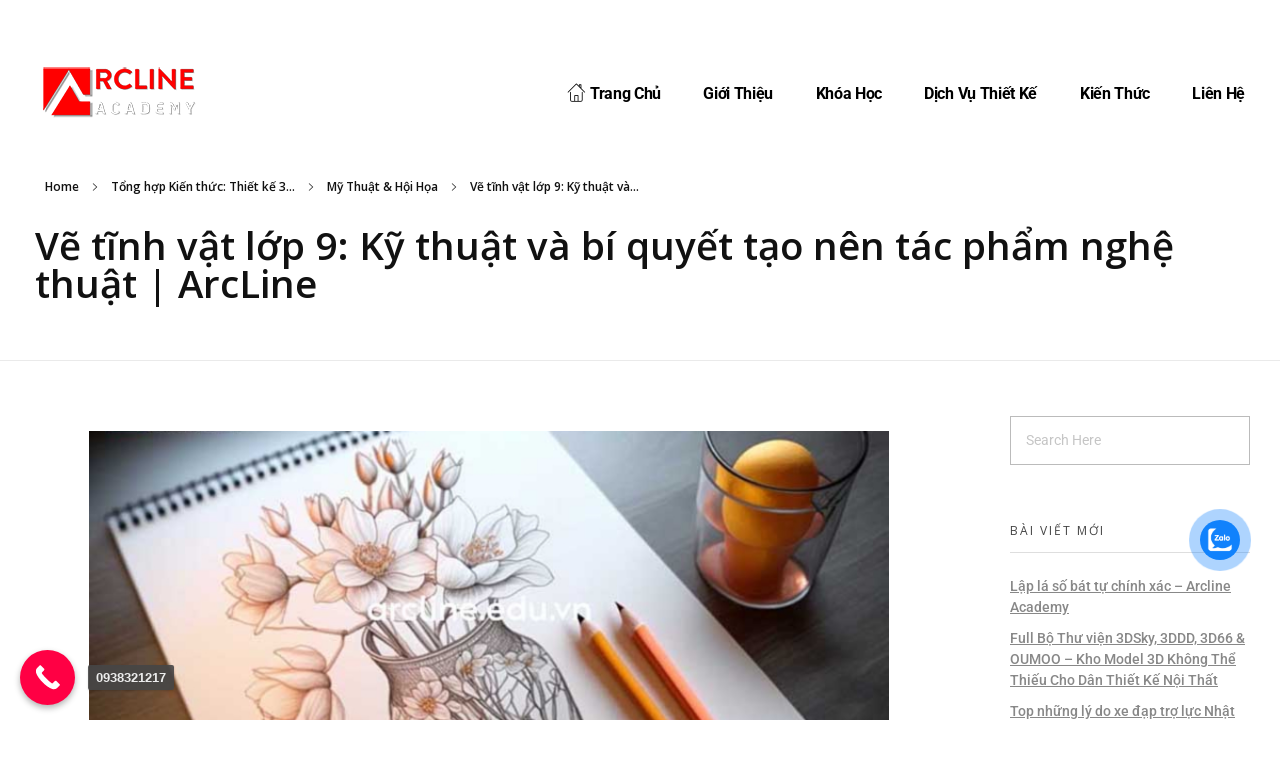

--- FILE ---
content_type: text/html; charset=UTF-8
request_url: https://arcline.edu.vn/ve-tinh-vat-lop-9-tao-nen-tac-pham-nghe-thuat/
body_size: 41070
content:
<!DOCTYPE html>
<!--[if IE 9 ]>   <html class="no-js oldie ie9 ie" lang="vi" > <![endif]-->
<!--[if (gt IE 9)|!(IE)]><!--> <html class="no-js" lang="vi" > <!--<![endif]-->
<head>
        <meta charset="UTF-8" >
        <meta http-equiv="X-UA-Compatible" content="IE=edge">
        <!-- devices setting -->
        <meta name="viewport"   content="initial-scale=1,user-scalable=no,width=device-width">

<!-- outputs by wp_head -->
<meta name='robots' content='index, follow, max-image-preview:large, max-snippet:-1, max-video-preview:-1' />

	<!-- This site is optimized with the Yoast SEO Premium plugin v25.5 (Yoast SEO v25.5) - https://yoast.com/wordpress/plugins/seo/ -->
	<title>Vẽ tĩnh vật lớp 9: Kỹ thuật và bí quyết tạo nên tác phẩm nghệ thuật | ArcLine</title>
	<meta name="description" content="Tĩnh vật lớp 9 tập trung vào việc nghiên cứu và hiểu về điện tích và trường điện. Điện tích là một đặc tính của vật thể, có thể dương hoặc âm" />
	<link rel="canonical" href="https://arcline.edu.vn/ve-tinh-vat-lop-9-tao-nen-tac-pham-nghe-thuat/" />
	<meta property="og:locale" content="vi_VN" />
	<meta property="og:type" content="article" />
	<meta property="og:title" content="Vẽ tĩnh vật lớp 9: Kỹ thuật và bí quyết tạo nên tác phẩm nghệ thuật | ArcLine" />
	<meta property="og:description" content="Tĩnh vật lớp 9 tập trung vào việc nghiên cứu và hiểu về điện tích và trường điện. Điện tích là một đặc tính của vật thể, có thể dương hoặc âm" />
	<meta property="og:url" content="https://arcline.edu.vn/ve-tinh-vat-lop-9-tao-nen-tac-pham-nghe-thuat/" />
	<meta property="og:site_name" content="ArcLine Academy" />
	<meta property="article:publisher" content="https://www.facebook.com/arclineacademy/" />
	<meta property="article:published_time" content="2023-06-30T10:58:39+00:00" />
	<meta property="article:modified_time" content="2025-11-04T08:13:19+00:00" />
	<meta property="og:image" content="https://arcline.edu.vn/wp-content/uploads/2023/06/Tinh-vat-lop-9-3.jpg" />
	<meta property="og:image:width" content="800" />
	<meta property="og:image:height" content="557" />
	<meta property="og:image:type" content="image/jpeg" />
	<meta name="author" content="Quang Lam Hoa" />
	<meta name="twitter:card" content="summary_large_image" />
	<meta name="twitter:label1" content="Được viết bởi" />
	<meta name="twitter:data1" content="Quang Lam Hoa" />
	<meta name="twitter:label2" content="Ước tính thời gian đọc" />
	<meta name="twitter:data2" content="7 phút" />
	<script type="application/ld+json" class="yoast-schema-graph">{"@context":"https://schema.org","@graph":[{"@type":"Article","@id":"https://arcline.edu.vn/ve-tinh-vat-lop-9-tao-nen-tac-pham-nghe-thuat/#article","isPartOf":{"@id":"https://arcline.edu.vn/ve-tinh-vat-lop-9-tao-nen-tac-pham-nghe-thuat/"},"author":{"name":"Quang Lam Hoa","@id":"https://arcline.edu.vn/#/schema/person/a26d876872f367f4aceb4411d2440013"},"headline":"Vẽ tĩnh vật lớp 9: Kỹ thuật và bí quyết tạo nên tác phẩm nghệ thuật | ArcLine","datePublished":"2023-06-30T10:58:39+00:00","dateModified":"2025-11-04T08:13:19+00:00","mainEntityOfPage":{"@id":"https://arcline.edu.vn/ve-tinh-vat-lop-9-tao-nen-tac-pham-nghe-thuat/"},"wordCount":1372,"publisher":{"@id":"https://arcline.edu.vn/#organization"},"image":{"@id":"https://arcline.edu.vn/ve-tinh-vat-lop-9-tao-nen-tac-pham-nghe-thuat/#primaryimage"},"thumbnailUrl":"https://arcline.edu.vn/wp-content/uploads/2023/06/Tinh-vat-lop-9-3.jpg","keywords":["cách vẽ màu nước trên giấy a4","cách vẽ mây bằng màu nước","cách vẽ tranh tĩnh vật lớp 4","cách vẽ tranh tĩnh vật đơn giản nhất","cách vẽ trường học anime","giáo trình học vẽ cơ bản pdf","hoc digital painting","hoc ve chibi","học vẽ tóc anime","luyện nét vẽ cơ bản","mẫu tĩnh vật","những bức tranh vẽ bằng màu nước đơn giản","tài liệu học vẽ anime","tranh tĩnh vật chì đơn giản","tranh tĩnh vật lớp 8","tranh tô màu nước","tự học digital painting","vẽ bình hoa và quả lớp 9","vẽ chậu hoa và quả","vẽ hoa tulip bằng màu nước","vẽ lọ hoa và quả lớp 7 đơn giản","vẽ lọ hoa và quả lớp 9 đơn giản","vẽ lọ hoa và quả đẹp nhất","vẽ tỉnh vật lọ và quả","vẽ tranh bình hoa và quả","ve tranh tinh vat","vẽ tranh tĩnh vật hoa sen","vẽ tranh tĩnh vật lớp 6 đơn giản","vẽ tranh tĩnh vật lớp 8"],"articleSection":["Mỹ Thuật &amp; Hội Họa"],"inLanguage":"vi"},{"@type":"WebPage","@id":"https://arcline.edu.vn/ve-tinh-vat-lop-9-tao-nen-tac-pham-nghe-thuat/","url":"https://arcline.edu.vn/ve-tinh-vat-lop-9-tao-nen-tac-pham-nghe-thuat/","name":"Vẽ tĩnh vật lớp 9: Kỹ thuật và bí quyết tạo nên tác phẩm nghệ thuật | ArcLine","isPartOf":{"@id":"https://arcline.edu.vn/#website"},"primaryImageOfPage":{"@id":"https://arcline.edu.vn/ve-tinh-vat-lop-9-tao-nen-tac-pham-nghe-thuat/#primaryimage"},"image":{"@id":"https://arcline.edu.vn/ve-tinh-vat-lop-9-tao-nen-tac-pham-nghe-thuat/#primaryimage"},"thumbnailUrl":"https://arcline.edu.vn/wp-content/uploads/2023/06/Tinh-vat-lop-9-3.jpg","datePublished":"2023-06-30T10:58:39+00:00","dateModified":"2025-11-04T08:13:19+00:00","description":"Tĩnh vật lớp 9 tập trung vào việc nghiên cứu và hiểu về điện tích và trường điện. Điện tích là một đặc tính của vật thể, có thể dương hoặc âm","breadcrumb":{"@id":"https://arcline.edu.vn/ve-tinh-vat-lop-9-tao-nen-tac-pham-nghe-thuat/#breadcrumb"},"inLanguage":"vi","potentialAction":[{"@type":"ReadAction","target":["https://arcline.edu.vn/ve-tinh-vat-lop-9-tao-nen-tac-pham-nghe-thuat/"]}]},{"@type":"ImageObject","inLanguage":"vi","@id":"https://arcline.edu.vn/ve-tinh-vat-lop-9-tao-nen-tac-pham-nghe-thuat/#primaryimage","url":"https://arcline.edu.vn/wp-content/uploads/2023/06/Tinh-vat-lop-9-3.jpg","contentUrl":"https://arcline.edu.vn/wp-content/uploads/2023/06/Tinh-vat-lop-9-3.jpg","width":800,"height":557},{"@type":"BreadcrumbList","@id":"https://arcline.edu.vn/ve-tinh-vat-lop-9-tao-nen-tac-pham-nghe-thuat/#breadcrumb","itemListElement":[{"@type":"ListItem","position":1,"name":"Home","item":"https://arcline.edu.vn/"},{"@type":"ListItem","position":2,"name":"Tổng hợp Kiến thức: Thiết kế 3D, Công nghệ AI &#038; Đào tạo Nghề","item":"https://arcline.edu.vn/bai-viet/"},{"@type":"ListItem","position":3,"name":"Vẽ tĩnh vật lớp 9: Kỹ thuật và bí quyết tạo nên tác phẩm nghệ thuật | ArcLine"}]},{"@type":"WebSite","@id":"https://arcline.edu.vn/#website","url":"https://arcline.edu.vn/","name":"Arcline Academy","description":"Học Viện Đào Tạo Nghề","publisher":{"@id":"https://arcline.edu.vn/#organization"},"alternateName":"Học viện ArcLine","potentialAction":[{"@type":"SearchAction","target":{"@type":"EntryPoint","urlTemplate":"https://arcline.edu.vn/?s={search_term_string}"},"query-input":{"@type":"PropertyValueSpecification","valueRequired":true,"valueName":"search_term_string"}}],"inLanguage":"vi"},{"@type":"Organization","@id":"https://arcline.edu.vn/#organization","name":"Arcline Academy","alternateName":"Học viện Đào tạo nghề","url":"https://arcline.edu.vn/","logo":{"@type":"ImageObject","inLanguage":"vi","@id":"https://arcline.edu.vn/#/schema/logo/image/","url":"https://arcline.edu.vn/wp-content/uploads/2023/04/cropped-logo-arcline2.png","contentUrl":"https://arcline.edu.vn/wp-content/uploads/2023/04/cropped-logo-arcline2.png","width":512,"height":512,"caption":"Arcline Academy"},"image":{"@id":"https://arcline.edu.vn/#/schema/logo/image/"},"sameAs":["https://www.facebook.com/arclineacademy/","https://www.youtube.com/c/ArcLineTrungTâm","https://maps.app.goo.gl/5Fhog3px8GyUd5wz5"]},{"@type":"Person","@id":"https://arcline.edu.vn/#/schema/person/a26d876872f367f4aceb4411d2440013","name":"Quang Lam Hoa"}]}</script>
	<!-- / Yoast SEO Premium plugin. -->


<link rel='dns-prefetch' href='//cdn.jsdelivr.net' />
<link rel='dns-prefetch' href='//fonts.googleapis.com' />
<link rel="alternate" type="application/rss+xml" title="Dòng thông tin ArcLine Academy &raquo;" href="https://arcline.edu.vn/feed/" />
<link rel="alternate" type="application/rss+xml" title="ArcLine Academy &raquo; Dòng bình luận" href="https://arcline.edu.vn/comments/feed/" />
<script>
window._wpemojiSettings = {"baseUrl":"https:\/\/s.w.org\/images\/core\/emoji\/15.0.3\/72x72\/","ext":".png","svgUrl":"https:\/\/s.w.org\/images\/core\/emoji\/15.0.3\/svg\/","svgExt":".svg","source":{"concatemoji":"https:\/\/arcline.edu.vn\/wp-includes\/js\/wp-emoji-release.min.js?ver=6.6.4"}};
/*! This file is auto-generated */
!function(i,n){var o,s,e;function c(e){try{var t={supportTests:e,timestamp:(new Date).valueOf()};sessionStorage.setItem(o,JSON.stringify(t))}catch(e){}}function p(e,t,n){e.clearRect(0,0,e.canvas.width,e.canvas.height),e.fillText(t,0,0);var t=new Uint32Array(e.getImageData(0,0,e.canvas.width,e.canvas.height).data),r=(e.clearRect(0,0,e.canvas.width,e.canvas.height),e.fillText(n,0,0),new Uint32Array(e.getImageData(0,0,e.canvas.width,e.canvas.height).data));return t.every(function(e,t){return e===r[t]})}function u(e,t,n){switch(t){case"flag":return n(e,"\ud83c\udff3\ufe0f\u200d\u26a7\ufe0f","\ud83c\udff3\ufe0f\u200b\u26a7\ufe0f")?!1:!n(e,"\ud83c\uddfa\ud83c\uddf3","\ud83c\uddfa\u200b\ud83c\uddf3")&&!n(e,"\ud83c\udff4\udb40\udc67\udb40\udc62\udb40\udc65\udb40\udc6e\udb40\udc67\udb40\udc7f","\ud83c\udff4\u200b\udb40\udc67\u200b\udb40\udc62\u200b\udb40\udc65\u200b\udb40\udc6e\u200b\udb40\udc67\u200b\udb40\udc7f");case"emoji":return!n(e,"\ud83d\udc26\u200d\u2b1b","\ud83d\udc26\u200b\u2b1b")}return!1}function f(e,t,n){var r="undefined"!=typeof WorkerGlobalScope&&self instanceof WorkerGlobalScope?new OffscreenCanvas(300,150):i.createElement("canvas"),a=r.getContext("2d",{willReadFrequently:!0}),o=(a.textBaseline="top",a.font="600 32px Arial",{});return e.forEach(function(e){o[e]=t(a,e,n)}),o}function t(e){var t=i.createElement("script");t.src=e,t.defer=!0,i.head.appendChild(t)}"undefined"!=typeof Promise&&(o="wpEmojiSettingsSupports",s=["flag","emoji"],n.supports={everything:!0,everythingExceptFlag:!0},e=new Promise(function(e){i.addEventListener("DOMContentLoaded",e,{once:!0})}),new Promise(function(t){var n=function(){try{var e=JSON.parse(sessionStorage.getItem(o));if("object"==typeof e&&"number"==typeof e.timestamp&&(new Date).valueOf()<e.timestamp+604800&&"object"==typeof e.supportTests)return e.supportTests}catch(e){}return null}();if(!n){if("undefined"!=typeof Worker&&"undefined"!=typeof OffscreenCanvas&&"undefined"!=typeof URL&&URL.createObjectURL&&"undefined"!=typeof Blob)try{var e="postMessage("+f.toString()+"("+[JSON.stringify(s),u.toString(),p.toString()].join(",")+"));",r=new Blob([e],{type:"text/javascript"}),a=new Worker(URL.createObjectURL(r),{name:"wpTestEmojiSupports"});return void(a.onmessage=function(e){c(n=e.data),a.terminate(),t(n)})}catch(e){}c(n=f(s,u,p))}t(n)}).then(function(e){for(var t in e)n.supports[t]=e[t],n.supports.everything=n.supports.everything&&n.supports[t],"flag"!==t&&(n.supports.everythingExceptFlag=n.supports.everythingExceptFlag&&n.supports[t]);n.supports.everythingExceptFlag=n.supports.everythingExceptFlag&&!n.supports.flag,n.DOMReady=!1,n.readyCallback=function(){n.DOMReady=!0}}).then(function(){return e}).then(function(){var e;n.supports.everything||(n.readyCallback(),(e=n.source||{}).concatemoji?t(e.concatemoji):e.wpemoji&&e.twemoji&&(t(e.twemoji),t(e.wpemoji)))}))}((window,document),window._wpemojiSettings);
</script>

<style id='wp-emoji-styles-inline-css'>

	img.wp-smiley, img.emoji {
		display: inline !important;
		border: none !important;
		box-shadow: none !important;
		height: 1em !important;
		width: 1em !important;
		margin: 0 0.07em !important;
		vertical-align: -0.1em !important;
		background: none !important;
		padding: 0 !important;
	}
</style>
<link rel='stylesheet' id='wp-block-library-css' href='https://arcline.edu.vn/wp-includes/css/dist/block-library/style.min.css?ver=6.6.4' media='all' />
<style id='wp-block-library-inline-css'>

    .kgv-wrap{font-family:system-ui,Segoe UI,Roboto,Arial,sans-serif}
    .kgv-form{display:grid;grid-template-columns:repeat(auto-fit, minmax(150px, 1fr));gap:10px;padding:12px;border:1px solid #eaeaea;border-radius:10px;background:#fafafa}
    .kgv-form label{font-weight:600;font-size:13px;display:block;margin-bottom:4px;}
    .kgv-form input,.kgv-form select{padding:6px 8px;border:1px solid #ccc;border-radius:6px;width:100%}
    .kgv-btn{padding:8px 12px;border:0;border-radius:8px;background:#111;color:#fff;cursor:pointer}
    .panel{border:1px solid #eaeaea;border-radius:10px;overflow:hidden;margin-top:12px;box-shadow:0 2px 10px rgba(0,0,0,.04)}
    .panel-h{background:#f7f7f9;padding:8px 12px;font-weight:700}
    .panel-b{padding:8px 12px}
    .board{width:100%;border-collapse:collapse}
    .board th,.board td{border:1px solid #ddd;text-align:center;padding:6px}
    .board thead th{background:#f0f4ff;font-weight:700}
    .row-h{background:#f8f9fb;font-weight:700}
    .can{font-size:22px;font-weight:800}
    .chi{font-size:20px;font-weight:800}
    .muted{color:#777}
    .wood{color:#0b8b2a} .fire{color:#e0352f} .earth{color:#b98000} .metal{color:#7a7d80} .water{color:#007fc4}
    .chip{display:inline-block;padding:1px 6px;border-radius:999px;border:1px solid currentColor;margin:0 2px 2px 0;font-size:12px}
    .legend{display:flex;gap:8px;justify-content:center;margin-top:6px}
    .ref-section { margin-bottom: 12px; }
    .ref-section h4 { margin: 0 0 6px 0; }
    
</style>
<style id='classic-theme-styles-inline-css'>
/*! This file is auto-generated */
.wp-block-button__link{color:#fff;background-color:#32373c;border-radius:9999px;box-shadow:none;text-decoration:none;padding:calc(.667em + 2px) calc(1.333em + 2px);font-size:1.125em}.wp-block-file__button{background:#32373c;color:#fff;text-decoration:none}
</style>
<style id='global-styles-inline-css'>
:root{--wp--preset--aspect-ratio--square: 1;--wp--preset--aspect-ratio--4-3: 4/3;--wp--preset--aspect-ratio--3-4: 3/4;--wp--preset--aspect-ratio--3-2: 3/2;--wp--preset--aspect-ratio--2-3: 2/3;--wp--preset--aspect-ratio--16-9: 16/9;--wp--preset--aspect-ratio--9-16: 9/16;--wp--preset--color--black: #000000;--wp--preset--color--cyan-bluish-gray: #abb8c3;--wp--preset--color--white: #ffffff;--wp--preset--color--pale-pink: #f78da7;--wp--preset--color--vivid-red: #cf2e2e;--wp--preset--color--luminous-vivid-orange: #ff6900;--wp--preset--color--luminous-vivid-amber: #fcb900;--wp--preset--color--light-green-cyan: #7bdcb5;--wp--preset--color--vivid-green-cyan: #00d084;--wp--preset--color--pale-cyan-blue: #8ed1fc;--wp--preset--color--vivid-cyan-blue: #0693e3;--wp--preset--color--vivid-purple: #9b51e0;--wp--preset--gradient--vivid-cyan-blue-to-vivid-purple: linear-gradient(135deg,rgba(6,147,227,1) 0%,rgb(155,81,224) 100%);--wp--preset--gradient--light-green-cyan-to-vivid-green-cyan: linear-gradient(135deg,rgb(122,220,180) 0%,rgb(0,208,130) 100%);--wp--preset--gradient--luminous-vivid-amber-to-luminous-vivid-orange: linear-gradient(135deg,rgba(252,185,0,1) 0%,rgba(255,105,0,1) 100%);--wp--preset--gradient--luminous-vivid-orange-to-vivid-red: linear-gradient(135deg,rgba(255,105,0,1) 0%,rgb(207,46,46) 100%);--wp--preset--gradient--very-light-gray-to-cyan-bluish-gray: linear-gradient(135deg,rgb(238,238,238) 0%,rgb(169,184,195) 100%);--wp--preset--gradient--cool-to-warm-spectrum: linear-gradient(135deg,rgb(74,234,220) 0%,rgb(151,120,209) 20%,rgb(207,42,186) 40%,rgb(238,44,130) 60%,rgb(251,105,98) 80%,rgb(254,248,76) 100%);--wp--preset--gradient--blush-light-purple: linear-gradient(135deg,rgb(255,206,236) 0%,rgb(152,150,240) 100%);--wp--preset--gradient--blush-bordeaux: linear-gradient(135deg,rgb(254,205,165) 0%,rgb(254,45,45) 50%,rgb(107,0,62) 100%);--wp--preset--gradient--luminous-dusk: linear-gradient(135deg,rgb(255,203,112) 0%,rgb(199,81,192) 50%,rgb(65,88,208) 100%);--wp--preset--gradient--pale-ocean: linear-gradient(135deg,rgb(255,245,203) 0%,rgb(182,227,212) 50%,rgb(51,167,181) 100%);--wp--preset--gradient--electric-grass: linear-gradient(135deg,rgb(202,248,128) 0%,rgb(113,206,126) 100%);--wp--preset--gradient--midnight: linear-gradient(135deg,rgb(2,3,129) 0%,rgb(40,116,252) 100%);--wp--preset--font-size--small: 13px;--wp--preset--font-size--medium: 20px;--wp--preset--font-size--large: 36px;--wp--preset--font-size--x-large: 42px;--wp--preset--spacing--20: 0.44rem;--wp--preset--spacing--30: 0.67rem;--wp--preset--spacing--40: 1rem;--wp--preset--spacing--50: 1.5rem;--wp--preset--spacing--60: 2.25rem;--wp--preset--spacing--70: 3.38rem;--wp--preset--spacing--80: 5.06rem;--wp--preset--shadow--natural: 6px 6px 9px rgba(0, 0, 0, 0.2);--wp--preset--shadow--deep: 12px 12px 50px rgba(0, 0, 0, 0.4);--wp--preset--shadow--sharp: 6px 6px 0px rgba(0, 0, 0, 0.2);--wp--preset--shadow--outlined: 6px 6px 0px -3px rgba(255, 255, 255, 1), 6px 6px rgba(0, 0, 0, 1);--wp--preset--shadow--crisp: 6px 6px 0px rgba(0, 0, 0, 1);}:where(.is-layout-flex){gap: 0.5em;}:where(.is-layout-grid){gap: 0.5em;}body .is-layout-flex{display: flex;}.is-layout-flex{flex-wrap: wrap;align-items: center;}.is-layout-flex > :is(*, div){margin: 0;}body .is-layout-grid{display: grid;}.is-layout-grid > :is(*, div){margin: 0;}:where(.wp-block-columns.is-layout-flex){gap: 2em;}:where(.wp-block-columns.is-layout-grid){gap: 2em;}:where(.wp-block-post-template.is-layout-flex){gap: 1.25em;}:where(.wp-block-post-template.is-layout-grid){gap: 1.25em;}.has-black-color{color: var(--wp--preset--color--black) !important;}.has-cyan-bluish-gray-color{color: var(--wp--preset--color--cyan-bluish-gray) !important;}.has-white-color{color: var(--wp--preset--color--white) !important;}.has-pale-pink-color{color: var(--wp--preset--color--pale-pink) !important;}.has-vivid-red-color{color: var(--wp--preset--color--vivid-red) !important;}.has-luminous-vivid-orange-color{color: var(--wp--preset--color--luminous-vivid-orange) !important;}.has-luminous-vivid-amber-color{color: var(--wp--preset--color--luminous-vivid-amber) !important;}.has-light-green-cyan-color{color: var(--wp--preset--color--light-green-cyan) !important;}.has-vivid-green-cyan-color{color: var(--wp--preset--color--vivid-green-cyan) !important;}.has-pale-cyan-blue-color{color: var(--wp--preset--color--pale-cyan-blue) !important;}.has-vivid-cyan-blue-color{color: var(--wp--preset--color--vivid-cyan-blue) !important;}.has-vivid-purple-color{color: var(--wp--preset--color--vivid-purple) !important;}.has-black-background-color{background-color: var(--wp--preset--color--black) !important;}.has-cyan-bluish-gray-background-color{background-color: var(--wp--preset--color--cyan-bluish-gray) !important;}.has-white-background-color{background-color: var(--wp--preset--color--white) !important;}.has-pale-pink-background-color{background-color: var(--wp--preset--color--pale-pink) !important;}.has-vivid-red-background-color{background-color: var(--wp--preset--color--vivid-red) !important;}.has-luminous-vivid-orange-background-color{background-color: var(--wp--preset--color--luminous-vivid-orange) !important;}.has-luminous-vivid-amber-background-color{background-color: var(--wp--preset--color--luminous-vivid-amber) !important;}.has-light-green-cyan-background-color{background-color: var(--wp--preset--color--light-green-cyan) !important;}.has-vivid-green-cyan-background-color{background-color: var(--wp--preset--color--vivid-green-cyan) !important;}.has-pale-cyan-blue-background-color{background-color: var(--wp--preset--color--pale-cyan-blue) !important;}.has-vivid-cyan-blue-background-color{background-color: var(--wp--preset--color--vivid-cyan-blue) !important;}.has-vivid-purple-background-color{background-color: var(--wp--preset--color--vivid-purple) !important;}.has-black-border-color{border-color: var(--wp--preset--color--black) !important;}.has-cyan-bluish-gray-border-color{border-color: var(--wp--preset--color--cyan-bluish-gray) !important;}.has-white-border-color{border-color: var(--wp--preset--color--white) !important;}.has-pale-pink-border-color{border-color: var(--wp--preset--color--pale-pink) !important;}.has-vivid-red-border-color{border-color: var(--wp--preset--color--vivid-red) !important;}.has-luminous-vivid-orange-border-color{border-color: var(--wp--preset--color--luminous-vivid-orange) !important;}.has-luminous-vivid-amber-border-color{border-color: var(--wp--preset--color--luminous-vivid-amber) !important;}.has-light-green-cyan-border-color{border-color: var(--wp--preset--color--light-green-cyan) !important;}.has-vivid-green-cyan-border-color{border-color: var(--wp--preset--color--vivid-green-cyan) !important;}.has-pale-cyan-blue-border-color{border-color: var(--wp--preset--color--pale-cyan-blue) !important;}.has-vivid-cyan-blue-border-color{border-color: var(--wp--preset--color--vivid-cyan-blue) !important;}.has-vivid-purple-border-color{border-color: var(--wp--preset--color--vivid-purple) !important;}.has-vivid-cyan-blue-to-vivid-purple-gradient-background{background: var(--wp--preset--gradient--vivid-cyan-blue-to-vivid-purple) !important;}.has-light-green-cyan-to-vivid-green-cyan-gradient-background{background: var(--wp--preset--gradient--light-green-cyan-to-vivid-green-cyan) !important;}.has-luminous-vivid-amber-to-luminous-vivid-orange-gradient-background{background: var(--wp--preset--gradient--luminous-vivid-amber-to-luminous-vivid-orange) !important;}.has-luminous-vivid-orange-to-vivid-red-gradient-background{background: var(--wp--preset--gradient--luminous-vivid-orange-to-vivid-red) !important;}.has-very-light-gray-to-cyan-bluish-gray-gradient-background{background: var(--wp--preset--gradient--very-light-gray-to-cyan-bluish-gray) !important;}.has-cool-to-warm-spectrum-gradient-background{background: var(--wp--preset--gradient--cool-to-warm-spectrum) !important;}.has-blush-light-purple-gradient-background{background: var(--wp--preset--gradient--blush-light-purple) !important;}.has-blush-bordeaux-gradient-background{background: var(--wp--preset--gradient--blush-bordeaux) !important;}.has-luminous-dusk-gradient-background{background: var(--wp--preset--gradient--luminous-dusk) !important;}.has-pale-ocean-gradient-background{background: var(--wp--preset--gradient--pale-ocean) !important;}.has-electric-grass-gradient-background{background: var(--wp--preset--gradient--electric-grass) !important;}.has-midnight-gradient-background{background: var(--wp--preset--gradient--midnight) !important;}.has-small-font-size{font-size: var(--wp--preset--font-size--small) !important;}.has-medium-font-size{font-size: var(--wp--preset--font-size--medium) !important;}.has-large-font-size{font-size: var(--wp--preset--font-size--large) !important;}.has-x-large-font-size{font-size: var(--wp--preset--font-size--x-large) !important;}
:where(.wp-block-post-template.is-layout-flex){gap: 1.25em;}:where(.wp-block-post-template.is-layout-grid){gap: 1.25em;}
:where(.wp-block-columns.is-layout-flex){gap: 2em;}:where(.wp-block-columns.is-layout-grid){gap: 2em;}
:root :where(.wp-block-pullquote){font-size: 1.5em;line-height: 1.6;}
</style>
<link rel='stylesheet' id='dashicons-css' href='https://arcline.edu.vn/wp-includes/css/dashicons.min.css?ver=6.6.4' media='all' />
<link rel='stylesheet' id='admin-bar-css' href='https://arcline.edu.vn/wp-includes/css/admin-bar.min.css?ver=6.6.4' media='all' />
<style id='admin-bar-inline-css'>

    /* Hide CanvasJS credits for P404 charts specifically */
    #p404RedirectChart .canvasjs-chart-credit {
        display: none !important;
    }
    
    #p404RedirectChart canvas {
        border-radius: 6px;
    }

    .p404-redirect-adminbar-weekly-title {
        font-weight: bold;
        font-size: 14px;
        color: #fff;
        margin-bottom: 6px;
    }

    #wpadminbar #wp-admin-bar-p404_free_top_button .ab-icon:before {
        content: "\f103";
        color: #dc3545;
        top: 3px;
    }
    
    #wp-admin-bar-p404_free_top_button .ab-item {
        min-width: 80px !important;
        padding: 0px !important;
    }
    
    /* Ensure proper positioning and z-index for P404 dropdown */
    .p404-redirect-adminbar-dropdown-wrap { 
        min-width: 0; 
        padding: 0;
        position: static !important;
    }
    
    #wpadminbar #wp-admin-bar-p404_free_top_button_dropdown {
        position: static !important;
    }
    
    #wpadminbar #wp-admin-bar-p404_free_top_button_dropdown .ab-item {
        padding: 0 !important;
        margin: 0 !important;
    }
    
    .p404-redirect-dropdown-container {
        min-width: 340px;
        padding: 18px 18px 12px 18px;
        background: #23282d !important;
        color: #fff;
        border-radius: 12px;
        box-shadow: 0 8px 32px rgba(0,0,0,0.25);
        margin-top: 10px;
        position: relative !important;
        z-index: 999999 !important;
        display: block !important;
        border: 1px solid #444;
    }
    
    /* Ensure P404 dropdown appears on hover */
    #wpadminbar #wp-admin-bar-p404_free_top_button .p404-redirect-dropdown-container { 
        display: none !important;
    }
    
    #wpadminbar #wp-admin-bar-p404_free_top_button:hover .p404-redirect-dropdown-container { 
        display: block !important;
    }
    
    #wpadminbar #wp-admin-bar-p404_free_top_button:hover #wp-admin-bar-p404_free_top_button_dropdown .p404-redirect-dropdown-container {
        display: block !important;
    }
    
    .p404-redirect-card {
        background: #2c3338;
        border-radius: 8px;
        padding: 18px 18px 12px 18px;
        box-shadow: 0 2px 8px rgba(0,0,0,0.07);
        display: flex;
        flex-direction: column;
        align-items: flex-start;
        border: 1px solid #444;
    }
    
    .p404-redirect-btn {
        display: inline-block;
        background: #dc3545;
        color: #fff !important;
        font-weight: bold;
        padding: 5px 22px;
        border-radius: 8px;
        text-decoration: none;
        font-size: 17px;
        transition: background 0.2s, box-shadow 0.2s;
        margin-top: 8px;
        box-shadow: 0 2px 8px rgba(220,53,69,0.15);
        text-align: center;
        line-height: 1.6;
    }
    
    .p404-redirect-btn:hover {
        background: #c82333;
        color: #fff !important;
        box-shadow: 0 4px 16px rgba(220,53,69,0.25);
    }
    
    /* Prevent conflicts with other admin bar dropdowns */
    #wpadminbar .ab-top-menu > li:hover > .ab-item,
    #wpadminbar .ab-top-menu > li.hover > .ab-item {
        z-index: auto;
    }
    
    #wpadminbar #wp-admin-bar-p404_free_top_button:hover > .ab-item {
        z-index: 999998 !important;
    }
    
</style>
<link rel='stylesheet' id='contact-form-7-css' href='https://arcline.edu.vn/wp-content/plugins/contact-form-7/includes/css/styles.css?ver=6.0.6' media='all' />
<link rel='stylesheet' id='woocommerce-layout-css' href='https://arcline.edu.vn/wp-content/plugins/woocommerce/assets/css/woocommerce-layout.css?ver=9.8.6' media='all' />
<link rel='stylesheet' id='woocommerce-smallscreen-css' href='https://arcline.edu.vn/wp-content/plugins/woocommerce/assets/css/woocommerce-smallscreen.css?ver=9.8.6' media='only screen and (max-width: 768px)' />
<link rel='stylesheet' id='woocommerce-general-css' href='https://arcline.edu.vn/wp-content/plugins/woocommerce/assets/css/woocommerce.css?ver=9.8.6' media='all' />
<style id='woocommerce-inline-inline-css'>
.woocommerce form .form-row .required { visibility: visible; }
</style>
<link rel='stylesheet' id='cmoz-style-css' href='https://arcline.edu.vn/wp-content/plugins/contact-me-on-zalo/assets/css/style-2.css?ver=1.0.4' media='all' />
<link rel='stylesheet' id='crp-style-rounded-thumbs-css' href='https://arcline.edu.vn/wp-content/plugins/contextual-related-posts/css/rounded-thumbs.min.css?ver=4.1.0' media='all' />
<style id='crp-style-rounded-thumbs-inline-css'>

			.crp_related.crp-rounded-thumbs a {
				width: 150px;
                height: 150px;
				text-decoration: none;
			}
			.crp_related.crp-rounded-thumbs img {
				max-width: 150px;
				margin: auto;
			}
			.crp_related.crp-rounded-thumbs .crp_title {
				width: 100%;
			}
			
</style>
<link rel='stylesheet' id='brands-styles-css' href='https://arcline.edu.vn/wp-content/plugins/woocommerce/assets/css/brands.css?ver=9.8.6' media='all' />
<link rel='stylesheet' id='auxin-base-css' href='https://arcline.edu.vn/wp-content/themes/phlox-pro/css/base.css?ver=5.17.7' media='all' />
<link rel='stylesheet' id='auxin-front-icon-css' href='https://arcline.edu.vn/wp-content/themes/phlox-pro/css/auxin-icon.css?ver=5.17.7' media='all' />
<link rel='stylesheet' id='auxin-main-css' href='https://arcline.edu.vn/wp-content/themes/phlox-pro/css/main.css?ver=5.17.7' media='all' />
<link rel='stylesheet' id='auxin-fonts-google-css' href='//fonts.googleapis.com/css?family=Roboto%3A100%2C100italic%2C300%2C300italic%2Cregular%2Citalic%2C500%2C500italic%2C700%2C700italic%2C900%2C900italic%7COpen+Sans%3A300%2Cregular%2C500%2C600%2C700%2C800%2C300italic%2Citalic%2C500italic%2C600italic%2C700italic%2C800italic&#038;ver=7.4' media='all' />
<link rel='stylesheet' id='auxin-custom-css' href='https://arcline.edu.vn/wp-content/uploads/phlox-pro/custom.css?ver=7.4' media='all' />
<link rel='stylesheet' id='auxin-go-pricing-css' href='https://arcline.edu.vn/wp-content/themes/phlox-pro/css/go-pricing.css?ver=5.17.7' media='all' />
<link rel='stylesheet' id='auxin-elementor-base-css' href='https://arcline.edu.vn/wp-content/themes/phlox-pro/css/other/elementor.css?ver=5.17.7' media='all' />
<link rel='stylesheet' id='elementor-frontend-css' href='https://arcline.edu.vn/wp-content/plugins/elementor/assets/css/frontend.min.css?ver=3.30.2' media='all' />
<style id='elementor-frontend-inline-css'>
.elementor-39 .elementor-element.elementor-element-b3d229a .aux-menu-depth-0 > .aux-item-content{color:var( --auxin-featured-color-7 );}
.elementor-38 .elementor-element.elementor-element-a8ad691:not(.elementor-motion-effects-element-type-background), .elementor-38 .elementor-element.elementor-element-a8ad691 > .elementor-motion-effects-container > .elementor-motion-effects-layer{background-color:var( --auxin-featured-color-6 );}.elementor-38 .elementor-element.elementor-element-44d6503 .aux-icon-list-text{color:var( --auxin-featured-color-8 );}.elementor-38 .elementor-element.elementor-element-c4bfdd3 .aux-icon-list-text{color:var( --auxin-featured-color-8 );}.elementor-38 .elementor-element.elementor-element-9a8c6e2 .aux-icon-list-text{color:var( --auxin-featured-color-8 );}.elementor-38 .elementor-element.elementor-element-10d35f3 .aux-icon-list-item:hover{background-color:var( --auxin-featured-color-1 );}.elementor-38 .elementor-element.elementor-element-10d35f3 .aux-icon-list-icon{color:var( --auxin-featured-color-8 );fill:var( --auxin-featured-color-8 );}
</style>
<link rel='stylesheet' id='elementor-post-39-css' href='https://arcline.edu.vn/wp-content/uploads/elementor/css/post-39.css?ver=1693278347' media='all' />
<link rel='stylesheet' id='elementor-post-38-css' href='https://arcline.edu.vn/wp-content/uploads/elementor/css/post-38.css?ver=1709700459' media='all' />
<link rel='stylesheet' id='call-now-button-modern-style-css' href='https://arcline.edu.vn/wp-content/plugins/call-now-button/resources/style/modern.css?ver=1.5.5' media='all' />
<link rel='stylesheet' id='elementor-icons-shared-0-css' href='https://arcline.edu.vn/wp-content/plugins/elementor/assets/lib/font-awesome/css/fontawesome.min.css?ver=5.15.3' media='all' />
<link rel='stylesheet' id='elementor-icons-fa-brands-css' href='https://arcline.edu.vn/wp-content/plugins/elementor/assets/lib/font-awesome/css/brands.min.css?ver=5.15.3' media='all' />
<script src="https://arcline.edu.vn/wp-includes/js/jquery/jquery.min.js?ver=3.7.1" id="jquery-core-js"></script>
<script src="https://arcline.edu.vn/wp-includes/js/jquery/jquery-migrate.min.js?ver=3.4.1" id="jquery-migrate-js"></script>
<script src="https://arcline.edu.vn/wp-content/plugins/auxin-pro-tools/admin/assets/js/elementor/widgets.js?ver=1.8.1" id="auxin-elementor-pro-widgets-js"></script>
<script src="https://arcline.edu.vn/wp-content/plugins/woocommerce/assets/js/jquery-blockui/jquery.blockUI.min.js?ver=2.7.0-wc.9.8.6" id="jquery-blockui-js" defer data-wp-strategy="defer"></script>
<script id="wc-add-to-cart-js-extra">
var wc_add_to_cart_params = {"ajax_url":"\/wp-admin\/admin-ajax.php","wc_ajax_url":"\/?wc-ajax=%%endpoint%%","i18n_view_cart":"Xem gi\u1ecf h\u00e0ng","cart_url":"https:\/\/arcline.edu.vn\/cart\/","is_cart":"","cart_redirect_after_add":"yes"};
</script>
<script src="https://arcline.edu.vn/wp-content/plugins/woocommerce/assets/js/frontend/add-to-cart.min.js?ver=9.8.6" id="wc-add-to-cart-js" defer data-wp-strategy="defer"></script>
<script src="https://arcline.edu.vn/wp-content/plugins/woocommerce/assets/js/js-cookie/js.cookie.min.js?ver=2.1.4-wc.9.8.6" id="js-cookie-js" defer data-wp-strategy="defer"></script>
<script id="woocommerce-js-extra">
var woocommerce_params = {"ajax_url":"\/wp-admin\/admin-ajax.php","wc_ajax_url":"\/?wc-ajax=%%endpoint%%","i18n_password_show":"Hi\u1ec3n th\u1ecb m\u1eadt kh\u1ea9u","i18n_password_hide":"\u1ea8n m\u1eadt kh\u1ea9u"};
</script>
<script src="https://arcline.edu.vn/wp-content/plugins/woocommerce/assets/js/frontend/woocommerce.min.js?ver=9.8.6" id="woocommerce-js" defer data-wp-strategy="defer"></script>
<script id="auxin-modernizr-js-extra">
var auxin = {"ajax_url":"https:\/\/arcline.edu.vn\/wp-admin\/admin-ajax.php","is_rtl":"","is_reponsive":"1","is_framed":"","frame_width":"20","wpml_lang":"en","uploadbaseurl":"https:\/\/arcline.edu.vn\/wp-content\/uploads","nonce":"c70216a3e8"};
</script>
<script id="auxin-modernizr-js-before">
/* < ![CDATA[ */
function auxinNS(n){for(var e=n.split("."),a=window,i="",r=e.length,t=0;r>t;t++)"window"!=e[t]&&(i=e[t],a[i]=a[i]||{},a=a[i]);return a;}
/* ]]> */
</script>
<script src="https://arcline.edu.vn/wp-content/themes/phlox-pro/js/solo/modernizr-custom.min.js?ver=5.17.7" id="auxin-modernizr-js"></script>
<link rel="https://api.w.org/" href="https://arcline.edu.vn/wp-json/" /><link rel="alternate" title="JSON" type="application/json" href="https://arcline.edu.vn/wp-json/wp/v2/posts/6707" /><link rel="EditURI" type="application/rsd+xml" title="RSD" href="https://arcline.edu.vn/xmlrpc.php?rsd" />
<meta name="generator" content="WordPress 6.6.4" />
<meta name="generator" content="WooCommerce 9.8.6" />
<link rel='shortlink' href='https://arcline.edu.vn/?p=6707' />
<link rel="alternate" title="oNhúng (JSON)" type="application/json+oembed" href="https://arcline.edu.vn/wp-json/oembed/1.0/embed?url=https%3A%2F%2Farcline.edu.vn%2Fve-tinh-vat-lop-9-tao-nen-tac-pham-nghe-thuat%2F" />
<link rel="alternate" title="oNhúng (XML)" type="text/xml+oembed" href="https://arcline.edu.vn/wp-json/oembed/1.0/embed?url=https%3A%2F%2Farcline.edu.vn%2Fve-tinh-vat-lop-9-tao-nen-tac-pham-nghe-thuat%2F&#038;format=xml" />
    <meta name="title"       content="Vẽ tĩnh vật lớp 9: Kỹ thuật và bí quyết tạo nên tác phẩm nghệ thuật | ArcLine" />
    <meta name="description" content="Việc hướng dẫn học sinh lớp 9 về việc vẽ tĩnh vật là một cách tuyệt vời để khám phá và phát triển khả năng nghệ thuật của họ. Vẽ tĩnh vật có thể giúp học sinh rèn kỹ năng quan sát, tập trung và thể hiện ý tưởng sáng tạo của mình thông qua [&hellip;]" />
        <link rel="image_src"    href="https://arcline.edu.vn/wp-content/uploads/2023/06/Tinh-vat-lop-9-3-90x90.jpg" />
    <meta name='dmca-site-verification' content='Zms1a1I4aExTbEZXL0hja2pXVFZqZz090' />
<!-- Meta Pixel Code -->
<script>
!function(f,b,e,v,n,t,s)
{if(f.fbq)return;n=f.fbq=function(){n.callMethod?
n.callMethod.apply(n,arguments):n.queue.push(arguments)};
if(!f._fbq)f._fbq=n;n.push=n;n.loaded=!0;n.version='2.0';
n.queue=[];t=b.createElement(e);t.async=!0;
t.src=v;s=b.getElementsByTagName(e)[0];
s.parentNode.insertBefore(t,s)}(window, document,'script',
'https://connect.facebook.net/en_US/fbevents.js');
fbq('init', '1841533382729487');
fbq('track', 'PageView');
</script>
<noscript><img loading="lazy" height="1" width="1" style="display:none"
src="https://www.facebook.com/tr?id=1841533382729487&ev=PageView&noscript=1"
/></noscript>
<!-- End Meta Pixel Code -->

<!-- Google Tag Manager -->
<script>(function(w,d,s,l,i){w[l]=w[l]||[];w[l].push({'gtm.start':
new Date().getTime(),event:'gtm.js'});var f=d.getElementsByTagName(s)[0],
j=d.createElement(s),dl=l!='dataLayer'?'&l='+l:'';j.async=true;j.src=
'https://www.googletagmanager.com/gtm.js?id='+i+dl;f.parentNode.insertBefore(j,f);
})(window,document,'script','dataLayer','GTM-56KDW6J');</script>
<!-- End Google Tag Manager -->
<!-- Meta Pixel Code -->
<script>
!function(f,b,e,v,n,t,s)
{if(f.fbq)return;n=f.fbq=function(){n.callMethod?
n.callMethod.apply(n,arguments):n.queue.push(arguments)};
if(!f._fbq)f._fbq=n;n.push=n;n.loaded=!0;n.version='2.0';
n.queue=[];t=b.createElement(e);t.async=!0;
t.src=v;s=b.getElementsByTagName(e)[0];
s.parentNode.insertBefore(t,s)}(window, document,'script',
'https://connect.facebook.net/en_US/fbevents.js');
fbq('init', '6988973607784592');
fbq('track', 'PageView');
</script>
<noscript><img loading="lazy" height="1" width="1" style="display:none"
src="https://www.facebook.com/tr?id=6988973607784592&ev=PageView&noscript=1"
/></noscript>
<!-- End Meta Pixel Code -->
<meta name='dmca-site-verification' content='eFN2TEZhWVVJZnVWY0FOTnNpQTZ3YzM5NFFCdFAvY1pWNUZsZU1QQW9SND01' />
<meta name="google-site-verification" content="L8nVXuPUazFlQ-R23qDGcr65xeRdpX7zOT9nvkuo6xo" />
<!-- Facebook Pixel Code -->

<!-- Global site tag (gtag.js) - Google Ads: 876454855 --> <mã code Tài khoản MCC khonggianviet2005>
<script async src="https://www.googletagmanager.com/gtag/js?id=AW-876454855"></script>
<script>
  window.dataLayer = window.dataLayer || [];
  function gtag(){dataLayer.push(arguments);}
  gtag('js', new Date());
  gtag('config', 'AW-876454855');
</script>
<meta name="facebook-domain-verification" content="lafkvpgwfkiwnf5ab57l234hr5eft1" />
<meta name="msvalidate.01" content="63125A3EC62469A83176E4149EB37E58" />
<script type="application/ld+json">{
	"@context": "http://schema.org",
  	"@type": "Professionalservice",
"@id":"http://arcline.edu.vn/",
	"url": "http://arcline.edu.vn/",
	"logo": " https://arcline.edu.vn/wp-content/uploads/2023/04/LOGO-ARCLINE-ACADEMY200.png ",
    "image":" https://arcline.edu.vn/wp-content/uploads/2023/04/LOGO-ARCLINE-ACADEMY200.png ",
    "priceRange":"100$-300$",
	"hasMap": "https://www.google.com/maps?cid=13447656136497730397",	
	"email": "mailto:hocvienarclineacademy@gmail.com ",
    "founder": "Nguyễn Ngô Thanh Phong",
  	"address": {
    	"@type": "PostalAddress",
    	"addressLocality": "Tân Bình",
        "addressCountry": "VIỆT NAM",
    	"addressRegion": "Hồ Chí Minh",
    	"postalCode":"760000",
    	"streetAddress": "32/19 Nghĩa Hòa, Phường 6, Tân Bình, Hồ Chí Minh 760000"
  	},
  	"description": "Học Viện đào tạo và nghiên cứu các khóa học Nội Thất",
	"name": "ArcLine",
  	"telephone": "0938-32-12-17",
  	"openingHoursSpecification": [
  {
    "@type": "OpeningHoursSpecification",
    "dayOfWeek": [
      "Monday",
      "Tuesday",
      "Wednesday",
      "Thursday",
      "Friday",
      "Saturday"
    ],
    "opens": "08:00",
    "closes": "21:00"
  }
],
   	"geo": {
    	"@type": "GeoCoordinates",
   	"latitude": "10.7865249",
    	"longitude": "106.6566873"
 		}, 			
         "potentialAction": {
    "@type": "ReserveAction",
    "target": {
      "@type": "EntryPoint",
      "urlTemplate": "http://arcline.edu.vn/khoa-hoc",
      "inLanguage": "vn",
      "actionPlatform": [
        "http://schema.org/DesktopWebPlatform",
        "http://schema.org/IOSPlatform",
        "http://schema.org/AndroidPlatform"
      ]
    },
    "result": {
      "@type": "Reservation",
      "name": "ghi danh"
    }
  },
 
  	"sameAs" : [ "http://hocthietkenoithatarcline.blogspot.com",
    	"https://www.diigo.com/user/hocdohoaarcline",
    	"https://www.dropbox.com/sh/5cwl9dot5bk8kxg/AAB_Ydn0ftFtlwBE-iQZ24ECa?dl=0",
		"https://www.evernote.com/pub/phanngocloi432/hoctheitkenoithatarcline",
		"https://www.facebook.com/arclineeducation",
		"https://plus.google.com/u/0/b/104795635673844960220/104795635673844960220",
		"https://www.instagram.com/hocthietkenoithatarcline",
		"https://www.linkedin.com/in/hocthietkenoithatarcline",
		"https://www.pinterest.com/hocthietkenoithatarcline/",
"https://twitter.com/hocthietkeArc",
"https://vimeo.com/thietkenoithatarcline",
"https://hocthietkenoithatarcline.wordpress.com/",
"https://www.youtube.com/ArcLineTrungTam",
        "https://hocthietkenoithatarcline.tumblr.com"]
	}</script>
	<script type="application/ld+json">{
  "@context": "http://schema.org",
  "@type": "Person",
  "name": "Nguyen Ngo Thanh Phong - Franky Nguyen",
  "jobTitle": "Ceo",
  "image" : "https://arcline.edu.vn/wp-content/uploads/2019/12/kts-nguyen-ngo-thanh-phong-5.jpg",
   "worksFor" : "Arcline",
  "url": "http://arcline.edu.vn",
"sameAs":["https://www.facebook.com/thanhphong1811"], 
"AlumniOf" : [ "Đại Học Kiến Trúc Thành Phố Hồ Chí Minh",
"RMIT university" ],
"address": {
  "@type": "PostalAddress",
    "addressLocality": "Ho Chi Minh",
    "addressRegion": "vietnam"
	 }}</script>
<!-- Google Tag Manager -->
<script>(function(w,d,s,l,i){w[l]=w[l]||[];w[l].push({'gtm.start':
new Date().getTime(),event:'gtm.js'});var f=d.getElementsByTagName(s)[0],
j=d.createElement(s),dl=l!='dataLayer'?'&l='+l:'';j.async=true;j.src=
'https://www.googletagmanager.com/gtm.js?id='+i+dl;f.parentNode.insertBefore(j,f);
})(window,document,'script','dataLayer','GTM-W4VQ2K2');</script>
<!-- End Google Tag Manager --><!-- Chrome, Firefox OS and Opera -->
<meta name="theme-color" content="#1bb0ce" />
<!-- Windows Phone -->
<meta name="msapplication-navbutton-color" content="#1bb0ce" />
<!-- iOS Safari -->
<meta name="apple-mobile-web-app-capable" content="yes">
<meta name="apple-mobile-web-app-status-bar-style" content="black-translucent">

	<noscript><style>.woocommerce-product-gallery{ opacity: 1 !important; }</style></noscript>
	<meta name="generator" content="Elementor 3.30.2; features: additional_custom_breakpoints; settings: css_print_method-external, google_font-enabled, font_display-swap">
      <meta name="onesignal" content="wordpress-plugin"/>
            <script>

      window.OneSignalDeferred = window.OneSignalDeferred || [];

      OneSignalDeferred.push(function(OneSignal) {
        var oneSignal_options = {};
        window._oneSignalInitOptions = oneSignal_options;

        oneSignal_options['serviceWorkerParam'] = { scope: '/wp-content/plugins/onesignal-free-web-push-notifications/sdk_files/push/onesignal/' };
oneSignal_options['serviceWorkerPath'] = 'OneSignalSDKWorker.js';

        OneSignal.Notifications.setDefaultUrl("https://arcline.edu.vn");

        oneSignal_options['wordpress'] = true;
oneSignal_options['appId'] = '4ff2e16f-ea50-4b2e-8cc8-69c3a20314ab';
oneSignal_options['allowLocalhostAsSecureOrigin'] = true;
oneSignal_options['welcomeNotification'] = { };
oneSignal_options['welcomeNotification']['title'] = "ArcLine Academy";
oneSignal_options['welcomeNotification']['message'] = "Cám ơn bạn đã quan tâm đến những kiến thức chia sẻ từ ArcLine Academy";
oneSignal_options['welcomeNotification']['url'] = "arcline.edu.vn";
oneSignal_options['path'] = "https://arcline.edu.vn/wp-content/plugins/onesignal-free-web-push-notifications/sdk_files/";
oneSignal_options['safari_web_id'] = "web.onesignal.auto.2e21fe47-8329-4413-bae9-ecef4da3342d";
oneSignal_options['promptOptions'] = { };
oneSignal_options['promptOptions']['actionMessage'] = "Chào bạn, bạn có muốn nhận những tài liệu MIỄN PHÍ mới nhất về từ Arcline Academy không?";
oneSignal_options['promptOptions']['acceptButtonText'] = "Đồng Ý";
oneSignal_options['promptOptions']['cancelButtonText'] = "Không, Cám ơn";
              OneSignal.init(window._oneSignalInitOptions);
              OneSignal.Slidedown.promptPush()      });

      function documentInitOneSignal() {
        var oneSignal_elements = document.getElementsByClassName("OneSignal-prompt");

        var oneSignalLinkClickHandler = function(event) { OneSignal.Notifications.requestPermission(); event.preventDefault(); };        for(var i = 0; i < oneSignal_elements.length; i++)
          oneSignal_elements[i].addEventListener('click', oneSignalLinkClickHandler, false);
      }

      if (document.readyState === 'complete') {
           documentInitOneSignal();
      }
      else {
           window.addEventListener("load", function(event){
               documentInitOneSignal();
          });
      }
    </script>
			<style>
				.e-con.e-parent:nth-of-type(n+4):not(.e-lazyloaded):not(.e-no-lazyload),
				.e-con.e-parent:nth-of-type(n+4):not(.e-lazyloaded):not(.e-no-lazyload) * {
					background-image: none !important;
				}
				@media screen and (max-height: 1024px) {
					.e-con.e-parent:nth-of-type(n+3):not(.e-lazyloaded):not(.e-no-lazyload),
					.e-con.e-parent:nth-of-type(n+3):not(.e-lazyloaded):not(.e-no-lazyload) * {
						background-image: none !important;
					}
				}
				@media screen and (max-height: 640px) {
					.e-con.e-parent:nth-of-type(n+2):not(.e-lazyloaded):not(.e-no-lazyload),
					.e-con.e-parent:nth-of-type(n+2):not(.e-lazyloaded):not(.e-no-lazyload) * {
						background-image: none !important;
					}
				}
			</style>
			<link rel="icon" href="https://arcline.edu.vn/wp-content/uploads/2023/04/cropped-logo-arcline2-32x32.png" sizes="32x32" />
<link rel="icon" href="https://arcline.edu.vn/wp-content/uploads/2023/04/cropped-logo-arcline2-192x192.png" sizes="192x192" />
<link rel="apple-touch-icon" href="https://arcline.edu.vn/wp-content/uploads/2023/04/cropped-logo-arcline2-180x180.png" />
<meta name="msapplication-TileImage" content="https://arcline.edu.vn/wp-content/uploads/2023/04/cropped-logo-arcline2-270x270.png" />
<!-- end wp_head -->
</head>


<body class="post-template-default single single-post postid-6707 single-format-image wp-custom-logo theme-phlox-pro auxin-pro woocommerce-no-js elementor-default elementor-kit-50 phlox-pro aux-dom-unready aux-full-width aux-resp aux-s-fhd  aux-page-animation-off _auxels"  data-framed="">

<!-- Google Tag Manager (noscript) -->
<noscript><iframe src="https://www.googletagmanager.com/ns.html?id=GTM-W4VQ2K2"
height="0" width="0" style="display:none;visibility:hidden"></iframe></noscript>
<!-- End Google Tag Manager (noscript) -->
<div id="inner-body">

    <header class="aux-elementor-header" id="site-elementor-header" itemscope="itemscope" itemtype="https://schema.org/WPHeader" data-sticky-height="80"  >
        <div class="aux-wrapper">
            <div class="aux-header aux-header-elements-wrapper">
            		<div data-elementor-type="header" data-elementor-id="39" class="elementor elementor-39" data-elementor-post-type="elementor_library">
					<section class="elementor-section elementor-top-section elementor-element elementor-element-f8f1472 elementor-section-boxed elementor-section-height-default elementor-section-height-default" data-id="f8f1472" data-element_type="section">
						<div class="elementor-container elementor-column-gap-no">
					<div class="aux-parallax-section elementor-column elementor-col-100 elementor-top-column elementor-element elementor-element-5983ad2" data-id="5983ad2" data-element_type="column">
			<div class="elementor-widget-wrap elementor-element-populated">
						<div class="elementor-element elementor-element-3a26913 elementor-widget__width-auto aux-appear-watch-animation aux-fade-in-right-1 elementor-widget elementor-widget-aux_logo" data-id="3a26913" data-element_type="widget" data-widget_type="aux_logo.default">
				<div class="elementor-widget-container">
					<div class="aux-widget-logo"><a class="aux-logo-anchor aux-has-logo" title="ArcLine Academy" href="https://arcline.edu.vn/" data-wpel-link="internal" target="_new" rel="follow noopener noreferrer"><img loading="lazy" width="200" height="61" src="https://arcline.edu.vn/wp-content/uploads/2023/04/LOGO-ARCLINE-ACADEMY200.png" class="aux-attachment aux-featured-image attachment-200x61 aux-attachment-id-5694 " alt="LOGO ARCLINE ACADEMY200" data-ratio="3.28" data-original-w="200" /></a><a class="aux-logo-anchor aux-logo-sticky aux-logo-hidden aux-has-logo" title="ArcLine Academy" href="https://arcline.edu.vn/" data-wpel-link="internal" target="_new" rel="follow noopener noreferrer"><img loading="lazy" width="200" height="61" src="https://arcline.edu.vn/wp-content/uploads/2023/04/LOGO-ARCLINE-ACADEMY200.png" class="aux-attachment aux-featured-image attachment-200x61 aux-attachment-id-5694 " alt="LOGO ARCLINE ACADEMY200" data-ratio="3.28" data-original-w="200" /></a><section class="aux-logo-text"><h3 class="site-title"><a href="https://arcline.edu.vn/" title="ArcLine Academy" data-wpel-link="internal" target="_new" rel="follow noopener noreferrer">ArcLine Academy</a></h3><p class="site-description">Học Viện Đào Tạo Nghề</p></section></div>				</div>
				</div>
				<div class="elementor-element elementor-element-b3d229a elementor-widget__width-auto aux-appear-watch-animation aux-fade-in-left-1 elementor-widget elementor-widget-aux_menu_box" data-id="b3d229a" data-element_type="widget" data-widget_type="aux_menu_box.default">
				<div class="elementor-widget-container">
					<div class="aux-elementor-header-menu aux-nav-menu-element aux-nav-menu-element-b3d229a"><div class="aux-burger-box" data-target-panel="overlay" data-target-content=".elementor-element-b3d229a .aux-master-menu"><div class="aux-burger aux-lite-small"><span class="mid-line"></span></div></div><!-- start master menu -->
<nav id="master-menu-elementor-b3d229a" class="menu-main-menu-container">

	<ul id="menu-main-menu" class="aux-master-menu aux-no-js aux-skin-classic aux-horizontal" data-type="horizontal"  data-switch-type="toggle" data-switch-parent=".elementor-element-b3d229a .aux-fs-popup .aux-fs-menu" data-switch-width="768"  >
		<!-- start single menu -->
		<li id="menu-item-5680" class="menu-item menu-item-type-post_type menu-item-object-page menu-item-home menu-item-5680 aux-menu-depth-0 aux-menu-root-1 aux-menu-item">
			<a href="https://arcline.edu.vn/" class="aux-item-content" data-wpel-link="internal" target="_new" rel="follow noopener noreferrer">
				<span class="aux-menu-icon auxicon-home "></span>
				<span class="aux-menu-label">Trang Chủ</span>
			</a>
		</li>
		<!-- end single menu -->
		<!-- start single menu -->
		<li id="menu-item-5859" class="menu-item menu-item-type-custom menu-item-object-custom menu-item-5859 aux-menu-depth-0 aux-menu-root-2 aux-menu-item">
			<a href="https://hocthietkenoithat.org/gioi-thieu/" class="aux-item-content" data-wpel-link="external" target="_blank" rel="nofollow external noopener noreferrer">
				<span class="aux-menu-label">Giới Thiệu</span>
			</a>
		</li>
		<!-- end single menu -->

		<!-- start megamenu -->
		<li id="menu-item-5883" class="menu-item menu-item-type-post_type menu-item-object-page menu-item-has-children menu-item-5883 aux-menu-depth-0 aux-fullwidth-sub aux-menu-root-3 aux-menu-item">
			<a href="https://arcline.edu.vn/khoa-hoc/" class="aux-item-content" data-wpel-link="internal" target="_new" rel="follow noopener noreferrer">
				<span class="aux-menu-label">Khóa Học</span>
			</a>

		<ul class="sub-menu aux-submenu aux-megamenu">
			<!-- start mega row -->
			<li class="aux-menu-row">

			<!-- start mega column container -->
			<ul class="aux-menu-columns">

			<!-- start mega column -->
			<li id="menu-item-20515" class="menu-item menu-item-type-taxonomy menu-item-object-product_cat menu-item-has-children menu-item-20515 aux-menu-depth-1 aux-menu-column aux-menu-list aux-col-1-3">
				<a href="https://arcline.edu.vn/khoahoc/thiet-ke-dien-hoa-3d/" class="aux-item-content" data-wpel-link="internal" target="_new" rel="follow noopener noreferrer">
					<span class="aux-menu-label">THIẾT KẾ &amp; DIỄN HỌA 3D</span>
				</a>

			<ul class="sub-menu aux-menu-list-container">
				<li id="menu-item-20522" class="menu-item menu-item-type-taxonomy menu-item-object-product_cat menu-item-20522 aux-menu-depth-2 aux-menu-item aux-menu-list-item">
					<a href="https://arcline.edu.vn/khoahoc/thiet-ke-dien-hoa-3d/khoa-hoc-thiet-ke-noi-that/" class="aux-item-content" data-wpel-link="internal" target="_new" rel="follow noopener noreferrer">
						<span class="aux-menu-label">Khoá Học Thiết Kế Nội Thất Chuyên nghiệp</span>
					</a>
				</li>
				<li id="menu-item-20518" class="menu-item menu-item-type-taxonomy menu-item-object-product_cat menu-item-20518 aux-menu-depth-2 aux-menu-item aux-menu-list-item">
					<a href="https://arcline.edu.vn/khoahoc/thiet-ke-dien-hoa-3d/khoa-hoc-hoa-vien-kien-truc/" class="aux-item-content" data-wpel-link="internal" target="_new" rel="follow noopener noreferrer">
						<span class="aux-menu-label">Khoá học Hoạ viên Kiến trúc</span>
					</a>
				</li>
				<li id="menu-item-20491" class="menu-item menu-item-type-post_type menu-item-object-product menu-item-20491 aux-menu-depth-2 aux-menu-item aux-menu-list-item">
					<a href="https://arcline.edu.vn/khoa-hoc/hoc-autocad/" class="aux-item-content" data-wpel-link="internal" target="_new" rel="follow noopener noreferrer">
						<span class="aux-menu-label">Khoá học Autocad</span>
					</a>
				</li>
				<li id="menu-item-20543" class="menu-item menu-item-type-post_type menu-item-object-page menu-item-20543 aux-menu-depth-2 aux-menu-item aux-menu-list-item">
					<a href="https://arcline.edu.vn/hoc-sketchup/" class="aux-item-content" data-wpel-link="internal" target="_new" rel="follow noopener noreferrer">
						<span class="aux-menu-label">Khoá Học SketchUp</span>
					</a>
				</li>
				<li id="menu-item-20496" class="menu-item menu-item-type-post_type menu-item-object-product menu-item-20496 aux-menu-depth-2 aux-menu-item aux-menu-list-item">
					<a href="https://arcline.edu.vn/khoa-hoc/hoc-3d-max/" class="aux-item-content" data-wpel-link="internal" target="_new" rel="follow noopener noreferrer">
						<span class="aux-menu-label">Khoá học 3ds max &#8211; Vray &#8211; Ptshop</span>
					</a>
				</li>
				<li id="menu-item-20504" class="menu-item menu-item-type-post_type menu-item-object-product menu-item-20504 aux-menu-depth-2 aux-menu-item aux-menu-list-item">
					<a href="https://arcline.edu.vn/khoa-hoc/khoa-hoc-unreal-engine-5/" class="aux-item-content" data-wpel-link="internal" target="_new" rel="follow noopener noreferrer">
						<span class="aux-menu-label">Khoá học Unreal Engine 5</span>
					</a>
				</li>
			</ul>
			</li>
			<!-- end mega column -->

			<!-- start mega column -->
			<li id="menu-item-20538" class="menu-item menu-item-type-taxonomy menu-item-object-product_cat menu-item-has-children menu-item-20538 aux-menu-depth-1 aux-menu-column aux-menu-list aux-col-1-3">
				<a href="https://arcline.edu.vn/khoahoc/cong-nghe-ai-digital/" class="aux-item-content" data-wpel-link="internal" target="_new" rel="follow noopener noreferrer">
					<span class="aux-menu-label">CÔNG NGHỆ (AI &amp; DIGITAL),</span>
				</a>

			<ul class="sub-menu aux-menu-list-container">
				<li id="menu-item-20505" class="menu-item menu-item-type-post_type menu-item-object-product menu-item-20505 aux-menu-depth-2 aux-menu-item aux-menu-list-item">
					<a href="https://arcline.edu.vn/khoa-hoc/khoa-hoc-ai-tri-tue-nhan-tao/" class="aux-item-content" data-wpel-link="internal" target="_new" rel="follow noopener noreferrer">
						<span class="aux-menu-label">Khoá học AI Trí tuệ nhân tạo</span>
					</a>
				</li>
				<li id="menu-item-20506" class="menu-item menu-item-type-post_type menu-item-object-product menu-item-20506 aux-menu-depth-2 aux-menu-item aux-menu-list-item">
					<a href="https://arcline.edu.vn/khoa-hoc/khoa-hoc-ai-co-ban-adobe-illustrator-cho-nguoi-moi-bat-dau/" class="aux-item-content" data-wpel-link="internal" target="_new" rel="follow noopener noreferrer">
						<span class="aux-menu-label">Khóa học AI cơ bản (Adobe Illustrator)</span>
					</a>
				</li>
				<li id="menu-item-20507" class="menu-item menu-item-type-post_type menu-item-object-product menu-item-20507 aux-menu-depth-2 aux-menu-item aux-menu-list-item">
					<a href="https://arcline.edu.vn/khoa-hoc/photoshop-cho-nguoi-moi-bat-dau/" class="aux-item-content" data-wpel-link="internal" target="_new" rel="follow noopener noreferrer">
						<span class="aux-menu-label">Khóa học Photoshop cho người mới bắt đầu</span>
					</a>
				</li>
				<li id="menu-item-20508" class="menu-item menu-item-type-post_type menu-item-object-product menu-item-20508 aux-menu-depth-2 aux-menu-item aux-menu-list-item">
					<a href="https://arcline.edu.vn/khoa-hoc/khoa-hoc-san-xuat-video-marketing-cho-nguoi-moi-bat-dau/" class="aux-item-content" data-wpel-link="internal" target="_new" rel="follow noopener noreferrer">
						<span class="aux-menu-label">Khóa học Sản Xuất Video Marketing</span>
					</a>
				</li>
			</ul>
			</li>
			<!-- end mega column -->

			<!-- start mega column -->
			<li id="menu-item-20498" class="menu-item menu-item-type-custom menu-item-object-custom menu-item-has-children menu-item-20498 aux-menu-depth-1 aux-menu-column aux-menu-list aux-col-1-3">
				<a href="#" class="aux-item-content">
					<span class="aux-menu-label">ĐÀO TẠO NGHỀ KỸ THUẬT</span>
				</a>

			<ul class="sub-menu aux-menu-list-container">
				<li id="menu-item-20503" class="menu-item menu-item-type-post_type menu-item-object-product menu-item-20503 aux-menu-depth-2 aux-menu-item aux-menu-list-item">
					<a href="https://arcline.edu.vn/khoa-hoc/hoc-nghe-moc-go-cong-nghiep/" class="aux-item-content" data-wpel-link="internal" target="_new" rel="follow noopener noreferrer">
						<span class="aux-menu-label">Khoá học nghề mộc gỗ công nghiệp và thi công nội thất</span>
					</a>
				</li>
				<li id="menu-item-20510" class="menu-item menu-item-type-post_type menu-item-object-product menu-item-20510 aux-menu-depth-2 aux-menu-item aux-menu-list-item">
					<a href="https://arcline.edu.vn/khoa-hoc/hoc-dong-pin-cho-nguoi-moi-bat-dau/" class="aux-item-content" data-wpel-link="internal" target="_new" rel="follow noopener noreferrer">
						<span class="aux-menu-label">Học đóng pin cho người mới bắt đầu</span>
					</a>
				</li>
			</ul>
			</li>
			<!-- end mega column -->

			<!-- start mega column -->
			<li id="menu-item-20509" class="menu-item menu-item-type-custom menu-item-object-custom menu-item-has-children menu-item-20509 aux-menu-depth-1 aux-menu-column aux-menu-list aux-col-1-3">
				<div class="aux-item-content">
					<span class="aux-menu-label">KỸ NĂNG NỀN TẢNG</span>
				</div>

			<ul class="sub-menu aux-menu-list-container">
				<li id="menu-item-20502" class="menu-item menu-item-type-post_type menu-item-object-product menu-item-20502 aux-menu-depth-2 aux-menu-item aux-menu-list-item">
					<a href="https://arcline.edu.vn/khoa-hoc/khoa-hoc-ve-co-ban-cho-nguoi-moi-bat-dau/" class="aux-item-content" data-wpel-link="internal" target="_new" rel="follow noopener noreferrer">
						<span class="aux-menu-label">Khóa học vẽ cơ bản cho người mới bắt đầu</span>
					</a>
				</li>
				<li id="menu-item-20501" class="menu-item menu-item-type-post_type menu-item-object-product menu-item-20501 aux-menu-depth-2 aux-menu-item aux-menu-list-item">
					<a href="https://arcline.edu.vn/khoa-hoc/khoa-hoc-ve-chan-dung-bang-chi/" class="aux-item-content" data-wpel-link="internal" target="_new" rel="follow noopener noreferrer">
						<span class="aux-menu-label">Khóa học cách vẽ chân dung bằng chì</span>
					</a>
				</li>
				<li id="menu-item-20512" class="menu-item menu-item-type-post_type menu-item-object-product menu-item-20512 aux-menu-depth-2 aux-menu-item aux-menu-list-item">
					<a href="https://arcline.edu.vn/khoa-hoc/phong-thuy-co-ban/" class="aux-item-content" data-wpel-link="internal" target="_new" rel="follow noopener noreferrer">
						<span class="aux-menu-label">Học Phong Thuỷ Cơ Bản – Tứ Trụ Bát Tự – Hành Vận</span>
					</a>
				</li>
				<li id="menu-item-20513" class="menu-item menu-item-type-post_type menu-item-object-product menu-item-20513 aux-menu-depth-2 aux-menu-item aux-menu-list-item">
					<a href="https://arcline.edu.vn/khoa-hoc/khoa-hoc-photoshop-co-ban-chuyen-thiet-ke-kien-truc-noi-that/" class="aux-item-content" data-wpel-link="internal" target="_new" rel="follow noopener noreferrer">
						<span class="aux-menu-label">Khóa học Photoshop Chuyên Thiết Kế Kiến Trúc, Nội Thất</span>
					</a>
				</li>
			</ul>
			</li>
			<!-- end mega column -->
			</ul>
			<!-- end mega column container -->

			</li>
			<!-- end mega row -->
		</ul>
		</li>
		<!-- end megamenu -->

		<!-- start submenu -->
		<li id="menu-item-19405" class="menu-item menu-item-type-custom menu-item-object-custom menu-item-has-children menu-item-19405 aux-menu-depth-0 aux-menu-root-4 aux-menu-item">
			<a href="https://khong-gian-viet.com/cac-du-an-2/" class="aux-item-content" data-wpel-link="exclude">
				<span class="aux-menu-label">Dịch vụ Thiết kế</span>
			</a>

		<ul class="sub-menu aux-submenu">
			<li id="menu-item-19408" class="menu-item menu-item-type-custom menu-item-object-custom menu-item-19408 aux-menu-depth-1 aux-menu-item">
				<a href="https://khong-gian-viet.com/portfolio-category/biet-thu-pho/" class="aux-item-content" data-wpel-link="exclude">
					<span class="aux-menu-label">Thiết kế Biệt Thự</span>
				</a>
			</li>
			<li id="menu-item-19406" class="menu-item menu-item-type-custom menu-item-object-custom menu-item-19406 aux-menu-depth-1 aux-menu-item">
				<a href="https://khong-gian-viet.com/portfolio-category/thiet-ke-spa-massage/" class="aux-item-content" data-wpel-link="exclude">
					<span class="aux-menu-label">Thiết kế Spa</span>
				</a>
			</li>
			<li id="menu-item-19407" class="menu-item menu-item-type-custom menu-item-object-custom menu-item-19407 aux-menu-depth-1 aux-menu-item">
				<a href="https://khong-gian-viet.com/portfolio-category/shop-showroom/" class="aux-item-content" data-wpel-link="exclude">
					<span class="aux-menu-label">Thiết kế Shop &#8211; Showroom</span>
				</a>
			</li>
		</ul>
		</li>
		<!-- end submenu -->
		<!-- start single menu -->
		<li id="menu-item-20524" class="menu-item menu-item-type-post_type menu-item-object-page current_page_parent menu-item-20524 aux-menu-depth-0 aux-menu-root-5 aux-menu-item">
			<a href="https://arcline.edu.vn/bai-viet/" class="aux-item-content" data-wpel-link="internal" target="_new" rel="follow noopener noreferrer">
				<span class="aux-menu-label">Kiến thức</span>
			</a>
		</li>
		<!-- end single menu -->
		<!-- start single menu -->
		<li id="menu-item-5855" class="menu-item menu-item-type-post_type menu-item-object-page menu-item-5855 aux-menu-depth-0 aux-menu-root-6 aux-menu-item">
			<a href="https://arcline.edu.vn/lien-he-2/" class="aux-item-content" data-wpel-link="internal" target="_new" rel="follow noopener noreferrer">
				<span class="aux-menu-label">Liên Hệ</span>
			</a>
		</li>
		<!-- end single menu -->
	</ul>

</nav>
<!-- end master menu -->
<section class="aux-fs-popup aux-fs-menu-layout-center aux-indicator"><div class="aux-panel-close"><div class="aux-close aux-cross-symbol aux-thick-medium"></div></div><div class="aux-fs-menu" data-menu-title=""></div></section></div><style>@media only screen and (min-width: 769px) { .elementor-element-b3d229a .aux-burger-box { display: none } }</style>				</div>
				</div>
					</div>
		</div>
					</div>
		</section>
				</div>
		            </div><!-- end of header-elements -->
        </div><!-- end of wrapper -->
    </header><!-- end header -->
        <header id="site-title" class="page-title-section">

            <div class="page-header aux-wrapper aux-auto-height aux-boxed-container aux-left aux-top aux-dark aux-arrow-none" style="display:block; "   >

                
                <div class="aux-container" >

                    <p class="aux-breadcrumbs"><span><a href="https://arcline.edu.vn" title="Home" data-wpel-link="internal" target="_new" rel="follow noopener noreferrer">Home</a></span><span class="aux-breadcrumb-sep breadcrumb-icon auxicon-chevron-right-1"></span><span><a href="https://arcline.edu.vn/bai-viet/" title="Tổng hợp Kiến thức: Thiết kế 3D, Công nghệ AI &#038; Đào tạo Nghề" data-wpel-link="internal" target="_new" rel="follow noopener noreferrer">Tổng hợp Kiến thức: Thiết kế 3...</a></span><span class="aux-breadcrumb-sep breadcrumb-icon auxicon-chevron-right-1"></span><span><a href="https://arcline.edu.vn/category/my-thuat-hoi-hoa/" title="Mỹ Thuật &amp; Hội Họa" data-wpel-link="internal" target="_new" rel="follow noopener noreferrer">Mỹ Thuật &amp; Hội Họa</a></span><span class="aux-breadcrumb-sep breadcrumb-icon auxicon-chevron-right-1"></span><span>Vẽ tĩnh vật lớp 9: Kỹ thuật và...</span></p>

                                        <div class="aux-page-title-entry">
                                            <div class="aux-page-title-box">
                                                <section class="page-title-group" >
                                                                <h1 class="page-title">Vẽ tĩnh vật lớp 9: Kỹ thuật và bí quyết tạo nên tác phẩm nghệ thuật | ArcLine</h1>
                                                            </section>

                                                    </div>
                    </div><!-- end title entry -->
                                    </div>

                
            </div><!-- end page header -->
        </header> <!-- end page header -->
        
    <main id="main" class="aux-main aux-territory  aux-single aux-boxed-container aux-content-top-margin right-sidebar aux-has-sidebar aux-sidebar-style-simple aux-user-entry" >
        <div class="aux-wrapper">
            <div class="aux-container aux-fold">

                <div id="primary" class="aux-primary" >
                    <div class="content" role="main"  >

                                                            <article class="aux-simple-context post-6707 post type-post status-publish format-image has-post-thumbnail hentry category-my-thuat-hoi-hoa tag-cach-ve-mau-nuoc-tren-giay-a4 tag-cach-ve-may-bang-mau-nuoc tag-cach-ve-tranh-tinh-vat-lop-4 tag-cach-ve-tranh-tinh-vat-don-gian-nhat tag-cach-ve-truong-hoc-anime tag-giao-trinh-hoc-ve-co-ban-pdf tag-hoc-digital-painting tag-hoc-ve-chibi tag-hoc-ve-toc-anime tag-luyen-net-ve-co-ban tag-mau-tinh-vat tag-nhung-buc-tranh-ve-bang-mau-nuoc-don-gian tag-tai-lieu-hoc-ve-anime tag-tranh-tinh-vat-chi-don-gian tag-tranh-tinh-vat-lop-8 tag-tranh-to-mau-nuoc tag-tu-hoc-digital-painting tag-ve-binh-hoa-va-qua-lop-9 tag-ve-chau-hoa-va-qua tag-ve-hoa-tulip-bang-mau-nuoc tag-ve-lo-hoa-va-qua-lop-7-don-gian tag-ve-lo-hoa-va-qua-lop-9-don-gian tag-ve-lo-hoa-va-qua-dep-nhat tag-ve-tinh-vat-lo-va-qua tag-ve-tranh-binh-hoa-va-qua tag-ve-tranh-tinh-vat tag-ve-tranh-tinh-vat-hoa-sen tag-ve-tranh-tinh-vat-lop-6-don-gian tag-ve-tranh-tinh-vat-lop-8 post_format-post-format-image" >

                                                                                        <div class="entry-media">
                                                <div class="aux-media-frame aux-media-image aux-lightbox-frame aux-hover-active aux-image-mask"><a href="https://arcline.edu.vn/wp-content/uploads/2023/06/Tinh-vat-lop-9-3.jpg" class="aux-lightbox-btn" data-original-width="800" data-original-height="557" data-caption="Tinh vat lop 9 3" data-wpel-link="internal" target="_new" rel="follow noopener noreferrer"><div class="aux-hover-scale-circle-plus">    <span class="aux-symbol-plus"></span>    <span class="aux-symbol-circle"></span></div><div class="aux-frame-darken"><img loading="lazy" width="800" height="557" src="https://arcline.edu.vn/wp-content/uploads/2023/06/Tinh-vat-lop-9-3-1700x956.jpg" class="aux-attachment aux-featured-image attachment-800x557 aux-attachment-id-6893 " alt="Tinh vat lop 9 3" srcset="https://arcline.edu.vn/wp-content/uploads/2023/06/Tinh-vat-lop-9-3.jpg 0w,https://arcline.edu.vn/wp-content/uploads/2023/06/Tinh-vat-lop-9-3.jpg 0w,https://arcline.edu.vn/wp-content/uploads/2023/06/Tinh-vat-lop-9-3-768x432.jpg 768w,https://arcline.edu.vn/wp-content/uploads/2023/06/Tinh-vat-lop-9-3.jpg 0w,https://arcline.edu.vn/wp-content/uploads/2023/06/Tinh-vat-lop-9-3-1700x956.jpg 800w,https://arcline.edu.vn/wp-content/uploads/2023/06/Tinh-vat-lop-9-3-790x444.jpg 790w" data-ratio="1.78" data-original-w="800" data-original-src-width="800" data-original-src-height="557" sizes="(max-width:479px) 480px,(max-width:767px) 768px,(max-width:1023px) 1024px,800px" /></div></a></div>                                            </div>
                                                                                        <div class="entry-main">

                                                <header class="entry-header ">
                                                <h2 class="entry-title ">Vẽ tĩnh vật lớp 9: Kỹ thuật và bí quyết tạo nên tác phẩm nghệ thuật | ArcLine</h2>                                                    <div class="entry-format">
                                                        <div class="post-format"> </div>
                                                    </div>
                                                </header>

                                                                                                <div class="entry-info ">
                                                                                                        <div class="entry-date"><time datetime="2023-06-30T17:58:39+07:00" >30/06/2023</time></div>
                                                                                                        <div class="entry-author">
                                                        <span class="meta-sep">by</span>
                                                        <span class="author vcard">
                                                            <a href="https://arcline.edu.vn/author/tranphuoclam1661996/" rel="author follow noopener noreferrer" title="View all posts by Quang Lam Hoa" data-wpel-link="internal" target="_new">
                                                                Quang Lam Hoa                                                            </a>
                                                        </span>
                                                    </div>
                                                                                                        <div class="entry-comments">
                                                        <span class="meta-sep">with</span>
                                                        <span class="meta-comment">no comment</span>
                                                    </div>
                                                                                                        <div class="entry-tax">
                                                                                                                <a href="https://arcline.edu.vn/category/my-thuat-hoi-hoa/" title="View all posts in Mỹ Thuật &amp; Hội Họa" rel="category follow noopener noreferrer" data-wpel-link="internal" target="_new">Mỹ Thuật &amp; Hội Họa</a>                                                    </div>
                                                                                                    </div>
                                                
                                                <div class="entry-content">
                                                    <h2><span style="font-size: 12pt;"><span id="more-6707"></span></span></h2>
<p>Việc hướng dẫn học sinh lớp 9 về việc vẽ tĩnh vật là một cách tuyệt vời để khám phá và phát triển khả năng nghệ thuật của họ. Vẽ tĩnh vật có thể giúp học sinh rèn kỹ năng quan sát, tập trung và thể hiện ý tưởng sáng tạo của mình thông qua nét vẽ.</p>
<p>&nbsp;</p>
<h2><span style="font-size: 12pt; color: #0000ff;"><strong>Bí quyết và kỹ thuật cơ bản vẽ tĩnh vật lớp 9</strong></span></h2>
<h3><span style="font-size: 12pt; color: #ff6600;">Chuẩn bị vật liệu:</span></h3>
<p><span style="font-size: 12pt;">Trước khi bắt đầu vẽ tĩnh vật lớp 9 , bạn cần chuẩn bị đầy đủ các vật liệu cần thiết như bút chì, giấy vẽ, bảng vẽ và một số cây viết màu. Đảm bảo rằng bạn có đủ sự chuẩn bị để tạo ra một bức tranh hoàn chỉnh.</span></p>
<h3></h3>
<h3><span style="font-size: 12pt; color: #ff6600;">Nắm vững kiến thức về cơ bản:</span></h3>
<p><span style="font-size: 12pt;">Để vẽ tĩnh vật tốt, bạn cần nắm vững kiến thức về các yếu tố cơ bản của hình học và khả năng quan sát chi tiết. Điều này bao gồm việc hiểu về góc nhìn, tỷ lệ, ánh sáng và bóng.</span></p>
<p>&nbsp;</p>
<h3><span style="font-size: 12pt; color: #ff6600;">Bước đầu tiên &#8211; Vẽ hình cơ bản:</span></h3>
<p><span style="font-size: 12pt;">Bắt đầu với một hình cơ bản của tĩnh vật. Bạn có thể chọn một quả táo, một cốc nước hoặc một quả bóng làm tĩnh vật mẫu. Sử dụng bút chì để vẽ hình dạng cơ bản và cố gắng tạo ra một bản phác thảo chính xác.</span></p>
<p><span style="font-size: 12pt;"><strong><img fetchpriority="high" fetchpriority="high" decoding="async" class="wp-image-6894 size-full aligncenter" src="https://arcline.edu.vn/wp-content/uploads/2023/06/Tinh-vat-lop-9-2.jpg" alt="Tĩnh vật lớp 9 4" width="800" height="557" /></strong></span></p>
<h3><span style="font-size: 12pt; color: #ff6600;">Quan sát chi tiết:</span></h3>
<p><span style="font-size: 12pt;">Dừng lại và quan sát tĩnh vật mẫu trước khi tiếp tục vẽ. Hãy chú ý đến các chi tiết như các đường cong, gợn sóng và bóng. Cố gắng tái tạo chúng trên bức vẽ của bạn để tạo ra một hình ảnh chân thực.</span></p>
<h3></h3>
<h3><span style="font-size: 12pt; color: #ff6600;">Sử dụng ánh sáng và bóng:</span></h3>
<p><span style="font-size: 12pt;">Ánh sáng và bóng là những yếu tố quan trọng để tạo nên một bức vẽ tĩnh vật sống động. Hãy xác định nguồn sáng trong bức vẽ của bạn và tạo ra các bóng đổ tương ứng. Điều này sẽ làm cho tĩnh vật của bạn trở nên sống động và chân thực hơn.</span></p>
<h3></h3>
<h3><span style="font-size: 12pt; color: #ff6600;">Tô màu và tạo hiệu ứng:</span></h3>
<p><span style="font-size: 12pt;">Sử dụng các cây viết màu để tô màu và tạo hiệu ứng cho bức tranh của bạn. Hãy chú ý đến sự tương phản màu sắc và sử dụng các kỹ thuật tạo hiệu ứng như mờ, đậm và đổ bóng để tạo ra chi tiết và sự sâu sắc trong bức tranh.</span></p>
<h3></h3>
<h3><span style="font-size: 12pt; color: #ff6600;">Kiểm tra và chỉnh sửa:</span></h3>
<p><span style="font-size: 12pt;">Khi bạn hoàn thành bức tranh, hãy kiểm tra lại và chỉnh sửa nếu cần. Xem xét các khía cạnh như tỷ lệ, hình dạng và màu sắc để đảm bảo rằng bức tranh của bạn trông hoàn hảo và thể hiện được ý tưởng ban đầu của bạn.</span></p>
<h2></h2>
<h3><span style="font-size: 12pt; color: #ff6600;">Thể hiện cảm xúc của bạn</span></h3>
<p><span style="font-size: 12pt;">Cuối cùng, hãy thể hiện cảm xúc của bạn thông qua bức tranh. Vẽ tĩnh vật không chỉ đơn thuần là tái hiện hình ảnh, mà còn là cách để bạn diễn đạt suy nghĩ và cảm xúc của mình.</span></p>
<p><span style="font-size: 12pt;"><strong> <img decoding="async" class="wp-image-6891 size-full aligncenter" src="https://arcline.edu.vn/wp-content/uploads/2023/06/Tinh-vat-lop-9-5.jpg" alt="Tĩnh vật lớp 9 1" width="800" height="557" />    </strong></span></p>
<blockquote><p><strong><span style="font-size: 12pt;"> Xem Thêm: </span><a href="https://hocthietkenoithat.org/tim-hieu-ve-tranh-tinh-vat-chi-don-gian/" data-wpel-link="external" target="_blank" rel="nofollow external noopener noreferrer">Tìm hiểu về tranh tĩnh vật chì đơn giản</a></strong></p></blockquote>
<p>&nbsp;</p>
<h2><span style="font-size: 12pt; color: #0000ff;"><strong>Lợi ích của việc học vẽ tĩnh vật lớp 9 </strong></span></h2>
<p><span style="font-size: 12pt;">Việc vẽ tĩnh vật giúp các em rèn luyện khả năng quan sát, nâng cao kỹ năng sắp xếp, và thực hành tư duy về không gian và hình dạng.</span></p>
<p><span style="font-size: 12pt;"><strong> </strong></span></p>
<h3><span style="font-size: 12pt; color: #ff6600;"><strong>Hướng dẫn vẽ tĩnh vật lớp 9 </strong></span></h3>
<p>&nbsp;</p>
<p><span style="font-size: 12pt;">Dưới đây là những bước chi tiết để vẽ một bức tĩnh vật một cách chính xác và sinh động.</span></p>
<p>&nbsp;</p>
<h3><span style="font-size: 12pt; color: #ff6600;">Bước 1: Chuẩn bị đồ nghề</span></h3>
<p>&nbsp;</p>
<p><span style="font-size: 12pt;">Các em cần chuẩn bị đầy đủ các dụng cụ như giấy, bút chì, màu nước, thước, và tẩy.</span></p>
<h3><span style="font-size: 12pt;"> <span style="color: #ff6600;">Bước 2: Lựa chọn và sắp xếp tĩnh vật</span></span></h3>
<p>&nbsp;</p>
<p><span style="font-size: 12pt;">Các em có thể chọn những đối tượng vẽ phổ biến như trái cây, sách, hoa, hoặc đồ dùng gia đình. Hãy sắp xếp chúng một cách hài hòa và thu hút.</span></p>
<p>&nbsp;</p>
<h3><span style="font-size: 12pt; color: #ff6600;"> Bước 3: Vẽ phác thảo</span></h3>
<p>&nbsp;</p>
<p><span style="font-size: 12pt;">Sử dụng bút chì để vẽ phác thảo, hãy tập trung vào hình dạng cơ bản và tỉ lệ giữa các đối tượng.</span></p>
<p><span style="font-size: 12pt;"><strong><img decoding="async" class="wp-image-6895 size-full aligncenter" src="https://arcline.edu.vn/wp-content/uploads/2023/06/Tinh-vat-lop-9-1.jpg" alt="Tĩnh vật lớp 9 2" width="800" height="557" /></strong></span></p>
<h3><span style="font-size: 12pt; color: #ff6600;"> Bước 4: Vẽ chi tiết và thêm màu sắc</span></h3>
<p>&nbsp;</p>
<p><span style="font-size: 12pt;">Sau khi phác thảo, các em có thể tăng độ chi tiết và thêm màu sắc để tạo nên độ sâu và sinh động cho bức vẽ.</span></p>
<h3><span style="font-size: 12pt; color: #ff6600;"> Bước 5: Đánh giá và chỉnh sửa</span></h3>
<p>&nbsp;</p>
<p><span style="font-size: 12pt;">Cuối cùng, các em hãy tự đánh giá bức vẽ của mình và tiến hành chỉnh sửa nếu cần.</span></p>
<p>&nbsp;</p>
<p><span style="font-size: 12pt;">Theo Ths Kts Nguyên Ngô Thanh Phong – Giám Đốc <strong><a href="https://arcline.edu.vn/" data-wpel-link="internal" target="_new" rel="follow noopener noreferrer">Trung tâm ArcLine</a></strong>: Vẽ tĩnh vật là một kỹ năng quan trọng giúp các em học sinh lớp 9 phát triển khả năng sáng tạo và tư duy về không gian.</span></p>
<p><span style="font-size: 12pt;"><strong> <img loading="lazy" loading="lazy" decoding="async" class="wp-image-6892 size-full aligncenter" src="https://arcline.edu.vn/wp-content/uploads/2023/06/Tinh-vat-lop-9-4.jpg" alt="Tĩnh vật lớp 9 3" width="800" height="557" /></strong></span></p>
<blockquote><p><strong><span style="font-size: 12pt;">Xem Thêm: </span></strong><a href="https://arcline.edu.vn/tranh-mau-nuoc-dep-nhu-mo-don-gian/" data-wpel-link="internal" target="_new" rel="follow noopener noreferrer"><strong>Tạo nên bức tranh màu nước đẹp như mơ với những kỹ thuật đơn giản</strong></a></p></blockquote>
<h2><span style="font-size: 12pt; color: #ff0000;"> </span></h2>
<p><span style="color: #ff0000;"><strong>HỌC VẼ TRANH MÀU NƯỚC CƠ BẢN CHO NGƯỜI MỚI BẮT ĐẦU Ở ĐÂU?</strong></span></p>
<p><strong><span style="color: #008000;">Địa chỉ ghi danh &amp; học tại</span> <a href="https://arcline.edu.vn/" data-wpel-link="internal" target="_new" rel="follow noopener noreferrer">Học viện ArcLine Academy</a></strong></p>
<p><strong><span style="color: #008000;">Trụ sở chính:</span> <a href="https://g.page/hocthietkenoithatTrungtamArcLine?share" data-wpel-link="external" target="_blank" rel="nofollow external noopener noreferrer">32/19 Nghĩa Hòa, Phường 06, Q. Tân Bình, TPHCM (Nhà Thờ Nghĩa Hòa – Khu Bắc Hải)</a></strong></p>
<p><strong><span style="color: #008000;">Trụ sở Miền Tây:</span> <a href="https://g.page/khachsansodahousehomestaycantho?share" data-wpel-link="external" target="_blank" rel="nofollow external noopener noreferrer">L30-09 Đ Số 43, KDC Stella MegaCity, Q. Bình Thủy, TP. Cần Thơ</a></strong></p>
<p><strong><span style="color: #008000;">Hotline:</span> <span style="color: #ff0000;">0988 363 967</span></strong></p>
<p><strong><span style="color: #008000;">Email: </span><a class="waffle-rich-text-link" href="mailto:hocvienarclineacademy@mail.com">hocvienarclineacademy@mail.com</a></strong></p>
<blockquote><p><strong>Tham Khảo: </strong><a href="https://arcline.edu.vn/khoa-hoc/khoa-hoc-ve-chan-dung-bang-chi/" data-wpel-link="internal" target="_new" rel="follow noopener noreferrer"><strong>Khóa học vẽ chân dung bằng chì tại Học viện Arcline Academy</strong></a></p></blockquote>
<div class="crp_related     crp-rounded-thumbs"><h2>Bài viết liên quan:</h2><ul><li><a href="https://arcline.edu.vn/tranh-an-toan-giao-thong/" class="crp_link post-12714" data-wpel-link="internal" target="_new" rel="follow noopener noreferrer"><figure><img loading="lazy" width="150" height="104" src="https://arcline.edu.vn/wp-content/uploads/2023/11/Tranh-ve-an-toan-giao-thong-7.webp" class="crp_featured crp_thumb crp_thumbnail" alt="Tranh ve an toan giao thong 7" style="" title="Khám Phá Vẽ Tranh An Toàn Giao Thông" /></figure><span class="crp_title">Khám Phá Vẽ Tranh An Toàn Giao Thông</span></a></li><li><a href="https://arcline.edu.vn/ve-ky-hoa/" class="crp_link post-12520" data-wpel-link="internal" target="_new" rel="follow noopener noreferrer"><figure><img loading="lazy" width="150" height="104" src="https://arcline.edu.vn/wp-content/uploads/2023/10/ve-ky-hoa-11.webp" class="crp_featured crp_thumb crp_thumbnail" alt="ve ky hoa 11" style="" title="Hướng Dẫn Vẽ Tranh Ký Họa Đơn Giản" /></figure><span class="crp_title">Hướng Dẫn Vẽ Tranh Ký Họa Đơn Giản</span></a></li><li><a href="https://arcline.edu.vn/ve-cay-co-thu-co-la-va-khong-la/" class="crp_link post-12081" data-wpel-link="internal" target="_new" rel="follow noopener noreferrer"><figure><img loading="lazy" width="150" height="104" src="https://arcline.edu.vn/wp-content/uploads/2023/09/Cach-ve-cay-dep-4-1.webp" class="crp_featured crp_thumb crp_thumbnail" alt="Cach ve cay dep 4" style="" title="Hướng Dẫn Chi Tiết Cách Vẽ Cây Cổ Thụ Có Lá Và Không Lá" /></figure><span class="crp_title">Hướng Dẫn Chi Tiết Cách Vẽ Cây Cổ Thụ Có Lá Và Không Lá</span></a></li><li><a href="https://arcline.edu.vn/ve-lo-hoa-va-qua-cho-hoc-sinh-lop-4-don-gian-ma-dep/" class="crp_link post-6567" data-wpel-link="internal" target="_new" rel="follow noopener noreferrer"><figure><img loading="lazy" width="150" height="104" src="https://arcline.edu.vn/wp-content/uploads/2023/06/ve-lo-hoa-va-qua-lop-4-don-gian-4.jpg" class="crp_featured crp_thumb crp_thumbnail" alt="ve lo hoa va qua lop 4 don gian 4" style="" title="Tranh tĩnh vật lớp 4 hướng dẫn vẽ lọ hoa và quả lớp 4 đơn giản" /></figure><span class="crp_title">Tranh tĩnh vật lớp 4 hướng dẫn vẽ lọ hoa và quả lớp&hellip;</span></a></li><li><a href="https://arcline.edu.vn/ve-lo-hoa-va-qua-don-gian-cho-hoc-sinh-lop-9/" class="crp_link post-6377" data-wpel-link="internal" target="_new" rel="follow noopener noreferrer"><figure><img loading="lazy" width="150" height="104" src="https://arcline.edu.vn/wp-content/uploads/2023/06/Ve-lo-hoa-va-qua-lop-9-1.jpg" class="crp_featured crp_thumb crp_thumbnail" alt="Ve lo hoa va qua lop 9 1" style="" title="Hướng dẫn vẽ lọ hoa và quả đơn giản cho học sinh lớp 9" /></figure><span class="crp_title">Hướng dẫn vẽ lọ hoa và quả đơn giản cho học sinh lớp 9</span></a></li><li><a href="https://arcline.edu.vn/ve-luffy/" class="crp_link post-12610" data-wpel-link="internal" target="_new" rel="follow noopener noreferrer"><figure><img loading="lazy" width="150" height="104" src="https://arcline.edu.vn/wp-content/uploads/2023/10/ve-luffy-8.webp" class="crp_featured crp_thumb crp_thumbnail" alt="ve luffy 8" style="" title="Hướng Dẫn Cách Vẽ Luffy Đơn Giản Vẽ Vua Hải Tặc" /></figure><span class="crp_title">Hướng Dẫn Cách Vẽ Luffy Đơn Giản Vẽ Vua Hải Tặc</span></a></li></ul><div class="crp_clear"></div></div><div class="clear"></div>                                                </div>

                                                                                                <footer class="entry-meta">
                                                                                                                                                        <div class="entry-tax">
                                                            <span>Tags: </span><a href="https://arcline.edu.vn/tag/cach-ve-mau-nuoc-tren-giay-a4/" rel="tag follow noopener noreferrer" data-wpel-link="internal" target="_new">cách vẽ màu nước trên giấy a4</a><i>, </i><a href="https://arcline.edu.vn/tag/cach-ve-may-bang-mau-nuoc/" rel="tag follow noopener noreferrer" data-wpel-link="internal" target="_new">cách vẽ mây bằng màu nước</a><i>, </i><a href="https://arcline.edu.vn/tag/cach-ve-tranh-tinh-vat-lop-4/" rel="tag follow noopener noreferrer" data-wpel-link="internal" target="_new">cách vẽ tranh tĩnh vật lớp 4</a><i>, </i><a href="https://arcline.edu.vn/tag/cach-ve-tranh-tinh-vat-don-gian-nhat/" rel="tag follow noopener noreferrer" data-wpel-link="internal" target="_new">cách vẽ tranh tĩnh vật đơn giản nhất</a><i>, </i><a href="https://arcline.edu.vn/tag/cach-ve-truong-hoc-anime/" rel="tag follow noopener noreferrer" data-wpel-link="internal" target="_new">cách vẽ trường học anime</a><i>, </i><a href="https://arcline.edu.vn/tag/giao-trinh-hoc-ve-co-ban-pdf/" rel="tag follow noopener noreferrer" data-wpel-link="internal" target="_new">giáo trình học vẽ cơ bản pdf</a><i>, </i><a href="https://arcline.edu.vn/tag/hoc-digital-painting/" rel="tag follow noopener noreferrer" data-wpel-link="internal" target="_new">hoc digital painting</a><i>, </i><a href="https://arcline.edu.vn/tag/hoc-ve-chibi/" rel="tag follow noopener noreferrer" data-wpel-link="internal" target="_new">hoc ve chibi</a><i>, </i><a href="https://arcline.edu.vn/tag/hoc-ve-toc-anime/" rel="tag follow noopener noreferrer" data-wpel-link="internal" target="_new">học vẽ tóc anime</a><i>, </i><a href="https://arcline.edu.vn/tag/luyen-net-ve-co-ban/" rel="tag follow noopener noreferrer" data-wpel-link="internal" target="_new">luyện nét vẽ cơ bản</a><i>, </i><a href="https://arcline.edu.vn/tag/mau-tinh-vat/" rel="tag follow noopener noreferrer" data-wpel-link="internal" target="_new">mẫu tĩnh vật</a><i>, </i><a href="https://arcline.edu.vn/tag/nhung-buc-tranh-ve-bang-mau-nuoc-don-gian/" rel="tag follow noopener noreferrer" data-wpel-link="internal" target="_new">những bức tranh vẽ bằng màu nước đơn giản</a><i>, </i><a href="https://arcline.edu.vn/tag/tai-lieu-hoc-ve-anime/" rel="tag follow noopener noreferrer" data-wpel-link="internal" target="_new">tài liệu học vẽ anime</a><i>, </i><a href="https://arcline.edu.vn/tag/tranh-tinh-vat-chi-don-gian/" rel="tag follow noopener noreferrer" data-wpel-link="internal" target="_new">tranh tĩnh vật chì đơn giản</a><i>, </i><a href="https://arcline.edu.vn/tag/tranh-tinh-vat-lop-8/" rel="tag follow noopener noreferrer" data-wpel-link="internal" target="_new">tranh tĩnh vật lớp 8</a><i>, </i><a href="https://arcline.edu.vn/tag/tranh-to-mau-nuoc/" rel="tag follow noopener noreferrer" data-wpel-link="internal" target="_new">tranh tô màu nước</a><i>, </i><a href="https://arcline.edu.vn/tag/tu-hoc-digital-painting/" rel="tag follow noopener noreferrer" data-wpel-link="internal" target="_new">tự học digital painting</a><i>, </i><a href="https://arcline.edu.vn/tag/ve-binh-hoa-va-qua-lop-9/" rel="tag follow noopener noreferrer" data-wpel-link="internal" target="_new">vẽ bình hoa và quả lớp 9</a><i>, </i><a href="https://arcline.edu.vn/tag/ve-chau-hoa-va-qua/" rel="tag follow noopener noreferrer" data-wpel-link="internal" target="_new">vẽ chậu hoa và quả</a><i>, </i><a href="https://arcline.edu.vn/tag/ve-hoa-tulip-bang-mau-nuoc/" rel="tag follow noopener noreferrer" data-wpel-link="internal" target="_new">vẽ hoa tulip bằng màu nước</a><i>, </i><a href="https://arcline.edu.vn/tag/ve-lo-hoa-va-qua-lop-7-don-gian/" rel="tag follow noopener noreferrer" data-wpel-link="internal" target="_new">vẽ lọ hoa và quả lớp 7 đơn giản</a><i>, </i><a href="https://arcline.edu.vn/tag/ve-lo-hoa-va-qua-lop-9-don-gian/" rel="tag follow noopener noreferrer" data-wpel-link="internal" target="_new">vẽ lọ hoa và quả lớp 9 đơn giản</a><i>, </i><a href="https://arcline.edu.vn/tag/ve-lo-hoa-va-qua-dep-nhat/" rel="tag follow noopener noreferrer" data-wpel-link="internal" target="_new">vẽ lọ hoa và quả đẹp nhất</a><i>, </i><a href="https://arcline.edu.vn/tag/ve-tinh-vat-lo-va-qua/" rel="tag follow noopener noreferrer" data-wpel-link="internal" target="_new">vẽ tỉnh vật lọ và quả</a><i>, </i><a href="https://arcline.edu.vn/tag/ve-tranh-binh-hoa-va-qua/" rel="tag follow noopener noreferrer" data-wpel-link="internal" target="_new">vẽ tranh bình hoa và quả</a><i>, </i><a href="https://arcline.edu.vn/tag/ve-tranh-tinh-vat/" rel="tag follow noopener noreferrer" data-wpel-link="internal" target="_new">ve tranh tinh vat</a><i>, </i><a href="https://arcline.edu.vn/tag/ve-tranh-tinh-vat-hoa-sen/" rel="tag follow noopener noreferrer" data-wpel-link="internal" target="_new">vẽ tranh tĩnh vật hoa sen</a><i>, </i><a href="https://arcline.edu.vn/tag/ve-tranh-tinh-vat-lop-6-don-gian/" rel="tag follow noopener noreferrer" data-wpel-link="internal" target="_new">vẽ tranh tĩnh vật lớp 6 đơn giản</a><i>, </i><a href="https://arcline.edu.vn/tag/ve-tranh-tinh-vat-lop-8/" rel="tag follow noopener noreferrer" data-wpel-link="internal" target="_new">vẽ tranh tĩnh vật lớp 8</a>                                                        </div>
                                                                                                        <div class="aux-single-post-share">
                                                             <div class="aux-tooltip-socials aux-tooltip-dark aux-socials aux-icon-left aux-medium aux-tooltip-social-no-text"  >
                                                                 <span class="aux-icon auxicon-share" ></span>
                                                             </div>
                                                         </div>
                                                    
                                                </footer>
                                                                                            </div>


                                            
    <nav class="aux-next-prev-posts nav-skin-minimal">

                <section class="np-prev-section "   >
            <a href="https://arcline.edu.vn/ve-tinh-vat-lop-6-dep-va-song-dong/" data-wpel-link="internal" target="_new" rel="follow noopener noreferrer">
                <div class="np-arrow">
                                        <div class="aux-arrow-nav aux-hover-slide aux-round aux-outline aux-medium">
                        <span class="aux-overlay"></span>
                        <span class="aux-svg-arrow aux-medium-left"></span>
                        <span class="aux-hover-arrow aux-svg-arrow aux-medium-left aux-white"></span>
                    </div>
                                    </div>
                <p class="np-nav-text">Previous Post</p>
                                <h4 class="np-title">Vẽ tĩnh vật lớp 6 đẹp và sống động: Hướng dẫn chi tiết từng bước | ArcLine</h4>
                            </a>
        </section>
        
        
                <section class="np-next-section "  >
            <a href="https://arcline.edu.vn/ky-thuat-ve-tranh-tinh-vat-lop-4/" data-wpel-link="internal" target="_new" rel="follow noopener noreferrer">
                <div class="np-arrow">
                                        <div class="aux-arrow-nav aux-hover-slide aux-round aux-outline aux-medium">
                        <span class="aux-overlay"></span>
                        <span class="aux-svg-arrow aux-medium-right"></span>
                        <span class="aux-hover-arrow aux-svg-arrow aux-medium-right aux-white"></span>
                    </div>
                                    </div>
                <p class="np-nav-text">Next Post</p>
                                <h4 class="np-title">Kỹ thuật vẽ tranh tĩnh vật lớp 4: Hướng dẫn đơn giản, dễ hiểu | ArcLine</h4>
                            </a>
        </section>
        
    </nav>


                                            
                                       </article>


<!-- You can start editing here. -->


        <!-- If comments are closed. -->
    <p class="nocomments">Comments are closed.</p>

    



                    </div><!-- end content -->
                </div><!-- end primary -->


                
            <aside class="aux-sidebar aux-sidebar-primary">
                <div class="sidebar-inner">
                    <div class="sidebar-content">
<div class="aux-widget-area"><section id="search-2" class=" aux-open widget-container widget_search">  <form method="get" id="searchform" class="searchform" action="https://arcline.edu.vn/">
    <input type="text" class="field" name="s" id="s" placeholder="Search Here" value="" />
    <input type="submit" class="submit" name="submit" id="searchsubmit" value="Search" />
  </form>
</section>
		<section id="recent-posts-2" class=" aux-open widget-container widget_recent_entries">
		<h3 class="widget-title">Bài viết mới</h3>
		<ul>
											<li>
					<a href="https://arcline.edu.vn/lap-la-so-bat-tu/" data-wpel-link="internal" target="_new" rel="follow noopener noreferrer">Lập lá số bát tự chính xác &#8211; Arcline Academy</a>
									</li>
											<li>
					<a href="https://arcline.edu.vn/thu-vien-3dsky-3ddd-3d66-oumoo/" data-wpel-link="internal" target="_new" rel="follow noopener noreferrer">Full Bộ Thư viện 3DSky, 3DDD, 3D66 &#038; OUMOO – Kho Model 3D Không Thể Thiếu Cho Dân Thiết Kế Nội Thất</a>
									</li>
											<li>
					<a href="https://arcline.edu.vn/top-nhung-ly-do-xe-dap-tro-luc-nhat-bai-duoc-sinh-vien-san-lung-o-tp-hcm/" data-wpel-link="internal" target="_new" rel="follow noopener noreferrer">Top những lý do xe đạp trợ lực Nhật bãi được Sinh viên săn lùng ở TP.HCM</a>
									</li>
											<li>
					<a href="https://arcline.edu.vn/cho-thue-chung-chi-hanh-nghe-kien-truc-su/" data-wpel-link="internal" target="_new" rel="follow noopener noreferrer">Dịch vụ cho Thuê Chứng chỉ hành nghề Kiến trúc sư</a>
									</li>
											<li>
					<a href="https://arcline.edu.vn/mau-thiet-ke-showroom-dien-may/" data-wpel-link="internal" target="_new" rel="follow noopener noreferrer">Top Mẫu Thiết kế showroom điện máy hiện đại &#038; sang trọng</a>
									</li>
					</ul>

		</section><section id="block-16" class=" aux-open widget-container widget_block widget_text"><p><strong>XEM BÁT TỰ CHI TIẾT THEO TỪNG MỆNH</strong></p></section><section id="block-17" class=" aux-open widget-container widget_block widget_media_image"><div class="wp-block-image"><figure class="aligncenter size-full"><a href="https://youtu.be/BpeV7mMD0to?si=WhqYDULaiNSXDUiZ" data-wpel-link="external" target="_blank" rel="nofollow external noopener noreferrer"><img loading="lazy" loading="lazy" decoding="async" width="851" height="482" src="https://arcline.edu.vn/wp-content/uploads/2025/03/luan-giai-bat-tu-2.jpg" alt="" class="wp-image-18213" style="aspect-ratio:1.4341252699784017"/></a></figure></div></section><section id="block-23" class=" aux-open widget-container widget_block widget_text"><p><strong>THAM QUAN CÔNG TRÌNH THỰC TẾ</strong></p></section><section id="block-24" class=" aux-open widget-container widget_block widget_media_image"><div class="wp-block-image"><figure class="aligncenter size-full is-resized"><a href="https://youtube.com/playlist?list=PLmRihIRgZxe5hwmDOMD84ehu39PxZRhAQ" data-wpel-link="external" target="_blank" rel="nofollow external noopener noreferrer"><img loading="lazy" loading="lazy" decoding="async" width="400" height="279" src="https://arcline.edu.vn/wp-content/uploads/2023/07/tham-quan-cong-trinh-thuc-te-arcline-academy.jpg" alt="" class="wp-image-7285" style="aspect-ratio:1.4341252699784017;width:638px;height:auto"/></a></figure></div></section><section id="woocommerce_products-2" class=" aux-open widget-container woocommerce widget_products"><h3 class="widget-title">Các Khoá Học</h3><ul class="product_list_widget"><li>
	
	<a href="https://arcline.edu.vn/khoa-hoc/khoa-hoc-ve-chan-dung-bang-chi/" data-wpel-link="internal" target="_new" rel="follow noopener noreferrer">
		<img loading="lazy" width="300" height="300" src="https://arcline.edu.vn/wp-content/uploads/2023/05/khoa-hoc-ve-chan-dung.jpg" class="attachment-woocommerce_thumbnail size-woocommerce_thumbnail" alt="khoa hoc ve chan dung" decoding="async" />		<span class="product-title">Khóa học cách vẽ chân dung bằng chì</span>
	</a>

			<div class="aux-rating-box aux-star-rating"><span class="aux-star-rating-avg" style="width: 100%"></span></div>	
	<del aria-hidden="true"><span class="woocommerce-Price-amount amount"><bdi>2.500.000&nbsp;<span class="woocommerce-Price-currencySymbol">&#8363;</span></bdi></span></del> <span class="screen-reader-text">Giá gốc là: 2.500.000&nbsp;&#8363;.</span><ins aria-hidden="true"><span class="woocommerce-Price-amount amount"><bdi>1.200.000&nbsp;<span class="woocommerce-Price-currencySymbol">&#8363;</span></bdi></span></ins><span class="screen-reader-text">Giá hiện tại là: 1.200.000&nbsp;&#8363;.</span>
	</li>
<li>
	
	<a href="https://arcline.edu.vn/khoa-hoc/khoi-nghiep-kinh-doanh-marketing-online/" data-wpel-link="internal" target="_new" rel="follow noopener noreferrer">
		<img loading="lazy" width="300" height="300" src="https://arcline.edu.vn/wp-content/uploads/2023/09/khoa-hoc-khoi-nghiep-kinh-doanh-online.webp" class="attachment-woocommerce_thumbnail size-woocommerce_thumbnail" alt="khoa hoc khoi nghiep kinh doanh online" decoding="async" />		<span class="product-title">Khóa học khởi nghiệp kinh doanh bằng Marketing Online</span>
	</a>

			<div class="aux-rating-box aux-star-rating"><span class="aux-star-rating-avg" style="width: 100%"></span></div>	
	<del aria-hidden="true"><span class="woocommerce-Price-amount amount"><bdi>5.000.000&nbsp;<span class="woocommerce-Price-currencySymbol">&#8363;</span></bdi></span></del> <span class="screen-reader-text">Giá gốc là: 5.000.000&nbsp;&#8363;.</span><ins aria-hidden="true"><span class="woocommerce-Price-amount amount"><bdi>2.500.000&nbsp;<span class="woocommerce-Price-currencySymbol">&#8363;</span></bdi></span></ins><span class="screen-reader-text">Giá hiện tại là: 2.500.000&nbsp;&#8363;.</span>
	</li>
<li>
	
	<a href="https://arcline.edu.vn/khoa-hoc/photoshop-cho-nguoi-moi-bat-dau/" data-wpel-link="internal" target="_new" rel="follow noopener noreferrer">
		<img loading="lazy" width="300" height="300" src="https://arcline.edu.vn/wp-content/uploads/2023/05/PTS-CO-BAN-CHO-NGUOI-MOI-BAT-DAU.jpg" class="attachment-woocommerce_thumbnail size-woocommerce_thumbnail" alt="Khóa học Photoshop cho người mới bắt đầu" decoding="async" />		<span class="product-title">Khóa học Photoshop cho người mới bắt đầu</span>
	</a>

			<div class="aux-rating-box aux-star-rating"><span class="aux-star-rating-avg" style="width: 100%"></span></div>	
	<del aria-hidden="true"><span class="woocommerce-Price-amount amount"><bdi>4.000.000&nbsp;<span class="woocommerce-Price-currencySymbol">&#8363;</span></bdi></span></del> <span class="screen-reader-text">Giá gốc là: 4.000.000&nbsp;&#8363;.</span><ins aria-hidden="true"><span class="woocommerce-Price-amount amount"><bdi>2.500.000&nbsp;<span class="woocommerce-Price-currencySymbol">&#8363;</span></bdi></span></ins><span class="screen-reader-text">Giá hiện tại là: 2.500.000&nbsp;&#8363;.</span>
	</li>
<li>
	
	<a href="https://arcline.edu.vn/khoa-hoc/hoc-sketchup-lumion/" data-wpel-link="internal" target="_new" rel="follow noopener noreferrer">
		<img loading="lazy" width="300" height="300" src="https://arcline.edu.vn/wp-content/uploads/2023/03/KHOA-HOC-SKETCHUP.jpg" class="attachment-woocommerce_thumbnail size-woocommerce_thumbnail" alt="KHOA HOC SKETCHUP LUMION TAI TPHCM" decoding="async" />		<span class="product-title">KHÓA HỌC SKETCHUP + LUMION TẠI TPHCM</span>
	</a>

			<div class="aux-rating-box aux-star-rating"><span class="aux-star-rating-avg" style="width: 100%"></span></div>	
	<del aria-hidden="true"><span class="woocommerce-Price-amount amount"><bdi>7.000.000&nbsp;<span class="woocommerce-Price-currencySymbol">&#8363;</span></bdi></span></del> <span class="screen-reader-text">Giá gốc là: 7.000.000&nbsp;&#8363;.</span><ins aria-hidden="true"><span class="woocommerce-Price-amount amount"><bdi>5.000.000&nbsp;<span class="woocommerce-Price-currencySymbol">&#8363;</span></bdi></span></ins><span class="screen-reader-text">Giá hiện tại là: 5.000.000&nbsp;&#8363;.</span>
	</li>
<li>
	
	<a href="https://arcline.edu.vn/khoa-hoc/hoc-autocad/" data-wpel-link="internal" target="_new" rel="follow noopener noreferrer">
		<img loading="lazy" width="300" height="300" src="https://arcline.edu.vn/wp-content/uploads/2023/03/khoa-hoc-autocad.jpg" class="attachment-woocommerce_thumbnail size-woocommerce_thumbnail" alt="khoa hoc autocad" decoding="async" />		<span class="product-title">KHÓA HỌC AUTOCAD - TRIỂN KHAI KỸ THUẬT Ở TPHCM</span>
	</a>

			<div class="aux-rating-box aux-star-rating"><span class="aux-star-rating-avg" style="width: 100%"></span></div>	
	<del aria-hidden="true"><span class="woocommerce-Price-amount amount"><bdi>4.000.000&nbsp;<span class="woocommerce-Price-currencySymbol">&#8363;</span></bdi></span></del> <span class="screen-reader-text">Giá gốc là: 4.000.000&nbsp;&#8363;.</span><ins aria-hidden="true"><span class="woocommerce-Price-amount amount"><bdi>3.000.000&nbsp;<span class="woocommerce-Price-currencySymbol">&#8363;</span></bdi></span></ins><span class="screen-reader-text">Giá hiện tại là: 3.000.000&nbsp;&#8363;.</span>
	</li>
<li>
	
	<a href="https://arcline.edu.vn/khoa-hoc/phong-thuy-co-ban/" data-wpel-link="internal" target="_new" rel="follow noopener noreferrer">
		<img loading="lazy" width="300" height="300" src="https://arcline.edu.vn/wp-content/uploads/2024/05/KHOA-HOC-PHONG-THUY-CO-BAN.webp" class="attachment-woocommerce_thumbnail size-woocommerce_thumbnail" alt="KHOA HOC PHONG THUY CO BAN" decoding="async" />		<span class="product-title">Học Phong Thuỷ Cơ Bản - Tứ Trụ Bát Tự - Hành Vận</span>
	</a>

				
	<del aria-hidden="true"><span class="woocommerce-Price-amount amount"><bdi>6.000.000&nbsp;<span class="woocommerce-Price-currencySymbol">&#8363;</span></bdi></span></del> <span class="screen-reader-text">Giá gốc là: 6.000.000&nbsp;&#8363;.</span><ins aria-hidden="true"><span class="woocommerce-Price-amount amount"><bdi>4.500.000&nbsp;<span class="woocommerce-Price-currencySymbol">&#8363;</span></bdi></span></ins><span class="screen-reader-text">Giá hiện tại là: 4.500.000&nbsp;&#8363;.</span>
	</li>
</ul></section><section id="block-19" class=" aux-open widget-container widget_block"><div data-block-name="woocommerce/reviews-by-product" data-edit-mode="false" class="wp-block-woocommerce-reviews-by-product wc-block-reviews-by-product has-image has-name has-date has-rating has-content" data-image-type="reviewer" data-orderby="most-recent" data-reviews-on-page-load="10" data-reviews-on-load-more="10" data-show-load-more="true" data-show-orderby="true" data-product-id="5180"></div></section><section id="block-20" class=" aux-open widget-container widget_block widget_text"><p class="has-text-align-left"><strong>QUẢNG CÁO</strong></p></section><section id="block-22" class=" aux-open widget-container widget_block"><div class="wp-block-group"><div class="wp-block-group__inner-container is-layout-constrained wp-block-group-is-layout-constrained"><div class="wp-block-image"><figure class="aligncenter size-full is-resized"><a href="https://khong-gian-viet.net/danh-muc-san-pham/xe-dap-nhat-bai/" target="_blank" rel=" noreferrer noopener nofollow external" data-wpel-link="external"><img loading="lazy" loading="lazy" decoding="async" width="300" height="600" src="https://arcline.edu.vn/wp-content/uploads/2024/12/300x600.webp" alt="THANH LY XE DAP NHAT BAI" class="wp-image-17277" style="width:453px;height:auto"/></a></figure></div></div></div></section><section id="block-25" class=" aux-open widget-container widget_block widget_media_image"><div class="wp-block-image"><figure class="aligncenter size-full"><a href="https://arcline.edu.vn/khoa-hoc/khoa-hoc-thiet-ke-noi-that-ngan-han/" data-wpel-link="internal" target="_new" rel="follow noopener noreferrer"><img loading="lazy" loading="lazy" decoding="async" width="580" height="400" src="https://arcline.edu.vn/wp-content/uploads/2025/07/580x400.jpg" alt="" class="wp-image-19315"/></a></figure></div></section></div>                    </div><!-- end sidebar-content -->
                </div><!-- end sidebar-inner -->
            </aside><!-- end primary siderbar -->


            </div><!-- end container -->
        </div><!-- end wrapper -->
    </main><!-- end main -->

    <footer class="aux-elementor-footer" itemscope="itemscope" itemtype="https://schema.org/WPFooter" role="contentinfo"  >
        <div class="aux-wrapper">
        		<div data-elementor-type="footer" data-elementor-id="38" class="elementor elementor-38" data-elementor-post-type="elementor_library">
					<section class="elementor-section elementor-top-section elementor-element elementor-element-a8ad691 elementor-section-boxed elementor-section-height-default elementor-section-height-default" data-id="a8ad691" data-element_type="section" data-settings="{&quot;background_background&quot;:&quot;gradient&quot;}">
						<div class="elementor-container elementor-column-gap-no">
					<div class="aux-parallax-section elementor-column elementor-col-100 elementor-top-column elementor-element elementor-element-5b61bed" data-id="5b61bed" data-element_type="column">
			<div class="elementor-widget-wrap elementor-element-populated">
						<section class="elementor-section elementor-inner-section elementor-element elementor-element-9d6610d elementor-section-boxed elementor-section-height-default elementor-section-height-default" data-id="9d6610d" data-element_type="section">
						<div class="elementor-container elementor-column-gap-no">
					<div class="aux-parallax-section elementor-column elementor-col-25 elementor-inner-column elementor-element elementor-element-a25bdf8" data-id="a25bdf8" data-element_type="column">
			<div class="elementor-widget-wrap elementor-element-populated">
						<div class="elementor-element elementor-element-44d6503 aux-appear-watch-animation aux-fade-in-right-1 elementor-widget elementor-widget-aux_icon_list" data-id="44d6503" data-element_type="widget" data-widget_type="aux_icon_list.default">
				<div class="elementor-widget-container">
					<section class="widget-container aux-widget-icon-list aux-parent-au5cbd1926"><div class="widget-inner"><div class="aux-widget-icon-list-inner"><ul class="aux-icon-list-items aux-direction-default"><li class="aux-icon-list-item aux-list-item-has-icon aux-icon-list-item-087b1e5 elementor-repeater-item-087b1e5"><a class="aux-icon-list-link" href="https://arcline.edu.vn/chinh-sach-huy-bo-doi-tra/" data-wpel-link="internal" target="_new" rel="follow noopener noreferrer"><span class="aux-icon-list-text">Chính sách Đổi trả</span></a></li><li class="aux-icon-list-item aux-list-item-has-icon aux-icon-list-item-ab78841 elementor-repeater-item-ab78841"><a class="aux-icon-list-link" href="https://arcline.edu.vn/chinh-sach-hoan-tien/" data-wpel-link="internal" target="_new" rel="follow noopener noreferrer"><span class="aux-icon-list-text">Chính sách hoàn tiền</span></a></li><li class="aux-icon-list-item aux-list-item-has-icon aux-icon-list-item-3f0b8c7 elementor-repeater-item-3f0b8c7"><a class="aux-icon-list-link" href="https://arcline.edu.vn/chinh-sach-giao-hang-va-thanh-toan-hoc-phi/" data-wpel-link="internal" target="_new" rel="follow noopener noreferrer"><span class="aux-icon-list-text">Giao hàng &amp; Thanh toán</span></a></li><li class="aux-icon-list-item aux-list-item-has-icon aux-icon-list-item-5187b57 elementor-repeater-item-5187b57"><a class="aux-icon-list-link" href="https://arcline.edu.vn/tuyen-dung/" data-wpel-link="internal" target="_new" rel="follow noopener noreferrer"><span class="aux-icon-list-text">Tuyển dụng</span></a></li><li class="aux-icon-list-item aux-list-item-has-icon aux-icon-list-item-275922f elementor-repeater-item-275922f"><a class="aux-icon-list-link" href="https://arcline.edu.vn/lien-he-gop-y-khieu-nai/" data-wpel-link="internal" target="_new" rel="follow noopener noreferrer"><span class="aux-icon-list-text">Gửi Góp ý, Khiếu nại</span></a></li><li class="aux-icon-list-item aux-list-item-has-icon aux-icon-list-item-2fb0a00 elementor-repeater-item-2fb0a00"><a class="aux-icon-list-link" href="https://arcline.edu.vn/chinh-sach-bao-hanh/" data-wpel-link="internal" target="_new" rel="follow noopener noreferrer"><span class="aux-icon-list-text">Chính sách bảo hành</span></a></li><li class="aux-icon-list-item aux-list-item-has-icon aux-icon-list-item-2b875c4 elementor-repeater-item-2b875c4"><a class="aux-icon-list-link" href="https://arcline.edu.vn/noi-quy/" data-wpel-link="internal" target="_new" rel="follow noopener noreferrer"><span class="aux-icon-list-text">Nội quy Học Viên, Giảng Viên</span></a></li></ul></div></div></section><!-- widget-container -->				</div>
				</div>
					</div>
		</div>
				<div class="aux-parallax-section elementor-column elementor-col-25 elementor-inner-column elementor-element elementor-element-fc83602" data-id="fc83602" data-element_type="column">
			<div class="elementor-widget-wrap elementor-element-populated">
						<div class="elementor-element elementor-element-c4bfdd3 aux-appear-watch-animation aux-fade-in-right-1 elementor-widget elementor-widget-aux_icon_list" data-id="c4bfdd3" data-element_type="widget" data-widget_type="aux_icon_list.default">
				<div class="elementor-widget-container">
					<section class="widget-container aux-widget-icon-list aux-parent-auda2667d7"><div class="widget-inner"><div class="aux-widget-icon-list-inner"><ul class="aux-icon-list-items aux-direction-default"><li class="aux-icon-list-item aux-list-item-has-icon aux-icon-list-item-5905f1f elementor-repeater-item-5905f1f"><a class="aux-icon-list-link" href="https://hocthietkenoithat.org/gioi-thieu/" data-wpel-link="external" target="_blank" rel="nofollow external noopener noreferrer"><span class="aux-icon-list-text">Giới Thiệu</span></a></li><li class="aux-icon-list-item aux-list-item-has-icon aux-icon-list-item-3f0b8c7 elementor-repeater-item-3f0b8c7"><a class="aux-icon-list-link" href="https://arcline.edu.vn/lien-he-2/" data-wpel-link="internal" target="_new" rel="follow noopener noreferrer"><span class="aux-icon-list-text">Liên hệ</span></a></li></ul></div></div></section><!-- widget-container -->				</div>
				</div>
				<div class="elementor-element elementor-element-ed192f5 elementor-widget elementor-widget-image" data-id="ed192f5" data-element_type="widget" data-widget_type="image.default">
				<div class="elementor-widget-container">
																<a href="https://goo.gl/maps/ySbJsexo1ETCucsL8" rel="nofollow external noopener noreferrer" data-wpel-link="external" target="_blank">
							<img src="https://arcline.edu.vn/wp-content/uploads/2020/07/dia-chi-trung-tam-arcline-google-map.jpg" title="dia chi trung tam arcline google map" alt="dia chi trung tam arcline google map" loading="lazy" />								</a>
															</div>
				</div>
					</div>
		</div>
				<div class="aux-parallax-section elementor-column elementor-col-25 elementor-inner-column elementor-element elementor-element-4419da4" data-id="4419da4" data-element_type="column">
			<div class="elementor-widget-wrap elementor-element-populated">
						<div class="elementor-element elementor-element-9a8c6e2 aux-appear-watch-animation aux-fade-in-right-1 elementor-widget elementor-widget-aux_icon_list" data-id="9a8c6e2" data-element_type="widget" data-widget_type="aux_icon_list.default">
				<div class="elementor-widget-container">
					<section class="widget-container aux-widget-icon-list aux-parent-audb26d6bd"><div class="widget-inner"><div class="aux-widget-icon-list-inner"><ul class="aux-icon-list-items aux-direction-default"><li class="aux-icon-list-item aux-list-item-has-icon aux-icon-list-item-3f0b8c7 elementor-repeater-item-3f0b8c7"><a class="aux-icon-list-link" href="tel:0988363967" data-wpel-link="internal" target="_new" rel="follow noopener noreferrer"><span class="aux-icon-list-text">Hotline</span></a></li></ul></div></div></section><!-- widget-container -->				</div>
				</div>
				<div class="elementor-element elementor-element-1ac7104 elementor-widget elementor-widget-text-editor" data-id="1ac7104" data-element_type="widget" data-widget_type="text-editor.default">
				<div class="elementor-widget-container">
									<p class="f-listtel__content"><span style="color: #ffffff;">Hỗ trợ:</span> <strong><a href="tel:18001060" data-wpel-link="internal" target="_new" rel="follow noopener noreferrer">0988 363 967</a></strong> <span style="color: #ffffff;">(7:30 &#8211; 22:00)</span></p><p class="f-listtel__content"><span style="color: #ffffff;">Khiếu nại: </span><a href="tel:18001062" data-wpel-link="internal" target="_new" rel="follow noopener noreferrer"><strong>0938 32 12 17</strong></a> <span style="color: #ffffff;">(8:00 &#8211; 21:30)</span></p><p class="f-listtel__content"><span style="color: #ffffff;">Bảo hành:</span> <strong><a href="tel:18001064" data-wpel-link="internal" target="_new" rel="follow noopener noreferrer">0987 51 53 50</a></strong> <span style="color: #ffffff;">(8:00 &#8211; 21:00)</span></p>								</div>
				</div>
				<div class="elementor-element elementor-element-9d535cf elementor-widget elementor-widget-html" data-id="9d535cf" data-element_type="widget" data-widget_type="html.default">
				<div class="elementor-widget-container">
					<a href="//www.dmca.com/Protection/Status.aspx?ID=1bdb4be3-a813-441d-8bc1-945307e9677c" rel="nofollow external noopener noreferrer" title="DMCA.com Protection Status" class="dmca-badge" data-wpel-link="external" target="_blank"> <img src ="https://images.dmca.com/Badges/dmca_protected_sml_120l.png?ID=1bdb4be3-a813-441d-8bc1-945307e9677c"  alt="DMCA.com Protection Status" /></a>  <script src="https://images.dmca.com/Badges/DMCABadgeHelper.min.js"> </script>				</div>
				</div>
					</div>
		</div>
				<div class="aux-parallax-section elementor-column elementor-col-25 elementor-inner-column elementor-element elementor-element-fbdff67" data-id="fbdff67" data-element_type="column">
			<div class="elementor-widget-wrap elementor-element-populated">
						<div class="elementor-element elementor-element-c369fcd elementor-widget elementor-widget-image" data-id="c369fcd" data-element_type="widget" data-widget_type="image.default">
				<div class="elementor-widget-container">
																<a href="https://youtu.be/Q4hb7YG24EM" rel="nofollow external noopener noreferrer" data-wpel-link="external" target="_blank">
							<img src="https://arcline.edu.vn/wp-content/uploads/2020/07/arcline-youtube.jpg" title="arcline youtube" alt="học thiết kế nội thất bắt đầu từ đâu" loading="lazy" />								</a>
															</div>
				</div>
				<div class="elementor-element elementor-element-10d35f3 elementor-widget__width-auto elementor-widget-tablet__width-inherit elementor-widget elementor-widget-aux_icon_list" data-id="10d35f3" data-element_type="widget" data-widget_type="aux_icon_list.default">
				<div class="elementor-widget-container">
					<section class="widget-container aux-widget-icon-list aux-parent-au70e66216"><div class="widget-inner"><div class="aux-widget-icon-list-inner"><ul class="aux-icon-list-items aux-direction-horizontal"><li class="aux-icon-list-item aux-list-item-has-icon aux-icon-list-item-b90a2b5 elementor-repeater-item-b90a2b5"><a class="aux-icon-list-link" href="https://youtube.com/arclinetrungtam" data-wpel-link="external" target="_blank" rel="nofollow external noopener noreferrer"><i aria-hidden="true" class="aux-icon-list-icon fab fa-youtube"></i></a></li><li class="aux-icon-list-item aux-list-item-has-icon aux-icon-list-item-a57a3a4 elementor-repeater-item-a57a3a4"><a class="aux-icon-list-link" href="https://www.facebook.com/arclineacademy" data-wpel-link="external" target="_blank" rel="nofollow external noopener noreferrer"><i aria-hidden="true" class="aux-icon-list-icon fab fa-facebook-f"></i></a></li><li class="aux-icon-list-item aux-list-item-has-icon aux-icon-list-item-730e3cd elementor-repeater-item-730e3cd"><a class="aux-icon-list-link" href="https://arcline.edu.vn" data-wpel-link="internal" target="_new" rel="follow noopener noreferrer"><i aria-hidden="true" class="aux-icon-list-icon auxicon auxicon-wordpress"></i></a></li></ul></div></div></section><!-- widget-container -->				</div>
				</div>
					</div>
		</div>
					</div>
		</section>
				<section class="elementor-section elementor-inner-section elementor-element elementor-element-0db710e elementor-section-boxed elementor-section-height-default elementor-section-height-default" data-id="0db710e" data-element_type="section">
						<div class="elementor-container elementor-column-gap-no">
					<div class="aux-parallax-section elementor-column elementor-col-33 elementor-inner-column elementor-element elementor-element-7bd8928" data-id="7bd8928" data-element_type="column">
			<div class="elementor-widget-wrap">
							</div>
		</div>
				<div class="aux-parallax-section elementor-column elementor-col-33 elementor-inner-column elementor-element elementor-element-6d01ea6" data-id="6d01ea6" data-element_type="column">
			<div class="elementor-widget-wrap elementor-element-populated">
						<div class="elementor-element elementor-element-7906fbe elementor-widget__width-auto elementor-widget-tablet__width-inherit elementor-widget elementor-widget-aux_copyright" data-id="7906fbe" data-element_type="widget" data-widget_type="aux_copyright.default">
				<div class="elementor-widget-container">
					<small>&copy; 2026 ArcLine Academy. All rights reserved.</small>				</div>
				</div>
					</div>
		</div>
				<div class="aux-parallax-section elementor-column elementor-col-33 elementor-inner-column elementor-element elementor-element-9c1ae72" data-id="9c1ae72" data-element_type="column">
			<div class="elementor-widget-wrap">
							</div>
		</div>
					</div>
		</section>
					</div>
		</div>
					</div>
		</section>
				</div>
		        </div><!-- end of wrapper -->
    </footer><!-- end footer -->

</div><!--! end of #inner-body -->

    <div class="aux-hidden-blocks">

        <section id="offmenu" class="aux-offcanvas-menu aux-pin-left" >
            <div class="aux-panel-close">
                <div class="aux-close aux-cross-symbol aux-thick-medium"></div>
            </div>
            <div class="offcanvas-header">
            </div>
            <div class="offcanvas-content">
            </div>
            <div class="offcanvas-footer">
            </div>
        </section>
        <!-- offcanvas section -->

        <section id="offcart" class="aux-offcanvas-menu aux-offcanvas-cart aux-pin-left" >
            <div class="aux-panel-close">
                <div class="aux-close aux-cross-symbol aux-thick-medium"></div>
            </div>
            <div class="offcanvas-header">
                Shopping Basket            </div>
            <div class="aux-cart-wrapper aux-elegant-cart aux-offcart-content">
            </div>
        </section>
        <!-- cartcanvas section -->

                <section id="fs-menu-search" class="aux-fs-popup  aux-fs-menu-layout-center aux-indicator">
            <div class="aux-panel-close">
                <div class="aux-close aux-cross-symbol aux-thick-medium"></div>
            </div>
            <div class="aux-fs-menu">
                        </div>
            <div class="aux-fs-search">
                <div  class="aux-search-section ">
                <div  class="aux-search-form ">
            <form action="https://arcline.edu.vn/" method="get" >
            <div class="aux-search-input-form">
                            <input type="text" class="aux-search-field"  placeholder="Type here.." name="s" autocomplete="off" />
                                    </div>
                            <input type="submit" class="aux-black aux-search-submit aux-uppercase" value="Search" >
                        </form>
        </div><!-- end searchform -->
                </div>

            </div>
        </section>
        <!-- fullscreen search and menu -->
                <section id="fs-search" class="aux-fs-popup aux-search-overlay  has-ajax-form">
            <div class="aux-panel-close">
                <div class="aux-close aux-cross-symbol aux-thick-medium"></div>
            </div>
            <div class="aux-search-field">

            <div  class="aux-search-section aux-404-search">
                <div  class="aux-search-form aux-iconic-search">
            <form action="https://arcline.edu.vn/" method="get" >
            <div class="aux-search-input-form">
                            <input type="text" class="aux-search-field"  placeholder="Search..." name="s" autocomplete="off" />
                                    </div>
                            <div class="aux-submit-icon-container auxicon-search-4 ">
                                        <input type="submit" class="aux-iconic-search-submit" value="Search" >
                </div>
                        </form>
        </div><!-- end searchform -->
                </div>

            </div>
        </section>
        <!-- fullscreen search-->

        <div class="aux-scroll-top"></div>
    </div>

    <div class="aux-goto-top-btn aux-align-btn-right"><div class="aux-hover-slide aux-arrow-nav aux-round aux-outline">    <span class="aux-overlay"></span>    <span class="aux-svg-arrow aux-h-small-up"></span>    <span class="aux-hover-arrow aux-svg-arrow aux-h-small-up aux-white"></span></div></div>
<!-- outputs by wp_footer -->
<!-- Google Tag Manager (noscript) -->
<noscript><iframe src="https://www.googletagmanager.com/ns.html?id=GTM-56KDW6J"
height="0" width="0" style="display:none;visibility:hidden"></iframe></noscript>
<!-- End Google Tag Manager (noscript) -->		<div class="zalo-container right">
			<a id="zalo-btn" href="https://zalo.me/0938321217" target="_blank" rel="noopener noreferrer nofollow external" data-wpel-link="external">
								<div class="animated_zalo infinite zoomIn_zalo cmoz-alo-circle"></div>
				<div class="animated_zalo infinite pulse_zalo cmoz-alo-circle-fill"></div>
				<span><img src="https://arcline.edu.vn/wp-content/plugins/contact-me-on-zalo/assets/images/zalo-2.png" alt="Contact Me on Zalo"></span>
							</a>
		</div>
				<script>
				const lazyloadRunObserver = () => {
					const lazyloadBackgrounds = document.querySelectorAll( `.e-con.e-parent:not(.e-lazyloaded)` );
					const lazyloadBackgroundObserver = new IntersectionObserver( ( entries ) => {
						entries.forEach( ( entry ) => {
							if ( entry.isIntersecting ) {
								let lazyloadBackground = entry.target;
								if( lazyloadBackground ) {
									lazyloadBackground.classList.add( 'e-lazyloaded' );
								}
								lazyloadBackgroundObserver.unobserve( entry.target );
							}
						});
					}, { rootMargin: '200px 0px 200px 0px' } );
					lazyloadBackgrounds.forEach( ( lazyloadBackground ) => {
						lazyloadBackgroundObserver.observe( lazyloadBackground );
					} );
				};
				const events = [
					'DOMContentLoaded',
					'elementor/lazyload/observe',
				];
				events.forEach( ( event ) => {
					document.addEventListener( event, lazyloadRunObserver );
				} );
			</script>
			<!-- Call Now Button 1.5.5 (https://callnowbutton.com) [renderer:modern]-->
<a  href="tel:0938321217" id="callnowbutton" class="call-now-button  cnb-zoom-100  cnb-zindex-10  cnb-text  cnb-single cnb-left cnb-displaymode cnb-displaymode-always" style="background-image:url([data-uri]); background-color:#ff0044;"><span>0938321217</span></a>	<script>
		(function () {
			var c = document.body.className;
			c = c.replace(/woocommerce-no-js/, 'woocommerce-js');
			document.body.className = c;
		})();
	</script>
	<link rel='stylesheet' id='wc-blocks-style-css' href='https://arcline.edu.vn/wp-content/plugins/woocommerce/assets/client/blocks/wc-blocks.css?ver=wc-9.8.6' media='all' />
<link rel='stylesheet' id='wc-blocks-style-reviews-by-product-css' href='https://arcline.edu.vn/wp-content/plugins/woocommerce/assets/client/blocks/reviews-by-product.css?ver=wc-9.8.6' media='all' />
<link rel='stylesheet' id='widget-image-css' href='https://arcline.edu.vn/wp-content/plugins/elementor/assets/css/widget-image.min.css?ver=3.30.2' media='all' />
<link rel='stylesheet' id='elementor-icons-css' href='https://arcline.edu.vn/wp-content/plugins/elementor/assets/lib/eicons/css/elementor-icons.min.css?ver=5.43.0' media='all' />
<link rel='stylesheet' id='elementor-post-50-css' href='https://arcline.edu.vn/wp-content/uploads/elementor/css/post-50.css?ver=1689044091' media='all' />
<link rel='stylesheet' id='auxin-elementor-widgets-css' href='https://arcline.edu.vn/wp-content/plugins/auxin-elements/admin/assets/css/elementor-widgets.css?ver=2.17.9' media='all' />
<link rel='stylesheet' id='mediaelement-css' href='https://arcline.edu.vn/wp-includes/js/mediaelement/mediaelementplayer-legacy.min.css?ver=4.2.17' media='all' />
<link rel='stylesheet' id='wp-mediaelement-css' href='https://arcline.edu.vn/wp-includes/js/mediaelement/wp-mediaelement.min.css?ver=6.6.4' media='all' />
<link rel='stylesheet' id='elementor-gf-local-roboto-css' href='https://arcline.edu.vn/wp-content/uploads/elementor/google-fonts/css/roboto.css?ver=1752719668' media='all' />
<link rel='stylesheet' id='elementor-gf-local-robotoslab-css' href='https://arcline.edu.vn/wp-content/uploads/elementor/google-fonts/css/robotoslab.css?ver=1752719680' media='all' />
<script src="https://arcline.edu.vn/wp-includes/js/imagesloaded.min.js?ver=5.0.0" id="imagesloaded-js"></script>
<script src="https://arcline.edu.vn/wp-includes/js/masonry.min.js?ver=4.2.2" id="masonry-js"></script>
<script src="https://arcline.edu.vn/wp-content/themes/phlox-pro/js/plugins.min.js?ver=5.17.7" id="auxin-plugins-js"></script>
<script src="https://arcline.edu.vn/wp-content/themes/phlox-pro/js/scripts.min.js?ver=5.17.7" id="auxin-scripts-js"></script>
<script src="https://arcline.edu.vn/wp-content/plugins/auxin-elements/admin/assets/js/elementor/widgets.js?ver=2.17.9" id="auxin-elementor-widgets-js"></script>
<script id="mediaelement-core-js-before">
var mejsL10n = {"language":"vi","strings":{"mejs.download-file":"T\u1ea3i v\u1ec1 t\u1ec7p tin","mejs.install-flash":"B\u1ea1n \u0111ang s\u1eed d\u1ee5ng tr\u00ecnh duy\u1ec7t kh\u00f4ng h\u1ed7 tr\u1ee3 Flash player. Vui l\u00f2ng b\u1eadt ho\u1eb7c c\u00e0i \u0111\u1eb7t \n phi\u00ean b\u1ea3n m\u1edbi nh\u1ea5t t\u1ea1i https:\/\/get.adobe.com\/flashplayer\/","mejs.fullscreen":"To\u00e0n m\u00e0n h\u00ecnh","mejs.play":"Ch\u1ea1y","mejs.pause":"T\u1ea1m d\u1eebng","mejs.time-slider":"Th\u1eddi gian tr\u00ecnh chi\u1ebfu","mejs.time-help-text":"S\u1eed d\u1ee5ng c\u00e1c ph\u00edm m\u0169i t\u00ean Tr\u00e1i\/Ph\u1ea3i \u0111\u1ec3 ti\u1ebfn m\u1ed9t gi\u00e2y, m\u0169i t\u00ean L\u00ean\/Xu\u1ed1ng \u0111\u1ec3 ti\u1ebfn m\u01b0\u1eddi gi\u00e2y.","mejs.live-broadcast":"Tr\u1ef1c ti\u1ebfp","mejs.volume-help-text":"S\u1eed d\u1ee5ng c\u00e1c ph\u00edm m\u0169i t\u00ean L\u00ean\/Xu\u1ed1ng \u0111\u1ec3 t\u0103ng ho\u1eb7c gi\u1ea3m \u00e2m l\u01b0\u1ee3ng.","mejs.unmute":"B\u1eadt ti\u1ebfng","mejs.mute":"T\u1eaft ti\u1ebfng","mejs.volume-slider":"\u00c2m l\u01b0\u1ee3ng Tr\u00ecnh chi\u1ebfu","mejs.video-player":"Tr\u00ecnh ch\u01a1i Video","mejs.audio-player":"Tr\u00ecnh ch\u01a1i Audio","mejs.captions-subtitles":"Ph\u1ee5 \u0111\u1ec1","mejs.captions-chapters":"C\u00e1c m\u1ee5c","mejs.none":"Tr\u1ed1ng","mejs.afrikaans":"Ti\u1ebfng Nam Phi","mejs.albanian":"Ti\u1ebfng Albani","mejs.arabic":"Ti\u1ebfng \u1ea2 R\u1eadp","mejs.belarusian":"Ti\u1ebfng Belarus","mejs.bulgarian":"Ti\u1ebfng Bulgari","mejs.catalan":"Ti\u1ebfng Catalan","mejs.chinese":"Ti\u1ebfng Trung Qu\u1ed1c","mejs.chinese-simplified":"Ti\u1ebfng Trung Qu\u1ed1c (gi\u1ea3n th\u1ec3)","mejs.chinese-traditional":"Ti\u1ebfng Trung ( Ph\u1ed3n th\u1ec3 )","mejs.croatian":"Ti\u1ebfng Croatia","mejs.czech":"Ti\u1ebfng S\u00e9c","mejs.danish":"Ti\u1ebfng \u0110an M\u1ea1ch","mejs.dutch":"Ti\u1ebfng H\u00e0 Lan","mejs.english":"Ti\u1ebfng Anh","mejs.estonian":"Ti\u1ebfng Estonia","mejs.filipino":"Ti\u1ebfng Philippin","mejs.finnish":"Ti\u1ebfng Ph\u1ea7n Lan","mejs.french":"Ti\u1ebfng Ph\u00e1p","mejs.galician":"Ti\u1ebfng Galicia","mejs.german":"Ti\u1ebfng \u0110\u1ee9c","mejs.greek":"Ti\u1ebfng Hy L\u1ea1p","mejs.haitian-creole":"Ti\u1ebfng Haiti","mejs.hebrew":"Ti\u1ebfng Do Th\u00e1i","mejs.hindi":"Ti\u1ebfng Hindu","mejs.hungarian":"Ti\u1ebfng Hungary","mejs.icelandic":"Ti\u1ebfng Ailen","mejs.indonesian":"Ti\u1ebfng Indonesia","mejs.irish":"Ti\u1ebfng Ailen","mejs.italian":"Ti\u1ebfng \u00dd","mejs.japanese":"Ti\u1ebfng Nh\u1eadt","mejs.korean":"Ti\u1ebfng H\u00e0n Qu\u1ed1c","mejs.latvian":"Ti\u1ebfng Latvia","mejs.lithuanian":"Ti\u1ebfng Lithuani","mejs.macedonian":"Ti\u1ebfng Macedonia","mejs.malay":"Ti\u1ebfng Malaysia","mejs.maltese":"Ti\u1ebfng Maltese","mejs.norwegian":"Ti\u1ebfng Na Uy","mejs.persian":"Ti\u1ebfng Ba T\u01b0","mejs.polish":"Ti\u1ebfng Ba Lan","mejs.portuguese":"Ti\u1ebfng B\u1ed3 \u0110\u00e0o Nha","mejs.romanian":"Ti\u1ebfng Romani","mejs.russian":"Ti\u1ebfng Nga","mejs.serbian":"Ti\u1ebfng Serbia","mejs.slovak":"Ti\u1ebfng Slovakia","mejs.slovenian":"Ti\u1ebfng Slovenia","mejs.spanish":"Ti\u1ebfng T\u00e2y Ban Nha","mejs.swahili":"Ti\u1ebfng Swahili","mejs.swedish":"Ti\u1ebfng Th\u1ee5y \u0110i\u1ec3n","mejs.tagalog":"Ti\u1ebfng Tagalog","mejs.thai":"Ti\u1ebfng Th\u00e1i","mejs.turkish":"Ti\u1ebfng Th\u1ed5 Nh\u0129 K\u00ec","mejs.ukrainian":"Ti\u1ebfng Ukraina","mejs.vietnamese":"Ti\u1ebfng Vi\u1ec7t","mejs.welsh":"Ti\u1ebfng Welsh","mejs.yiddish":"Ti\u1ebfng Yiddish"}};
</script>
<script src="https://arcline.edu.vn/wp-includes/js/mediaelement/mediaelement-and-player.min.js?ver=4.2.17" id="mediaelement-core-js"></script>
<script src="https://arcline.edu.vn/wp-includes/js/mediaelement/mediaelement-migrate.min.js?ver=6.6.4" id="mediaelement-migrate-js"></script>
<script id="mediaelement-js-extra">
var _wpmejsSettings = {"pluginPath":"\/wp-includes\/js\/mediaelement\/","classPrefix":"mejs-","stretching":"auto","audioShortcodeLibrary":"mediaelement","videoShortcodeLibrary":"mediaelement"};
</script>
<script src="https://arcline.edu.vn/wp-includes/js/mediaelement/wp-mediaelement.min.js?ver=6.6.4" id="wp-mediaelement-js"></script>
<script src="https://arcline.edu.vn/wp-content/plugins/auxin-elements/public/assets/js/plugins.min.js?ver=2.17.9" id="auxin-elements-plugins-js"></script>
<script src="https://arcline.edu.vn/wp-content/plugins/auxin-elements/public/assets/js/scripts.js?ver=2.17.9" id="auxin-elements-scripts-js"></script>
<script src="https://arcline.edu.vn/wp-content/plugins/elementor/assets/lib/jquery-numerator/jquery-numerator.min.js?ver=0.2.1" id="jquery-numerator-js"></script>
<script src="https://arcline.edu.vn/wp-content/plugins/auxin-pro-tools/public/assets/js/pro-tools.js?ver=1.8.1" id="auxin-pro-tools-pro-js"></script>
<script src="https://arcline.edu.vn/wp-includes/js/dist/hooks.min.js?ver=2810c76e705dd1a53b18" id="wp-hooks-js"></script>
<script src="https://arcline.edu.vn/wp-includes/js/dist/i18n.min.js?ver=5e580eb46a90c2b997e6" id="wp-i18n-js"></script>
<script id="wp-i18n-js-after">
wp.i18n.setLocaleData( { 'text direction\u0004ltr': [ 'ltr' ] } );
</script>
<script src="https://arcline.edu.vn/wp-content/plugins/contact-form-7/includes/swv/js/index.js?ver=6.0.6" id="swv-js"></script>
<script id="contact-form-7-js-translations">
( function( domain, translations ) {
	var localeData = translations.locale_data[ domain ] || translations.locale_data.messages;
	localeData[""].domain = domain;
	wp.i18n.setLocaleData( localeData, domain );
} )( "contact-form-7", {"translation-revision-date":"2024-08-11 13:44:17+0000","generator":"GlotPress\/4.0.1","domain":"messages","locale_data":{"messages":{"":{"domain":"messages","plural-forms":"nplurals=1; plural=0;","lang":"vi_VN"},"This contact form is placed in the wrong place.":["Bi\u1ec3u m\u1eabu li\u00ean h\u1ec7 n\u00e0y \u0111\u01b0\u1ee3c \u0111\u1eb7t sai v\u1ecb tr\u00ed."],"Error:":["L\u1ed7i:"]}},"comment":{"reference":"includes\/js\/index.js"}} );
</script>
<script id="contact-form-7-js-before">
var wpcf7 = {
    "api": {
        "root": "https:\/\/arcline.edu.vn\/wp-json\/",
        "namespace": "contact-form-7\/v1"
    },
    "cached": 1
};
</script>
<script src="https://arcline.edu.vn/wp-content/plugins/contact-form-7/includes/js/index.js?ver=6.0.6" id="contact-form-7-js"></script>
<script src="https://cdn.jsdelivr.net/npm/lunar-javascript@latest/lunar.js" id="lunar-js-js"></script>
<script id="kgv-bazi-vn-js-extra">
var kgv_bazi_ajax = {"ajax_url":"https:\/\/arcline.edu.vn\/wp-admin\/admin-ajax.php","nonce":"8c2c4a2893"};
</script>
<script src="https://arcline.edu.vn/wp-content/plugins/kgv-bazi-vn/kgv-bazi-vn.js?ver=2.0.0" id="kgv-bazi-vn-js"></script>
<script src="https://arcline.edu.vn/wp-content/plugins/woocommerce/assets/js/sourcebuster/sourcebuster.min.js?ver=9.8.6" id="sourcebuster-js-js"></script>
<script id="wc-order-attribution-js-extra">
var wc_order_attribution = {"params":{"lifetime":1.0e-5,"session":30,"base64":false,"ajaxurl":"https:\/\/arcline.edu.vn\/wp-admin\/admin-ajax.php","prefix":"wc_order_attribution_","allowTracking":true},"fields":{"source_type":"current.typ","referrer":"current_add.rf","utm_campaign":"current.cmp","utm_source":"current.src","utm_medium":"current.mdm","utm_content":"current.cnt","utm_id":"current.id","utm_term":"current.trm","utm_source_platform":"current.plt","utm_creative_format":"current.fmt","utm_marketing_tactic":"current.tct","session_entry":"current_add.ep","session_start_time":"current_add.fd","session_pages":"session.pgs","session_count":"udata.vst","user_agent":"udata.uag"}};
</script>
<script src="https://arcline.edu.vn/wp-content/plugins/woocommerce/assets/js/frontend/order-attribution.min.js?ver=9.8.6" id="wc-order-attribution-js"></script>
<script src="https://arcline.edu.vn/wp-content/uploads/phlox-pro/custom.js?ver=6.1" id="auxin-custom-js-js"></script>
<script src="https://cdn.onesignal.com/sdks/web/v16/OneSignalSDK.page.js?ver=1.0.0" id="remote_sdk-js" defer data-wp-strategy="defer"></script>
<script src="https://arcline.edu.vn/wp-content/plugins/elementor/assets/js/webpack.runtime.min.js?ver=3.30.2" id="elementor-webpack-runtime-js"></script>
<script src="https://arcline.edu.vn/wp-content/plugins/elementor/assets/js/frontend-modules.min.js?ver=3.30.2" id="elementor-frontend-modules-js"></script>
<script src="https://arcline.edu.vn/wp-includes/js/jquery/ui/core.min.js?ver=1.13.3" id="jquery-ui-core-js"></script>
<script id="elementor-frontend-js-before">
var elementorFrontendConfig = {"environmentMode":{"edit":false,"wpPreview":false,"isScriptDebug":false},"i18n":{"shareOnFacebook":"Chia s\u1ebb tr\u00ean Facebook","shareOnTwitter":"Chia s\u1ebb tr\u00ean Twitter","pinIt":"Ghim n\u00f3","download":"T\u1ea3i xu\u1ed1ng","downloadImage":"T\u1ea3i h\u00ecnh \u1ea3nh","fullscreen":"To\u00e0n m\u00e0n h\u00ecnh","zoom":"Thu ph\u00f3ng","share":"Chia s\u1ebb","playVideo":"Ph\u00e1t video","previous":"Quay v\u1ec1","next":"Ti\u1ebfp theo","close":"\u0110\u00f3ng","a11yCarouselPrevSlideMessage":"Slide tr\u01b0\u1edbc","a11yCarouselNextSlideMessage":"Slide ti\u1ebfp theo","a11yCarouselFirstSlideMessage":"\u0110\u00e2y l\u00e0 slide \u0111\u1ea7u ti\u00ean","a11yCarouselLastSlideMessage":"\u0110\u00e2y l\u00e0 slide cu\u1ed1i c\u00f9ng","a11yCarouselPaginationBulletMessage":"\u0110i \u0111\u1ebfn slide"},"is_rtl":false,"breakpoints":{"xs":0,"sm":480,"md":768,"lg":1025,"xl":1440,"xxl":1600},"responsive":{"breakpoints":{"mobile":{"label":"Di \u0111\u1ed9ng d\u1ecdc","value":767,"default_value":767,"direction":"max","is_enabled":true},"mobile_extra":{"label":"Ch\u1ebf \u0111\u1ed9 ngang di \u0111\u1ed9ng","value":880,"default_value":880,"direction":"max","is_enabled":false},"tablet":{"label":"M\u00e1y t\u00ednh b\u1ea3ng d\u1ecdc","value":1024,"default_value":1024,"direction":"max","is_enabled":true},"tablet_extra":{"label":"M\u00e1y t\u00ednh b\u1ea3ng ngang","value":1200,"default_value":1200,"direction":"max","is_enabled":false},"laptop":{"label":"Laptop","value":1366,"default_value":1366,"direction":"max","is_enabled":false},"widescreen":{"label":"Trang r\u1ed9ng","value":2400,"default_value":2400,"direction":"min","is_enabled":false}},"hasCustomBreakpoints":false},"version":"3.30.2","is_static":false,"experimentalFeatures":{"additional_custom_breakpoints":true,"theme_builder_v2":true,"home_screen":true,"global_classes_should_enforce_capabilities":true,"cloud-library":true,"e_opt_in_v4_page":true},"urls":{"assets":"https:\/\/arcline.edu.vn\/wp-content\/plugins\/elementor\/assets\/","ajaxurl":"https:\/\/arcline.edu.vn\/wp-admin\/admin-ajax.php","uploadUrl":"https:\/\/arcline.edu.vn\/wp-content\/uploads"},"nonces":{"floatingButtonsClickTracking":"ab78db3636"},"swiperClass":"swiper","settings":{"page":[],"editorPreferences":[]},"kit":{"global_image_lightbox":"yes","active_breakpoints":["viewport_mobile","viewport_tablet"],"lightbox_enable_counter":"yes","lightbox_enable_fullscreen":"yes","lightbox_enable_zoom":"yes","lightbox_enable_share":"yes","lightbox_title_src":"title","lightbox_description_src":"description","woocommerce_notices_elements":[]},"post":{"id":6707,"title":"V%E1%BA%BD%20t%C4%A9nh%20v%E1%BA%ADt%20l%E1%BB%9Bp%209%3A%20K%E1%BB%B9%20thu%E1%BA%ADt%20v%C3%A0%20b%C3%AD%20quy%E1%BA%BFt%20t%E1%BA%A1o%20n%C3%AAn%20t%C3%A1c%20ph%E1%BA%A9m%20ngh%E1%BB%87%20thu%E1%BA%ADt%20%7C%20ArcLine","excerpt":"","featuredImage":"https:\/\/arcline.edu.vn\/wp-content\/uploads\/2023\/06\/Tinh-vat-lop-9-3.jpg"}};
</script>
<script src="https://arcline.edu.vn/wp-content/plugins/elementor/assets/js/frontend.min.js?ver=3.30.2" id="elementor-frontend-js"></script>
<script src="https://arcline.edu.vn/wp-includes/js/dist/vendor/wp-polyfill.min.js?ver=3.15.0" id="wp-polyfill-js"></script>
<script id="wc-blocks-frontend-vendors-js-translations">
( function( domain, translations ) {
	var localeData = translations.locale_data[ domain ] || translations.locale_data.messages;
	localeData[""].domain = domain;
	wp.i18n.setLocaleData( localeData, domain );
} )( "woocommerce", {"translation-revision-date":"2025-05-13 14:36:59+0000","generator":"GlotPress\/4.0.1","domain":"messages","locale_data":{"messages":{"":{"domain":"messages","plural-forms":"nplurals=1; plural=0;","lang":"vi_VN"},"Item removed.":["\u0110\u00e3 x\u00f3a s\u1ea3n ph\u1ea3m"],"Invalid item":["M\u1ee5c kh\u00f4ng h\u1ee3p l\u1ec7"],"Item added.":["\u0110\u00e3 th\u00eam m\u1ee5c."],"Separate with commas or the Enter key.":["Ph\u00e2n t\u00e1ch b\u1eb1ng d\u1ea5u ph\u1ea9y ho\u1eb7c ph\u00edm Enter."],"Separate with commas, spaces, or the Enter key.":["Ph\u00e2n t\u00e1ch b\u1eb1ng d\u1ea5u ph\u1ea9y, d\u1ea5u c\u00e1ch ho\u1eb7c ph\u00edm Enter."],"Add item":["Th\u00eam m\u1ee5c"],"Remove item":["X\u00f3a s\u1ea3n ph\u1ea9m"],"%1$s (%2$s of %3$s)":["%1$s (%2$s tr\u00ean %3$s)"],"No results.":["Kh\u00f4ng c\u00f3 k\u1ebft qu\u1ea3."],"%d result found, use up and down arrow keys to navigate.":["\u0110\u00e3 t\u00ecm th\u1ea5y %d k\u1ebft qu\u1ea3, s\u1eed d\u1ee5ng ph\u00edm m\u0169i t\u00ean l\u00ean v\u00e0 xu\u1ed1ng \u0111\u1ec3 \u0111i\u1ec1u h\u01b0\u1edbng."]}},"comment":{"reference":"assets\/client\/blocks\/wc-blocks-frontend-vendors-frontend.js"}} );
</script>
<script src="https://arcline.edu.vn/wp-content/plugins/woocommerce/assets/client/blocks/wc-blocks-frontend-vendors-frontend.js?ver=a5f075e4ff6dd6090875" id="wc-blocks-frontend-vendors-js"></script>
<script src="https://arcline.edu.vn/wp-includes/js/dist/vendor/react.min.js?ver=18.3.1" id="react-js"></script>
<script id="wc-cart-checkout-base-js-translations">
( function( domain, translations ) {
	var localeData = translations.locale_data[ domain ] || translations.locale_data.messages;
	localeData[""].domain = domain;
	wp.i18n.setLocaleData( localeData, domain );
} )( "woocommerce", {"translation-revision-date":"2025-05-13 14:36:59+0000","generator":"GlotPress\/4.0.1","domain":"messages","locale_data":{"messages":{"":{"domain":"messages","plural-forms":"nplurals=1; plural=0;","lang":"vi_VN"},"Please check this box if you want to proceed.":["Vui l\u00f2ng \u0111\u00e1nh d\u1ea5u v\u00e0o \u00f4 n\u00e0y n\u1ebfu b\u1ea1n mu\u1ed1n ti\u1ebfp t\u1ee5c."],"%1$s must match the pattern %2$s":["%1$s ph\u1ea3i kh\u1edbp v\u1edbi m\u1eabu %2$s"],"%s is invalid":["%s kh\u00f4ng h\u1ee3p l\u1ec7"],"Collection from <address\/>":["Nh\u1eadn h\u00e0ng t\u1eeb <address\/>"],"No delivery options available for <address\/>":["Kh\u00f4ng c\u00f3 t\u00f9y ch\u1ecdn giao h\u00e0ng n\u00e0o cho <address\/>"],"Delivers to <address\/>":["Giao h\u00e0ng \u0111\u1ebfn <address\/>"],"Products in cart":["S\u1ea3n ph\u1ea9m trong gi\u1ecf h\u00e0ng"],"Check delivery options":["Ki\u1ec3m tra t\u00f9y ch\u1ecdn giao h\u00e0ng"],"Enter address to check delivery options":["Nh\u1eadp \u0111\u1ecba ch\u1ec9 \u0111\u1ec3 ki\u1ec3m tra t\u00f9y ch\u1ecdn giao h\u00e0ng"],"field":["tr\u01b0\u1eddng"],"Password strength: %1$s (%2$d characters long)":["\u0110\u1ed9 m\u1ea1nh m\u1eadt kh\u1ea9u: %1$s (%2$d k\u00fd t\u1ef1)"],"Password strength":["\u0110\u1ed9 m\u1ea1nh m\u1eadt kh\u1ea9u"],"Very strong":["R\u1ea5t m\u1ea1nh"],"Strong":["M\u1ea1nh"],"Weak":["Y\u1ebfu"],"Too weak":["Qu\u00e1 y\u1ebfu"],"Please select a %s":["Vui l\u00f2ng ch\u1ecdn m\u1ed9t %s"],"Select a %s":["Ch\u1ecdn m\u1ed9t %s"],"+ Add %s":["+ Th\u00eam %s"],"Please select a valid option":["Vui l\u00f2ng ch\u1ecdn m\u1ed9t t\u00f9y ch\u1ecdn h\u1ee3p l\u1ec7"],"Medium":["Ph\u01b0\u01a1ng ti\u1ec7n"],"Something went wrong when placing the order. Check your account's order history or your email for order updates before retrying.":["\u0110\u00e3 x\u1ea3y ra s\u1ef1 c\u1ed1 khi \u0111\u1eb7t h\u00e0ng. Ki\u1ec3m tra l\u1ecbch s\u1eed \u0111\u01a1n h\u00e0ng c\u1ee7a t\u00e0i kho\u1ea3n c\u1ee7a b\u1ea1n ho\u1eb7c email c\u1ee7a b\u1ea1n \u0111\u1ec3 bi\u1ebft c\u00e1c b\u1ea3n c\u1eadp nh\u1eadt \u0111\u01a1n h\u00e0ng tr\u01b0\u1edbc khi th\u1eed l\u1ea1i."],"Something went wrong when placing the order. Check your email for order updates before retrying.":["\u0110\u00e3 x\u1ea3y ra s\u1ef1 c\u1ed1 khi \u0111\u1eb7t h\u00e0ng. Ki\u1ec3m tra email c\u1ee7a b\u1ea1n \u0111\u1ec3 bi\u1ebft c\u00e1c b\u1ea3n c\u1eadp nh\u1eadt \u0111\u01a1n h\u00e0ng tr\u01b0\u1edbc khi th\u1eed l\u1ea1i."],"Totals will be recalculated when a valid shipping method is selected.":["T\u1ed5ng s\u1ed1 s\u1ebd \u0111\u01b0\u1ee3c t\u00ednh to\u00e1n l\u1ea1i khi ph\u01b0\u01a1ng th\u1ee9c v\u1eadn chuy\u1ec3n h\u1ee3p l\u1ec7 \u0111\u01b0\u1ee3c ch\u1ecdn."],"Please enter a valid postcode":["Vui l\u00f2ng nh\u1eadp m\u00e3 b\u01b0u \u0111i\u1ec7n h\u1ee3p l\u1ec7"],"Please fix the following errors before continuing":["Vui l\u00f2ng s\u1eeda c\u00e1c l\u1ed7i sau tr\u01b0\u1edbc khi ti\u1ebfp t\u1ee5c"],"Add a coupon":["Th\u00eam m\u00e3 gi\u1ea3m gi\u00e1"],"Flat rate shipping":["V\u1eadn chuy\u1ec3n theo gi\u00e1 c\u1ed1 \u0111\u1ecbnh"],"Multiple shipments must have the same pickup location":["Nhi\u1ec1u l\u00f4 h\u00e0ng ph\u1ea3i c\u00f3 c\u00f9ng \u0111\u1ecba \u0111i\u1ec3m nh\u1eadn"],"Remove %s from cart":["X\u00f3a %s kh\u1ecfi gi\u1ecf h\u00e0ng"],"Increase quantity of %s":["T\u0103ng s\u1ed1 l\u01b0\u1ee3ng %s"],"Reduce quantity of %s":["Gi\u1ea3m s\u1ed1 l\u01b0\u1ee3ng %s"],"Please enter a valid %s":["Vui l\u00f2ng nh\u1eadp %s h\u1ee3p l\u1ec7"],"Including %s":["Bao g\u1ed3m %s"],"T-Shirt":["\u00c1o thun"],"Hoodie with Pocket":["\u00c1o hoodie c\u00f3 t\u00fai"],"Hoodie with Logo":["\u00c1o hoodie c\u00f3 logo"],"Hoodie with Zipper":["\u00c1o hoodie c\u00f3 kh\u00f3a k\u00e9o"],"Long Sleeve Tee":["\u00c1o thun d\u00e0i tay"],"Polo":["\u00c1o polo"],"We are experiencing difficulties with this payment method. Please contact us for assistance.":["Ch\u00fang t\u00f4i \u0111ang g\u1eb7p kh\u00f3 kh\u0103n v\u1edbi ph\u01b0\u01a1ng th\u1ee9c thanh to\u00e1n n\u00e0y. Vui l\u00f2ng li\u00ean h\u1ec7 v\u1edbi ch\u00fang t\u00f4i \u0111\u1ec3 \u0111\u01b0\u1ee3c h\u1ed7 tr\u1ee3."],"Sorry, this order requires a shipping option.":["Xin l\u1ed7i, \u0111\u01a1n \u0111\u1eb7t h\u00e0ng n\u00e0y \u0111\u00f2i h\u1ecfi m\u1ed9t t\u00f9y ch\u1ecdn v\u1eadn chuy\u1ec3n."],"Total price for %1$d %2$s item: %3$s":["T\u1ed5ng gi\u00e1 cho %1$d %2$s m\u00f3n: %3$s"],"%s has been removed from your cart.":["%s \u0111\u00e3 b\u1ecf kh\u1ecfi gi\u1ecf h\u00e0ng c\u1ee7a b\u1ea1n."],"%d item":["%d m\u00f3n h\u00e0ng"],"Express Checkout":["Thanh to\u00e1n nhanh"],"Price between %1$s and %2$s":["Gi\u00e1 t\u1eeb %1$s \u0111\u1ebfn %2$s"],"No registered Payment Methods":["Ch\u01b0a c\u00f3 ph\u01b0\u01a1ng ph\u00e1p thanh to\u00e1n \u0111\u01b0\u1ee3c \u0111\u0103ng k\u00fd tr\u01b0\u1edbc"],"The type returned by checkout filters must be the same as the type they receive. The function received %1$s but returned %2$s.":["Lo\u1ea1i \u0111\u01b0\u1ee3c tr\u1ea3 v\u1ec1 b\u1edfi b\u1ed9 l\u1ecdc thanh to\u00e1n ph\u1ea3i gi\u1ed1ng v\u1edbi lo\u1ea1i m\u00e0 ch\u00fang nh\u1eadn \u0111\u01b0\u1ee3c. H\u00e0m nh\u1eadn \u0111\u01b0\u1ee3c %1$s nh\u01b0ng tr\u1ea3 v\u1ec1 %2$s."],"%s (optional)":["%s (t\u00f9y ch\u1ecdn)"],"Returned value must include %1$s, you passed \"%2$s\"":["Gi\u00e1 tr\u1ecb \u0111\u01b0\u1ee3c tr\u1ea3 v\u1ec1 ph\u1ea3i bao g\u1ed3m %1$s, b\u1ea1n \u0111\u00e3 chuy\u1ec3n \"%2$s\""],"Other available payment methods":["C\u00e1c ph\u01b0\u01a1ng th\u1ee9c thanh to\u00e1n kh\u00e1c c\u00f3 s\u1eb5n"],"Use another payment method.":["S\u1eed d\u1ee5ng ph\u01b0\u01a1ng th\u1ee9c thanh to\u00e1n kh\u00e1c."],"%1$s (%2$d unit)":["%1$s (%2$d \u0111\u01a1n v\u1ecb)"],"Remove \"%s\"":["X\u00f3a \"%s\""],"%d shipping option was found":["\u0110\u00e3 t\u00ecm th\u1ea5y %d t\u00f9y ch\u1ecdn giao h\u00e0ng"],"Remove item":["X\u00f3a s\u1ea3n ph\u1ea9m"],"Details":["Chi ti\u1ebft"],"Quantity increased to %s.":["S\u1ed1 l\u01b0\u1ee3ng \u0111\u00e3 t\u0103ng l\u00ean %s."],"Quantity reduced to %s.":["S\u1ed1 l\u01b0\u1ee3ng \u0111\u00e3 gi\u1ea3m xu\u1ed1ng %s."],"Quantity of %s in your cart.":["S\u1ed1 l\u01b0\u1ee3ng %s trong gi\u1ecf h\u00e0ng c\u1ee7a b\u1ea1n."],"Removing coupon\u2026":["\u0110ang x\u00f3a m\u00e3 gi\u1ea3m gi\u00e1\u2026"],"Remove coupon \"%s\"":["X\u00f3a m\u00e3 gi\u1ea3m gi\u00e1 \"%s\""],"Orange":["Cam"],"Lightweight baseball cap":["M\u0169 b\u00f3ng ch\u00e0y nh\u1eb9"],"Cap":["M\u0169 l\u01b0\u1ee1i trai"],"Yellow":["V\u00e0ng"],"Warm hat for winter":["M\u0169 \u1ea5m cho m\u00f9a \u0111\u00f4ng"],"Beanie":["M\u0169 len"],"example product in Cart Block\u0004Beanie":["M\u0169 len"],"example product in Cart Block\u0004Beanie with Logo":["M\u0169 len c\u00f3 logo"],"Loading shipping rates\u2026":["\u0110ang t\u1ea3i ph\u00ed v\u1eadn chuy\u1ec3n\u2026"],"Shipping option searched for %d package.":["\u0110\u00e3 t\u00ecm ki\u1ebfm t\u00f9y ch\u1ecdn v\u1eadn chuy\u1ec3n cho %d g\u00f3i h\u00e0ng."],"%d shipping option was found.":["\u0110\u00e3 t\u00ecm th\u1ea5y %d t\u00f9y ch\u1ecdn v\u1eadn chuy\u1ec3n."],"Please select your country":["Vui l\u00f2ng ch\u1ecdn qu\u1ed1c gia c\u1ee7a b\u1ea1n"],"Save payment information to my account for future purchases.":["L\u01b0u th\u00f4ng tin thanh to\u00e1n v\u00e0o t\u00e0i kho\u1ea3n c\u1ee7a t\u00f4i \u0111\u1ec3 mua h\u00e0ng trong t\u01b0\u01a1ng lai."],"There was an error with this payment method. Please verify it's configured correctly.":["\u0110\u00e3 x\u1ea3y ra l\u1ed7i v\u1edbi ph\u01b0\u01a1ng th\u1ee9c thanh to\u00e1n n\u00e0y. Vui l\u00f2ng x\u00e1c minh r\u1eb1ng n\u00f3 \u0111\u01b0\u1ee3c c\u1ea5u h\u00ecnh ch\u00ednh x\u00e1c."],"Saved token for %s":["M\u00e3 th\u00f4ng b\u00e1o \u0111\u00e3 l\u01b0u cho %s"],"%1$s ending in %2$s (expires %3$s)":["%1$s k\u1ebft th\u00fac b\u1eb1ng %2$s (h\u1ebft h\u1ea1n %3$s)"],"There are no payment methods available. This may be an error on our side. Please contact us if you need any help placing your order.":["Kh\u00f4ng c\u00f3 ph\u01b0\u01a1ng th\u1ee9c thanh to\u00e1n n\u00e0o kh\u1ea3 d\u1ee5ng. \u0110\u00e2y c\u00f3 th\u1ec3 l\u00e0 l\u1ed7i t\u1eeb ph\u00eda ch\u00fang t\u00f4i. Vui l\u00f2ng li\u00ean h\u1ec7 v\u1edbi ch\u00fang t\u00f4i n\u1ebfu b\u1ea1n c\u1ea7n b\u1ea5t k\u1ef3 tr\u1ee3 gi\u00fap n\u00e0o \u0111\u1ec3 \u0111\u1eb7t h\u00e0ng."],"Discounted price:":["Gi\u00e1 \u01b0u \u0111\u00e3i:"],"Previous price:":["Gi\u00e1 tr\u01b0\u1edbc \u0111\u00e2y:"],"%d left in stock":["%d c\u00f2n trong kho"],"Coupon code \"%s\" has been removed from your cart.":["M\u00e3 \u01b0u \u0111\u00e3i \"%s\" \u0111\u00e3 b\u1ecb x\u00f3a kh\u1ecfi gi\u1ecf h\u00e0ng c\u1ee7a b\u1ea1n."],"Coupon code \"%s\" has been applied to your cart.":["M\u00e3 \u01b0u \u0111\u00e3i \"%s\" \u0111\u00e3 \u0111\u01b0\u1ee3c \u00e1p d\u1ee5ng cho gi\u1ecf h\u00e0ng c\u1ee7a b\u1ea1n."],"Something went wrong. Please contact us to get assistance.":["\u0110\u00e3 x\u1ea3y ra l\u1ed7i. H\u00e3y li\u00ean h\u1ec7 v\u1edbi ch\u00fang t\u00f4i \u0111\u1ec3 \u0111\u01b0\u1ee3c h\u1ed7 tr\u1ee3."],"Loading\u2026":["\u0110ang t\u1ea3i\u2026"],"Or continue below":["Ho\u1eb7c ti\u1ebfp t\u1ee5c b\u00ean d\u01b0\u1edbi"],"Taxes:":["Thu\u1ebf:"],"There was a problem with your shipping option.":["C\u00f3 s\u1ef1 c\u1ed1 v\u1edbi t\u00f9y ch\u1ecdn v\u1eadn chuy\u1ec3n c\u1ee7a b\u1ea1n."],"There was a problem with your payment option.":["C\u00f3 s\u1ef1 c\u1ed1 v\u1edbi t\u00f9y ch\u1ecdn thanh to\u00e1n c\u1ee7a b\u1ea1n."],"Including <TaxAmount\/> in taxes":["Bao g\u1ed3m <TaxAmount\/> ti\u1ec1n thu\u1ebf"],"Enter code":["Nh\u1eadp m\u00e3"],"Applying coupon\u2026":["\u0110ang \u00e1p d\u1ee5ng m\u00e3 gi\u1ea3m gi\u00e1\u2026"],"Unable to get cart data from the API.":["Kh\u00f4ng th\u1ec3 l\u1ea5y d\u1eef li\u1ec7u gi\u1ecf h\u00e0ng t\u1eeb API."],"Sales tax":["Thu\u1ebf b\u00e1n h\u00e0ng"],"Dismiss this notice":["Lo\u1ea1i b\u1ecf th\u00f4ng b\u00e1o n\u00e0y"],"Fees:":["Ph\u00ed:"],"Or":["Ho\u1eb7c"],"Color":["M\u00e0u s\u1eafc"],"Small":["Nh\u1ecf"],"Size":["K\u00edch c\u1ee1"],"Show less":["Hi\u1ec3n th\u1ecb \u00edt h\u01a1n"],"Show less options":["Hi\u1ec3n th\u1ecb \u00edt t\u00f9y ch\u1ecdn h\u01a1n"],"Show %s more":["Hi\u1ec3n th\u1ecb th\u00eam %s"],"Show %s more option":["Hi\u1ec3n th\u1ecb th\u00eam %s t\u00f9y ch\u1ecdn"],"There was an error loading the content.":["\u0110\u00e3 x\u1ea3y ra l\u1ed7i khi t\u1ea3i n\u1ed9i dung."],"Oops!":["\u00d4i!"],"Read less":["Thu g\u1ecdn"],"Please enter a valid email address":["Vui l\u00f2ng nh\u1eadp \u0111\u1ecba ch\u1ec9 email ph\u00f9 h\u1ee3p"],"%1$s ending in %2$s":["%1$s k\u1ebft th\u00fac b\u1eb1ng %2$s"],"Coupon: %s":["M\u00e3 gi\u1ea3m gi\u00e1 : %s"],"Free shipping":["Giao h\u00e0ng mi\u1ec5n ph\u00ed"],"Error:":["L\u1ed7i:"],"Subtotal":["T\u1ea1m t\u00ednh"],"Free":["Mi\u1ec5n ph\u00ed"],"Close":["\u0110\u00f3ng"],"Discount":["Gi\u1ea3m gi\u00e1"],"Apply":["\u00c1p d\u1ee5ng"],"Shipping":["Giao h\u00e0ng"],"Save %s":["Ti\u1ebft ki\u1ec7m %s"],"Taxes":["Thu\u1ebf"],"Total":["T\u1ed5ng"],"Remove":["Xo\u00e1"],"Product":["S\u1ea3n ph\u1ea9m"],"Fee":["Ph\u00ed"],"Shipping:":["Giao nh\u1eadn h\u00e0ng:"],"Available on backorder":["Cho ph\u00e9p \u0111\u1eb7t h\u00e0ng tr\u01b0\u1edbc"],"Local pickup":["Giao t\u1ea1i c\u1eeda h\u00e0ng"],"Discount:":["Gi\u1ea3m gi\u00e1:"],"Subtotal:":["T\u1ed5ng s\u1ed1 ph\u1ee5:"],"Coupons":["M\u00e3 \u01b0u \u0111\u00e3i"],"Read more":["\u0110\u1ecdc ti\u1ebfp"]}},"comment":{"reference":"assets\/client\/blocks\/wc-cart-checkout-base-frontend.js"}} );
</script>
<script src="https://arcline.edu.vn/wp-content/plugins/woocommerce/assets/client/blocks/wc-cart-checkout-base-frontend.js?ver=2def9412eeabab2071b2" id="wc-cart-checkout-base-js"></script>
<script src="https://arcline.edu.vn/wp-content/plugins/woocommerce/assets/client/blocks/wc-cart-checkout-vendors-frontend.js?ver=a16e7eb12f5267371fe0" id="wc-cart-checkout-vendors-js"></script>
<script src="https://arcline.edu.vn/wp-includes/js/dist/vendor/react-dom.min.js?ver=18.3.1" id="react-dom-js"></script>
<script src="https://arcline.edu.vn/wp-includes/js/dist/vendor/react-jsx-runtime.min.js?ver=18.3.1" id="react-jsx-runtime-js"></script>
<script src="https://arcline.edu.vn/wp-content/plugins/woocommerce/assets/client/blocks/wc-types.js?ver=df3cbcae422855d48387" id="wc-types-js"></script>
<script src="https://arcline.edu.vn/wp-content/plugins/woocommerce/assets/client/blocks/blocks-checkout-events.js?ver=2d0fd4590f6cc663947c" id="wc-blocks-checkout-events-js"></script>
<script src="https://arcline.edu.vn/wp-includes/js/dist/url.min.js?ver=36ae0e4dd9043bb8749b" id="wp-url-js"></script>
<script id="wp-api-fetch-js-translations">
( function( domain, translations ) {
	var localeData = translations.locale_data[ domain ] || translations.locale_data.messages;
	localeData[""].domain = domain;
	wp.i18n.setLocaleData( localeData, domain );
} )( "default", {"translation-revision-date":"2024-09-23 02:50:42+0000","generator":"GlotPress\/4.0.1","domain":"messages","locale_data":{"messages":{"":{"domain":"messages","plural-forms":"nplurals=1; plural=0;","lang":"vi_VN"},"An unknown error occurred.":["C\u00f3 l\u1ed7i n\u00e0o \u0111\u00f3 \u0111\u00e3 x\u1ea3y ra."],"The response is not a valid JSON response.":["Ph\u1ea3n h\u1ed3i kh\u00f4ng ph\u1ea3i l\u00e0 m\u1ed9t JSON h\u1ee3p l\u1ec7."],"Media upload failed. If this is a photo or a large image, please scale it down and try again.":["T\u1ea3i l\u00ean media kh\u00f4ng th\u00e0nh c\u00f4ng. N\u1ebfu \u0111\u00e2y l\u00e0 h\u00ecnh \u1ea3nh c\u00f3 k\u00edch th\u01b0\u1edbc l\u1edbn, vui l\u00f2ng thu nh\u1ecf n\u00f3 xu\u1ed1ng v\u00e0 th\u1eed l\u1ea1i."],"You are probably offline.":["C\u00f3 th\u1ec3 b\u1ea1n \u0111ang ngo\u1ea1i tuy\u1ebfn."]}},"comment":{"reference":"wp-includes\/js\/dist\/api-fetch.js"}} );
</script>
<script src="https://arcline.edu.vn/wp-includes/js/dist/api-fetch.min.js?ver=4c185334c5ec26e149cc" id="wp-api-fetch-js"></script>
<script id="wp-api-fetch-js-after">
wp.apiFetch.use( wp.apiFetch.createRootURLMiddleware( "https://arcline.edu.vn/wp-json/" ) );
wp.apiFetch.nonceMiddleware = wp.apiFetch.createNonceMiddleware( "6c7982e641" );
wp.apiFetch.use( wp.apiFetch.nonceMiddleware );
wp.apiFetch.use( wp.apiFetch.mediaUploadMiddleware );
wp.apiFetch.nonceEndpoint = "https://arcline.edu.vn/wp-admin/admin-ajax.php?action=rest-nonce";
</script>
<script id="wc-settings-js-before">
var wcSettings = wcSettings || JSON.parse( decodeURIComponent( '%7B%22shippingCostRequiresAddress%22%3Afalse%2C%22wcBlocksConfig%22%3A%7B%22pluginUrl%22%3A%22https%3A%5C%2F%5C%2Farcline.edu.vn%5C%2Fwp-content%5C%2Fplugins%5C%2Fwoocommerce%5C%2F%22%2C%22restApiRoutes%22%3A%7B%22%5C%2Fwc%5C%2Fstore%5C%2Fv1%22%3A%5B%22%5C%2Fwc%5C%2Fstore%5C%2Fv1%5C%2Fbatch%22%2C%22%5C%2Fwc%5C%2Fstore%5C%2Fv1%5C%2Fcart%22%2C%22%5C%2Fwc%5C%2Fstore%5C%2Fv1%5C%2Fcart%5C%2Fadd-item%22%2C%22%5C%2Fwc%5C%2Fstore%5C%2Fv1%5C%2Fcart%5C%2Fapply-coupon%22%2C%22%5C%2Fwc%5C%2Fstore%5C%2Fv1%5C%2Fcart%5C%2Fcoupons%22%2C%22%5C%2Fwc%5C%2Fstore%5C%2Fv1%5C%2Fcart%5C%2Fcoupons%5C%2F%28%3FP%3Ccode%3E%5B%5C%5Cw-%5D%2B%29%22%2C%22%5C%2Fwc%5C%2Fstore%5C%2Fv1%5C%2Fcart%5C%2Fextensions%22%2C%22%5C%2Fwc%5C%2Fstore%5C%2Fv1%5C%2Fcart%5C%2Fitems%22%2C%22%5C%2Fwc%5C%2Fstore%5C%2Fv1%5C%2Fcart%5C%2Fitems%5C%2F%28%3FP%3Ckey%3E%5B%5C%5Cw-%5D%7B32%7D%29%22%2C%22%5C%2Fwc%5C%2Fstore%5C%2Fv1%5C%2Fcart%5C%2Fremove-coupon%22%2C%22%5C%2Fwc%5C%2Fstore%5C%2Fv1%5C%2Fcart%5C%2Fremove-item%22%2C%22%5C%2Fwc%5C%2Fstore%5C%2Fv1%5C%2Fcart%5C%2Fselect-shipping-rate%22%2C%22%5C%2Fwc%5C%2Fstore%5C%2Fv1%5C%2Fcart%5C%2Fupdate-item%22%2C%22%5C%2Fwc%5C%2Fstore%5C%2Fv1%5C%2Fcart%5C%2Fupdate-customer%22%2C%22%5C%2Fwc%5C%2Fstore%5C%2Fv1%5C%2Fcheckout%22%2C%22%5C%2Fwc%5C%2Fstore%5C%2Fv1%5C%2Fcheckout%5C%2F%28%3FP%3Cid%3E%5B%5C%5Cd%5D%2B%29%22%2C%22%5C%2Fwc%5C%2Fstore%5C%2Fv1%5C%2Forder%5C%2F%28%3FP%3Cid%3E%5B%5C%5Cd%5D%2B%29%22%2C%22%5C%2Fwc%5C%2Fstore%5C%2Fv1%5C%2Fproducts%5C%2Fattributes%22%2C%22%5C%2Fwc%5C%2Fstore%5C%2Fv1%5C%2Fproducts%5C%2Fattributes%5C%2F%28%3FP%3Cid%3E%5B%5C%5Cd%5D%2B%29%22%2C%22%5C%2Fwc%5C%2Fstore%5C%2Fv1%5C%2Fproducts%5C%2Fattributes%5C%2F%28%3FP%3Cattribute_id%3E%5B%5C%5Cd%5D%2B%29%5C%2Fterms%22%2C%22%5C%2Fwc%5C%2Fstore%5C%2Fv1%5C%2Fproducts%5C%2Fcategories%22%2C%22%5C%2Fwc%5C%2Fstore%5C%2Fv1%5C%2Fproducts%5C%2Fcategories%5C%2F%28%3FP%3Cid%3E%5B%5C%5Cd%5D%2B%29%22%2C%22%5C%2Fwc%5C%2Fstore%5C%2Fv1%5C%2Fproducts%5C%2Fbrands%22%2C%22%5C%2Fwc%5C%2Fstore%5C%2Fv1%5C%2Fproducts%5C%2Fbrands%5C%2F%28%3FP%3Cidentifier%3E%5B%5C%5Cw-%5D%2B%29%22%2C%22%5C%2Fwc%5C%2Fstore%5C%2Fv1%5C%2Fproducts%5C%2Fcollection-data%22%2C%22%5C%2Fwc%5C%2Fstore%5C%2Fv1%5C%2Fproducts%5C%2Freviews%22%2C%22%5C%2Fwc%5C%2Fstore%5C%2Fv1%5C%2Fproducts%5C%2Ftags%22%2C%22%5C%2Fwc%5C%2Fstore%5C%2Fv1%5C%2Fproducts%22%2C%22%5C%2Fwc%5C%2Fstore%5C%2Fv1%5C%2Fproducts%5C%2F%28%3FP%3Cid%3E%5B%5C%5Cd%5D%2B%29%22%2C%22%5C%2Fwc%5C%2Fstore%5C%2Fv1%5C%2Fproducts%5C%2F%28%3FP%3Cslug%3E%5B%5C%5CS%5D%2B%29%22%5D%7D%2C%22defaultAvatar%22%3A%22https%3A%5C%2F%5C%2Fsecure.gravatar.com%5C%2Favatar%5C%2F%3Fs%3D96%26d%3Dmm%26f%3Dy%26r%3Dg%22%2C%22wordCountType%22%3A%22words%22%7D%2C%22reviewRatingsEnabled%22%3Atrue%2C%22showAvatars%22%3Afalse%2C%22adminUrl%22%3A%22https%3A%5C%2F%5C%2Farcline.edu.vn%5C%2Fwp-admin%5C%2F%22%2C%22countries%22%3A%7B%22AF%22%3A%22Afghanistan%22%2C%22EG%22%3A%22Ai%20C%5Cu1eadp%22%2C%22AX%22%3A%22%5Cu00c5land%20Islands%22%2C%22AL%22%3A%22Albania%22%2C%22DZ%22%3A%22Algeria%22%2C%22AS%22%3A%22American%20Samoa%22%2C%22IN%22%3A%22%5Cu1ea4n%20%5Cu0110%5Cu1ed9%22%2C%22AD%22%3A%22Andorra%22%2C%22AO%22%3A%22Angola%22%2C%22AI%22%3A%22Anguilla%22%2C%22GB%22%3A%22Anh%20%28UK%29%22%2C%22AQ%22%3A%22Antarctica%22%2C%22AG%22%3A%22Antigua%20v%5Cu00e0%20Barbuda%22%2C%22AT%22%3A%22%5Cu00c1o%22%2C%22AR%22%3A%22Argentina%22%2C%22AM%22%3A%22Armenia%22%2C%22AW%22%3A%22Aruba%22%2C%22AZ%22%3A%22Azerbaijan%22%2C%22BS%22%3A%22Bahamas%22%2C%22BH%22%3A%22Bahrain%22%2C%22BD%22%3A%22Bangladesh%22%2C%22BB%22%3A%22Barbados%22%2C%22BY%22%3A%22Belarus%22%2C%22PW%22%3A%22Belau%22%2C%22BZ%22%3A%22Belize%22%2C%22BJ%22%3A%22Benin%22%2C%22BM%22%3A%22Bermuda%22%2C%22BT%22%3A%22Bhutan%22%2C%22BE%22%3A%22B%5Cu1ec9%22%2C%22PT%22%3A%22B%5Cu1ed3%20%5Cu0110%5Cu00e0o%20Nha%22%2C%22CI%22%3A%22B%5Cu1edd%20bi%5Cu1ec3n%20Ng%5Cu00e0%22%2C%22BO%22%3A%22Bolivia%22%2C%22BQ%22%3A%22Bonaire%2C%20Saint%20Eustatius%20v%5Cu00e0%20Saba%22%2C%22BA%22%3A%22Bosnia%20v%5Cu00e0%20Herzegovina%22%2C%22BW%22%3A%22Botswana%22%2C%22BR%22%3A%22Brazil%22%2C%22BN%22%3A%22Brunei%22%2C%22BG%22%3A%22Bulgaria%22%2C%22BF%22%3A%22Burkina%20Faso%22%2C%22BI%22%3A%22Burundi%22%2C%22UM%22%3A%22C%5Cu00e1c%20Ti%5Cu1ec3u%20%5Cu0111%5Cu1ea3o%20xa%20c%5Cu1ee7a%20Hoa%20K%5Cu1ef3%20%28US%29%22%2C%22AE%22%3A%22C%5Cu00e1c%20ti%5Cu1ec3u%20v%5Cu01b0%5Cu01a1ng%20qu%5Cu1ed1c%20%5Cu1ea2%20R%5Cu1eadp%22%2C%22CM%22%3A%22Cameroon%22%2C%22KH%22%3A%22Campuchia%22%2C%22CA%22%3A%22Canada%22%2C%22CV%22%3A%22Cape%20Verde%22%2C%22TD%22%3A%22Chad%22%2C%22CL%22%3A%22Chile%22%2C%22CX%22%3A%22Christmas%20Island%22%2C%22CO%22%3A%22Colombia%22%2C%22KM%22%3A%22Comoros%22%2C%22DO%22%3A%22C%5Cu1ed9ng%20h%5Cu00f2a%20Dominica%22%2C%22CZ%22%3A%22C%5Cu1ed9ng%20h%5Cu00f2a%20S%5Cu00e9c%22%2C%22CF%22%3A%22C%5Cu1ed9ng%20h%5Cu00f2a%20Trung%20Phi%22%2C%22CG%22%3A%22Congo%20%28Brazzaville%29%22%2C%22CD%22%3A%22Congo%20%28Kinshasa%29%22%2C%22CR%22%3A%22Costa%20Rica%22%2C%22HR%22%3A%22Croatia%22%2C%22CU%22%3A%22Cuba%22%2C%22CW%22%3A%22Cura%26Ccedil%3Bao%22%2C%22CY%22%3A%22Cyprus%22%2C%22TW%22%3A%22%5Cu0110%5Cu00e0i%20Loan%22%2C%22DK%22%3A%22%5Cu0110an%20M%5Cu1ea1ch%22%2C%22BV%22%3A%22%5Cu0110%5Cu1ea3o%20Bouvet%22%2C%22HM%22%3A%22%5Cu0110%5Cu1ea3o%20Heard%20v%5Cu00e0%20qu%5Cu1ea7n%20%5Cu0111%5Cu1ea3o%20McDonald%22%2C%22IM%22%3A%22%5Cu0110%5Cu1ea3o%20Man%22%2C%22WS%22%3A%22%5Cu0110%5Cu1ea3o%20Samoa%22%2C%22DJ%22%3A%22Djibouti%22%2C%22DM%22%3A%22Dominica%22%2C%22TL%22%3A%22%5Cu0110%5Cu00f4ng%20Timo%22%2C%22DE%22%3A%22%5Cu0110%5Cu1ee9c%22%2C%22EC%22%3A%22Ecuador%22%2C%22SV%22%3A%22El%20Salvador%22%2C%22ER%22%3A%22Eritrea%22%2C%22EE%22%3A%22Estonia%22%2C%22SZ%22%3A%22Eswatini%22%2C%22ET%22%3A%22Ethiopia%22%2C%22FJ%22%3A%22Fiji%22%2C%22GA%22%3A%22Gabon%22%2C%22GM%22%3A%22Gambia%22%2C%22GE%22%3A%22Georgia%22%2C%22GH%22%3A%22Ghana%22%2C%22GI%22%3A%22Gibraltar%22%2C%22GL%22%3A%22Greenland%22%2C%22GD%22%3A%22Grenada%22%2C%22GP%22%3A%22Guadeloupe%22%2C%22GU%22%3A%22Guam%22%2C%22GT%22%3A%22Guatemala%22%2C%22GG%22%3A%22Guernsey%22%2C%22GN%22%3A%22Guinea%22%2C%22GQ%22%3A%22Guinea%20X%5Cu00edch%20%5Cu0111%5Cu1ea1o%22%2C%22GW%22%3A%22Guinea-Bissau%22%2C%22GY%22%3A%22Guyana%22%2C%22GF%22%3A%22Guyane%20thu%5Cu1ed9c%20Ph%5Cu00e1p%22%2C%22NL%22%3A%22H%5Cu00e0%20Lan%22%2C%22HT%22%3A%22Haiti%22%2C%22KR%22%3A%22H%5Cu00e0n%20Qu%5Cu1ed1c%22%2C%22HN%22%3A%22Honduras%22%2C%22HK%22%3A%22H%5Cu1ed3ng%20K%5Cu00f4ng%22%2C%22HU%22%3A%22Hungary%22%2C%22GR%22%3A%22Hy%20L%5Cu1ea1p%22%2C%22IS%22%3A%22Iceland%22%2C%22ID%22%3A%22Indonesia%22%2C%22IR%22%3A%22Iran%22%2C%22IQ%22%3A%22Iraq%22%2C%22IE%22%3A%22Ireland%22%2C%22IL%22%3A%22Israel%22%2C%22JM%22%3A%22Jamaica%22%2C%22JE%22%3A%22Jersey%22%2C%22JO%22%3A%22Jordan%22%2C%22KZ%22%3A%22Kazakhstan%22%2C%22KE%22%3A%22Kenya%22%2C%22KI%22%3A%22Kiribati%22%2C%22KW%22%3A%22Kuwait%22%2C%22KG%22%3A%22Kyrgyzstan%22%2C%22IO%22%3A%22L%5Cu00e3nh%20th%5Cu1ed5%20%5Cu1ea4n%20%5Cu0110%5Cu1ed9%20D%5Cu01b0%5Cu01a1ng%20thu%5Cu1ed9c%20Anh%22%2C%22TF%22%3A%22L%5Cu00e3nh%20th%5Cu1ed5%20mi%5Cu1ec1n%20Nam%20n%5Cu01b0%5Cu1edbc%20Ph%5Cu00e1p%22%2C%22LA%22%3A%22L%5Cu00e0o%22%2C%22LV%22%3A%22Latvia%22%2C%22LB%22%3A%22Lebanon%22%2C%22LS%22%3A%22Lesotho%22%2C%22LR%22%3A%22Liberia%22%2C%22LY%22%3A%22Libya%22%2C%22LI%22%3A%22Liechtenstein%22%2C%22LT%22%3A%22Lithuania%22%2C%22LU%22%3A%22Luxembourg%22%2C%22MO%22%3A%22Ma%20Cao%22%2C%22MG%22%3A%22Madagascar%22%2C%22MW%22%3A%22Malawi%22%2C%22MY%22%3A%22Malaysia%22%2C%22MV%22%3A%22Maldives%22%2C%22ML%22%3A%22Mali%22%2C%22MT%22%3A%22Malta%22%2C%22MQ%22%3A%22Martinique%22%2C%22MR%22%3A%22Mauritania%22%2C%22MU%22%3A%22Mauritius%22%2C%22YT%22%3A%22Mayotte%22%2C%22MX%22%3A%22Mexico%22%2C%22FM%22%3A%22Micronesia%22%2C%22MD%22%3A%22Moldova%22%2C%22MC%22%3A%22Monaco%22%2C%22MN%22%3A%22M%5Cu00f4ng%20C%5Cu1ed5%22%2C%22ME%22%3A%22Montenegro%22%2C%22MS%22%3A%22Montserrat%22%2C%22MA%22%3A%22Morocco%22%2C%22MZ%22%3A%22Mozambique%22%2C%22US%22%3A%22M%5Cu1ef9%20%28US%29%22%2C%22MM%22%3A%22Myanmar%22%2C%22NO%22%3A%22Na%20Uy%22%2C%22GS%22%3A%22Nam%20Georgia%20v%5Cu00e0%20Qu%5Cu1ea7n%20%5Cu0111%5Cu1ea3o%20Nam%20Sandwich%22%2C%22ZA%22%3A%22Nam%20Phi%22%2C%22SS%22%3A%22Nam%20Sudan%22%2C%22NA%22%3A%22Namibia%22%2C%22NR%22%3A%22Nauru%22%2C%22NP%22%3A%22Nepal%22%2C%22NC%22%3A%22New%20Caledonia%22%2C%22NZ%22%3A%22New%20Zealand%22%2C%22RU%22%3A%22Nga%22%2C%22JP%22%3A%22Nh%5Cu1eadt%20B%5Cu1ea3n%22%2C%22NI%22%3A%22Nicaragua%22%2C%22NE%22%3A%22Niger%22%2C%22NG%22%3A%22Nigeria%22%2C%22NU%22%3A%22Niue%22%2C%22NF%22%3A%22Norfolk%20Island%22%2C%22MK%22%3A%22North%20Macedonia%22%2C%22OM%22%3A%22Oman%22%2C%22PK%22%3A%22Pakistan%22%2C%22PS%22%3A%22Palestinian%20Territory%22%2C%22PA%22%3A%22Panama%22%2C%22PG%22%3A%22Papua%20New%20Guinea%22%2C%22PY%22%3A%22Paraguay%22%2C%22PE%22%3A%22Peru%22%2C%22FI%22%3A%22Ph%5Cu1ea7n%20Lan%22%2C%22PL%22%3A%22Ph%5Cu1ea7n%20Lan%22%2C%22FR%22%3A%22Ph%5Cu00e1p%22%2C%22PH%22%3A%22Philippines%22%2C%22PN%22%3A%22Pitcairn%22%2C%22PF%22%3A%22Polynesia%20thu%5Cu1ed9c%20Ph%5Cu00e1p%22%2C%22PR%22%3A%22Puerto%20Rico%22%2C%22QA%22%3A%22Qatar%22%2C%22MP%22%3A%22Qu%5Cu1ea7n%20%5Cu0111%5Cu1ea3o%20B%5Cu1eafc%20Mariana%22%2C%22KY%22%3A%22Qu%5Cu1ea7n%20%5Cu0111%5Cu1ea3o%20Cayman%22%2C%22CC%22%3A%22Qu%5Cu1ea7n%20%5Cu0111%5Cu1ea3o%20Cocos%20%28Keeling%29%22%2C%22CK%22%3A%22Qu%5Cu1ea7n%20%5Cu0111%5Cu1ea3o%20Cook%22%2C%22FK%22%3A%22Qu%5Cu1ea7n%20%5Cu0111%5Cu1ea3o%20Falkland%22%2C%22FO%22%3A%22Qu%5Cu1ea7n%20%5Cu0111%5Cu1ea3o%20Faroe%22%2C%22MH%22%3A%22Qu%5Cu1ea7n%20%5Cu0111%5Cu1ea3o%20Marshall%22%2C%22SB%22%3A%22Qu%5Cu1ea7n%20%5Cu0111%5Cu1ea3o%20Solomon%22%2C%22RE%22%3A%22Reunion%22%2C%22RO%22%3A%22Romania%22%2C%22RW%22%3A%22Rwanda%22%2C%22BL%22%3A%22Saint%20Barth%26eacute%3Blemy%22%2C%22SH%22%3A%22Saint%20Helena%22%2C%22KN%22%3A%22Saint%20Kitts%20v%5Cu00e0%20Nevis%22%2C%22LC%22%3A%22Saint%20Lucia%22%2C%22SX%22%3A%22Saint%20Martin%20%28thu%5Cu1ed9c%20H%5Cu00e0%20Lan%29%22%2C%22PM%22%3A%22Saint%20Pierre%20v%5Cu00e0%20Miquelon%22%2C%22VC%22%3A%22Saint%20Vincent%20v%5Cu00e0%20Grenadines%22%2C%22MF%22%3A%22Saint-Martin%20%28thu%5Cu1ed9c%20Ph%5Cu00e1p%29%22%2C%22SM%22%3A%22San%20Marino%22%2C%22ST%22%3A%22S%26atilde%3Bo%20Tom%26eacute%3B%20v%5Cu00e0%20Pr%26iacute%3Bncipe%22%2C%22SA%22%3A%22Saudi%20Arabia%22%2C%22SN%22%3A%22Senegal%22%2C%22RS%22%3A%22Serbia%22%2C%22SC%22%3A%22Seychelles%22%2C%22SL%22%3A%22Sierra%20Leone%22%2C%22SG%22%3A%22Singapore%22%2C%22SK%22%3A%22Slovakia%22%2C%22SI%22%3A%22Slovenia%22%2C%22SO%22%3A%22Somalia%22%2C%22LK%22%3A%22Sri%20Lanka%22%2C%22SD%22%3A%22Sudan%22%2C%22SR%22%3A%22Suriname%22%2C%22SJ%22%3A%22Svalbard%20v%5Cu00e0%20Jan%20Mayen%22%2C%22SY%22%3A%22Syria%22%2C%22TJ%22%3A%22Tajikistan%22%2C%22TZ%22%3A%22Tanzania%22%2C%22ES%22%3A%22T%5Cu00e2y%20Ban%20Nha%22%2C%22TH%22%3A%22Th%5Cu00e1i%20Lan%22%2C%22TR%22%3A%22Th%5Cu1ed5%20Nh%5Cu0129%20K%5Cu1ef3%22%2C%22SE%22%3A%22Th%5Cu1ee5y%20%5Cu0110i%5Cu1ec3n%22%2C%22CH%22%3A%22Th%5Cu1ee5y%20S%5Cu0129%22%2C%22TG%22%3A%22Togo%22%2C%22TK%22%3A%22Tokelau%22%2C%22TO%22%3A%22Tonga%22%2C%22KP%22%3A%22Tri%5Cu1ec1u%20Ti%5Cu00ean%22%2C%22TT%22%3A%22Trinidad%20v%5Cu00e0%20Tobago%22%2C%22CN%22%3A%22Trung%20Qu%5Cu1ed1c%22%2C%22TN%22%3A%22Tunisia%22%2C%22TM%22%3A%22Turkmenistan%22%2C%22TC%22%3A%22Turks%20v%5Cu00e0%20qu%5Cu1ea7n%20%5Cu0111%5Cu1ea3o%20Caicos%22%2C%22TV%22%3A%22Tuvalu%22%2C%22AU%22%3A%22%5Cu00dac%22%2C%22UG%22%3A%22Uganda%22%2C%22UA%22%3A%22Ukraine%22%2C%22UY%22%3A%22Uruguay%22%2C%22UZ%22%3A%22Uzbekistan%22%2C%22VU%22%3A%22Vanuatu%22%2C%22VA%22%3A%22Vatican%22%2C%22VE%22%3A%22Venezuela%22%2C%22VN%22%3A%22Vi%5Cu1ec7t%20Nam%22%2C%22VG%22%3A%22Virgin%20Islands%20%28British%29%22%2C%22VI%22%3A%22Virgin%20Islands%20%28M%5Cu1ef9%29%22%2C%22WF%22%3A%22Wallis%20v%5Cu00e0%20Futuna%22%2C%22EH%22%3A%22Western%20Sahara%22%2C%22IT%22%3A%22%5Cu00dd%22%2C%22YE%22%3A%22Yemen%22%2C%22ZM%22%3A%22Zambia%22%2C%22ZW%22%3A%22Zimbabwe%22%7D%2C%22currency%22%3A%7B%22code%22%3A%22VND%22%2C%22precision%22%3A0%2C%22symbol%22%3A%22%5Cu20ab%22%2C%22symbolPosition%22%3A%22right_space%22%2C%22decimalSeparator%22%3A%22%2C%22%2C%22thousandSeparator%22%3A%22.%22%2C%22priceFormat%22%3A%22%252%24s%5Cu00a0%251%24s%22%7D%2C%22currentUserId%22%3A0%2C%22currentUserIsAdmin%22%3Afalse%2C%22currentThemeIsFSETheme%22%3Afalse%2C%22dateFormat%22%3A%22d%5C%2Fm%5C%2FY%22%2C%22homeUrl%22%3A%22https%3A%5C%2F%5C%2Farcline.edu.vn%5C%2F%22%2C%22locale%22%3A%7B%22siteLocale%22%3A%22vi%22%2C%22userLocale%22%3A%22vi%22%2C%22weekdaysShort%22%3A%5B%22CN%22%2C%22T2%22%2C%22T3%22%2C%22T4%22%2C%22T5%22%2C%22T6%22%2C%22T7%22%5D%7D%2C%22isRemoteLoggingEnabled%22%3Afalse%2C%22dashboardUrl%22%3A%22https%3A%5C%2F%5C%2Farcline.edu.vn%5C%2Fmy-account%5C%2F%22%2C%22orderStatuses%22%3A%7B%22pending%22%3A%22Ch%5Cu1edd%20thanh%20to%5Cu00e1n%22%2C%22processing%22%3A%22%5Cu0110ang%20x%5Cu1eed%20l%5Cu00fd%22%2C%22on-hold%22%3A%22T%5Cu1ea1m%20gi%5Cu1eef%22%2C%22completed%22%3A%22%5Cu0110%5Cu00e3%20ho%5Cu00e0n%20th%5Cu00e0nh%22%2C%22cancelled%22%3A%22%5Cu0110%5Cu00e3%20h%5Cu1ee7y%22%2C%22refunded%22%3A%22%5Cu0110%5Cu00e3%20ho%5Cu00e0n%20l%5Cu1ea1i%20ti%5Cu1ec1n%22%2C%22failed%22%3A%22Th%5Cu1ea5t%20b%5Cu1ea1i%22%2C%22checkout-draft%22%3A%22Nh%5Cu00e1p%22%7D%2C%22placeholderImgSrc%22%3A%22https%3A%5C%2F%5C%2Farcline.edu.vn%5C%2Fwp-content%5C%2Fuploads%5C%2Fwoocommerce-placeholder.png%22%2C%22productsSettings%22%3A%7B%22cartRedirectAfterAdd%22%3Atrue%7D%2C%22siteTitle%22%3A%22ArcLine%20Academy%22%2C%22storePages%22%3A%7B%22myaccount%22%3A%7B%22id%22%3A5292%2C%22title%22%3A%22My%20account%22%2C%22permalink%22%3A%22https%3A%5C%2F%5C%2Farcline.edu.vn%5C%2Fmy-account%5C%2F%22%7D%2C%22shop%22%3A%7B%22id%22%3A5881%2C%22title%22%3A%22Kh%5Cu00f3a%20H%5Cu1ecdc%22%2C%22permalink%22%3A%22https%3A%5C%2F%5C%2Farcline.edu.vn%5C%2Fkhoa-hoc%5C%2F%22%7D%2C%22cart%22%3A%7B%22id%22%3A3607%2C%22title%22%3A%22Cart%22%2C%22permalink%22%3A%22https%3A%5C%2F%5C%2Farcline.edu.vn%5C%2Fcart%5C%2F%22%7D%2C%22checkout%22%3A%7B%22id%22%3A5291%2C%22title%22%3A%22Checkout%22%2C%22permalink%22%3A%22https%3A%5C%2F%5C%2Farcline.edu.vn%5C%2Fcheckout%5C%2F%22%7D%2C%22privacy%22%3A%7B%22id%22%3A0%2C%22title%22%3A%22%22%2C%22permalink%22%3Afalse%7D%2C%22terms%22%3A%7B%22id%22%3A0%2C%22title%22%3A%22%22%2C%22permalink%22%3Afalse%7D%7D%2C%22wcAssetUrl%22%3A%22https%3A%5C%2F%5C%2Farcline.edu.vn%5C%2Fwp-content%5C%2Fplugins%5C%2Fwoocommerce%5C%2Fassets%5C%2F%22%2C%22wcVersion%22%3A%229.8.6%22%2C%22wpLoginUrl%22%3A%22https%3A%5C%2F%5C%2Farcline.edu.vn%5C%2Fdangnhap%5C%2F%22%2C%22wpVersion%22%3A%226.6.4%22%7D' ) );
</script>
<script src="https://arcline.edu.vn/wp-content/plugins/woocommerce/assets/client/blocks/wc-settings.js?ver=4d43a4bcb41a5a6336c2" id="wc-settings-js"></script>
<script src="https://arcline.edu.vn/wp-includes/js/dist/deprecated.min.js?ver=e1f84915c5e8ae38964c" id="wp-deprecated-js"></script>
<script src="https://arcline.edu.vn/wp-includes/js/dist/dom.min.js?ver=4ecffbffba91b10c5c7a" id="wp-dom-js"></script>
<script src="https://arcline.edu.vn/wp-includes/js/dist/escape-html.min.js?ver=6561a406d2d232a6fbd2" id="wp-escape-html-js"></script>
<script src="https://arcline.edu.vn/wp-includes/js/dist/element.min.js?ver=cb762d190aebbec25b27" id="wp-element-js"></script>
<script src="https://arcline.edu.vn/wp-includes/js/dist/is-shallow-equal.min.js?ver=e0f9f1d78d83f5196979" id="wp-is-shallow-equal-js"></script>
<script id="wp-keycodes-js-translations">
( function( domain, translations ) {
	var localeData = translations.locale_data[ domain ] || translations.locale_data.messages;
	localeData[""].domain = domain;
	wp.i18n.setLocaleData( localeData, domain );
} )( "default", {"translation-revision-date":"2024-09-23 02:50:42+0000","generator":"GlotPress\/4.0.1","domain":"messages","locale_data":{"messages":{"":{"domain":"messages","plural-forms":"nplurals=1; plural=0;","lang":"vi_VN"},"Comma":["D\u1ea5u ph\u1ea9y"],"Period":["Giai \u0111o\u1ea1n"],"Backtick":["Backtick"],"Tilde":["D\u1ea5u ng\u00e3"]}},"comment":{"reference":"wp-includes\/js\/dist\/keycodes.js"}} );
</script>
<script src="https://arcline.edu.vn/wp-includes/js/dist/keycodes.min.js?ver=034ff647a54b018581d3" id="wp-keycodes-js"></script>
<script src="https://arcline.edu.vn/wp-includes/js/dist/priority-queue.min.js?ver=9c21c957c7e50ffdbf48" id="wp-priority-queue-js"></script>
<script src="https://arcline.edu.vn/wp-includes/js/dist/compose.min.js?ver=b8d54449305350b51869" id="wp-compose-js"></script>
<script src="https://arcline.edu.vn/wp-includes/js/dist/private-apis.min.js?ver=17a2e640b653d742da6e" id="wp-private-apis-js"></script>
<script src="https://arcline.edu.vn/wp-includes/js/dist/redux-routine.min.js?ver=a0a172871afaeb261566" id="wp-redux-routine-js"></script>
<script src="https://arcline.edu.vn/wp-includes/js/dist/data.min.js?ver=7c62e39de0308c73d50c" id="wp-data-js"></script>
<script id="wp-data-js-after">
( function() {
	var userId = 0;
	var storageKey = "WP_DATA_USER_" + userId;
	wp.data
		.use( wp.data.plugins.persistence, { storageKey: storageKey } );
} )();
</script>
<script src="https://arcline.edu.vn/wp-content/plugins/woocommerce/assets/client/blocks/wc-blocks-registry.js?ver=6d08dccfb4bf1a392a0d" id="wc-blocks-registry-js"></script>
<script src="https://arcline.edu.vn/wp-includes/js/dist/data-controls.min.js?ver=49f5587e8b90f9e7cc7e" id="wp-data-controls-js"></script>
<script src="https://arcline.edu.vn/wp-includes/js/dist/html-entities.min.js?ver=2cd3358363e0675638fb" id="wp-html-entities-js"></script>
<script src="https://arcline.edu.vn/wp-includes/js/dist/notices.min.js?ver=673a68a7ac2f556ed50b" id="wp-notices-js"></script>
<script id="wc-blocks-middleware-js-before">
			var wcBlocksMiddlewareConfig = {
				storeApiNonce: 'fbe4880ad8',
				wcStoreApiNonceTimestamp: '1768649870'
			};
			
</script>
<script src="https://arcline.edu.vn/wp-content/plugins/woocommerce/assets/client/blocks/wc-blocks-middleware.js?ver=0d3321630119e50d175f" id="wc-blocks-middleware-js"></script>
<script id="wc-blocks-data-store-js-translations">
( function( domain, translations ) {
	var localeData = translations.locale_data[ domain ] || translations.locale_data.messages;
	localeData[""].domain = domain;
	wp.i18n.setLocaleData( localeData, domain );
} )( "woocommerce", {"translation-revision-date":"2025-05-13 14:36:59+0000","generator":"GlotPress\/4.0.1","domain":"messages","locale_data":{"messages":{"":{"domain":"messages","plural-forms":"nplurals=1; plural=0;","lang":"vi_VN"},"The quantity of \"%1$s\" was changed to %2$d.":["S\u1ed1 l\u01b0\u1ee3ng c\u1ee7a \"%1$s\" \u0111\u00e3 \u0111\u01b0\u1ee3c thay \u0111\u1ed5i th\u00e0nh %2$d."],"\"%s\" was removed from your cart.":["\"%s\" \u0111\u00e3 b\u1ecb x\u00f3a kh\u1ecfi gi\u1ecf h\u00e0ng c\u1ee7a b\u1ea1n."],"Flat rate shipping":["V\u1eadn chuy\u1ec3n theo gi\u00e1 c\u1ed1 \u0111\u1ecbnh"],"T-Shirt":["\u00c1o thun"],"Hoodie with Pocket":["\u00c1o hoodie c\u00f3 t\u00fai"],"Hoodie with Logo":["\u00c1o hoodie c\u00f3 logo"],"Hoodie with Zipper":["\u00c1o hoodie c\u00f3 kh\u00f3a k\u00e9o"],"Long Sleeve Tee":["\u00c1o thun d\u00e0i tay"],"Polo":["\u00c1o polo"],"%s (optional)":["%s (t\u00f9y ch\u1ecdn)"],"There was an error registering the payment method with id '%s': ":["C\u00f3 l\u1ed7i khi \u0111\u0103ng k\u00fd ph\u01b0\u01a1ng th\u1ee9c thanh to\u00e1n c\u00f3 id '%s': "],"Orange":["Cam"],"Lightweight baseball cap":["M\u0169 b\u00f3ng ch\u00e0y nh\u1eb9"],"Cap":["M\u0169 l\u01b0\u1ee1i trai"],"Yellow":["V\u00e0ng"],"Warm hat for winter":["M\u0169 \u1ea5m cho m\u00f9a \u0111\u00f4ng"],"Beanie":["M\u0169 len"],"example product in Cart Block\u0004Beanie":["M\u0169 len"],"example product in Cart Block\u0004Beanie with Logo":["M\u0169 len c\u00f3 logo"],"Something went wrong. Please contact us to get assistance.":["\u0110\u00e3 x\u1ea3y ra l\u1ed7i. H\u00e3y li\u00ean h\u1ec7 v\u1edbi ch\u00fang t\u00f4i \u0111\u1ec3 \u0111\u01b0\u1ee3c h\u1ed7 tr\u1ee3."],"Unable to get cart data from the API.":["Kh\u00f4ng th\u1ec3 l\u1ea5y d\u1eef li\u1ec7u gi\u1ecf h\u00e0ng t\u1eeb API."],"The response is not a valid JSON response.":["Ph\u1ea3n h\u1ed3i kh\u00f4ng ph\u1ea3i l\u00e0 ph\u1ea3n h\u1ed3i JSON h\u1ee3p l\u1ec7."],"Sales tax":["Thu\u1ebf b\u00e1n h\u00e0ng"],"Color":["M\u00e0u s\u1eafc"],"Small":["Nh\u1ecf"],"Size":["K\u00edch c\u1ee1"],"Free shipping":["Giao h\u00e0ng mi\u1ec5n ph\u00ed"],"Shipping":["Giao h\u00e0ng"],"Fee":["Ph\u00ed"],"Local pickup":["Giao t\u1ea1i c\u1eeda h\u00e0ng"]}},"comment":{"reference":"assets\/client\/blocks\/wc-blocks-data.js"}} );
</script>
<script src="https://arcline.edu.vn/wp-content/plugins/woocommerce/assets/client/blocks/wc-blocks-data.js?ver=94f6fdb24497762c3877" id="wc-blocks-data-store-js"></script>
<script src="https://arcline.edu.vn/wp-includes/js/dist/dom-ready.min.js?ver=f77871ff7694fffea381" id="wp-dom-ready-js"></script>
<script id="wp-a11y-js-translations">
( function( domain, translations ) {
	var localeData = translations.locale_data[ domain ] || translations.locale_data.messages;
	localeData[""].domain = domain;
	wp.i18n.setLocaleData( localeData, domain );
} )( "default", {"translation-revision-date":"2024-09-23 02:50:42+0000","generator":"GlotPress\/4.0.1","domain":"messages","locale_data":{"messages":{"":{"domain":"messages","plural-forms":"nplurals=1; plural=0;","lang":"vi_VN"},"Notifications":["Th\u00f4ng b\u00e1o"]}},"comment":{"reference":"wp-includes\/js\/dist\/a11y.js"}} );
</script>
<script src="https://arcline.edu.vn/wp-includes/js/dist/a11y.min.js?ver=d90eebea464f6c09bfd5" id="wp-a11y-js"></script>
<script src="https://arcline.edu.vn/wp-includes/js/dist/primitives.min.js?ver=aef2543ab60c8c9bb609" id="wp-primitives-js"></script>
<script src="https://arcline.edu.vn/wp-content/plugins/woocommerce/assets/client/blocks/blocks-components.js?ver=c163716dbc1e3cc6748c" id="wc-blocks-components-js"></script>
<script id="wc-reviews-block-frontend-js-translations">
( function( domain, translations ) {
	var localeData = translations.locale_data[ domain ] || translations.locale_data.messages;
	localeData[""].domain = domain;
	wp.i18n.setLocaleData( localeData, domain );
} )( "woocommerce", {"translation-revision-date":"2025-05-13 14:36:59+0000","generator":"GlotPress\/4.0.1","domain":"messages","locale_data":{"messages":{"":{"domain":"messages","plural-forms":"nplurals=1; plural=0;","lang":"vi_VN"},"There was an error loading the content.":["\u0110\u00e3 x\u1ea3y ra l\u1ed7i khi t\u1ea3i n\u1ed9i dung."],"Oops!":["\u00d4i!"],"Load more reviews":["T\u1ea3i th\u00eam \u0111\u00e1nh gi\u00e1"],"Verified buyer":["Ng\u01b0\u1eddi mua \u0111\u00e3 \u0111\u01b0\u1ee3c x\u00e1c minh"],"Most recent":["G\u1ea7n \u0111\u00e2y nh\u1ea5t"],"There was an error loading the reviews.":["\u0110\u00e3 x\u1ea3y ra l\u1ed7i khi t\u1ea3i c\u00e1c \u0111\u00e1nh gi\u00e1."],"Reviews list updated.":["Danh s\u00e1ch \u0111\u00e1nh gi\u00e1 \u0111\u00e3 \u0111\u01b0\u1ee3c c\u1eadp nh\u1eadt."],"%d review loaded.":["%d \u0111\u00e1nh gi\u00e1 \u0111\u00e3 \u0111\u01b0\u1ee3c t\u1ea3i."],"Read less":["Thu g\u1ecdn"],"Order reviews by":["S\u1eafp x\u1ebfp \u0111\u00e1nh gi\u00e1 theo"],"Lowest rating":["\u0110\u00e1nh gi\u00e1 th\u1ea5p nh\u1ea5t"],"Highest rating":["\u0110\u00e1nh gi\u00e1 cao nh\u1ea5t"],"Load more":["T\u1ea3i th\u00eam"],"Hide full review":["\u1ea8n to\u00e0n b\u1ed9 \u0111\u00e1nh gi\u00e1"],"Read full review":["\u0110\u1ecdc to\u00e0n b\u1ed9 \u0111\u00e1nh gi\u00e1"],"Error:":["L\u1ed7i:"],"Rated %f out of 5":["\u0110\u00e3 x\u1ebfp h\u1ea1ng %f tr\u00ean 5"],"Order by":["S\u1eafp x\u1ebfp theo"],"Rated %s out of 5":["\u0110\u01b0\u1ee3c x\u1ebfp h\u1ea1ng %s 5 sao"],"Read more":["\u0110\u1ecdc ti\u1ebfp"]}},"comment":{"reference":"assets\/client\/blocks\/reviews-frontend.js"}} );
</script>
<script src="https://arcline.edu.vn/wp-content/plugins/woocommerce/assets/client/blocks/reviews-frontend.js?ver=2ddeafaa23bf848a1d47" id="wc-reviews-block-frontend-js"></script>
<script src="https://arcline.edu.vn/wp-content/plugins/elementor-pro/assets/js/webpack-pro.runtime.min.js?ver=3.29.0" id="elementor-pro-webpack-runtime-js"></script>
<script id="elementor-pro-frontend-js-before">
var ElementorProFrontendConfig = {"ajaxurl":"https:\/\/arcline.edu.vn\/wp-admin\/admin-ajax.php","nonce":"ecb44ffaf6","urls":{"assets":"https:\/\/arcline.edu.vn\/wp-content\/plugins\/elementor-pro\/assets\/","rest":"https:\/\/arcline.edu.vn\/wp-json\/"},"settings":{"lazy_load_background_images":true},"popup":{"hasPopUps":false},"shareButtonsNetworks":{"facebook":{"title":"Facebook","has_counter":true},"twitter":{"title":"Twitter"},"linkedin":{"title":"LinkedIn","has_counter":true},"pinterest":{"title":"Pinterest","has_counter":true},"reddit":{"title":"Reddit","has_counter":true},"vk":{"title":"VK","has_counter":true},"odnoklassniki":{"title":"OK","has_counter":true},"tumblr":{"title":"Tumblr"},"digg":{"title":"Digg"},"skype":{"title":"Skype"},"stumbleupon":{"title":"StumbleUpon","has_counter":true},"mix":{"title":"Mix"},"telegram":{"title":"Telegram"},"pocket":{"title":"Pocket","has_counter":true},"xing":{"title":"XING","has_counter":true},"whatsapp":{"title":"WhatsApp"},"email":{"title":"Email"},"print":{"title":"Print"},"x-twitter":{"title":"X"},"threads":{"title":"Threads"}},"woocommerce":{"menu_cart":{"cart_page_url":"https:\/\/arcline.edu.vn\/cart\/","checkout_page_url":"https:\/\/arcline.edu.vn\/checkout\/","fragments_nonce":"92a5a7b05f"}},"facebook_sdk":{"lang":"vi","app_id":""},"lottie":{"defaultAnimationUrl":"https:\/\/arcline.edu.vn\/wp-content\/plugins\/elementor-pro\/modules\/lottie\/assets\/animations\/default.json"}};
</script>
<script src="https://arcline.edu.vn/wp-content/plugins/elementor-pro/assets/js/frontend.min.js?ver=3.29.0" id="elementor-pro-frontend-js"></script>
<script src="https://arcline.edu.vn/wp-content/plugins/elementor-pro/assets/js/elements-handlers.min.js?ver=3.29.0" id="pro-elements-handlers-js"></script>
<!-- end wp_footer -->
</body>
</html>


<!-- Page cached by LiteSpeed Cache 7.6.2 on 2026-01-17 18:37:50 -->

--- FILE ---
content_type: text/css
request_url: https://arcline.edu.vn/wp-content/uploads/phlox-pro/custom.css?ver=7.4
body_size: 1036
content:
/*
===============================================================
 #CUSTOM CSS
- Please do not edit this file. This file is generated from admin area.
- Every changes here will be overwritten by theme
===============================================================*/
    /* header-logo-width 
=========================*/
.aux-logo-header .aux-logo-anchor{ max-width:80px; }
/* header-logo-max-height-type 
=========================*/
.aux-logo-header .aux-logo-anchor > img { max-height:85px; }
/* site-frame-background-color 
=========================*/
@media screen and (min-width: 700px) { .aux-framed .aux-side-frames, body.aux-framed:after, .aux-framed .aux-side-frames:before, .aux-framed .aux-side-frames:after {background-color:#111111;}}
/* sticky-header-color 
=========================*/
.aux-elementor-header.aux-sticky .elementor-section-wrap > .elementor-section { background-color:#FFFFFF !important; }
/* site-header-container-scaled-height 
=========================*/
.aux-top-sticky .site-header-section.aux-sticky .aux-fill .aux-menu-depth-0 > .aux-item-content, .aux-top-sticky .site-header-section.aux-sticky .aux-header-elements,.aux-elementor-header.aux-sticky .elementor-section-wrap > .elementor-section > .elementor-container { min-height:80px; }
/* site-header-container-height 
=========================*/
.site-header-section .aux-header-elements:not(.aux-vertical-menu-elements), .site-header-section .aux-fill .aux-menu-depth-0 > .aux-item-content { height:85px; }
/* site-transparent-header-bgcolor 
=========================*/
.site-header-section { background-color:#FFFFFF; }
/* site-vertical-menu-background-color 
=========================*/
.aux-vertical-menu-side { background-color:#FFF; }
/* site-header-navigation-item-height 
=========================*/
.site-header-section .aux-middle .aux-menu-depth-0 > .aux-item-content { height:60px; }
/* site-mobile-header-toggle-button-color 
=========================*/
.site-header-section .aux-header .aux-burger:before, .site-header-section .aux-header .aux-burger:after, .site-header-section .aux-header .aux-burger .mid-line { border-color:#3d3d3d; }
/* site-menu-full-screen-background-color 
=========================*/
#fs-menu-search:before { background-color:rgba(255, 255, 255, 0.95); }
/* site-top-header-background-color 
=========================*/
#top-header {background-color:#FFFFFF;}
/* blog-post-like-icon-size 
=========================*/
.single-post .wp_ulike_general_class button::before { font-size:10px; }
/* blog-post-share-button-icon-size 
=========================*/
.single-post .aux-single-post-share span::before { font-size:10px; }
/* post-title-bar-overlay-pattern-opacity 
=========================*/
.single-post .aux-overlay-bg-hash::before { opacity:0.15; }
/* page-title-bar-overlay-pattern-opacity 
=========================*/
.page .aux-overlay-bg-hash::before { opacity:0.5; }
/* subfooter-bar-layout-bg-color 
=========================*/
.aux-subfooter-bar { background-color:#fafafa; }
/* subfooter-bar-top-border-color 
=========================*/
.aux-subfooter-bar { border-top:1px solid #EAEAEA; }
/* subfooter-layout-bg-image-position 
=========================*/
.aux-subfooter {background-position:center center;}
/* subfooter-layout-bg-image-size 
=========================*/
.aux-subfooter {background-size:cover;}
/* subfooter-layout-bg-image-repeat 
=========================*/
.aux-subfooter {background-repeat:no-repeat;}
/* subfooter-top-border-color 
=========================*/
.aux-subfooter { border-top:1px solid #EAEAEA; }
/* site-footer-bg-color 
=========================*/
.aux-site-footer {background-color:#1A1A1A;}
/* footer-top-border-color 
=========================*/
.aux-site-footer {border-top:1px solid #EAEAEA;}
/* footer-top-border-width 
=========================*/
.aux-site-footer { border-top-width:1px; }
/* site-secondary-logo-max-height 
=========================*/
.aux-logo-footer .aux-logo-anchor img { max-height:50px; }
/* site-featured-color-1 
=========================*/
:root {--auxin-featured-color-1: #ffca2f;}
/* site-featured-color-2 
=========================*/
:root {--auxin-featured-color-2: #fab500;}
/* site-featured-color-6 
=========================*/
:root {--auxin-featured-color-6: #1a1a1a;}
/* site-featured-color-3 
=========================*/
:root {--auxin-featured-color-3: #ff0000;}
/* site-featured-color-5 
=========================*/
:root {--auxin-featured-color-5: #707070;}
/* site-featured-color-7 
=========================*/
:root {--auxin-featured-color-7: #000000;}
/* site-featured-color-8 
=========================*/
:root {--auxin-featured-color-8: #ffffff;}
/* site-featured-color-4 
=========================*/
:root {--auxin-featured-color-4: #040404;}
/* general-heading-h1 
=========================*/
body h1, body .aux-h1{ font-family:'Open Sans'; font-size:16px; font-weight:bold; } 
@media(max-width: 768px){ body h1, body .aux-h1{ font-size:14px; }  } 
/* general-heading-h2 
=========================*/
body h2, body .aux-h2{ font-family:'Open Sans'; font-size:16px; font-weight:bold; } 
/* general-heading-h3 
=========================*/
body h3, body .aux-h3{ font-family:'Open Sans'; font-size:20px; font-weight:bold; letter-spacing:-1.65px; } 
/* general-heading-h4 
=========================*/
body h4, body .aux-h4{ font-family:'Roboto'; font-size:18px; font-weight:bold; letter-spacing:-1.5px; } 
/* body-typography 
=========================*/
body{ font-family:'Roboto'; font-weight:400; } 
/* general-heading-h5 
=========================*/
body h5, body .aux-h5{ font-family:'Roboto'; font-size:18px; font-weight:500; } 
/* elementor-color-primary 
=========================*/
.aux-customize-preview.elementor-kit-50 {--e-global-color-primary: #6EC1E4;}
/* elementor-color-secondary 
=========================*/
.aux-customize-preview.elementor-kit-50 {--e-global-color-secondary: #54595F;}
/* elementor-color-text 
=========================*/
.aux-customize-preview.elementor-kit-50 {--e-global-color-text: #7A7A7A;}
/* elementor-color-accent 
=========================*/
.aux-customize-preview.elementor-kit-50 {--e-global-color-accent: #61CE70;}
/* single-post-content-typography 
=========================*/
.single-post .hentry .entry-content{ font-family:'Roboto'; } 
/* single-post-info-typography 
=========================*/
.single-post .hentry .entry-info{ font-family:'Open Sans'; } 
/* single-post-info-terms-typography 
=========================*/
.single-post .hentry .entry-info a{ font-family:'Open Sans'; } 
/* single-post-meta-typography 
=========================*/
.single-post .hentry footer.entry-meta .entry-tax{ font-family:'Open Sans'; } 
/* single-post-meta-terms-typography 
=========================*/
.single-post .hentry footer.entry-meta .entry-tax a, .single-post .hentry footer.entry-meta .entry-tax i{ font-family:'Open Sans'; } 
/* single-post-subtitle-typography 
=========================*/
.single-post .page-title-section .page-subtitle{ font-family:'Open Sans'; } 
/* single-post-breadcrumb-typography 
=========================*/
.single-post .page-title-section .aux-breadcrumbs span , .single-post .page-title-section .aux-breadcrumbs span > a{ font-family:'Open Sans'; } 
/* blog-page-title-typography 
=========================*/
.blog .hentry .entry-title{ font-size:16px; } 


--- FILE ---
content_type: text/css
request_url: https://arcline.edu.vn/wp-content/uploads/elementor/css/post-39.css?ver=1693278347
body_size: 140
content:
.elementor-39 .elementor-element.elementor-element-f8f1472{padding:60px 35px 0px 35px;}.elementor-bc-flex-widget .elementor-39 .elementor-element.elementor-element-5983ad2.elementor-column .elementor-widget-wrap{align-items:center;}.elementor-39 .elementor-element.elementor-element-5983ad2.elementor-column.elementor-element[data-element_type="column"] > .elementor-widget-wrap.elementor-element-populated{align-content:center;align-items:center;}.elementor-39 .elementor-element.elementor-element-5983ad2.elementor-column > .elementor-widget-wrap{justify-content:space-between;}.elementor-39 .elementor-element.elementor-element-3a26913{width:auto;max-width:auto;animation-duration:3000ms;animation-delay:900ms;animation-timing-function:cubic-bezier(0.77,0,0.175,1);}.elementor-39 .elementor-element.elementor-element-b3d229a{display:block;text-align:right;width:auto;max-width:auto;animation-duration:3000ms;animation-delay:900ms;animation-timing-function:cubic-bezier(0.77,0,0.175,1);}.elementor-39 .elementor-element.elementor-element-b3d229a .aux-vertical .aux-menu-depth-0 .aux-item-content{display:block;text-align:right;}.elementor-39 .elementor-element.elementor-element-b3d229a .aux-menu-depth-0 > .aux-item-content{font-size:16px;font-weight:bold;text-transform:capitalize;letter-spacing:-0.32px;}.elementor-39 .elementor-element.elementor-element-b3d229a .aux-menu-depth-0.current-menu-item > a{font-weight:bold;}.elementor-39 .elementor-element.elementor-element-b3d229a .aux-fs-menu .aux-master-menu{text-align:left;}@media(max-width:1024px){.elementor-39 .elementor-element.elementor-element-b3d229a .aux-fs-menu .aux-menu-item > .aux-item-content{font-size:45px;line-height:1.5em;}}@media(max-width:767px){.elementor-39 .elementor-element.elementor-element-3a26913 .aux-has-logo img{width:260px;}.elementor-39 .elementor-element.elementor-element-b3d229a .aux-menu-depth-0 > .aux-item-content{font-size:8px;}.elementor-39 .elementor-element.elementor-element-b3d229a .aux-fs-menu .aux-menu-item > .aux-item-content{font-size:20px;}}

--- FILE ---
content_type: text/css
request_url: https://arcline.edu.vn/wp-content/uploads/elementor/css/post-38.css?ver=1709700459
body_size: 663
content:
.elementor-38 .elementor-element.elementor-element-a8ad691{transition:background 0.3s, border 0.3s, border-radius 0.3s, box-shadow 0.3s;padding:160px 35px 70px 35px;}.elementor-38 .elementor-element.elementor-element-a8ad691 > .elementor-background-overlay{transition:background 0.3s, border-radius 0.3s, opacity 0.3s;}.elementor-38 .elementor-element.elementor-element-5b61bed.elementor-column > .elementor-widget-wrap{justify-content:space-between;}.elementor-38 .elementor-element.elementor-element-9d6610d{border-style:solid;border-width:1px 0px 0px 0px;border-color:rgba(255, 255, 255, 0.3);transition:background 0.3s, border 0.3s, border-radius 0.3s, box-shadow 0.3s;margin-top:80px;margin-bottom:0px;padding:130px 0px 0px 0px;}.elementor-38 .elementor-element.elementor-element-9d6610d > .elementor-background-overlay{transition:background 0.3s, border-radius 0.3s, opacity 0.3s;}.elementor-38 .elementor-element.elementor-element-44d6503 .aux-icon-list-item:not(:last-child){padding-bottom:5px;}.elementor-38 .elementor-element.elementor-element-44d6503 .aux-icon-list-item:not(:first-child){margin-top:5px;}.elementor-38 .elementor-element.elementor-element-44d6503 .aux-icon-list-text{text-transform:capitalize;letter-spacing:-0.32px;}.elementor-38 .elementor-element.elementor-element-44d6503 .aux-icon-list-icon{color:#24af29;}.elementor-38 .elementor-element.elementor-element-44d6503{animation-delay:550ms;animation-timing-function:cubic-bezier(0.165,0.84,0.44,1);}.elementor-38 .elementor-element.elementor-element-fc83602 > .elementor-element-populated{margin:0px 0px 0px 0px;--e-column-margin-right:0px;--e-column-margin-left:0px;padding:0px 30px 0px 0px;}.elementor-38 .elementor-element.elementor-element-c4bfdd3 .aux-icon-list-item:not(:last-child){padding-bottom:5px;}.elementor-38 .elementor-element.elementor-element-c4bfdd3 .aux-icon-list-item:not(:first-child){margin-top:5px;}.elementor-38 .elementor-element.elementor-element-c4bfdd3 .aux-icon-list-text{text-transform:capitalize;letter-spacing:-0.32px;}.elementor-38 .elementor-element.elementor-element-c4bfdd3 .aux-icon-list-icon{color:#24af29;}.elementor-38 .elementor-element.elementor-element-c4bfdd3{animation-delay:550ms;animation-timing-function:cubic-bezier(0.165,0.84,0.44,1);}.elementor-38 .elementor-element.elementor-element-9a8c6e2 .aux-icon-list-item:not(:last-child){padding-bottom:5px;}.elementor-38 .elementor-element.elementor-element-9a8c6e2 .aux-icon-list-item:not(:first-child){margin-top:5px;}.elementor-38 .elementor-element.elementor-element-9a8c6e2 .aux-icon-list-text{text-transform:capitalize;letter-spacing:-0.32px;}.elementor-38 .elementor-element.elementor-element-9a8c6e2 .aux-icon-list-icon{color:#24af29;}.elementor-38 .elementor-element.elementor-element-9a8c6e2{animation-delay:550ms;animation-timing-function:cubic-bezier(0.165,0.84,0.44,1);}.elementor-38 .elementor-element.elementor-element-10d35f3 .aux-icon-list-item{margin-right:10px;background-color:rgba(255, 255, 255, 0.1);}.elementor-38 .elementor-element.elementor-element-10d35f3 .aux-direction-horizontal .aux-icon-list-item:after{right:calc(-10px/2);}.elementor-38 .elementor-element.elementor-element-10d35f3 .aux-icon-list-icon{font-size:15px;margin:0px 0px 0px 0px;padding:22px 16px 22px 16px;line-height:0;}.elementor-38 .elementor-element.elementor-element-10d35f3{width:auto;max-width:auto;}.elementor-38 .elementor-element.elementor-element-0db710e{padding:20px 0px 0px 0px;}.elementor-bc-flex-widget .elementor-38 .elementor-element.elementor-element-7bd8928.elementor-column .elementor-widget-wrap{align-items:center;}.elementor-38 .elementor-element.elementor-element-7bd8928.elementor-column.elementor-element[data-element_type="column"] > .elementor-widget-wrap.elementor-element-populated{align-content:center;align-items:center;}.elementor-38 .elementor-element.elementor-element-7bd8928.elementor-column > .elementor-widget-wrap{justify-content:space-between;}.elementor-38 .elementor-element.elementor-element-7906fbe{text-align:right;width:auto;max-width:auto;}.elementor-38 .elementor-element.elementor-element-7906fbe small{color:rgba(255, 255, 255, 0.6);font-size:16px;line-height:1.2em;letter-spacing:-0.32px;}@media(max-width:1024px) and (min-width:768px){.elementor-38 .elementor-element.elementor-element-a25bdf8{width:33%;}.elementor-38 .elementor-element.elementor-element-fc83602{width:33%;}.elementor-38 .elementor-element.elementor-element-4419da4{width:33%;}.elementor-38 .elementor-element.elementor-element-fbdff67{width:100%;}}@media(max-width:1024px){.elementor-38 .elementor-element.elementor-element-a25bdf8.elementor-column > .elementor-widget-wrap{justify-content:center;}.elementor-38 .elementor-element.elementor-element-44d6503 .aux-icon-list-item, .elementor-38 .elementor-element.elementor-element-44d6503 .aux-icon-list-items{justify-content:center;text-align:center;}.elementor-38 .elementor-element.elementor-element-c4bfdd3 .aux-icon-list-item, .elementor-38 .elementor-element.elementor-element-c4bfdd3 .aux-icon-list-items{justify-content:center;text-align:center;}.elementor-38 .elementor-element.elementor-element-9a8c6e2 .aux-icon-list-item, .elementor-38 .elementor-element.elementor-element-9a8c6e2 .aux-icon-list-items{justify-content:center;text-align:center;}.elementor-38 .elementor-element.elementor-element-fbdff67 > .elementor-element-populated{margin:65px 0px 0px 0px;--e-column-margin-right:0px;--e-column-margin-left:0px;}.elementor-38 .elementor-element.elementor-element-10d35f3 .aux-icon-list-item, .elementor-38 .elementor-element.elementor-element-10d35f3 .aux-icon-list-items{justify-content:center;text-align:center;}.elementor-38 .elementor-element.elementor-element-10d35f3{width:100%;max-width:100%;}.elementor-38 .elementor-element.elementor-element-0db710e{padding:100px 0px 0px 0px;}.elementor-38 .elementor-element.elementor-element-7906fbe{text-align:center;width:100%;max-width:100%;}}@media(max-width:767px){.elementor-38 .elementor-element.elementor-element-fc83602 > .elementor-element-populated{margin:20px 0px 0px 0px;--e-column-margin-right:0px;--e-column-margin-left:0px;}.elementor-38 .elementor-element.elementor-element-4419da4 > .elementor-element-populated{margin:20px 0px 0px 0px;--e-column-margin-right:0px;--e-column-margin-left:0px;}}/* Start custom CSS for aux_icon_list, class: .elementor-element-44d6503 */.elementor-38 .elementor-element.elementor-element-44d6503 ul {
    margin-top: 0;
}/* End custom CSS */
/* Start custom CSS for aux_icon_list, class: .elementor-element-c4bfdd3 */.elementor-38 .elementor-element.elementor-element-c4bfdd3 ul {
    margin-top: 0;
}/* End custom CSS */
/* Start custom CSS for aux_icon_list, class: .elementor-element-9a8c6e2 */.elementor-38 .elementor-element.elementor-element-9a8c6e2 ul {
    margin-top: 0;
}/* End custom CSS */
/* Start custom CSS for aux_icon_list, class: .elementor-element-10d35f3 */.elementor-38 .elementor-element.elementor-element-10d35f3 .aux-icon-list-item {
    border-radius: 50%;
}

.elementor-38 .elementor-element.elementor-element-10d35f3 .aux-icon-list-items {
    margin-top: 0;
}/* End custom CSS */

--- FILE ---
content_type: application/javascript; charset=utf-8
request_url: https://cdn.jsdelivr.net/npm/lunar-javascript@latest/lunar.js
body_size: 109755
content:
;(function(root,factory){
  if (typeof define==='function'&&define.amd){
    define(factory);
  }else if(typeof module!='undefined'&&module.exports){
    module.exports = factory();
  }else{
    var o = factory();
    for(var i in o){
      root[i] = o[i];
    }
  }
})(this,function(){
  var Solar = (function(){
    var _fromDate = function(date){
      return _fromYmdHms(date.getFullYear(),date.getMonth()+1,date.getDate(),date.getHours(),date.getMinutes(),date.getSeconds());
    };
    var _fromJulianDay = function(julianDay){
      var d = Math.floor(julianDay + 0.5);
      var f = julianDay + 0.5 - d;
      var c;

      if (d >= 2299161) {
        c = Math.floor((d - 1867216.25) / 36524.25);
        d += 1 + c - Math.floor(c / 4);
      }
      d += 1524;
      var year = Math.floor((d - 122.1) / 365.25);
      d -= Math.floor(365.25 * year);
      var month = Math.floor(d / 30.601);
      d -= Math.floor(30.601 * month);
      var day = d;
      if (month > 13) {
        month -= 13;
        year -= 4715;
      } else {
        month -= 1;
        year -= 4716;
      }
      f *= 24;
      var hour = Math.floor(f);

      f -= hour;
      f *= 60;
      var minute = Math.floor(f);

      f -= minute;
      f *= 60;
      var second = Math.round(f);
      if(second>59){
        second-=60;
        minute++;
      }
      if(minute>59){
        minute-=60;
        hour++;
      }
      if(hour>23){
        hour-=24;
        day+=1;
      }
      return _fromYmdHms(year,month,day,hour,minute,second);
    };
    var _fromYmdHms = function(y,m,d,hour,minute,second){
      var oy = y;
      var om = m;
      var od = d;
      var oh = hour;
      var oi = minute;
      var os = second;
      y *= 1;
      if(isNaN(y)){
        throw new Error('wrong solar year '+oy);
      }
      m *= 1;
      if(isNaN(m)){
        throw new Error('wrong solar month '+om);
      }
      d *= 1;
      if(isNaN(d)){
        throw new Error('wrong solar day '+od);
      }
      hour *= 1;
      if(isNaN(hour)){
        throw new Error('wrong hour '+oh);
      }
      minute *= 1;
      if(isNaN(minute)){
        throw new Error('wrong minute '+oi);
      }
      second *= 1;
      if(isNaN(second)){
        throw new Error('wrong second '+os);
      }
      if(1582===y && 10===m){
        if(d>4&&d<15){
          throw new Error('wrong solar year '+y+' month '+m+' day '+d);
        }
      }
      if(m<1||m>12){
        throw new Error('wrong month ' + m);
      }
      if(d<1||d>31){
        throw new Error('wrong day ' + d);
      }
      if(hour<0||hour>23){
        throw new Error('wrong hour '+hour);
      }
      if(minute<0||minute>59){
        throw new Error('wrong minute '+minute);
      }
      if(second<0||second>59){
        throw new Error('wrong second '+second);
      }
      return {
        _p:{
          year:y,
          month:m,
          day:d,
          hour:hour,
          minute:minute,
          second:second
        },
        subtract:function(solar){
          return SolarUtil.getDaysBetween(solar.getYear(), solar.getMonth(), solar.getDay(), this._p.year, this._p.month, this._p.day);
        },
        subtractMinute:function(solar){
          var days = this.subtract(solar);
          var cm = this._p.hour * 60 + this._p.minute;
          var sm = solar.getHour() * 60 + solar.getMinute();
          var m = cm - sm;
          if (m < 0) {
            m += 1440;
            days--;
          }
          m += days * 1440;
          return m;
        },
        isAfter: function(solar) {
          if (this._p.year > solar.getYear()) {
            return true;
          }
          if (this._p.year < solar.getYear()) {
            return false;
          }
          if (this._p.month > solar.getMonth()) {
            return true;
          }
          if (this._p.month < solar.getMonth()) {
            return false;
          }
          if (this._p.day > solar.getDay()) {
            return true;
          }
          if (this._p.day < solar.getDay()) {
            return false;
          }
          if (this._p.hour > solar.getHour()) {
            return true;
          }
          if (this._p.hour < solar.getHour()) {
            return false;
          }
          if (this._p.minute > solar.getMinute()) {
            return true;
          }
          if (this._p.minute < solar.getMinute()) {
            return false;
          }
          return this._p.second > solar.getSecond();
        },
        isBefore: function(solar) {
          if (this._p.year > solar.getYear()) {
            return false;
          }
          if (this._p.year < solar.getYear()) {
            return true;
          }
          if (this._p.month > solar.getMonth()) {
            return false;
          }
          if (this._p.month < solar.getMonth()) {
            return true;
          }
          if (this._p.day > solar.getDay()) {
            return false;
          }
          if (this._p.day < solar.getDay()) {
            return true;
          }
          if (this._p.hour > solar.getHour()) {
            return false;
          }
          if (this._p.hour < solar.getHour()) {
            return true;
          }
          if (this._p.minute > solar.getMinute()) {
            return false;
          }
          if (this._p.minute < solar.getMinute()) {
            return true;
          }
          return this._p.second < solar.getSecond();
        },
        getYear:function(){
          return this._p.year;
        },
        getMonth:function(){
          return this._p.month;
        },
        getDay:function(){
          return this._p.day;
        },
        getHour:function(){
          return this._p.hour;
        },
        getMinute:function(){
          return this._p.minute;
        },
        getSecond:function(){
          return this._p.second;
        },
        getWeek:function(){
          return (Math.floor(this.getJulianDay() + 0.5) + 7000001) % 7;
        },
        getWeekInChinese:function(){
          return SolarUtil.WEEK[this.getWeek()];
        },
        /**
         * 获取当天的阳历周
         * @param start 星期几作为一周的开始，1234560分别代表星期一至星期天
         */
        getSolarWeek:function(start){
          return SolarWeek.fromYmd(this._p.year, this._p.month, this._p.day, start);
        },
        isLeapYear:function(){
          return SolarUtil.isLeapYear(this._p.year);
        },
        getFestivals:function(){
          var l = [];
          var f = SolarUtil.FESTIVAL[this._p.month+'-'+this._p.day];
          if(f){
            l.push(f);
          }
          var weeks = Math.ceil(this._p.day/7);
          var week = this.getWeek();
          f = SolarUtil.WEEK_FESTIVAL[this._p.month+'-'+weeks+'-'+week];
          if(f){
            l.push(f);
          }
          if (this._p.day + 7 > SolarUtil.getDaysOfMonth(this._p.year, this._p.month)) {
            f = SolarUtil.WEEK_FESTIVAL[this._p.month + '-0-' + week];
            if (f) {
              l.push(f);
            }
          }
          return l;
        },
        getOtherFestivals:function(){
          var l=[];
          var fs=SolarUtil.OTHER_FESTIVAL[this._p.month+'-'+this._p.day];
          if(fs){
            l=l.concat(fs);
          }
          return l;
        },
        getXingzuo:function(){
          return this.getXingZuo();
        },
        getXingZuo:function(){
          var index = 11;
          var y = this._p.month*100+this._p.day;
          if (y >= 321 && y <= 419) {
            index = 0;
          } else if (y >= 420 && y <= 520) {
            index = 1;
          } else if (y >= 521 && y <= 621) {
            index = 2;
          } else if (y >= 622 && y <= 722) {
            index = 3;
          } else if (y >= 723 && y <= 822) {
            index = 4;
          } else if (y >= 823 && y <= 922) {
            index = 5;
          } else if (y >= 923 && y <= 1023) {
            index = 6;
          } else if (y >= 1024 && y <= 1122) {
            index = 7;
          } else if (y >= 1123 && y <= 1221) {
            index = 8;
          } else if (y >= 1222 || y <= 119) {
            index = 9;
          } else if (y <= 218) {
            index = 10;
          }
          return SolarUtil.XINGZUO[index];
        },
        toYmd:function(){
          var m = this._p.month;
          var d = this._p.day;
          var y = this._p.year + '';
          while (y.length < 4) {
            y = '0' + y;
          }
          return [y,(m<10?'0':'')+m,(d<10?'0':'')+d].join('-');
        },
        toYmdHms:function(){
          return this.toYmd()+' '+[(this._p.hour<10?'0':'')+this._p.hour,(this._p.minute<10?'0':'')+this._p.minute,(this._p.second<10?'0':'')+this._p.second].join(':');
        },
        toString:function(){
          return this.toYmd();
        },
        toFullString:function(){
          var s = this.toYmdHms();
          if(this.isLeapYear()){
            s += ' 闰年';
          }
          s += ' 星期'+this.getWeekInChinese();
          var festivals = this.getFestivals();
          for(var i=0,j=festivals.length;i<j;i++){
            s += ' ('+festivals[i]+')';
          }
          s += ' '+this.getXingZuo()+'座';
          return s;
        },
        nextYear:function(years){
          var oy = years;
          years *= 1;
          if (isNaN(years)) {
            throw new Error('wrong years ' + oy);
          }
          var y = this._p.year + years;
          var m = this._p.month;
          var d = this._p.day;
          if (1582 === y && 10 === m) {
            if (d > 4 && d < 15) {
              d += 10;
            }
          } else if (2 === m) {
            if (d > 28) {
              if (!SolarUtil.isLeapYear(y)) {
                d = 28;
              }
            }
          }
          return _fromYmdHms(y, m, d, this._p.hour, this._p.minute, this._p.second);
        },
        nextMonth:function(months){
          var om = months;
          months *= 1;
          if (isNaN(months)) {
            throw new Error('wrong months ' + om);
          }
          var month = SolarMonth.fromYm(this._p.year, this._p.month).next(months);
          var y = month.getYear();
          var m = month.getMonth();
          var d = this._p.day;
          if (1582 === y && 10 === m) {
            if (d > 4 && d < 15) {
              d += 10;
            }
          } else {
            var maxDay = SolarUtil.getDaysOfMonth(y, m);
            if (d > maxDay) {
              d = maxDay;
            }
          }
          return _fromYmdHms(y, m, d, this._p.hour, this._p.minute, this._p.second);
        },
        nextDay:function(days){
          var od = days;
          days *= 1;
          if (isNaN(days)) {
            throw new Error('wrong days ' + od);
          }
          var y = this._p.year;
          var m = this._p.month;
          var d = this._p.day;
          if (1582 === y && 10 === m) {
            if (d > 4) {
              d -= 10
            }
          }
          if (days > 0) {
            d += days;
            var daysInMonth = SolarUtil.getDaysOfMonth(y, m);
            while (d > daysInMonth) {
              d -= daysInMonth;
              m++;
              if (m > 12) {
                m = 1;
                y++;
              }
              daysInMonth = SolarUtil.getDaysOfMonth(y, m);
            }
          } else if (days < 0) {
            while (d + days <= 0) {
              m--;
              if (m < 1) {
                m = 12;
                y--;
              }
              d += SolarUtil.getDaysOfMonth(y, m);
            }
            d += days;
          }
          if (1582 === y && 10 === m) {
            if (d > 4) {
              d += 10;
            }
          }
          return _fromYmdHms(y, m, d, this._p.hour, this._p.minute, this._p.second);
        },
        nextWorkday:function(days){
          var od = days;
          days *= 1;
          if (isNaN(days)) {
            throw new Error('wrong days ' + od);
          }
          var solar = _fromYmdHms(this._p.year, this._p.month, this._p.day, this._p.hour, this._p.minute, this._p.second);
          if (days !== 0) {
            var rest = Math.abs(days);
            var add = days < 1 ? -1 : 1;
            while (rest > 0) {
              solar = solar.next(add);
              var work = true;
              var holiday = HolidayUtil.getHoliday(solar.getYear(), solar.getMonth(), solar.getDay());
              if (!holiday) {
                var week = solar.getWeek();
                if (0 === week || 6 === week) {
                  work = false;
                }
              } else {
                work = holiday.isWork();
              }
              if (work) {
                rest -= 1;
              }
            }
          }
          return solar;
        },
        next:function(days, onlyWorkday){
          if (onlyWorkday) {
            return this.nextWorkday(days);
          }
          return this.nextDay(days);
        },
        nextHour:function(hours){
          var oh = hours;
          hours *= 1;
          if (isNaN(hours)) {
            throw new Error('wrong hours ' + oh);
          }
          var h = this._p.hour + hours;
          var n = h < 0 ? -1 : 1;
          var hour = Math.abs(h);
          var days = Math.floor(hour / 24) * n;
          hour = (hour % 24) * n;
          if (hour < 0) {
            hour += 24;
            days--;
          }
          var solar = this.next(days);
          return _fromYmdHms(solar.getYear(), solar.getMonth(), solar.getDay(), hour, solar.getMinute(), solar.getSecond());
        },
        getLunar:function(){
          return Lunar.fromSolar(this);
        },
        getJulianDay:function(){
          var y = this._p.year;
          var m = this._p.month;
          var d = this._p.day + ((this._p.second / 60 + this._p.minute) / 60 + this._p.hour) / 24;
          var n = 0;
          var g = false;
          if (y * 372 + m * 31 + Math.floor(d) >= 588829) {
            g = true;
          }
          if (m <= 2) {
            m += 12;
            y--;
          }
          if (g) {
            n = Math.floor(y / 100);
            n = 2 - n + Math.floor(n / 4);
          }
          return Math.floor(365.25 * (y + 4716)) + Math.floor(30.6001 * (m + 1)) + d + n - 1524.5;
        },
        getSalaryRate:function(){
          // 元旦节
          if (this._p.month === 1 && this._p.day === 1) {
            return 3;
          }
          // 劳动节
          if (this._p.month === 5 && this._p.day === 1) {
            return 3;
          }
          // 国庆
          if (this._p.month === 10 && this._p.day >= 1 && this._p.day <= 3) {
            return 3;
          }
          var lunar = this.getLunar();
          // 春节
          if (lunar.getMonth() === 1 && lunar.getDay() >= 1 && lunar.getDay() <= 3) {
            return 3;
          }
          // 端午
          if (lunar.getMonth() === 5 && lunar.getDay() === 5) {
            return 3;
          }
          // 中秋
          if (lunar.getMonth() === 8 && lunar.getDay() === 15) {
            return 3;
          }
          // 清明
          if ('清明' === lunar.getJieQi()) {
            return 3;
          }
          var holiday = HolidayUtil.getHoliday(this._p.year, this._p.month, this._p.day);
          if (holiday) {
            // 法定假日非上班
            if (!holiday.isWork()) {
              return 2;
            }
          } else {
            // 周末
            var week = this.getWeek();
            if (week === 6 || week === 0) {
              return 2;
            }
          }
          // 工作日
          return 1;
        }
      };
    };
    var _fromBaZi=function(yearGanZhi,monthGanZhi,dayGanZhi,timeGanZhi,sect,baseYear){
      sect *= 1;
      if(isNaN(sect)){
        sect = 2;
      }
      if (1 !== sect) {
        sect = 2;
      }
      baseYear *= 1;
      if(isNaN(baseYear)){
        baseYear = 1900;
      }
      var l = [];
      // 月地支距寅月的偏移值
      var m = LunarUtil.index(monthGanZhi.substring(1), LunarUtil.ZHI, -1) - 2;
      if (m < 0) {
        m += 12;
      }
      // 月天干要一致
      if (((LunarUtil.index(yearGanZhi.substring(0, 1), LunarUtil.GAN, -1) + 1) * 2 + m) % 10 !== LunarUtil.index(monthGanZhi.substring(0,1), LunarUtil.GAN, -1)) {
        return l;
      }
      // 1年的立春是辛酉，序号57
      var y = LunarUtil.getJiaZiIndex(yearGanZhi) - 57;
      if (y < 0) {
        y += 60;
      }
      y++;
      // 节令偏移值
      m *= 2;
      // 时辰地支转时刻，子时按零点算
      var h = LunarUtil.index(timeGanZhi.substring(1), LunarUtil.ZHI, -1) * 2;
      var hours = [h];
      if (0 === h && 2 === sect) {
        hours = [0, 23];
      }
      var startYear = baseYear - 1;

      // 结束年
      var endYear = new Date().getFullYear();

      while (y <= endYear) {
        if (y >= startYear) {
          // 立春为寅月的开始
          var jieQiLunar = Lunar.fromYmd(y, 1, 1);
          var jieQiList = jieQiLunar.getJieQiList();
          var jieQiTable = jieQiLunar.getJieQiTable();
          // 节令推移，年干支和月干支就都匹配上了
          var solarTime = jieQiTable[jieQiList[4 + m]];
          if (solarTime.getYear() >= baseYear) {
            // 日干支和节令干支的偏移值
            var d = LunarUtil.getJiaZiIndex(dayGanZhi) - LunarUtil.getJiaZiIndex(solarTime.getLunar().getDayInGanZhiExact2());
            if (d < 0) {
              d += 60;
            }
            if (d > 0) {
              // 从节令推移天数
              solarTime = solarTime.next(d);
            }
            for (var i = 0, j = hours.length; i < j; i++) {
              var hour = hours[i];
              var mi = 0;
              var s = 0;
              if (d === 0 && hour === solarTime.getHour()) {
                // 如果正好是节令当天，且小时和节令的小时数相等的极端情况，把分钟和秒钟带上
                mi = solarTime.getMinute();
                s = solarTime.getSecond();
              }
              // 验证一下
              var solar = Solar.fromYmdHms(solarTime.getYear(), solarTime.getMonth(), solarTime.getDay(), hour, mi, s);
              if (d === 30) {
                solar = solar.nextHour(-1);
              }
              var lunar = solar.getLunar();
              var dgz = (2 === sect) ? lunar.getDayInGanZhiExact2() : lunar.getDayInGanZhiExact();
              if (lunar.getYearInGanZhiExact() === yearGanZhi && lunar.getMonthInGanZhiExact() === monthGanZhi && dgz === dayGanZhi && lunar.getTimeInGanZhi() === timeGanZhi) {
                l.push(solar);
              }
            }
          }
        }
        y += 60;
      }
      return l;
    };
    return {
      J2000:2451545,
      fromYmd:function(y,m,d){return _fromYmdHms(y,m,d,0,0,0);},
      fromYmdHms:function(y,m,d,hour,minute,second){return _fromYmdHms(y,m,d,hour,minute,second);},
      fromDate:function(date){return _fromDate(date);},
      fromJulianDay:function(julianDay){return _fromJulianDay(julianDay);},
      fromBaZi:function(yearGanZhi,monthGanZhi,dayGanZhi,timeGanZhi,sect,baseYear){return _fromBaZi(yearGanZhi,monthGanZhi,dayGanZhi,timeGanZhi,sect,baseYear);}
    };
  })();
  var Lunar = (function(){
    var _computeJieQi = function(o,ly) {
      o['jieQiList'] = [];
      o['jieQi'] = {};
      var julianDays = ly.getJieQiJulianDays();
      for (var i = 0, j = LunarUtil.JIE_QI_IN_USE.length; i < j; i++) {
        var key = LunarUtil.JIE_QI_IN_USE[i];
        o['jieQiList'].push(key);
        o['jieQi'][key] = Solar.fromJulianDay(julianDays[i]);
      }
    };
    var _computeYear = function(o,solar,year){
      //以正月初一开始
      var offset = year - 4;
      var yearGanIndex = offset % 10;
      var yearZhiIndex = offset % 12;

      if (yearGanIndex < 0) {
        yearGanIndex += 10;
      }

      if (yearZhiIndex < 0) {
        yearZhiIndex += 12;
      }

      //以立春作为新一年的开始的干支纪年
      var g = yearGanIndex;
      var z = yearZhiIndex;

      //精确的干支纪年，以立春交接时刻为准
      var gExact = yearGanIndex;
      var zExact = yearZhiIndex;

      var solarYear = solar.getYear();
      var solarYmd = solar.toYmd();
      var solarYmdHms = solar.toYmdHms();

      //获取立春的阳历时刻
      var liChun = o['jieQi'][I18n.getMessage('jq.liChun')];
      if (liChun.getYear() !== solarYear) {
        liChun = o['jieQi']['LI_CHUN'];
      }
      var liChunYmd = liChun.toYmd();
      var liChunYmdHms = liChun.toYmdHms();

      //阳历和阴历年份相同代表正月初一及以后
      if(year===solarYear){
        //立春日期判断
        if(solarYmd<liChunYmd) {
          g--;
          z--;
        }
        //立春交接时刻判断
        if(solarYmdHms<liChunYmdHms) {
          gExact--;
          zExact--;
        }
      }else if (year < solarYear){
        if(solarYmd>=liChunYmd) {
          g++;
          z++;
        }
        if(solarYmdHms>=liChunYmdHms) {
          gExact++;
          zExact++;
        }
      }

      o['yearGanIndex'] = yearGanIndex;
      o['yearZhiIndex'] = yearZhiIndex;
      o['yearGanIndexByLiChun'] = (g<0?g+10:g)%10;
      o['yearZhiIndexByLiChun'] = (z<0?z+12:z)%12;
      o['yearGanIndexExact'] = (gExact<0?gExact+10:gExact)%10;
      o['yearZhiIndexExact'] = (zExact<0?zExact+12:zExact)%12;
    };
    var _computeMonth = function(o,solar){
      var start = null;
      var i;
      var end;
      var size = LunarUtil.JIE_QI_IN_USE.length;

      //序号：大雪以前-3，大雪到小寒之间-2，小寒到立春之间-1，立春之后0
      var index = -3;
      for(i=0;i<size;i+=2){
        end = o.jieQi[LunarUtil.JIE_QI_IN_USE[i]];
        var ymd = solar.toYmd();
        var symd = null==start?ymd:start.toYmd();
        if(ymd>=symd&&ymd<end.toYmd()){
          break;
        }
        start = end;
        index++;
      }
      var offset = (((o.yearGanIndexByLiChun+(index<0?1:0)) % 5 + 1) * 2) % 10;
      o['monthGanIndex'] = ((index<0?index+10:index) + offset) % 10;
      o['monthZhiIndex'] = ((index<0?index+12:index) + LunarUtil.BASE_MONTH_ZHI_INDEX) % 12;

      start = null;
      index = -3;
      for(i=0;i<size;i+=2){
        end = o.jieQi[LunarUtil.JIE_QI_IN_USE[i]];
        var time = solar.toYmdHms();
        var stime = null==start?time:start.toYmdHms();
        if(time>=stime&&time<end.toYmdHms()){
          break;
        }
        start = end;
        index++;
      }
      offset = (((o.yearGanIndexExact+(index<0?1:0)) % 5 + 1) * 2) % 10;
      o['monthGanIndexExact'] = ((index<0?index+10:index) + offset) % 10;
      o['monthZhiIndexExact'] = ((index<0?index+12:index) + LunarUtil.BASE_MONTH_ZHI_INDEX) % 12;
    };
    var _computeDay = function(o,solar,hour,minute){
      var noon = Solar.fromYmdHms(solar.getYear(), solar.getMonth(), solar.getDay(), 12, 0, 0);
      var offset = Math.floor(noon.getJulianDay()) - 11;
      var dayGanIndex = offset % 10;
      var dayZhiIndex = offset % 12;

      o['dayGanIndex'] = dayGanIndex;
      o['dayZhiIndex'] = dayZhiIndex;
      var dayGanExact = dayGanIndex;
      var dayZhiExact = dayZhiIndex;
      o['dayGanIndexExact2'] = dayGanExact;
      o['dayZhiIndexExact2'] = dayZhiExact;
      var hm = (hour<10?'0':'')+hour+':'+(minute<10?'0':'')+minute;
      if(hm>='23:00'&&hm<='23:59'){
        dayGanExact++;
        if(dayGanExact>=10){
          dayGanExact -= 10;
        }
        dayZhiExact++;
        if(dayZhiExact>=12){
          dayZhiExact -= 12;
        }
      }
      o['dayGanIndexExact'] = dayGanExact;
      o['dayZhiIndexExact'] = dayZhiExact;
    };
    var _computeTime = function(o,hour,minute){
      var timeZhiIndex = LunarUtil.getTimeZhiIndex((hour<10?'0':'')+hour+':'+(minute<10?'0':'')+minute);
      o['timeZhiIndex'] = timeZhiIndex;
      o['timeGanIndex'] = (o['dayGanIndexExact']%5*2+timeZhiIndex)%10;
    };
    var _computeWeek = function(o,solar){
      o['weekIndex'] = solar.getWeek();
    };
    var _compute = function(year,hour,minute,second,solar,ly){
      var o = {};
      _computeJieQi(o, ly);
      _computeYear(o, solar, year);
      _computeMonth(o, solar);
      _computeDay(o, solar, hour, minute);
      _computeTime(o, hour, minute);
      _computeWeek(o, solar);
      return o;
    };
    var _fromSolar = function(solar){
      var lunarYear = 0;
      var lunarMonth = 0;
      var lunarDay = 0;
      var ly = LunarYear.fromYear(solar.getYear());
      var lms = ly.getMonths();
      for (var i = 0, j = lms.length; i < j; i++) {
        var m = lms[i];
        var days = solar.subtract(Solar.fromJulianDay(m.getFirstJulianDay()));
        if (days < m.getDayCount()) {
          lunarYear = m.getYear();
          lunarMonth = m.getMonth();
          lunarDay = days + 1;
          break;
        }
      }
      return _new(lunarYear, lunarMonth, lunarDay, solar.getHour(), solar.getMinute(), solar.getSecond(), solar, ly);
    };
    var _fromDate = function(date){
      return _fromSolar(Solar.fromDate(date));
    };
    var _fromYmdHms = function(lunarYear,lunarMonth,lunarDay,hour,minute,second) {
      var oy = lunarYear;
      var om = lunarMonth;
      var od = lunarDay;
      var oh = hour;
      var oi = minute;
      var os = second;
      lunarYear *= 1;
      if(isNaN(lunarYear)){
        throw new Error('wrong lunar year '+oy);
      }
      lunarMonth *= 1;
      if(isNaN(lunarMonth)){
        throw new Error('wrong lunar month '+om);
      }
      lunarDay *= 1;
      if(isNaN(lunarDay)){
        throw new Error('wrong lunar day '+od);
      }
      hour *= 1;
      if(isNaN(hour)){
        throw new Error('wrong hour '+oh);
      }
      minute *= 1;
      if(isNaN(minute)){
        throw new Error('wrong minute '+oi);
      }
      second *= 1;
      if(isNaN(second)){
        throw new Error('wrong second '+os);
      }
      if(hour<0||hour>23){
        throw new Error('wrong hour '+hour);
      }
      if(minute<0||minute>59){
        throw new Error('wrong minute '+minute);
      }
      if(second<0||second>59){
        throw new Error('wrong second '+second);
      }
      var y = LunarYear.fromYear(lunarYear);
      var m = y.getMonth(lunarMonth);
      if (null == m) {
        throw new Error('wrong lunar year '+lunarYear+' month '+lunarMonth);
      }
      if (lunarDay < 1) {
        throw new Error('lunar day must bigger than 0');
      }
      var days = m.getDayCount();
      if (lunarDay > days) {
        throw new Error('only '+days+' days in lunar year '+lunarYear+' month '+lunarMonth);
      }
      var noon = Solar.fromJulianDay(m.getFirstJulianDay() + lunarDay - 1);
      var solar = Solar.fromYmdHms(noon.getYear(), noon.getMonth(), noon.getDay(), hour, minute, second);
      if (noon.getYear() !== lunarYear) {
        y = LunarYear.fromYear(noon.getYear());
      }
      return _new(lunarYear, lunarMonth, lunarDay, hour, minute, second, solar, y);
    };
    var _new = function(year,month,day,hour,minute,second,solar,ly){
      var gz = _compute(year,hour,minute,second,solar,ly);
      return {
        _p:{
          lang: I18n.getLanguage(),
          year:year,
          month:month,
          day:day,
          hour:hour,
          minute:minute,
          second:second,
          timeGanIndex:gz.timeGanIndex,
          timeZhiIndex:gz.timeZhiIndex,
          dayGanIndex:gz.dayGanIndex,
          dayZhiIndex:gz.dayZhiIndex,
          dayGanIndexExact:gz.dayGanIndexExact,
          dayZhiIndexExact:gz.dayZhiIndexExact,
          dayGanIndexExact2:gz.dayGanIndexExact2,
          dayZhiIndexExact2:gz.dayZhiIndexExact2,
          monthGanIndex:gz.monthGanIndex,
          monthZhiIndex:gz.monthZhiIndex,
          monthGanIndexExact:gz.monthGanIndexExact,
          monthZhiIndexExact:gz.monthZhiIndexExact,
          yearGanIndex:gz.yearGanIndex,
          yearZhiIndex:gz.yearZhiIndex,
          yearGanIndexByLiChun:gz.yearGanIndexByLiChun,
          yearZhiIndexByLiChun:gz.yearZhiIndexByLiChun,
          yearGanIndexExact:gz.yearGanIndexExact,
          yearZhiIndexExact:gz.yearZhiIndexExact,
          weekIndex:gz.weekIndex,
          jieQi:gz.jieQi,
          jieQiList:gz.jieQiList,
          solar:solar,
          eightChar:null
        },
        getYear:function(){return this._p.year;},
        getMonth:function(){return this._p.month;},
        getDay:function(){return this._p.day;},
        getHour:function(){return this._p.hour;},
        getMinute:function(){return this._p.minute;},
        getSecond:function(){return this._p.second;},
        getTimeGanIndex:function(){return this._p.timeGanIndex;},
        getTimeZhiIndex:function(){return this._p.timeZhiIndex;},
        getDayGanIndex:function(){return this._p.dayGanIndex;},
        getDayGanIndexExact:function(){return this._p.dayGanIndexExact;},
        getDayGanIndexExact2:function(){return this._p.dayGanIndexExact2;},
        getDayZhiIndex:function(){return this._p.dayZhiIndex;},
        getDayZhiIndexExact:function(){return this._p.dayZhiIndexExact;},
        getDayZhiIndexExact2:function(){return this._p.dayZhiIndexExact2;},
        getMonthGanIndex:function(){return this._p.monthGanIndex;},
        getMonthGanIndexExact:function(){return this._p.monthGanIndexExact;},
        getMonthZhiIndex:function(){return this._p.monthZhiIndex;},
        getMonthZhiIndexExact:function(){return this._p.monthZhiIndexExact;},
        getYearGanIndex:function(){return this._p.yearGanIndex;},
        getYearGanIndexByLiChun:function(){return this._p.yearGanIndexByLiChun;},
        getYearGanIndexExact:function(){return this._p.yearGanIndexExact;},
        getYearZhiIndex:function(){return this._p.yearZhiIndex;},
        getYearZhiIndexByLiChun:function(){return this._p.yearZhiIndexByLiChun;},
        getYearZhiIndexExact:function(){return this._p.yearZhiIndexExact;},
        getGan:function(){return this.getYearGan();},
        getZhi:function(){return this.getYearZhi();},
        getYearGan:function(){return LunarUtil.GAN[this._p.yearGanIndex+1];},
        getYearGanByLiChun:function(){return LunarUtil.GAN[this._p.yearGanIndexByLiChun+1];},
        getYearGanExact:function(){return LunarUtil.GAN[this._p.yearGanIndexExact+1];},
        getYearZhi:function(){return LunarUtil.ZHI[this._p.yearZhiIndex+1];},
        getYearZhiByLiChun:function(){return LunarUtil.ZHI[this._p.yearZhiIndexByLiChun+1];},
        getYearZhiExact:function(){return LunarUtil.ZHI[this._p.yearZhiIndexExact+1];},
        getYearInGanZhi:function(){return this.getYearGan()+this.getYearZhi();},
        getYearInGanZhiByLiChun:function(){return this.getYearGanByLiChun()+this.getYearZhiByLiChun();},
        getYearInGanZhiExact:function(){return this.getYearGanExact()+this.getYearZhiExact();},
        getMonthGan:function(){return LunarUtil.GAN[this._p.monthGanIndex+1];},
        getMonthGanExact:function(){return LunarUtil.GAN[this._p.monthGanIndexExact+1];},
        getMonthZhi:function(){return LunarUtil.ZHI[this._p.monthZhiIndex+1];},
        getMonthZhiExact:function(){return LunarUtil.ZHI[this._p.monthZhiIndexExact+1];},
        getMonthInGanZhi:function(){return this.getMonthGan()+this.getMonthZhi();},
        getMonthInGanZhiExact:function(){return this.getMonthGanExact()+this.getMonthZhiExact();},
        getDayGan:function(){return LunarUtil.GAN[this._p.dayGanIndex+1];},
        getDayGanExact:function(){return LunarUtil.GAN[this._p.dayGanIndexExact+1];},
        getDayGanExact2:function(){return LunarUtil.GAN[this._p.dayGanIndexExact2+1];},
        getDayZhi:function(){return LunarUtil.ZHI[this._p.dayZhiIndex+1];},
        getDayZhiExact:function(){return LunarUtil.ZHI[this._p.dayZhiIndexExact+1];},
        getDayZhiExact2:function(){return LunarUtil.ZHI[this._p.dayZhiIndexExact2+1];},
        getDayInGanZhi:function(){return this.getDayGan()+this.getDayZhi();},
        getDayInGanZhiExact:function(){return this.getDayGanExact()+this.getDayZhiExact();},
        getDayInGanZhiExact2:function(){return this.getDayGanExact2()+this.getDayZhiExact2();},
        getTimeGan:function(){return LunarUtil.GAN[this._p.timeGanIndex+1];},
        getTimeZhi:function(){return LunarUtil.ZHI[this._p.timeZhiIndex+1];},
        getTimeInGanZhi:function(){return this.getTimeGan()+this.getTimeZhi();},
        getShengxiao:function(){return this.getYearShengXiao();},
        getYearShengXiao:function(){return LunarUtil.SHENGXIAO[this._p.yearZhiIndex+1];},
        getYearShengXiaoByLiChun:function(){return LunarUtil.SHENGXIAO[this._p.yearZhiIndexByLiChun+1];},
        getYearShengXiaoExact:function(){return LunarUtil.SHENGXIAO[this._p.yearZhiIndexExact+1];},
        getMonthShengXiao:function(){return LunarUtil.SHENGXIAO[this._p.monthZhiIndex+1];},
        getMonthShengXiaoExact:function(){return LunarUtil.SHENGXIAO[this._p.monthZhiIndexExact+1];},
        getDayShengXiao:function(){return LunarUtil.SHENGXIAO[this._p.dayZhiIndex+1];},
        getTimeShengXiao:function(){return LunarUtil.SHENGXIAO[this._p.timeZhiIndex+1];},
        getYearInChinese:function(){
          var y = this._p.year+'';
          var s = '';
          var zero = '0'.charCodeAt(0);
          for(var i=0,j=y.length;i<j;i++){
            s+=LunarUtil.NUMBER[y.charCodeAt(i)-zero];
          }
          return s;
        },
        getMonthInChinese:function(){
          var month = this._p.month;
          return (month<0?'闰':'')+LunarUtil.MONTH[Math.abs(month)];
        },
        getDayInChinese:function(){
          return LunarUtil.DAY[this._p.day];
        },
        getPengZuGan:function(){
          return LunarUtil.PENGZU_GAN[this._p.dayGanIndex+1];
        },
        getPengZuZhi:function(){
          return LunarUtil.PENGZU_ZHI[this._p.dayZhiIndex+1];
        },
        getPositionXi:function(){
          return this.getDayPositionXi();
        },
        getPositionXiDesc:function(){
          return this.getDayPositionXiDesc();
        },
        getPositionYangGui:function(){
          return this.getDayPositionYangGui();
        },
        getPositionYangGuiDesc:function(){
          return this.getDayPositionYangGuiDesc();
        },
        getPositionYinGui:function(){
          return this.getDayPositionYinGui();
        },
        getPositionYinGuiDesc:function(){
          return this.getDayPositionYinGuiDesc();
        },
        getPositionFu:function(){
          return this.getDayPositionFu();
        },
        getPositionFuDesc:function(){
          return this.getDayPositionFuDesc();
        },
        getPositionCai:function(){
          return this.getDayPositionCai();
        },
        getPositionCaiDesc:function(){
          return this.getDayPositionCaiDesc();
        },
        getDayPositionXi:function(){
          return LunarUtil.POSITION_XI[this._p.dayGanIndex+1];
        },
        getDayPositionXiDesc:function(){
          return LunarUtil.POSITION_DESC[this.getDayPositionXi()];
        },
        getDayPositionYangGui:function(){
          return LunarUtil.POSITION_YANG_GUI[this._p.dayGanIndex+1];
        },
        getDayPositionYangGuiDesc:function(){
          return LunarUtil.POSITION_DESC[this.getDayPositionYangGui()];
        },
        getDayPositionYinGui:function(){
          return LunarUtil.POSITION_YIN_GUI[this._p.dayGanIndex+1];
        },
        getDayPositionYinGuiDesc:function(){
          return LunarUtil.POSITION_DESC[this.getDayPositionYinGui()];
        },
        getDayPositionFu:function(sect){
          return (1===sect?LunarUtil.POSITION_FU:LunarUtil.POSITION_FU_2)[this._p.dayGanIndex+1];
        },
        getDayPositionFuDesc:function(sect){
          return LunarUtil.POSITION_DESC[this.getDayPositionFu(sect)];
        },
        getDayPositionCai:function(){
          return LunarUtil.POSITION_CAI[this._p.dayGanIndex+1];
        },
        getDayPositionCaiDesc:function(){
          return LunarUtil.POSITION_DESC[this.getDayPositionCai()];
        },
        getTimePositionXi:function(){
          return LunarUtil.POSITION_XI[this._p.timeGanIndex+1];
        },
        getTimePositionXiDesc:function(){
          return LunarUtil.POSITION_DESC[this.getTimePositionXi()];
        },
        getTimePositionYangGui:function(){
          return LunarUtil.POSITION_YANG_GUI[this._p.timeGanIndex+1];
        },
        getTimePositionYangGuiDesc:function(){
          return LunarUtil.POSITION_DESC[this.getTimePositionYangGui()];
        },
        getTimePositionYinGui:function(){
          return LunarUtil.POSITION_YIN_GUI[this._p.timeGanIndex+1];
        },
        getTimePositionYinGuiDesc:function(){
          return LunarUtil.POSITION_DESC[this.getTimePositionYinGui()];
        },
        getTimePositionFu:function(sect){
          return (1===sect?LunarUtil.POSITION_FU:LunarUtil.POSITION_FU_2)[this._p.timeGanIndex+1];
        },
        getTimePositionFuDesc:function(sect){
          return LunarUtil.POSITION_DESC[this.getTimePositionFu(sect)];
        },
        getTimePositionCai:function(){
          return LunarUtil.POSITION_CAI[this._p.timeGanIndex+1];
        },
        getTimePositionCaiDesc:function(){
          return LunarUtil.POSITION_DESC[this.getTimePositionCai()];
        },
        getDayPositionTaiSui:function(sect){
          var dayInGanZhi;
          var yearZhiIndex;
          switch (sect) {
            case 1:
              dayInGanZhi = this.getDayInGanZhi();
              yearZhiIndex = this._p.yearZhiIndex;
              break;
            case 3:
              dayInGanZhi = this.getDayInGanZhi();
              yearZhiIndex = this._p.yearZhiIndexExact;
              break;
            default:
              dayInGanZhi = this.getDayInGanZhiExact2();
              yearZhiIndex = this._p.yearZhiIndexByLiChun;
          }
          var p;
          if ([I18n.getMessage('jz.jiaZi'), I18n.getMessage('jz.yiChou'), I18n.getMessage('jz.bingYin'), I18n.getMessage('jz.dingMao'), I18n.getMessage('jz.wuChen'), I18n.getMessage('jz.jiSi')].join(',').indexOf(dayInGanZhi) > -1) {
            p = I18n.getMessage('bg.zhen');
          } else if ([I18n.getMessage('jz.bingZi'), I18n.getMessage('jz.dingChou'), I18n.getMessage('jz.wuYin'), I18n.getMessage('jz.jiMao'), I18n.getMessage('jz.gengChen'), I18n.getMessage('jz.xinSi')].join(',').indexOf(dayInGanZhi) > -1) {
            p = I18n.getMessage('bg.li');
          } else if ([I18n.getMessage('jz.wuZi'), I18n.getMessage('jz.jiChou'), I18n.getMessage('jz.gengYin'), I18n.getMessage('jz.xinMao'), I18n.getMessage('jz.renChen'), I18n.getMessage('jz.guiSi')].join(',').indexOf(dayInGanZhi) > -1) {
            p = I18n.getMessage('ps.center');
          } else if ([I18n.getMessage('jz.gengZi'), I18n.getMessage('jz.xinChou'), I18n.getMessage('jz.renYin'), I18n.getMessage('jz.guiMao'), I18n.getMessage('jz.jiaChen'), I18n.getMessage('jz.yiSi')].join(',').indexOf(dayInGanZhi) > -1) {
            p = I18n.getMessage('bg.dui');
          } else if ([I18n.getMessage('jz.renZi'), I18n.getMessage('jz.guiChou'), I18n.getMessage('jz.jiaYin'), I18n.getMessage('jz.yiMao'), I18n.getMessage('jz.bingChen'), I18n.getMessage('jz.dingSi')].join(',').indexOf(dayInGanZhi) > -1) {
            p = I18n.getMessage('bg.kan');
          } else {
            p = LunarUtil.POSITION_TAI_SUI_YEAR[yearZhiIndex];
          }
          return p;
        },
        getDayPositionTaiSuiDesc:function(sect){
          return LunarUtil.POSITION_DESC[this.getDayPositionTaiSui(sect)];
        },
        getMonthPositionTaiSui:function(sect){
          var monthZhiIndex;
          var monthGanIndex;
          switch (sect) {
            case 3:
              monthZhiIndex = this._p.monthZhiIndexExact;
              monthGanIndex = this._p.monthGanIndexExact;
              break;
            default:
              monthZhiIndex = this._p.monthZhiIndex;
              monthGanIndex = this._p.monthGanIndex;
          }
          var m = monthZhiIndex - LunarUtil.BASE_MONTH_ZHI_INDEX;
          if (m < 0) {
            m += 12;
          }
          return [I18n.getMessage('bg.gen'), LunarUtil.POSITION_GAN[monthGanIndex], I18n.getMessage('bg.kun'), I18n.getMessage('bg.xun')][m % 4]
        },
        getMonthPositionTaiSuiDesc:function(sect){
          return LunarUtil.POSITION_DESC[this.getMonthPositionTaiSui(sect)];
        },
        getYearPositionTaiSui:function(sect){
          var yearZhiIndex;
          switch (sect) {
            case 1:
              yearZhiIndex = this._p.yearZhiIndex;
              break;
            case 3:
              yearZhiIndex = this._p.yearZhiIndexExact;
              break;
            default:
              yearZhiIndex = this._p.yearZhiIndexByLiChun;
          }
          return LunarUtil.POSITION_TAI_SUI_YEAR[yearZhiIndex];
        },
        getYearPositionTaiSuiDesc:function(sect){
          return LunarUtil.POSITION_DESC[this.getYearPositionTaiSui(sect)];
        },
        _checkLang:function(){
          var lang = I18n.getLanguage();
          if (this._p.lang !== lang) {
            for (var i = 0, j = LunarUtil.JIE_QI_IN_USE.length; i < j; i++) {
              var newKey = LunarUtil.JIE_QI_IN_USE[i];
              var oldKey = this._p.jieQiList[i];
              var value = this._p.jieQi[oldKey];
              this._p.jieQiList[i] = newKey;
              this._p.jieQi[newKey] = value;
            }
            this._p.lang = lang;
          }
        },
        _getJieQiSolar:function(name){
          this._checkLang();
          return this._p.jieQi[name];
        },
        getChong:function(){
          return this.getDayChong();
        },
        getChongGan:function(){
          return this.getDayChongGan();
        },
        getChongGanTie:function(){
          return this.getDayChongGanTie();
        },
        getChongShengXiao:function(){
          return this.getDayChongShengXiao();
        },
        getChongDesc:function(){
          return this.getDayChongDesc();
        },
        getSha:function(){
          return this.getDaySha();
        },
        getDayChong:function(){
          return LunarUtil.CHONG[this._p.dayZhiIndex];
        },
        getDayChongGan:function(){
          return LunarUtil.CHONG_GAN[this._p.dayGanIndex];
        },
        getDayChongGanTie:function(){
          return LunarUtil.CHONG_GAN_TIE[this._p.dayGanIndex];
        },
        getDayChongShengXiao:function(){
          var chong = this.getChong();
          for(var i=0,j=LunarUtil.ZHI.length;i<j;i++){
            if(LunarUtil.ZHI[i]===chong){
              return LunarUtil.SHENGXIAO[i];
            }
          }
          return '';
        },
        getDayChongDesc:function(){
          return '('+this.getDayChongGan()+this.getDayChong()+')'+this.getDayChongShengXiao();
        },
        getDaySha:function(){
          return LunarUtil.SHA[this.getDayZhi()];
        },
        getTimeChong:function(){
          return LunarUtil.CHONG[this._p.timeZhiIndex];
        },
        getTimeChongGan:function(){
          return LunarUtil.CHONG_GAN[this._p.timeGanIndex];
        },
        getTimeChongGanTie:function(){
          return LunarUtil.CHONG_GAN_TIE[this._p.timeGanIndex];
        },
        getTimeChongShengXiao:function(){
          var chong = this.getTimeChong();
          for(var i=0,j=LunarUtil.ZHI.length;i<j;i++){
            if(LunarUtil.ZHI[i]===chong){
              return LunarUtil.SHENGXIAO[i];
            }
          }
          return '';
        },
        getTimeChongDesc:function(){
          return '('+this.getTimeChongGan()+this.getTimeChong()+')'+this.getTimeChongShengXiao();
        },
        getTimeSha:function(){
          return LunarUtil.SHA[this.getTimeZhi()];
        },
        getYearNaYin:function(){
          return LunarUtil.NAYIN[this.getYearInGanZhi()];
        },
        getMonthNaYin:function(){
          return LunarUtil.NAYIN[this.getMonthInGanZhi()];
        },
        getDayNaYin:function(){
          return LunarUtil.NAYIN[this.getDayInGanZhi()];
        },
        getTimeNaYin:function(){
          return LunarUtil.NAYIN[this.getTimeInGanZhi()];
        },
        getSeason:function(){
          return LunarUtil.SEASON[Math.abs(this._p.month)];
        },
        _convertJieQi:function(name){
          var jq = name;
          if ('DONG_ZHI' === jq) {
            jq = I18n.getMessage('jq.dongZhi');
          } else if ('DA_HAN' === jq) {
            jq = I18n.getMessage('jq.daHan');
          } else if ('XIAO_HAN' === jq) {
            jq = I18n.getMessage('jq.xiaoHan');
          } else if ('LI_CHUN' === jq) {
            jq = I18n.getMessage('jq.liChun');
          } else if ('DA_XUE' === jq) {
            jq = I18n.getMessage('jq.daXue');
          } else if ('YU_SHUI' === jq) {
            jq = I18n.getMessage('jq.yuShui');
          } else if ('JING_ZHE' === jq) {
            jq = I18n.getMessage('jq.jingZhe');
          }
          return jq;
        },
        getJie:function(){
          for(var i=0, j=LunarUtil.JIE_QI_IN_USE.length; i<j; i+=2){
            var key = LunarUtil.JIE_QI_IN_USE[i];
            var d = this._getJieQiSolar(key);
            if(d.getYear() === this._p.solar.getYear() && d.getMonth() === this._p.solar.getMonth() && d.getDay() === this._p.solar.getDay()){
              return this._convertJieQi(key);
            }
          }
          return '';
        },
        getQi:function(){
          for(var i=1, j=LunarUtil.JIE_QI_IN_USE.length; i<j; i+=2){
            var key = LunarUtil.JIE_QI_IN_USE[i];
            var d = this._getJieQiSolar(key);
            if(d.getYear() === this._p.solar.getYear() && d.getMonth() === this._p.solar.getMonth() && d.getDay() === this._p.solar.getDay()){
              return this._convertJieQi(key);
            }
          }
          return '';
        },
        getJieQi:function(){
          for(var key in this._p.jieQi){
            var d = this._getJieQiSolar(key);
            if(d.getYear() === this._p.solar.getYear() && d.getMonth() === this._p.solar.getMonth() && d.getDay() === this._p.solar.getDay()){
              return this._convertJieQi(key);
            }
          }
          return '';
        },
        getWeek:function(){
          return this._p.weekIndex;
        },
        getWeekInChinese:function(){
          return SolarUtil.WEEK[this.getWeek()];
        },
        getXiu:function(){
          return LunarUtil.XIU[this.getDayZhi()+this.getWeek()];
        },
        getXiuLuck:function(){
          return LunarUtil.XIU_LUCK[this.getXiu()];
        },
        getXiuSong:function(){
          return LunarUtil.XIU_SONG[this.getXiu()];
        },
        getZheng:function(){
          return LunarUtil.ZHENG[this.getXiu()];
        },
        getAnimal:function(){
          return LunarUtil.ANIMAL[this.getXiu()];
        },
        getGong:function(){
          return LunarUtil.GONG[this.getXiu()];
        },
        getShou:function(){
          return LunarUtil.SHOU[this.getGong()];
        },
        getFestivals:function(){
          var l = [];
          var f = LunarUtil.FESTIVAL[this._p.month+'-'+this._p.day];
          if(f){
            l.push(f);
          }
          if (Math.abs(this._p.month) === 12 && this._p.day >= 29 && this._p.year !== this.next(1).getYear()) {
            l.push(I18n.getMessage('jr.chuXi'));
          }
          return l;
        },
        getOtherFestivals:function(){
          var l=[];
          var fs=LunarUtil.OTHER_FESTIVAL[this._p.month+'-'+this._p.day];
          if(fs){
            l=l.concat(fs);
          }
          var solarYmd = this._p.solar.toYmd();
          if(this._p.solar.toYmd() === this._getJieQiSolar(I18n.getMessage('jq.qingMing')).next(-1).toYmd()){
            l.push('寒食节');
          }

          var jq = this._getJieQiSolar(I18n.getMessage('jq.liChun'));
          var offset = 4 - jq.getLunar().getDayGanIndex();
          if (offset < 0) {
            offset += 10;
          }
          if (solarYmd === jq.next(offset + 40).toYmd()) {
            l.push('春社');
          }

          jq = this._getJieQiSolar(I18n.getMessage('jq.liQiu'));
          offset = 4 - jq.getLunar().getDayGanIndex();
          if (offset < 0) {
            offset += 10;
          }
          if (solarYmd === jq.next(offset + 40).toYmd()) {
            l.push('秋社');
          }
          return l;
        },
        getBaZi:function(){
          var bz = this.getEightChar();
          var l = [];
          l.push(bz.getYear());
          l.push(bz.getMonth());
          l.push(bz.getDay());
          l.push(bz.getTime());
          return l;
        },
        getBaZiWuXing:function(){
          var bz = this.getEightChar();
          var l = [];
          l.push(bz.getYearWuXing());
          l.push(bz.getMonthWuXing());
          l.push(bz.getDayWuXing());
          l.push(bz.getTimeWuXing());
          return l;
        },
        getBaZiNaYin:function(){
          var bz = this.getEightChar();
          var l = [];
          l.push(bz.getYearNaYin());
          l.push(bz.getMonthNaYin());
          l.push(bz.getDayNaYin());
          l.push(bz.getTimeNaYin());
          return l;
        },
        getBaZiShiShenGan:function(){
          var bz = this.getEightChar();
          var l = [];
          l.push(bz.getYearShiShenGan());
          l.push(bz.getMonthShiShenGan());
          l.push(bz.getDayShiShenGan());
          l.push(bz.getTimeShiShenGan());
          return l;
        },
        getBaZiShiShenZhi:function(){
          var bz = this.getEightChar();
          var l = [];
          l.push(bz.getYearShiShenZhi()[0]);
          l.push(bz.getMonthShiShenZhi()[0]);
          l.push(bz.getDayShiShenZhi()[0]);
          l.push(bz.getTimeShiShenZhi()[0]);
          return l;
        },
        getBaZiShiShenYearZhi:function(){
          return this.getEightChar().getYearShiShenZhi();
        },
        getBaZiShiShenMonthZhi:function(){
          return this.getEightChar().getMonthShiShenZhi();
        },
        getBaZiShiShenDayZhi:function(){
          return this.getEightChar().getDayShiShenZhi();
        },
        getBaZiShiShenTimeZhi:function(){
          return this.getEightChar().getTimeShiShenZhi();
        },
        getZhiXing:function(){
          var offset = this._p.dayZhiIndex-this._p.monthZhiIndex;
          if(offset<0){
            offset += 12;
          }
          return LunarUtil.ZHI_XING[offset+1];
        },
        getDayTianShen:function(){
          var monthZhi = this.getMonthZhi();
          var offset = LunarUtil.ZHI_TIAN_SHEN_OFFSET[monthZhi];
          return LunarUtil.TIAN_SHEN[(this._p.dayZhiIndex+offset)%12+1];
        },
        getTimeTianShen:function(){
          var dayZhi = this.getDayZhiExact();
          var offset = LunarUtil.ZHI_TIAN_SHEN_OFFSET[dayZhi];
          return LunarUtil.TIAN_SHEN[(this._p.timeZhiIndex+offset)%12+1];
        },
        getDayTianShenType:function(){
          return LunarUtil.TIAN_SHEN_TYPE[this.getDayTianShen()];
        },
        getTimeTianShenType:function(){
          return LunarUtil.TIAN_SHEN_TYPE[this.getTimeTianShen()];
        },
        getDayTianShenLuck:function(){
          return LunarUtil.TIAN_SHEN_TYPE_LUCK[this.getDayTianShenType()];
        },
        getTimeTianShenLuck:function(){
          return LunarUtil.TIAN_SHEN_TYPE_LUCK[this.getTimeTianShenType()];
        },
        getDayPositionTai:function(){
          return LunarUtil.POSITION_TAI_DAY[LunarUtil.getJiaZiIndex(this.getDayInGanZhi())];
        },
        getMonthPositionTai:function(){
          var m = this._p.month;
          if(m<0){
            return '';
          }
          return LunarUtil.POSITION_TAI_MONTH[m-1];
        },
        getDayYi:function(sect){
          sect *= 1;
          if(isNaN(sect)){
            sect = 1;
          }
          return LunarUtil.getDayYi(2 === sect ? this.getMonthInGanZhiExact() : this.getMonthInGanZhi(), this.getDayInGanZhi());
        },
        getDayJi:function(sect){
          sect *= 1;
          if(isNaN(sect)){
            sect = 1;
          }
          return LunarUtil.getDayJi(2 === sect ? this.getMonthInGanZhiExact() : this.getMonthInGanZhi(), this.getDayInGanZhi());
        },
        getDayJiShen:function(){
          return LunarUtil.getDayJiShen(this.getMonthZhiIndex(), this.getDayInGanZhi());
        },
        getDayXiongSha:function(){
          return LunarUtil.getDayXiongSha(this.getMonthZhiIndex(), this.getDayInGanZhi());
        },
        getTimeYi:function(){
          return LunarUtil.getTimeYi(this.getDayInGanZhiExact(), this.getTimeInGanZhi());
        },
        getTimeJi:function(){
          return LunarUtil.getTimeJi(this.getDayInGanZhiExact(), this.getTimeInGanZhi());
        },
        getYueXiang:function(){
          return LunarUtil.YUE_XIANG[this._p.day];
        },
        _getYearNineStar:function(yearInGanZhi){
          var indexExact = LunarUtil.getJiaZiIndex(yearInGanZhi) + 1;
          var index = LunarUtil.getJiaZiIndex(this.getYearInGanZhi()) + 1;
          var yearOffset = indexExact - index;
          if (yearOffset > 1) {
            yearOffset -= 60;
          } else if (yearOffset < -1) {
            yearOffset += 60;
          }
          var yuan = Math.floor((this._p.year + yearOffset + 2696) / 60) % 3;
          var offset = (62 + yuan * 3 - indexExact) % 9;
          if(0 === offset){
            offset = 9;
          }
          return NineStar.fromIndex(offset - 1);
        },
        getYearNineStar:function(sect){
          var yearInGanZhi;
          switch (sect) {
            case 1:
              yearInGanZhi = this.getYearInGanZhi();
              break;
            case 3:
              yearInGanZhi = this.getYearInGanZhiExact();
              break;
            default:
              yearInGanZhi = this.getYearInGanZhiByLiChun();
          }
          return this._getYearNineStar(yearInGanZhi);
        },
        getMonthNineStar:function(sect){
          var yearZhiIndex;
          var monthZhiIndex;
          switch (sect) {
            case 1:
              yearZhiIndex = this._p.yearZhiIndex;
              monthZhiIndex = this._p.monthZhiIndex;
              break;
            case 3:
              yearZhiIndex = this._p.yearZhiIndexExact;
              monthZhiIndex = this._p.monthZhiIndexExact;
              break;
            default:
              yearZhiIndex = this._p.yearZhiIndexByLiChun;
              monthZhiIndex = this._p.monthZhiIndex;
          }
          var n = 27 - (yearZhiIndex % 3 * 3);
          if (monthZhiIndex < LunarUtil.BASE_MONTH_ZHI_INDEX) {
            n -= 3;
          }
          return NineStar.fromIndex((n - monthZhiIndex) % 9);
        },
        getDayNineStar:function(){
          var solarYmd = this._p.solar.toYmd();
          var dongZhi = this._getJieQiSolar(I18n.getMessage('jq.dongZhi'));
          var dongZhi2 = this._getJieQiSolar('DONG_ZHI');
          var xiaZhi = this._getJieQiSolar(I18n.getMessage('jq.xiaZhi'));
          var dongZhiIndex = LunarUtil.getJiaZiIndex(dongZhi.getLunar().getDayInGanZhi());
          var dongZhiIndex2 = LunarUtil.getJiaZiIndex(dongZhi2.getLunar().getDayInGanZhi());
          var xiaZhiIndex = LunarUtil.getJiaZiIndex(xiaZhi.getLunar().getDayInGanZhi());
          var solarShunBai;
          var solarShunBai2;
          var solarNiZi;
          if (dongZhiIndex>29) {
            solarShunBai = dongZhi.next(60 - dongZhiIndex);
          } else {
            solarShunBai = dongZhi.next(-dongZhiIndex);
          }
          var solarShunBaiYmd = solarShunBai.toYmd();
          if (dongZhiIndex2>29) {
            solarShunBai2 = dongZhi2.next(60 - dongZhiIndex2);
          } else {
            solarShunBai2 = dongZhi2.next(-dongZhiIndex2);
          }
          var solarShunBaiYmd2 = solarShunBai2.toYmd();
          if (xiaZhiIndex>29) {
            solarNiZi = xiaZhi.next(60 - xiaZhiIndex);
          } else {
            solarNiZi = xiaZhi.next(-xiaZhiIndex);
          }
          var solarNiZiYmd = solarNiZi.toYmd();
          var offset = 0;
          if (solarYmd >= solarShunBaiYmd && solarYmd < solarNiZiYmd) {
            offset = this._p.solar.subtract(solarShunBai) % 9;
          } else if (solarYmd >= solarNiZiYmd && solarYmd < solarShunBaiYmd2){
            offset = 8 - (this._p.solar.subtract(solarNiZi) % 9);
          } else if (solarYmd >= solarShunBaiYmd2) {
            offset = this._p.solar.subtract(solarShunBai2) % 9;
          } else if (solarYmd < solarShunBaiYmd) {
            offset = (8 + solarShunBai.subtract(this._p.solar)) % 9;
          }
          return NineStar.fromIndex(offset);
        },
        getTimeNineStar:function(){
          var solarYmd = this._p.solar.toYmd();
          var asc = false;
          if((solarYmd >= this._getJieQiSolar(I18n.getMessage('jq.dongZhi')).toYmd() && solarYmd < this._getJieQiSolar(I18n.getMessage('jq.xiaZhi')).toYmd()) || solarYmd >= this._getJieQiSolar('DONG_ZHI').toYmd()){
            asc = true;
          }
          var offset = asc ? [0, 3, 6] : [8, 5, 2];
          var start = offset[this.getDayZhiIndex() % 3];
          var timeZhiIndex = this.getTimeZhiIndex();
          var index = asc ? (start + timeZhiIndex) : (start + 9 - timeZhiIndex);
          return NineStar.fromIndex(index % 9);
        },
        getSolar:function(){
          return this._p.solar;
        },
        getJieQiTable:function(){
          this._checkLang();
          return this._p.jieQi;
        },
        getJieQiList:function(){
          return this._p.jieQiList;
        },
        getNextJie:function(wholeDay){
          var conditions = [];
          for(var i=0,j=LunarUtil.JIE_QI_IN_USE.length/2;i<j;i++){
            conditions.push(LunarUtil.JIE_QI_IN_USE[i*2]);
          }
          return this._getNearJieQi(true, conditions, wholeDay);
        },
        getPrevJie:function(wholeDay) {
          var conditions = [];
          for (var i = 0, j = LunarUtil.JIE_QI_IN_USE.length / 2; i < j; i++) {
            conditions.push(LunarUtil.JIE_QI_IN_USE[i * 2]);
          }
          return this._getNearJieQi(false, conditions, wholeDay);
        },
        getNextQi:function(wholeDay) {
          var conditions = [];
          for (var i = 0, j = LunarUtil.JIE_QI_IN_USE.length / 2; i < j; i++) {
            conditions.push(LunarUtil.JIE_QI_IN_USE[i * 2 + 1]);
          }
          return this._getNearJieQi(true, conditions, wholeDay);
        },
        getPrevQi:function(wholeDay) {
          var conditions = [];
          for (var i = 0, j = LunarUtil.JIE_QI_IN_USE.length / 2; i < j; i++) {
            conditions.push(LunarUtil.JIE_QI_IN_USE[i * 2 + 1]);
          }
          return this._getNearJieQi(false, conditions, wholeDay);
        },
        getNextJieQi:function(wholeDay){return this._getNearJieQi(true, null, wholeDay);},
        getPrevJieQi:function(wholeDay){return this._getNearJieQi(false, null, wholeDay);},
        _buildJieQi:function(name, solar){
          var jie=false;
          var qi=false;
          for(var i=0,j=LunarUtil.JIE_QI.length;i<j;i++){
            if(LunarUtil.JIE_QI[i]===name){
              if(i%2===0){
                qi = true;
              }else{
                jie = true;
              }
              break;
            }
          }
          return {
            _p: {
              name: name,
              solar: solar,
              jie: jie,
              qi: qi
            },
            getName: function(){return this._p.name;},
            getSolar: function(){return this._p.solar;},
            setName: function(name){this._p.name=name;},
            setSolar: function(solar){this._p.solar=solar;},
            isJie: function(){return this._p.jie;},
            isQi: function(){return this._p.qi;},
            toString: function(){return this.getName();}
          };
        },
        _getNearJieQi:function(forward, conditions, wholeDay){
          var name = null;
          var near = null;
          var filters = {};
          var filter = false;
          if(null!=conditions){
            for(var i=0,j=conditions.length;i<j;i++){
              filters[conditions[i]] = true;
              filter = true;
            }
          }
          var today = this._p.solar[wholeDay ? 'toYmd' : 'toYmdHms']();
          for(var key in this._p.jieQi){
            var jq = this._convertJieQi(key);
            if(filter){
              if(!filters[jq]){
                continue;
              }
            }
            var solar = this._getJieQiSolar(key);
            var day = solar[wholeDay ? 'toYmd' : 'toYmdHms']();
            if(forward){
              if(day<=today){
                continue;
              }
              if(null == near || day < near[wholeDay ? 'toYmd' : 'toYmdHms']()){
                name = jq;
                near = solar;
              }
            }else{
              if(day>today){
                continue;
              }
              if(null == near || day > near[wholeDay ? 'toYmd' : 'toYmdHms']()) {
                name = jq;
                near = solar;
              }
            }
          }
          if(null==near){
            return null;
          }
          return this._buildJieQi(name, near);
        },
        getCurrentJieQi:function(){
          for(var key in this._p.jieQi){
            var d = this._getJieQiSolar(key);
            if(d.getYear() === this._p.solar.getYear() && d.getMonth() === this._p.solar.getMonth() && d.getDay() === this._p.solar.getDay()){
              return this._buildJieQi(this._convertJieQi(key), d);
            }
          }
          return null;
        },
        getCurrentJie:function(){
          for(var i=0, j=LunarUtil.JIE_QI_IN_USE.length; i<j; i+=2){
            var key = LunarUtil.JIE_QI_IN_USE[i];
            var d = this._getJieQiSolar(key);
            if(d.getYear() === this._p.solar.getYear() && d.getMonth() === this._p.solar.getMonth() && d.getDay() === this._p.solar.getDay()){
              return this._buildJieQi(this._convertJieQi(key), d);
            }
          }
          return null;
        },
        getCurrentQi:function(){
          for(var i=1, j=LunarUtil.JIE_QI_IN_USE.length; i<j; i+=2){
            var key = LunarUtil.JIE_QI_IN_USE[i];
            var d = this._getJieQiSolar(key);
            if(d.getYear() === this._p.solar.getYear() && d.getMonth() === this._p.solar.getMonth() && d.getDay() === this._p.solar.getDay()){
              return this._buildJieQi(this._convertJieQi(key), d);
            }
          }
          return null;
        },
        getEightChar:function(){
          if(!this._p.eightChar){
            this._p.eightChar=EightChar.fromLunar(this);
          }
          return this._p.eightChar;
        },
        next:function(days){
          return this._p.solar.next(days).getLunar();
        },
        getYearXun:function(){
          return LunarUtil.getXun(this.getYearInGanZhi());
        },
        getMonthXun:function(){
          return LunarUtil.getXun(this.getMonthInGanZhi());
        },
        getDayXun:function(){
          return LunarUtil.getXun(this.getDayInGanZhi());
        },
        getTimeXun:function(){
          return LunarUtil.getXun(this.getTimeInGanZhi());
        },
        getYearXunByLiChun:function(){
          return LunarUtil.getXun(this.getYearInGanZhiByLiChun());
        },
        getYearXunExact:function(){
          return LunarUtil.getXun(this.getYearInGanZhiExact());
        },
        getMonthXunExact:function(){
          return LunarUtil.getXun(this.getMonthInGanZhiExact());
        },
        getDayXunExact:function(){
          return LunarUtil.getXun(this.getDayInGanZhiExact());
        },
        getDayXunExact2:function(){
          return LunarUtil.getXun(this.getDayInGanZhiExact2());
        },
        getYearXunKong:function(){
          return LunarUtil.getXunKong(this.getYearInGanZhi());
        },
        getMonthXunKong:function(){
          return LunarUtil.getXunKong(this.getMonthInGanZhi());
        },
        getDayXunKong:function(){
          return LunarUtil.getXunKong(this.getDayInGanZhi());
        },
        getTimeXunKong:function(){
          return LunarUtil.getXunKong(this.getTimeInGanZhi());
        },
        getYearXunKongByLiChun:function(){
          return LunarUtil.getXunKong(this.getYearInGanZhiByLiChun());
        },
        getYearXunKongExact:function(){
          return LunarUtil.getXunKong(this.getYearInGanZhiExact());
        },
        getMonthXunKongExact:function(){
          return LunarUtil.getXunKong(this.getMonthInGanZhiExact());
        },
        getDayXunKongExact:function(){
          return LunarUtil.getXunKong(this.getDayInGanZhiExact());
        },
        getDayXunKongExact2:function(){
          return LunarUtil.getXunKong(this.getDayInGanZhiExact2());
        },
        toString:function(){
          return this.getYearInChinese()+'年'+this.getMonthInChinese()+'月'+this.getDayInChinese();
        },
        toFullString:function(){
          var s = this.toString();
          s += ' '+this.getYearInGanZhi()+'('+this.getYearShengXiao()+')年';
          s += ' '+this.getMonthInGanZhi()+'('+this.getMonthShengXiao()+')月';
          s += ' '+this.getDayInGanZhi()+'('+this.getDayShengXiao()+')日';
          s += ' '+this.getTimeZhi()+'('+this.getTimeShengXiao()+')时';
          s += ' 纳音['+this.getYearNaYin()+' '+this.getMonthNaYin()+' '+this.getDayNaYin()+' '+this.getTimeNaYin()+']';
          s += ' 星期'+this.getWeekInChinese();
          var festivals = this.getFestivals();
          var i;
          var j;
          for(i=0,j=festivals.length;i<j;i++){
            s += ' ('+festivals[i]+')';
          }
          festivals = this.getOtherFestivals();
          for(i=0,j=festivals.length;i<j;i++){
            s += ' ('+festivals[i]+')';
          }
          var jq = this.getJieQi();
          if(jq.length>0){
            s += ' ['+jq+']';
          }
          s += ' '+this.getGong()+'方'+this.getShou();
          s += ' 星宿['+this.getXiu()+this.getZheng()+this.getAnimal()+']('+this.getXiuLuck()+')';
          s += ' 彭祖百忌['+this.getPengZuGan()+' '+this.getPengZuZhi()+']';
          s += ' 喜神方位['+this.getDayPositionXi()+']('+this.getDayPositionXiDesc()+')';
          s += ' 阳贵神方位['+this.getDayPositionYangGui()+']('+this.getDayPositionYangGuiDesc()+')';
          s += ' 阴贵神方位['+this.getDayPositionYinGui()+']('+this.getDayPositionYinGuiDesc()+')';
          s += ' 福神方位['+this.getDayPositionFu()+']('+this.getDayPositionFuDesc()+')';
          s += ' 财神方位['+this.getDayPositionCai()+']('+this.getDayPositionCaiDesc()+')';
          s += ' 冲['+this.getDayChongDesc()+']';
          s += ' 煞['+this.getDaySha()+']';
          return s;
        },
        _buildNameAndIndex: function(name, index){
          return {
            _p:{
              name: name,
              index: index
            },
            getName: function(){return this._p.name;},
            setName: function(name){this._p.name = name;},
            getIndex: function(){return this._p.index;},
            setIndex: function(index){this._p.index = index;},
            toString: function(){return this.getName();},
            toFullString: function(){return this.getName()+'第'+this.getIndex()+'天';}
          };
        },
        getShuJiu:function(){
          var currentDay = Solar.fromYmd(this._p.solar.getYear(), this._p.solar.getMonth(), this._p.solar.getDay());
          var start = this._getJieQiSolar('DONG_ZHI');
          var startDay = Solar.fromYmd(start.getYear(), start.getMonth(), start.getDay());
          if (currentDay.isBefore(startDay)) {
            start = this._getJieQiSolar(I18n.getMessage('jq.dongZhi'));
            startDay = Solar.fromYmd(start.getYear(), start.getMonth(), start.getDay());
          }
          var endDay = Solar.fromYmd(start.getYear(), start.getMonth(), start.getDay()).next(81);
          if (currentDay.isBefore(startDay) || (!currentDay.isBefore(endDay))) {
            return null;
          }
          var days = currentDay.subtract(startDay);
          return this._buildNameAndIndex(LunarUtil.NUMBER[Math.floor(days / 9) + 1] + '九', days % 9 + 1);
        },
        getFu:function(){
          var currentDay = Solar.fromYmd(this._p.solar.getYear(), this._p.solar.getMonth(), this._p.solar.getDay());
          var xiaZhi = this._getJieQiSolar(I18n.getMessage('jq.xiaZhi'));
          var liQiu = this._getJieQiSolar(I18n.getMessage('jq.liQiu'));
          var startDay = Solar.fromYmd(xiaZhi.getYear(), xiaZhi.getMonth(), xiaZhi.getDay());

          // 第1个庚日
          var add = 6 - xiaZhi.getLunar().getDayGanIndex();
          if (add < 0) {
            add += 10;
          }
          // 第3个庚日，即初伏第1天
          add += 20;
          startDay = startDay.next(add);

          // 初伏以前
          if (currentDay.isBefore(startDay)) {
            return null;
          }

          var days = currentDay.subtract(startDay);
          if (days < 10) {
            return this._buildNameAndIndex('初伏', days + 1);
          }

          // 第4个庚日，中伏第1天
          startDay = startDay.next(10);

          days = currentDay.subtract(startDay);
          if (days < 10) {
            return this._buildNameAndIndex('中伏', days + 1);
          }

          // 第5个庚日，中伏第11天或末伏第1天
          startDay = startDay.next(10);

          var liQiuDay = Solar.fromYmd(liQiu.getYear(),liQiu.getMonth(),liQiu.getDay());

          days = currentDay.subtract(startDay);
          // 末伏
          if (liQiuDay.isAfter(startDay)) {
            // 中伏
            if (days < 10) {
              return this._buildNameAndIndex('中伏', days + 11);
            }
            // 末伏第1天
            startDay = startDay.next(10);
            days = currentDay.subtract(startDay);
          }
          if (days < 10) {
            return this._buildNameAndIndex('末伏', days + 1);
          }
          return null;
        },
        getLiuYao:function(){
          return LunarUtil.LIU_YAO[(Math.abs(this._p.month)+this._p.day-2)%6];
        },
        getWuHou:function(){
          var jieQi = this.getPrevJieQi(true);
          var jq = LunarUtil.find(jieQi.getName(), LunarUtil.JIE_QI);
          var current = Solar.fromYmd(this._p.solar.getYear(),this._p.solar.getMonth(),this._p.solar.getDay());
          var startSolar = jieQi.getSolar();
          var start = Solar.fromYmd(startSolar.getYear(),startSolar.getMonth(),startSolar.getDay());
          var index = Math.floor(current.subtract(start) / 5);
          if (index > 2) {
            index = 2;
          }
          return LunarUtil.WU_HOU[(jq.index * 3 + index) % LunarUtil.WU_HOU.length];
        },
        getHou:function(){
          var jieQi = this.getPrevJieQi(true);
          var days = this._p.solar.subtract(jieQi.getSolar());
          var max = LunarUtil.HOU.length - 1;
          var offset = Math.floor(days / 5);
          if (offset > max) {
            offset = max;
          }
          return jieQi.getName() + ' ' + LunarUtil.HOU[offset];
        },
        getDayLu:function(){
          var gan = LunarUtil.LU[this.getDayGan()];
          var zhi = LunarUtil.LU[this.getDayZhi()];
          var lu = gan + '命互禄';
          if (zhi) {
            lu += ' ' + zhi + '命进禄';
          }
          return lu;
        },
        getTime:function(){
          return LunarTime.fromYmdHms(this._p.year, this._p.month, this._p.day, this._p.hour, this._p.minute, this._p.second);
        },
        getTimes:function(){
          var l = [];
          l.push(LunarTime.fromYmdHms(this._p.year, this._p.month, this._p.day, 0, 0, 0));
          for(var i = 0; i < 12; i++){
            l.push(LunarTime.fromYmdHms(this._p.year, this._p.month, this._p.day, (i+1)*2-1, 0, 0));
          }
          return l;
        },
        getFoto:function(){return Foto.fromLunar(this);},
        getTao:function(){return Tao.fromLunar(this);}
      };
    };
    return {
      fromYmdHms:function(y,m,d,hour,minute,second){return _fromYmdHms(y,m,d,hour,minute,second);},
      fromYmd:function(y,m,d){return _fromYmdHms(y,m,d,0,0,0);},
      fromSolar:function(solar){return _fromSolar(solar);},
      fromDate:function(date){return _fromDate(date);}
    };
  })();
  var SolarWeek = (function(){
    var _fromDate = function(date,start){
      var solar = Solar.fromDate(date);
      return _fromYmd(solar.getYear(),solar.getMonth(), solar.getDay(), start);
    };
    var _fromYmd = function(y,m,d,start){
      var oy = y;
      var om = m;
      var od = d;
      y *= 1;
      if(isNaN(y)){
        throw new Error('wrong solar year '+oy);
      }
      m *= 1;
      if(isNaN(m)){
        throw new Error('wrong solar month '+om);
      }
      d *= 1;
      if(isNaN(d)){
        throw new Error('wrong solar day '+od);
      }
      start *= 1;
      if(isNaN(start)){
        start = 0;
      }
      return {
        _p:{
          year:y,
          month:m,
          day:d,
          start:start
        },
        getYear:function(){
          return this._p.year;
        },
        getMonth:function(){
          return this._p.month;
        },
        getDay:function(){
          return this._p.day;
        },
        getStart:function(){
          return this._p.start;
        },
        /**
         * 获取当前日期是在当月第几周
         * @return number 周序号，从1开始
         */
        getIndex:function(){
          var offset = Solar.fromYmd(this._p.year,this._p.month,1).getWeek() - this._p.start;
          if(offset < 0) {
            offset += 7;
          }
          return Math.ceil((this._p.day + offset)/7);
        },
        /**
         * 获取当前日期是在当年第几周
         * @return number 周序号，从1开始
         */
        getIndexInYear:function(){
          var offset = Solar.fromYmd(this._p.year,1,1).getWeek() - this._p.start;
          if(offset < 0) {
            offset += 7;
          }
          return Math.ceil((SolarUtil.getDaysInYear(this._p.year, this._p.month, this._p.day) + offset)/7);
        },
        /**
         * 周推移
         * @param weeks 推移的周数，负数为倒推
         * @param separateMonth 是否按月单独计算
         * @return object 推移后的阳历周
         */
        next: function (weeks, separateMonth) {
          var ow = weeks;
          weeks *= 1;
          if(isNaN(weeks)){
            throw new Error('wrong weeks ' + ow);
          }
          var start = this._p.start;
          if (0 === weeks) {
            return _fromYmd(this._p.year, this._p.month, this._p.day, start);
          }
          var solar = Solar.fromYmd(this._p.year, this._p.month, this._p.day);
          if (separateMonth) {
            var n = weeks;
            var week = _fromYmd(this._p.year, this._p.month, this._p.day, start);
            var month = this._p.month;
            var plus = n > 0;
            while (0 !== n) {
              solar = solar.next(plus ? 7 : -7);
              week = _fromYmd(solar.getYear(), solar.getMonth(), solar.getDay(), start);
              var weekMonth = week.getMonth();
              if (month !== weekMonth) {
                var index = week.getIndex();
                if (plus) {
                  if (1 === index) {
                    var firstDay = week.getFirstDay();
                    week = _fromYmd(firstDay.getYear(), firstDay.getMonth(), firstDay.getDay(), start);
                    weekMonth = week.getMonth();
                  } else {
                    solar = Solar.fromYmd(week.getYear(), week.getMonth(), 1);
                    week = _fromYmd(solar.getYear(), solar.getMonth(), solar.getDay(), start);
                  }
                } else {
                  var size = SolarUtil.getWeeksOfMonth(week.getYear(), week.getMonth(), start);
                  if (size === index) {
                    var lastDay = week.getFirstDay().next(6);
                    week = _fromYmd(lastDay.getYear(), lastDay.getMonth(), lastDay.getDay(), start);
                    weekMonth = week.getMonth();
                  } else {
                    solar = Solar.fromYmd(week.getYear(), week.getMonth(), SolarUtil.getDaysOfMonth(week.getYear(), week.getMonth()));
                    week = _fromYmd(solar.getYear(), solar.getMonth(), solar.getDay(), start);
                  }
                }
                month = weekMonth;
              }
              n -= plus ? 1 : -1;
            }
            return week;
          } else {
            solar = solar.next(weeks * 7);
            return _fromYmd(solar.getYear(), solar.getMonth(), solar.getDay(), start);
          }
        },
        /**
         * 获取本周第一天的阳历日期（可能跨月）
         * @return object 本周第一天的阳历日期
         */
        getFirstDay:function(){
          var solar = Solar.fromYmd(this._p.year, this._p.month, this._p.day);
          var prev = solar.getWeek() - this._p.start;
          if(prev < 0){
            prev += 7;
          }
          return solar.next(-prev);
        },
        /**
         * 获取本周第一天的阳历日期（仅限当月）
         * @return object 本周第一天的阳历日期
         */
        getFirstDayInMonth:function(){
          var index = 0;
          var days = this.getDays();
          for(var i = 0;i<days.length;i++){
            if(this._p.month===days[i].getMonth()){
              index = i;
              break;
            }
          }
          return days[index];
        },
        /**
         * 获取本周的阳历日期列表（可能跨月）
         * @return Array 本周的阳历日期列表
         */
        getDays:function(){
          var firstDay = this.getFirstDay();
          var l = [];
          l.push(firstDay);
          for(var i = 1;i<7;i++){
            l.push(firstDay.next(i));
          }
          return l;
        },
        /**
         * 获取本周的阳历日期列表（仅限当月）
         * @return Array 本周的阳历日期列表（仅限当月）
         */
        getDaysInMonth:function(){
          var days = this.getDays();
          var l = [];
          for(var i = 0;i<days.length;i++){
            var day = days[i];
            if(this._p.month!==day.getMonth()){
              continue;
            }
            l.push(day);
          }
          return l;
        },
        toString:function(){
          return this.getYear()+'.'+this.getMonth()+'.'+this.getIndex();
        },
        toFullString:function(){
          return this.getYear()+'年'+this.getMonth()+'月第'+this.getIndex()+'周';
        }
      };
    };
    return {
      /**
       * 指定年月日生成当天所在的阳历周
       * @param y 年份
       * @param m 月份
       * @param d 日期
       * @param start 星期几作为一周的开始，1234560分别代表星期一至星期天
       * @return object 阳历周
       */
      fromYmd:function(y,m,d,start){return _fromYmd(y,m,d,start);},
      /**
       * 指定日期生成当天所在的阳历周
       * @param date 日期
       * @param start 星期几作为一周的开始，1234560分别代表星期一至星期天
       * @return object 阳历周
       */
      fromDate:function(date,start){return _fromDate(date,start);}
    };
  })();
  var SolarMonth = (function(){
    var _fromDate = function(date){
      var solar = Solar.fromDate(date);
      return _fromYm(solar.getYear(),solar.getMonth());
    };
    var _fromYm = function(y,m){
      var oy = y;
      var om = m;
      y *= 1;
      if(isNaN(y)){
        throw new Error('wrong solar year '+oy);
      }
      m *= 1;
      if(isNaN(m)){
        throw new Error('wrong solar month '+om);
      }
      return {
        _p:{
          year:y,
          month:m
        },
        getYear:function(){
          return this._p.year;
        },
        getMonth:function(){
          return this._p.month;
        },
        next:function(months){
          var om = months;
          months *= 1;
          if(isNaN(months)){
            throw new Error('wrong months ' + om);
          }
          var n = months < 0 ? -1 : 1;
          var m = Math.abs(months);
          var y = this._p.year + Math.floor(m / 12) * n;
          m = this._p.month + m % 12 * n;
          if (m > 12) {
            m -= 12;
            y++;
          } else if (m < 1) {
            m += 12;
            y--;
          }
          return _fromYm(y, m);
        },
        getDays:function(){
          var l = [];
          var d = Solar.fromYmd(this._p.year,this._p.month,1);
          l.push(d);
          var days = SolarUtil.getDaysOfMonth(this._p.year,this._p.month);
          for(var i = 1;i<days;i++){
            l.push(d.next(i));
          }
          return l;
        },
        getWeeks:function(start){
          start *= 1;
          if(isNaN(start)){
            start = 0;
          }
          var l = [];
          var week = SolarWeek.fromYmd(this._p.year, this._p.month, 1, start);
          while (true) {
            l.push(week);
            week = week.next(1, false);
            var firstDay = week.getFirstDay();
            if (firstDay.getYear() > this._p.year || firstDay.getMonth() > this._p.month) {
              break;
            }
          }
          return l;
        },
        toString:function(){
          return this.getYear()+'-'+this.getMonth();
        },
        toFullString:function(){
          return this.getYear()+'年'+this.getMonth()+'月';
        }
      };
    };
    return {
      fromYm:function(y,m){return _fromYm(y,m);},
      fromDate:function(date){return _fromDate(date);}
    };
  })();
  var SolarSeason = (function(){
    var _fromDate = function(date){
      var solar = Solar.fromDate(date);
      return _fromYm(solar.getYear(),solar.getMonth());
    };
    var _fromYm = function(y,m){
      var oy = y;
      var om = m;
      y *= 1;
      if(isNaN(y)){
        throw new Error('wrong solar year '+oy);
      }
      m *= 1;
      if(isNaN(m)){
        throw new Error('wrong solar month '+om);
      }
      return {
        _p:{
          year:y,
          month:m
        },
        getYear:function(){
          return this._p.year;
        },
        getMonth:function(){
          return this._p.month;
        },
        /**
         * 获取当月是第几季度
         * @return number 季度序号，从1开始
         */
        getIndex:function(){
          return Math.ceil(this._p.month/3);
        },
        /**
         * 季度推移
         * @param seasons 推移的季度数，负数为倒推
         * @return object 推移后的季度
         */
        next:function(seasons){
          var os = seasons;
          seasons *= 1;
          if(isNaN(seasons)){
            throw new Error('wrong seasons ' + os);
          }
          var month = SolarMonth.fromYm(this._p.year, this._p.month).next(3 * seasons);
          return _fromYm(month.getYear(), month.getMonth());
        },
        /**
         * 获取本季度的月份
         * @return Array 本季度的月份列表
         */
        getMonths:function(){
          var l = [];
          var index = this.getIndex()-1;
          for(var i=0;i<3;i++){
            l.push(SolarMonth.fromYm(this._p.year,3*index+i+1));
          }
          return l;
        },
        toString:function(){
          return this.getYear()+'.'+this.getIndex();
        },
        toFullString:function(){
          return this.getYear()+'年'+this.getIndex()+'季度';
        }
      };
    };
    return {
      fromYm:function(y,m){return _fromYm(y,m);},
      fromDate:function(date){return _fromDate(date);}
    };
  })();
  var SolarHalfYear = (function(){
    var _fromDate = function(date){
      var solar = Solar.fromDate(date);
      return _fromYm(solar.getYear(),solar.getMonth());
    };
    var _fromYm = function(y,m){
      var oy = y;
      var om = m;
      y *= 1;
      if(isNaN(y)){
        throw new Error('wrong solar year '+oy);
      }
      m *= 1;
      if(isNaN(m)){
        throw new Error('wrong solar month '+om);
      }
      return {
        _p:{
          year:y,
          month:m
        },
        getYear:function(){
          return this._p.year;
        },
        getMonth:function(){
          return this._p.month;
        },
        /**
         * 获取当月是第几半年
         * @return number 半年序号，从1开始
         */
        getIndex:function(){
          return Math.ceil(this._p.month/6);
        },
        /**
         * 半年推移
         * @param halfYears 推移的半年数，负数为倒推
         * @return object 推移后的半年
         */
        next:function(halfYears){
          var oh = halfYears;
          halfYears *= 1;
          if(isNaN(halfYears)){
            throw new Error('wong halfYears ' + oh);
          }
          var month = SolarMonth.fromYm(this._p.year, this._p.month).next(6 * halfYears);
          return _fromYm(month.getYear(), month.getMonth());
        },
        /**
         * 获取本半年的月份
         * @return Array 本半年的月份列表
         */
        getMonths:function(){
          var l = [];
          var index = this.getIndex()-1;
          for(var i=0;i<6;i++){
            l.push(SolarMonth.fromYm(this._p.year,6*index+i+1));
          }
          return l;
        },
        toString:function(){
          return this.getYear()+'.'+this.getIndex();
        },
        toFullString:function(){
          return this.getYear()+'年'+['上','下'][this.getIndex()-1]+'半年';
        }
      };
    };
    return {
      fromYm:function(y,m){return _fromYm(y,m);},
      fromDate:function(date){return _fromDate(date);}
    };
  })();
  var SolarYear = (function(){
    var _fromDate = function(date){
      return _fromYear(Solar.fromDate(date).getYear());
    };
    var _fromYear = function(y){
      var oy = y;
      y *= 1;
      if(isNaN(y)){
        throw new Error('wrong solar year '+oy);
      }
      return {
        _p:{
          year:y
        },
        getYear:function(){
          return this._p.year;
        },
        next:function(years){
          var oy = years;
          years *= 1;
          if(isNaN(years)){
            throw new Error('wrong years ' + oy);
          }
          return _fromYear(this._p.year + years);
        },
        getMonths:function(){
          var l = [];
          var m = SolarMonth.fromYm(this._p.year,1);
          l.push(m);
          for(var i = 1;i<12;i++){
            l.push(m.next(i));
          }
          return l;
        },
        toString:function(){
          return this.getYear()+'';
        },
        toFullString:function(){
          return this.getYear()+'年';
        }
      };
    };
    return {
      fromYear:function(y){return _fromYear(y);},
      fromDate:function(date){return _fromDate(date);}
    };
  })();
  var LunarYear = (function(){
    var _YUAN = ['下','上','中'];
    var _YUN = ['七','八','九','一','二','三','四','五','六'];
    var _LEAP_11 = [75, 94, 170, 265, 322, 398, 469, 553, 583, 610, 678, 735, 754, 773, 849, 887, 936, 1050, 1069, 1126, 1145, 1164, 1183, 1259, 1278, 1308, 1373, 1403, 1441, 1460, 1498, 1555, 1593, 1612, 1631, 1642, 2033, 2128, 2147, 2242, 2614, 2728, 2910, 3062, 3244, 3339, 3616, 3711, 3730, 3825, 4007, 4159, 4197, 4322, 4341, 4379, 4417, 4531, 4599, 4694, 4713, 4789, 4808, 4971, 5085, 5104, 5161, 5180, 5199, 5294, 5305, 5476, 5677, 5696, 5772, 5791, 5848, 5886, 6049, 6068, 6144, 6163, 6258, 6402, 6440, 6497, 6516, 6630, 6641, 6660, 6679, 6736, 6774, 6850, 6869, 6899, 6918, 6994, 7013, 7032, 7051, 7070, 7089, 7108, 7127, 7146, 7222, 7271, 7290, 7309, 7366, 7385, 7404, 7442, 7461, 7480, 7491, 7499, 7594, 7624, 7643, 7662, 7681, 7719, 7738, 7814, 7863, 7882, 7901, 7939, 7958, 7977, 7996, 8034, 8053, 8072, 8091, 8121, 8159, 8186, 8216, 8235, 8254, 8273, 8311, 8330, 8341, 8349, 8368, 8444, 8463, 8474, 8493, 8531, 8569, 8588, 8626, 8664, 8683, 8694, 8702, 8713, 8721, 8751, 8789, 8808, 8816, 8827, 8846, 8884, 8903, 8922, 8941, 8971, 9036, 9066, 9085, 9104, 9123, 9142, 9161, 9180, 9199, 9218, 9256, 9294, 9313, 9324, 9343, 9362, 9381, 9419, 9438, 9476, 9514, 9533, 9544, 9552, 9563, 9571, 9582, 9601, 9639, 9658, 9666, 9677, 9696, 9734, 9753, 9772, 9791, 9802, 9821, 9886, 9897, 9916, 9935, 9954, 9973, 9992];
    var _LEAP_12 = [37, 56, 113, 132, 151, 189, 208, 227, 246, 284, 303, 341, 360, 379, 417, 436, 458, 477, 496, 515, 534, 572, 591, 629, 648, 667, 697, 716, 792, 811, 830, 868, 906, 925, 944, 963, 982, 1001, 1020, 1039, 1058, 1088, 1153, 1202, 1221, 1240, 1297, 1335, 1392, 1411, 1422, 1430, 1517, 1525, 1536, 1574, 3358, 3472, 3806, 3988, 4751, 4941, 5066, 5123, 5275, 5343, 5438, 5457, 5495, 5533, 5552, 5715, 5810, 5829, 5905, 5924, 6421, 6535, 6793, 6812, 6888, 6907, 7002, 7184, 7260, 7279, 7374, 7556, 7746, 7757, 7776, 7833, 7852, 7871, 7966, 8015, 8110, 8129, 8148, 8224, 8243, 8338, 8406, 8425, 8482, 8501, 8520, 8558, 8596, 8607, 8615, 8645, 8740, 8778, 8835, 8865, 8930, 8960, 8979, 8998, 9017, 9055, 9074, 9093, 9112, 9150, 9188, 9237, 9275, 9332, 9351, 9370, 9408, 9427, 9446, 9457, 9465, 9495, 9560, 9590, 9628, 9647, 9685, 9715, 9742, 9780, 9810, 9818, 9829, 9848, 9867, 9905, 9924, 9943, 9962, 10000];
    var _CACHE_YEAR = null;
    var _YMC = [11, 12, 1, 2, 3, 4, 5, 6, 7, 8, 9, 10];
    var _inLeap = function(arr, n) {
      for (var i = 0, j = arr.length; i < j; i++) {
        if (arr[i] === n) {
          return true;
        }
      }
      return false;
    };
    var _fromYear = function(lunarYear){
      var oy = lunarYear;
      lunarYear *= 1;
      if(isNaN(lunarYear)){
        throw new Error('wrong lunar year '+oy);
      }
      var _y = (function(){
        var offset = lunarYear - 4;
        var yearGanIndex = offset % 10;
        var yearZhiIndex = offset % 12;
        if (yearGanIndex < 0) {
          yearGanIndex += 10;
        }
        if (yearZhiIndex < 0) {
          yearZhiIndex += 12;
        }
        return {
          ganIndex: yearGanIndex,
          zhiIndex: yearZhiIndex
        }
      })();
      return {
        _p: {
          year: lunarYear,
          ganIndex: _y.ganIndex,
          zhiIndex: _y.zhiIndex,
          months: [],
          jieQiJulianDays: []
        },
        getYear:function(){return this._p.year;},
        getGanIndex:function(){return this._p.ganIndex;},
        getZhiIndex:function(){return this._p.zhiIndex;},
        getGan:function(){return LunarUtil.GAN[this._p.ganIndex+1];},
        getZhi:function(){return LunarUtil.ZHI[this._p.zhiIndex+1];},
        getGanZhi:function(){return this.getGan()+this.getZhi();},
        getJieQiJulianDays:function(){return this._p.jieQiJulianDays;},
        getDayCount:function(){
          var n = 0;
          for (var i = 0, j = this._p.months.length; i < j; i++) {
            var m = this._p.months[i];
            if (m.getYear() === this._p.year) {
              n += m.getDayCount();
            }
          }
          return n;
        },
        getMonthsInYear:function(){
          var l = [];
          for (var i = 0, j = this._p.months.length; i < j; i++) {
            var m = this._p.months[i];
            if (m.getYear() === this._p.year) {
              l.push(m);
            }
          }
          return l;
        },
        getMonths:function(){return this._p.months;},
        getMonth:function(lunarMonth){
          var om = lunarMonth;
          lunarMonth *= 1;
          if(isNaN(lunarMonth)){
            throw new Error('wrong lunarMonth ' + om);
          }
          for (var i = 0, j = this._p.months.length; i < j; i++) {
            var m = this._p.months[i];
            if (m.getYear() === this._p.year && m.getMonth() === lunarMonth) {
              return m;
            }
          }
          return null;
        },
        getLeapMonth:function(){
          for (var i = 0, j = this._p.months.length; i < j; i++) {
            var m = this._p.months[i];
            if (m.getYear() === this._p.year && m.isLeap()) {
              return Math.abs(m.getMonth());
            }
          }
          return 0;
        },
        _getZaoByGan:function(index, name){
          var offset = index - Solar.fromJulianDay(this.getMonth(1).getFirstJulianDay()).getLunar().getDayGanIndex();
          if (offset < 0) {
            offset += 10;
          }
          return name.replace('几', LunarUtil.NUMBER[offset+1]);
        },
        _getZaoByZhi:function(index, name){
          var offset = index - Solar.fromJulianDay(this.getMonth(1).getFirstJulianDay()).getLunar().getDayZhiIndex();
          if (offset < 0) {
            offset += 12;
          }
          return name.replace('几', LunarUtil.NUMBER[offset+1]);
        },
        getTouLiang:function(){
          return this._getZaoByZhi(0, '几鼠偷粮');
        },
        getCaoZi:function(){
          return this._getZaoByZhi(0, '草子几分');
        },
        getGengTian:function(){
          return this._getZaoByZhi(1, '几牛耕田');
        },
        getHuaShou:function(){
          return this._getZaoByZhi(3, '花收几分');
        },
        getZhiShui:function(){
          return this._getZaoByZhi(4, '几龙治水');
        },
        getTuoGu:function(){
          return this._getZaoByZhi(6, '几马驮谷');
        },
        getQiangMi:function(){
          return this._getZaoByZhi(9, '几鸡抢米');
        },
        getKanCan:function(){
          return this._getZaoByZhi(9, '几姑看蚕');
        },
        getGongZhu:function(){
          return this._getZaoByZhi(11, '几屠共猪');
        },
        getJiaTian:function(){
          return this._getZaoByGan(0, '甲田几分');
        },
        getFenBing:function(){
          return this._getZaoByGan(2, '几人分饼');
        },
        getDeJin:function(){
          return this._getZaoByGan(7, '几日得金');
        },
        getRenBing:function(){
          return this._getZaoByGan(2, this._getZaoByZhi(2, '几人几丙'));
        },
        getRenChu:function(){
          return this._getZaoByGan(3, this._getZaoByZhi(2, '几人几锄'));
        },
        getYuan:function(){
          return _YUAN[Math.floor((this._p.year+2696)/60)%3]+'元';
        },
        getYun:function(){
          return _YUN[Math.floor((this._p.year+2696)/20)%9]+'运';
        },
        getNineStar:function(){
          var index = LunarUtil.getJiaZiIndex(this.getGanZhi()) + 1;
          var yuan = Math.floor((this._p.year + 2696) / 60) % 3;
          var offset = (62 + yuan * 3 - index) % 9;
          if(0 === offset){
            offset = 9;
          }
          return NineStar.fromIndex(offset - 1);
        },
        getPositionXi:function(){
          return LunarUtil.POSITION_XI[this._p.ganIndex+1];
        },
        getPositionXiDesc:function(){
          return LunarUtil.POSITION_DESC[this.getPositionXi()];
        },
        getPositionYangGui:function(){
          return LunarUtil.POSITION_YANG_GUI[this._p.ganIndex+1];
        },
        getPositionYangGuiDesc:function(){
          return LunarUtil.POSITION_DESC[this.getPositionYangGui()];
        },
        getPositionYinGui:function(){
          return LunarUtil.POSITION_YIN_GUI[this._p.ganIndex+1];
        },
        getPositionYinGuiDesc:function(){
          return LunarUtil.POSITION_DESC[this.getPositionYinGui()];
        },
        getPositionFu:function(sect){
          return (1===sect?LunarUtil.POSITION_FU:LunarUtil.POSITION_FU_2)[this._p.ganIndex+1];
        },
        getPositionFuDesc:function(sect){
          return LunarUtil.POSITION_DESC[this.getPositionFu(sect)];
        },
        getPositionCai:function(){
          return LunarUtil.POSITION_CAI[this._p.ganIndex+1];
        },
        getPositionCaiDesc:function(){
          return LunarUtil.POSITION_DESC[this.getPositionCai()];
        },
        getPositionTaiSui:function(){
          return LunarUtil.POSITION_TAI_SUI_YEAR[this._p.zhiIndex];
        },
        getPositionTaiSuiDesc:function(){
          return LunarUtil.POSITION_DESC[this.getPositionTaiSui()];
        },
        toString:function(){
          return this.getYear()+'';
        },
        toFullString:function(){
          return this.getYear()+'年';
        },
        next:function(years){
          var oy = years;
          years *= 1;
          if(isNaN(years)){
            throw new Error('wrong years ' + oy);
          }
          return LunarYear.fromYear(this._p.year + years);
        },
        _compute:function(){
          this._p.months = [];
          this._p.jieQiJulianDays = [];
          // 节气
          var jq = [];
          // 合朔，即每月初一
          var hs = [];
          // 每月天数，长度15
          var dayCounts = [];
          var months = [];
          var i;
          var j;
          var currentYear = this._p.year;
          var jd = Math.floor((currentYear - 2000) * 365.2422 + 180);
          // 355是2000.12冬至，得到较靠近jd的冬至估计值
          var w = Math.floor((jd - 355 + 183) / 365.2422) * 365.2422 + 355;
          if (ShouXingUtil.calcQi(w) > jd) {
            w -= 365.2422;
          }
          // 25个节气时刻(北京时间)，从冬至开始到下一个冬至以后
          for (i = 0; i < 26; i++) {
            jq.push(ShouXingUtil.calcQi(w + 15.2184 * i));
          }
          for (i = 0, j = LunarUtil.JIE_QI_IN_USE.length; i < j; i++) {
            if (i === 0) {
              jd = ShouXingUtil.qiAccurate2(jq[0] - 15.2184);
            } else if (i <= 26) {
              jd = ShouXingUtil.qiAccurate2(jq[i - 1]);
            } else {
              jd = ShouXingUtil.qiAccurate2(jq[25] + 15.2184 * (i - 26));
            }
            this._p.jieQiJulianDays.push(jd + Solar.J2000);
          }

          // 冬至前的初一，今年首朔的日月黄经差w
          w = ShouXingUtil.calcShuo(jq[0]);
          if (w > jq[0]) {
            w -= 29.53;
          }
          // 递推每月初一
          for (i = 0; i < 16; i++) {
            hs.push(ShouXingUtil.calcShuo(w + 29.5306 * i));
          }
          // 每月
          for (i = 0; i < 15; i++) {
            dayCounts.push(Math.floor(hs[i + 1] - hs[i]));
            months.push(i);
          }

          var prevYear = currentYear - 1;
          var leapIndex = 16;
          if (_inLeap(_LEAP_11, currentYear)) {
            leapIndex = 13;
          } else if (_inLeap(_LEAP_12, currentYear)) {
            leapIndex = 14;
          } else if (hs[13] <= jq[24]) {
            i = 1;
            while (hs[i + 1] > jq[2 * i] && i < 13) {
              i++;
            }
            leapIndex = i;
          }
          for (j = leapIndex; j < 15; j++) {
            months[j] -= 1;
          }
          var fm = -1;
          var index = -1;
          var y = prevYear;
          for (i = 0; i < 15; i++) {
            var dm = hs[i] + Solar.J2000;
            var v2 = months[i];
            var mc = _YMC[v2 % 12];
            if (1724360 <= dm && dm < 1729794) {
              mc = _YMC[(v2 + 1) % 12];
            } else if (1807724 <= dm && dm < 1808699) {
              mc = _YMC[(v2 + 1) % 12];
            } else if (dm === 1729794 || dm === 1808699) {
              mc = 12;
            }
            if (fm === -1) {
              fm = mc;
              index = mc;
            }
            if (mc < fm) {
              y += 1;
              index = 1;
            }
            fm = mc;
            if (i === leapIndex) {
              mc = -mc;
            } else if (dm === 1729794 || dm === 1808699) {
              mc = -11;
            }
            this._p.months.push(LunarMonth._(y, mc, dayCounts[i], hs[i] + Solar.J2000, index));
            index++;
          }
          return this;
        }
      }._compute();
    };
    var _fromCachedYear = function(lunarYear) {
      var y;
      if (!_CACHE_YEAR || _CACHE_YEAR.getYear() !== lunarYear) {
        y = _fromYear(lunarYear);
        _CACHE_YEAR = y;
      } else {
        y = _CACHE_YEAR;
      }
      return y;
    };
    return {
      fromYear:function(lunarYear){return _fromCachedYear(lunarYear);}
    };
  })();
  var LunarMonth = (function(){
    var _fromYm = function(lunarYear,lunarMonth){
      var oy = lunarYear;
      var om = lunarMonth;
      lunarYear *= 1;
      if(isNaN(lunarYear)){
        throw new Error('wrong lunar year '+oy);
      }
      lunarMonth *= 1;
      if(isNaN(lunarMonth)){
        throw new Error('wrong lunar month '+om);
      }
      return LunarYear.fromYear(lunarYear).getMonth(lunarMonth);
    };
    var _new = function(lunarYear, lunarMonth, dayCount, firstJulianDay, index){
      return {
        _p: {
          year: lunarYear,
          month: lunarMonth,
          dayCount: dayCount,
          firstJulianDay: firstJulianDay,
          index: index,
          zhiIndex: (Math.abs(lunarMonth) - 1 + LunarUtil.BASE_MONTH_ZHI_INDEX) % 12
        },
        getIndex:function(){return this._p.index;},
        getGanIndex:function(){
          var offset = (LunarYear.fromYear(this._p.year).getGanIndex() + 1) % 5 * 2;
          return (Math.abs(this._p.month) - 1 + offset) % 10;
        },
        getZhiIndex:function(){return this._p.zhiIndex;},
        getGan:function(){return LunarUtil.GAN[this.getGanIndex() + 1];},
        getZhi:function(){return LunarUtil.ZHI[this._p.zhiIndex + 1];},
        getGanZhi:function(){return this.getGan() + this.getZhi();},
        getYear:function(){return this._p.year;},
        getMonth:function(){return this._p.month;},
        getDayCount:function(){return this._p.dayCount;},
        getFirstJulianDay:function(){return this._p.firstJulianDay;},
        isLeap:function(){return this._p.month<0;},
        getPositionXi:function(){
          return LunarUtil.POSITION_XI[this.getGanIndex() + 1];
        },
        getPositionXiDesc:function(){
          return LunarUtil.POSITION_DESC.get(this.getPositionXi());
        },
        getPositionYangGui:function(){
          return LunarUtil.POSITION_YANG_GUI[this.getGanIndex() + 1];
        },
        getPositionYangGuiDesc:function(){
          return LunarUtil.POSITION_DESC.get(this.getPositionYangGui());
        },
        getPositionYinGui:function(){
          return LunarUtil.POSITION_YIN_GUI[this.getGanIndex() + 1];
        },
        getPositionYinGuiDesc:function(){
          return LunarUtil.POSITION_DESC.get(this.getPositionYinGui());
        },
        getPositionFu:function(sect){
          return (1 === sect ? LunarUtil.POSITION_FU : LunarUtil.POSITION_FU_2)[this.getGanIndex() + 1];
        },
        getPositionFuDesc:function(sect){
          return LunarUtil.POSITION_DESC.get(this.getPositionFu(sect));
        },
        getPositionCai:function(){
          return LunarUtil.POSITION_CAI[this.getGanIndex() + 1];
        },
        getPositionCaiDesc:function(){
          return LunarUtil.POSITION_DESC.get(this.getPositionCai());
        },
        getPositionTaiSui:function(){
          var p;
          var m = Math.abs(this._p.month);
          switch(m) {
            case 1:
            case 5:
            case 9:
              p = '艮';
              break;
            case 3:
            case 7:
            case 11:
              p = '坤';
              break;
            case 4:
            case 8:
            case 12:
              p = '巽';
              break;
            default:
              p = LunarUtil.POSITION_GAN[Solar.fromJulianDay(this.getFirstJulianDay()).getLunar().getMonthGanIndex()];
          }
          return p;
        },
        getPositionTaiSuiDesc:function(){
          return LunarUtil.POSITION_DESC[this.getPositionTaiSui()];
        },
        getNineStar:function(){
          var index = LunarYear.fromYear(this._p.year).getZhiIndex() % 3;
          var m = this._p.month;
          if (m < 0) {
            m = -m;
          }
          var monthZhiIndex = (13 + m) % 12;
          var n = 27 - (index * 3);
          if (monthZhiIndex < LunarUtil.BASE_MONTH_ZHI_INDEX) {
            n -= 3;
          }
          var offset = (n - monthZhiIndex) % 9;
          return NineStar.fromIndex(offset);
        },
        next:function(n){
          var on = n;
          n *= 1;
          if(isNaN(n)){
            throw new Error('wrong days ' + on);
          }
          if (0 === n) {
            return LunarMonth.fromYm(this._p.year, this._p.month);
          } else {
            var rest = Math.abs(n);
            var ny = this._p.year;
            var iy = ny;
            var im = this._p.month;
            var index = 0;
            var months = LunarYear.fromYear(ny).getMonths();
            var i;
            var m;
            var size;
            if (n > 0) {
              while (true) {
                size = months.length;
                for (i = 0; i < size; i++) {
                  m = months[i];
                  if (m.getYear() === iy && m.getMonth() === im) {
                    index = i;
                    break;
                  }
                }
                var more = size - index - 1;
                if (rest < more) {
                  break;
                }
                rest -= more;
                var lastMonth = months[size - 1];
                iy = lastMonth.getYear();
                im = lastMonth.getMonth();
                ny++;
                months = LunarYear.fromYear(ny).getMonths();
              }
              return months[index + rest];
            } else {
              while (true) {
                size = months.length;
                for (i = 0; i < size; i++) {
                  m = months[i];
                  if (m.getYear() === iy && m.getMonth() === im) {
                    index = i;
                    break;
                  }
                }
                if (rest <= index) {
                  break;
                }
                rest -= index;
                var firstMonth = months[0];
                iy = firstMonth.getYear();
                im = firstMonth.getMonth();
                ny--;
                months = LunarYear.fromYear(ny).getMonths();
              }
              return months[index - rest];
            }
          }
        },
        toString:function(){return this.getYear()+'年'+(this.isLeap()?'闰':'')+LunarUtil.MONTH[Math.abs(this.getMonth())]+'月('+this.getDayCount()+')天';}
      };
    };
    return {
      fromYm:function(lunarYear,lunarMonth){return _fromYm(lunarYear,lunarMonth);},
      _:function(lunarYear, lunarMonth, dayCount, firstJulianDay, index){return _new(lunarYear, lunarMonth, dayCount, firstJulianDay, index);}
    };
  })();
  var ShouXingUtil = (function(){
    var _decode = function(s) {
      var o = '0000000000';
      var o2 = o + o;
      s = s.replace(/J/g, '00');
      s = s.replace(/I/g, '000');
      s = s.replace(/H/g, '0000');
      s = s.replace(/G/g, '00000');
      s = s.replace(/t/g, '02');
      s = s.replace(/s/g, '002');
      s = s.replace(/r/g, '0002');
      s = s.replace(/q/g, '00002');
      s = s.replace(/p/g, '000002');
      s = s.replace(/o/g, '0000002');
      s = s.replace(/n/g, '00000002');
      s = s.replace(/m/g, '000000002');
      s = s.replace(/l/g, '0000000002');
      s = s.replace(/k/g, '01');
      s = s.replace(/j/g, '0101');
      s = s.replace(/i/g, '001');
      s = s.replace(/h/g, '001001');
      s = s.replace(/g/g, '0001');
      s = s.replace(/f/g, '00001');
      s = s.replace(/e/g, '000001');
      s = s.replace(/d/g, '0000001');
      s = s.replace(/c/g, '00000001');
      s = s.replace(/b/g, '000000001');
      s = s.replace(/a/g, '0000000001');
      s = s.replace(/A/g, o2 + o2 + o2);
      s = s.replace(/B/g, o2 + o2 + o);
      s = s.replace(/C/g, o2 + o2);
      s = s.replace(/D/g, o2 + o);
      s = s.replace(/E/g, o2);
      s = s.replace(/F/g, o);
      return s;
    };
    return {
      PI_2: 2*Math.PI,
      ONE_THIRD: 1.0/3,
      SECOND_PER_DAY: 86400,
      SECOND_PER_RAD: 648000 / Math.PI,
      NUT_B:[
        2.1824, -33.75705, 36e-6, -1720, 920,
        3.5069, 1256.66393, 11e-6, -132, 57,
        1.3375, 16799.4182, -51e-6, -23, 10,
        4.3649, -67.5141, 72e-6, 21, -9,
        0.04, -628.302, 0, -14, 0,
        2.36, 8328.691, 0, 7, 0,
        3.46, 1884.966, 0, -5, 2,
        5.44, 16833.175, 0, -4, 2,
        3.69, 25128.110, 0, -3, 0,
        3.55, 628.362, 0, 2, 0
      ],
      DT_AT:[
        -4000, 108371.7, -13036.80, 392.000, 0.0000,
        -500, 17201.0, -627.82, 16.170, -0.3413,
        -150, 12200.6, -346.41, 5.403, -0.1593,
        150, 9113.8, -328.13, -1.647, 0.0377,
        500, 5707.5, -391.41, 0.915, 0.3145,
        900, 2203.4, -283.45, 13.034, -0.1778,
        1300, 490.1, -57.35, 2.085, -0.0072,
        1600, 120.0, -9.81, -1.532, 0.1403,
        1700, 10.2, -0.91, 0.510, -0.0370,
        1800, 13.4, -0.72, 0.202, -0.0193,
        1830, 7.8, -1.81, 0.416, -0.0247,
        1860, 8.3, -0.13, -0.406, 0.0292,
        1880, -5.4, 0.32, -0.183, 0.0173,
        1900, -2.3, 2.06, 0.169, -0.0135,
        1920, 21.2, 1.69, -0.304, 0.0167,
        1940, 24.2, 1.22, -0.064, 0.0031,
        1960, 33.2, 0.51, 0.231, -0.0109,
        1980, 51.0, 1.29, -0.026, 0.0032,
        2000, 63.87, 0.1, 0, 0,
        2005, 64.7, 0.21, 0, 0,
        2012, 66.8, 0.22, 0, 0,
        // 2018, 69.0, 0.36, 0, 0,
        // 使用skyfeild的DE440s△T预测数据拟合
        2016, 68.1024, 0.5456, -0.0542, -0.001172,
        2020, 69.3612, 0.0422, -0.0502, 0.006216,
        2024, 69.1752, -0.0335, -0.0048, 0.000811,
        2028, 69.0206, -0.0275, 0.0055, -0.000014,
        2032, 68.9981, 0.0163, 0.0054, 0.000006,
        2036, 69.1498, 0.0599, 0.0053, 0.000026,
        2040, 69.4751, 0.1035, 0.0051, 0.000046,
        2044, 69.9737, 0.1469, 0.0050, 0.000066,
        2048, 70.6451, 0.1903, 0.0049, 0.000085,
        2050, 71.0457
      ],
      XL0:[
        10000000000,
        20, 578, 920, 1100, 1124, 1136, 1148, 1217, 1226, 1229, 1229, 1229, 1229, 1937, 2363, 2618, 2633, 2660, 2666,
        17534704567, 0.00000000000, 0.00000000000, 334165646, 4.669256804, 6283.075849991, 3489428, 4.6261024,
        12566.1517000, 349706, 2.744118, 5753.384885, 341757, 2.828866, 3.523118, 313590, 3.627670, 77713.771468,
        267622, 4.418084, 7860.419392, 234269, 6.135162, 3930.209696, 132429, 0.742464, 11506.769770, 127317, 2.037097,
        529.690965, 119917, 1.109629, 1577.343542, 99025, 5.23268, 5884.92685, 90186, 2.04505, 26.29832, 85722, 3.50849,
        398.14900, 77979, 1.17883, 5223.69392, 75314, 2.53339, 5507.55324, 50526, 4.58293, 18849.22755, 49238, 4.20507,
        775.52261, 35666, 2.91954, 0.06731, 31709, 5.84902, 11790.62909, 28413, 1.89869, 796.29801, 27104, 0.31489,
        10977.07880, 24281, 0.34481, 5486.77784, 20616, 4.80647, 2544.31442, 20539, 1.86948, 5573.14280, 20226, 2.45768,
        6069.77675, 15552, 0.83306, 213.29910, 13221, 3.41118, 2942.46342, 12618, 1.08303, 20.77540, 11513, 0.64545,
        0.98032, 10285, 0.63600, 4694.00295, 10190, 0.97569, 15720.83878, 10172, 4.26680, 7.11355, 9921, 6.2099,
        2146.1654, 9761, 0.6810, 155.4204, 8580, 5.9832, 161000.6857, 8513, 1.2987, 6275.9623, 8471, 3.6708, 71430.6956,
        7964, 1.8079, 17260.1547, 7876, 3.0370, 12036.4607, 7465, 1.7551, 5088.6288, 7387, 3.5032, 3154.6871, 7355,
        4.6793, 801.8209, 6963, 0.8330, 9437.7629, 6245, 3.9776, 8827.3903, 6115, 1.8184, 7084.8968, 5696, 2.7843,
        6286.5990, 5612, 4.3869, 14143.4952, 5558, 3.4701, 6279.5527, 5199, 0.1891, 12139.5535, 5161, 1.3328, 1748.0164,
        5115, 0.2831, 5856.4777, 4900, 0.4874, 1194.4470, 4104, 5.3682, 8429.2413, 4094, 2.3985, 19651.0485, 3920,
        6.1683, 10447.3878, 3677, 6.0413, 10213.2855, 3660, 2.5696, 1059.3819, 3595, 1.7088, 2352.8662, 3557, 1.7760,
        6812.7668, 3329, 0.5931, 17789.8456, 3041, 0.4429, 83996.8473, 3005, 2.7398, 1349.8674, 2535, 3.1647, 4690.4798,
        2474, 0.2148, 3.5904, 2366, 0.4847, 8031.0923, 2357, 2.0653, 3340.6124, 2282, 5.2220, 4705.7323, 2189, 5.5559,
        553.5694, 2142, 1.4256, 16730.4637, 2109, 4.1483, 951.7184, 2030, 0.3713, 283.8593, 1992, 5.2221, 12168.0027,
        1986, 5.7747, 6309.3742, 1912, 3.8222, 23581.2582, 1889, 5.3863, 149854.4001, 1790, 2.2149, 13367.9726, 1748,
        4.5605, 135.0651, 1622, 5.9884, 11769.8537, 1508, 4.1957, 6256.7775, 1442, 4.1932, 242.7286, 1435, 3.7236,
        38.0277, 1397, 4.4014, 6681.2249, 1362, 1.8893, 7632.9433, 1250, 1.1305, 5.5229, 1205, 2.6223, 955.5997, 1200,
        1.0035, 632.7837, 1129, 0.1774, 4164.3120, 1083, 0.3273, 103.0928, 1052, 0.9387, 11926.2544, 1050, 5.3591,
        1592.5960, 1033, 6.1998, 6438.4962, 1001, 6.0291, 5746.2713, 980, 0.999, 11371.705, 980, 5.244, 27511.468, 938,
        2.624, 5760.498, 923, 0.483, 522.577, 922, 4.571, 4292.331, 905, 5.337, 6386.169, 862, 4.165, 7058.598, 841,
        3.299, 7234.794, 836, 4.539, 25132.303, 813, 6.112, 4732.031, 812, 6.271, 426.598, 801, 5.821, 28.449, 787,
        0.996, 5643.179, 776, 2.957, 23013.540, 769, 3.121, 7238.676, 758, 3.974, 11499.656, 735, 4.386, 316.392, 731,
        0.607, 11513.883, 719, 3.998, 74.782, 706, 0.323, 263.084, 676, 5.911, 90955.552, 663, 3.665, 17298.182, 653,
        5.791, 18073.705, 630, 4.717, 6836.645, 615, 1.458, 233141.314, 612, 1.075, 19804.827, 596, 3.321, 6283.009,
        596, 2.876, 6283.143, 555, 2.452, 12352.853, 541, 5.392, 419.485, 531, 0.382, 31441.678, 519, 4.065, 6208.294,
        513, 2.361, 10973.556, 494, 5.737, 9917.697, 450, 3.272, 11015.106, 449, 3.653, 206.186, 447, 2.064, 7079.374,
        435, 4.423, 5216.580, 421, 1.906, 245.832, 413, 0.921, 3738.761, 402, 0.840, 20.355, 387, 1.826, 11856.219, 379,
        2.344, 3.881, 374, 2.954, 3128.389, 370, 5.031, 536.805, 365, 1.018, 16200.773, 365, 1.083, 88860.057, 352,
        5.978, 3894.182, 352, 2.056, 244287.600, 351, 3.713, 6290.189, 340, 1.106, 14712.317, 339, 0.978, 8635.942, 339,
        3.202, 5120.601, 333, 0.837, 6496.375, 325, 3.479, 6133.513, 316, 5.089, 21228.392, 316, 1.328, 10873.986, 309,
        3.646, 10.637, 303, 1.802, 35371.887, 296, 3.397, 9225.539, 288, 6.026, 154717.610, 281, 2.585, 14314.168, 262,
        3.856, 266.607, 262, 2.579, 22483.849, 257, 1.561, 23543.231, 255, 3.949, 1990.745, 251, 3.744, 10575.407, 240,
        1.161, 10984.192, 238, 0.106, 7.046, 236, 4.272, 6040.347, 234, 3.577, 10969.965, 211, 3.714, 65147.620, 210,
        0.754, 13521.751, 207, 4.228, 5650.292, 202, 0.814, 170.673, 201, 4.629, 6037.244, 200, 0.381, 6172.870, 199,
        3.933, 6206.810, 199, 5.197, 6262.300, 197, 1.046, 18209.330, 195, 1.070, 5230.807, 195, 4.869, 36.028, 194,
        4.313, 6244.943, 192, 1.229, 709.933, 192, 5.595, 6282.096, 192, 0.602, 6284.056, 189, 3.744, 23.878, 188,
        1.904, 15.252, 188, 0.867, 22003.915, 182, 3.681, 15110.466, 181, 0.491, 1.484, 179, 3.222, 39302.097, 179,
        1.259, 12559.038,
        62833196674749, 0.000000000000, 0.000000000000, 20605886, 2.67823456, 6283.07584999, 430343, 2.635127,
        12566.151700, 42526, 1.59047, 3.52312, 11926, 5.79557, 26.29832, 10898, 2.96618, 1577.34354, 9348, 2.5921,
        18849.2275, 7212, 1.1385, 529.6910, 6777, 1.8747, 398.1490, 6733, 4.4092, 5507.5532, 5903, 2.8880, 5223.6939,
        5598, 2.1747, 155.4204, 4541, 0.3980, 796.2980, 3637, 0.4662, 775.5226, 2896, 2.6471, 7.1135, 2084, 5.3414,
        0.9803, 1910, 1.8463, 5486.7778, 1851, 4.9686, 213.2991, 1729, 2.9912, 6275.9623, 1623, 0.0322, 2544.3144, 1583,
        1.4305, 2146.1654, 1462, 1.2053, 10977.0788, 1246, 2.8343, 1748.0164, 1188, 3.2580, 5088.6288, 1181, 5.2738,
        1194.4470, 1151, 2.0750, 4694.0030, 1064, 0.7661, 553.5694, 997, 1.303, 6286.599, 972, 4.239, 1349.867, 945,
        2.700, 242.729, 858, 5.645, 951.718, 758, 5.301, 2352.866, 639, 2.650, 9437.763, 610, 4.666, 4690.480, 583,
        1.766, 1059.382, 531, 0.909, 3154.687, 522, 5.661, 71430.696, 520, 1.854, 801.821, 504, 1.425, 6438.496, 433,
        0.241, 6812.767, 426, 0.774, 10447.388, 413, 5.240, 7084.897, 374, 2.001, 8031.092, 356, 2.429, 14143.495, 350,
        4.800, 6279.553, 337, 0.888, 12036.461, 337, 3.862, 1592.596, 325, 3.400, 7632.943, 322, 0.616, 8429.241, 318,
        3.188, 4705.732, 297, 6.070, 4292.331, 295, 1.431, 5746.271, 290, 2.325, 20.355, 275, 0.935, 5760.498, 270,
        4.804, 7234.794, 253, 6.223, 6836.645, 228, 5.003, 17789.846, 225, 5.672, 11499.656, 215, 5.202, 11513.883, 208,
        3.955, 10213.286, 208, 2.268, 522.577, 206, 2.224, 5856.478, 206, 2.550, 25132.303, 203, 0.910, 6256.778, 189,
        0.532, 3340.612, 188, 4.735, 83996.847, 179, 1.474, 4164.312, 178, 3.025, 5.523, 177, 3.026, 5753.385, 159,
        4.637, 3.286, 157, 6.124, 5216.580, 155, 3.077, 6681.225, 154, 4.200, 13367.973, 143, 1.191, 3894.182, 138,
        3.093, 135.065, 136, 4.245, 426.598, 134, 5.765, 6040.347, 128, 3.085, 5643.179, 127, 2.092, 6290.189, 125,
        3.077, 11926.254, 125, 3.445, 536.805, 114, 3.244, 12168.003, 112, 2.318, 16730.464, 111, 3.901, 11506.770, 111,
        5.320, 23.878, 105, 3.750, 7860.419, 103, 2.447, 1990.745, 96, 0.82, 3.88, 96, 4.08, 6127.66, 91, 5.42, 206.19,
        91, 0.42, 7079.37, 88, 5.17, 11790.63, 81, 0.34, 9917.70, 80, 3.89, 10973.56, 78, 2.40, 1589.07, 78, 2.58,
        11371.70, 77, 3.98, 955.60, 77, 3.36, 36.03, 76, 1.30, 103.09, 75, 5.18, 10969.97, 75, 4.96, 6496.37, 73, 5.21,
        38.03, 72, 2.65, 6309.37, 70, 5.61, 3738.76, 69, 2.60, 3496.03, 69, 0.39, 15.25, 69, 2.78, 20.78, 65, 1.13,
        7058.60, 64, 4.28, 28.45, 61, 5.63, 10984.19, 60, 0.73, 419.48, 60, 5.28, 10575.41, 58, 5.55, 17298.18, 58,
        3.19, 4732.03,
        5291887, 0.0000000, 0.0000000, 871984, 1.072097, 6283.075850, 30913, 0.86729, 12566.15170, 2734, 0.0530, 3.5231,
        1633, 5.1883, 26.2983, 1575, 3.6846, 155.4204, 954, 0.757, 18849.228, 894, 2.057, 77713.771, 695, 0.827,
        775.523, 506, 4.663, 1577.344, 406, 1.031, 7.114, 381, 3.441, 5573.143, 346, 5.141, 796.298, 317, 6.053,
        5507.553, 302, 1.192, 242.729, 289, 6.117, 529.691, 271, 0.306, 398.149, 254, 2.280, 553.569, 237, 4.381,
        5223.694, 208, 3.754, 0.980, 168, 0.902, 951.718, 153, 5.759, 1349.867, 145, 4.364, 1748.016, 134, 3.721,
        1194.447, 125, 2.948, 6438.496, 122, 2.973, 2146.165, 110, 1.271, 161000.686, 104, 0.604, 3154.687, 100, 5.986,
        6286.599, 92, 4.80, 5088.63, 89, 5.23, 7084.90, 83, 3.31, 213.30, 76, 3.42, 5486.78, 71, 6.19, 4690.48, 68,
        3.43, 4694.00, 65, 1.60, 2544.31, 64, 1.98, 801.82, 61, 2.48, 10977.08, 50, 1.44, 6836.65, 49, 2.34, 1592.60,
        46, 1.31, 4292.33, 46, 3.81, 149854.40, 43, 0.04, 7234.79, 40, 4.94, 7632.94, 39, 1.57, 71430.70, 38, 3.17,
        6309.37, 35, 0.99, 6040.35, 35, 0.67, 1059.38, 31, 3.18, 2352.87, 31, 3.55, 8031.09, 30, 1.92, 10447.39, 30,
        2.52, 6127.66, 28, 4.42, 9437.76, 28, 2.71, 3894.18, 27, 0.67, 25132.30, 26, 5.27, 6812.77, 25, 0.55, 6279.55,
        23, 1.38, 4705.73, 22, 0.64, 6256.78, 20, 6.07, 640.88,
        28923, 5.84384, 6283.07585, 3496, 0.0000, 0.0000, 1682, 5.4877, 12566.1517, 296, 5.196, 155.420, 129, 4.722,
        3.523, 71, 5.30, 18849.23, 64, 5.97, 242.73, 40, 3.79, 553.57,
        11408, 3.14159, 0.00000, 772, 4.134, 6283.076, 77, 3.84, 12566.15, 42, 0.42, 155.42,
        88, 3.14, 0.00, 17, 2.77, 6283.08, 5, 2.01, 155.42, 3, 2.21, 12566.15,
        27962, 3.19870, 84334.66158, 10164, 5.42249, 5507.55324, 8045, 3.8801, 5223.6939, 4381, 3.7044, 2352.8662, 3193,
        4.0003, 1577.3435, 2272, 3.9847, 1047.7473, 1814, 4.9837, 6283.0758, 1639, 3.5646, 5856.4777, 1444, 3.7028,
        9437.7629, 1430, 3.4112, 10213.2855, 1125, 4.8282, 14143.4952, 1090, 2.0857, 6812.7668, 1037, 4.0566,
        71092.8814, 971, 3.473, 4694.003, 915, 1.142, 6620.890, 878, 4.440, 5753.385, 837, 4.993, 7084.897, 770, 5.554,
        167621.576, 719, 3.602, 529.691, 692, 4.326, 6275.962, 558, 4.410, 7860.419, 529, 2.484, 4705.732, 521, 6.250,
        18073.705,
        903, 3.897, 5507.553, 618, 1.730, 5223.694, 380, 5.244, 2352.866,
        166, 1.627, 84334.662,
        10001398880, 0.00000000000, 0.00000000000, 167069963, 3.098463508, 6283.075849991, 1395602, 3.0552461,
        12566.1517000, 308372, 5.198467, 77713.771468, 162846, 1.173877, 5753.384885, 157557, 2.846852, 7860.419392,
        92480, 5.45292, 11506.76977, 54244, 4.56409, 3930.20970, 47211, 3.66100, 5884.92685, 34598, 0.96369, 5507.55324,
        32878, 5.89984, 5223.69392, 30678, 0.29867, 5573.14280, 24319, 4.27350, 11790.62909, 21183, 5.84715, 1577.34354,
        18575, 5.02194, 10977.07880, 17484, 3.01194, 18849.22755, 10984, 5.05511, 5486.77784, 9832, 0.8868, 6069.7768,
        8650, 5.6896, 15720.8388, 8583, 1.2708, 161000.6857, 6490, 0.2725, 17260.1547, 6292, 0.9218, 529.6910, 5706,
        2.0137, 83996.8473, 5574, 5.2416, 71430.6956, 4938, 3.2450, 2544.3144, 4696, 2.5781, 775.5226, 4466, 5.5372,
        9437.7629, 4252, 6.0111, 6275.9623, 3897, 5.3607, 4694.0030, 3825, 2.3926, 8827.3903, 3749, 0.8295, 19651.0485,
        3696, 4.9011, 12139.5535, 3566, 1.6747, 12036.4607, 3454, 1.8427, 2942.4634, 3319, 0.2437, 7084.8968, 3192,
        0.1837, 5088.6288, 3185, 1.7778, 398.1490, 2846, 1.2134, 6286.5990, 2779, 1.8993, 6279.5527, 2628, 4.5890,
        10447.3878, 2460, 3.7866, 8429.2413, 2393, 4.9960, 5856.4777, 2359, 0.2687, 796.2980, 2329, 2.8078, 14143.4952,
        2210, 1.9500, 3154.6871, 2035, 4.6527, 2146.1654, 1951, 5.3823, 2352.8662, 1883, 0.6731, 149854.4001, 1833,
        2.2535, 23581.2582, 1796, 0.1987, 6812.7668, 1731, 6.1520, 16730.4637, 1717, 4.4332, 10213.2855, 1619, 5.2316,
        17789.8456, 1381, 5.1896, 8031.0923, 1364, 3.6852, 4705.7323, 1314, 0.6529, 13367.9726, 1041, 4.3329,
        11769.8537, 1017, 1.5939, 4690.4798, 998, 4.201, 6309.374, 966, 3.676, 27511.468, 874, 6.064, 1748.016, 779,
        3.674, 12168.003, 771, 0.312, 7632.943, 756, 2.626, 6256.778, 746, 5.648, 11926.254, 693, 2.924, 6681.225, 680,
        1.423, 23013.540, 674, 0.563, 3340.612, 663, 5.661, 11371.705, 659, 3.136, 801.821, 648, 2.650, 19804.827, 615,
        3.029, 233141.314, 612, 5.134, 1194.447, 563, 4.341, 90955.552, 552, 2.091, 17298.182, 534, 5.100, 31441.678,
        531, 2.407, 11499.656, 523, 4.624, 6438.496, 513, 5.324, 11513.883, 477, 0.256, 11856.219, 461, 1.722, 7234.794,
        458, 3.766, 6386.169, 458, 4.466, 5746.271, 423, 1.055, 5760.498, 422, 1.557, 7238.676, 415, 2.599, 7058.598,
        401, 3.030, 1059.382, 397, 1.201, 1349.867, 379, 4.907, 4164.312, 360, 5.707, 5643.179, 352, 3.626, 244287.600,
        348, 0.761, 10973.556, 342, 3.001, 4292.331, 336, 4.546, 4732.031, 334, 3.138, 6836.645, 324, 4.164, 9917.697,
        316, 1.691, 11015.106, 307, 0.238, 35371.887, 298, 1.306, 6283.143, 298, 1.750, 6283.009, 293, 5.738, 16200.773,
        286, 5.928, 14712.317, 281, 3.515, 21228.392, 280, 5.663, 8635.942, 277, 0.513, 26.298, 268, 4.207, 18073.705,
        266, 0.900, 12352.853, 260, 2.962, 25132.303, 255, 2.477, 6208.294, 242, 2.800, 709.933, 231, 1.054, 22483.849,
        229, 1.070, 14314.168, 216, 1.314, 154717.610, 215, 6.038, 10873.986, 200, 0.561, 7079.374, 198, 2.614, 951.718,
        197, 4.369, 167283.762, 186, 2.861, 5216.580, 183, 1.660, 39302.097, 183, 5.912, 3738.761, 175, 2.145, 6290.189,
        173, 2.168, 10575.407, 171, 3.702, 1592.596, 171, 1.343, 3128.389, 164, 5.550, 6496.375, 164, 5.856, 10984.192,
        161, 1.998, 10969.965, 161, 1.909, 6133.513, 157, 4.955, 25158.602, 154, 6.216, 23543.231, 153, 5.357,
        13521.751, 150, 5.770, 18209.330, 150, 5.439, 155.420, 139, 1.778, 9225.539, 139, 1.626, 5120.601, 128, 2.460,
        13916.019, 123, 0.717, 143571.324, 122, 2.654, 88860.057, 121, 4.414, 3894.182, 121, 1.192, 3.523, 120, 4.030,
        553.569, 119, 1.513, 17654.781, 117, 3.117, 14945.316, 113, 2.698, 6040.347, 110, 3.085, 43232.307, 109, 0.998,
        955.600, 108, 2.939, 17256.632, 107, 5.285, 65147.620, 103, 0.139, 11712.955, 103, 5.850, 213.299, 102, 3.046,
        6037.244, 101, 2.842, 8662.240, 100, 3.626, 6262.300, 98, 2.36, 6206.81, 98, 5.11, 6172.87, 98, 2.00, 15110.47,
        97, 2.67, 5650.29, 97, 2.75, 6244.94, 96, 4.02, 6282.10, 96, 5.31, 6284.06, 92, 0.10, 29088.81, 85, 3.26,
        20426.57, 84, 2.60, 28766.92, 81, 3.58, 10177.26, 80, 5.81, 5230.81, 78, 2.53, 16496.36, 77, 4.06, 6127.66, 73,
        0.04, 5481.25, 72, 5.96, 12559.04, 72, 5.92, 4136.91, 71, 5.49, 22003.91, 70, 3.41, 7.11, 69, 0.62, 11403.68,
        69, 3.90, 1589.07, 69, 1.96, 12416.59, 69, 4.51, 426.60, 67, 1.61, 11087.29, 66, 4.50, 47162.52, 66, 5.08,
        283.86, 66, 4.32, 16858.48, 65, 1.04, 6062.66, 64, 1.59, 18319.54, 63, 5.70, 45892.73, 63, 4.60, 66567.49, 63,
        3.82, 13517.87, 62, 2.62, 11190.38, 61, 1.54, 33019.02, 60, 5.58, 10344.30, 60, 5.38, 316428.23, 60, 5.78,
        632.78, 59, 6.12, 9623.69, 57, 0.16, 17267.27, 57, 3.86, 6076.89, 57, 1.98, 7668.64, 56, 4.78, 20199.09, 55,
        4.56, 18875.53, 55, 3.51, 17253.04, 54, 3.07, 226858.24, 54, 4.83, 18422.63, 53, 5.02, 12132.44, 52, 3.63,
        5333.90, 52, 0.97, 155427.54, 51, 3.36, 20597.24, 50, 0.99, 11609.86, 50, 2.21, 1990.75, 48, 1.62, 12146.67, 48,
        1.17, 12569.67, 47, 4.62, 5436.99, 47, 1.81, 12562.63, 47, 0.59, 21954.16, 47, 0.76, 7342.46, 46, 0.27, 4590.91,
        46, 3.77, 156137.48, 45, 5.66, 10454.50, 44, 5.84, 3496.03, 43, 0.24, 17996.03, 41, 5.93, 51092.73, 41, 4.21,
        12592.45, 40, 5.14, 1551.05, 40, 5.28, 15671.08, 39, 3.69, 18052.93, 39, 4.94, 24356.78, 38, 2.72, 11933.37, 38,
        5.23, 7477.52, 38, 4.99, 9779.11, 37, 3.70, 9388.01, 37, 4.44, 4535.06, 36, 2.16, 28237.23, 36, 2.54, 242.73,
        36, 0.22, 5429.88, 35, 6.15, 19800.95, 35, 2.92, 36949.23, 34, 5.63, 2379.16, 34, 5.73, 16460.33, 34, 5.11,
        5849.36, 33, 6.19, 6268.85,
        10301861, 1.10748970, 6283.07584999, 172124, 1.064423, 12566.151700, 70222, 3.14159, 0.00000, 3235, 1.0217,
        18849.2275, 3080, 2.8435, 5507.5532, 2497, 1.3191, 5223.6939, 1849, 1.4243, 1577.3435, 1008, 5.9138, 10977.0788,
        865, 1.420, 6275.962, 863, 0.271, 5486.778, 507, 1.686, 5088.629, 499, 6.014, 6286.599, 467, 5.987, 529.691,
        440, 0.518, 4694.003, 410, 1.084, 9437.763, 387, 4.750, 2544.314, 375, 5.071, 796.298, 352, 0.023, 83996.847,
        344, 0.949, 71430.696, 341, 5.412, 775.523, 322, 6.156, 2146.165, 286, 5.484, 10447.388, 284, 3.420, 2352.866,
        255, 6.132, 6438.496, 252, 0.243, 398.149, 243, 3.092, 4690.480, 225, 3.689, 7084.897, 220, 4.952, 6812.767,
        219, 0.420, 8031.092, 209, 1.282, 1748.016, 193, 5.314, 8429.241, 185, 1.820, 7632.943, 175, 3.229, 6279.553,
        173, 1.537, 4705.732, 158, 4.097, 11499.656, 158, 5.539, 3154.687, 150, 3.633, 11513.883, 148, 3.222, 7234.794,
        147, 3.653, 1194.447, 144, 0.817, 14143.495, 135, 6.151, 5746.271, 134, 4.644, 6836.645, 128, 2.693, 1349.867,
        123, 5.650, 5760.498, 118, 2.577, 13367.973, 113, 3.357, 17789.846, 110, 4.497, 4292.331, 108, 5.828, 12036.461,
        102, 5.621, 6256.778, 99, 1.14, 1059.38, 98, 0.66, 5856.48, 93, 2.32, 10213.29, 92, 0.77, 16730.46, 88, 1.50,
        11926.25, 86, 1.42, 5753.38, 85, 0.66, 155.42, 81, 1.64, 6681.22, 80, 4.11, 951.72, 66, 4.55, 5216.58, 65, 0.98,
        25132.30, 64, 4.19, 6040.35, 64, 0.52, 6290.19, 63, 1.51, 5643.18, 59, 6.18, 4164.31, 57, 2.30, 10973.56, 55,
        2.32, 11506.77, 55, 2.20, 1592.60, 55, 5.27, 3340.61, 54, 5.54, 553.57, 53, 5.04, 9917.70, 53, 0.92, 11371.70,
        52, 3.98, 17298.18, 52, 3.60, 10969.97, 49, 5.91, 3894.18, 49, 2.51, 6127.66, 48, 1.67, 12168.00, 46, 0.31,
        801.82, 42, 3.70, 10575.41, 42, 4.05, 10984.19, 40, 2.17, 7860.42, 40, 4.17, 26.30, 38, 5.82, 7058.60, 37, 3.39,
        6496.37, 36, 1.08, 6309.37, 36, 5.34, 7079.37, 34, 3.62, 11790.63, 32, 0.32, 16200.77, 31, 4.24, 3738.76, 29,
        4.55, 11856.22, 29, 1.26, 8635.94, 27, 3.45, 5884.93, 26, 5.08, 10177.26, 26, 5.38, 21228.39, 24, 2.26,
        11712.96, 24, 1.05, 242.73, 24, 5.59, 6069.78, 23, 3.63, 6284.06, 23, 1.64, 4732.03, 22, 3.46, 213.30, 21, 1.05,
        3496.03, 21, 3.92, 13916.02, 21, 4.01, 5230.81, 20, 5.16, 12352.85, 20, 0.69, 1990.75, 19, 2.73, 6062.66, 19,
        5.01, 11015.11, 18, 6.04, 6283.01, 18, 2.85, 7238.68, 18, 5.60, 6283.14, 18, 5.16, 17253.04, 18, 2.54, 14314.17,
        17, 1.58, 7.11, 17, 0.98, 3930.21, 17, 4.75, 17267.27, 16, 2.19, 6076.89, 16, 2.19, 18073.70, 16, 6.12, 3.52,
        16, 4.61, 9623.69, 16, 3.40, 16496.36, 15, 0.19, 9779.11, 15, 5.30, 13517.87, 15, 4.26, 3128.39, 15, 0.81,
        709.93, 14, 0.50, 25158.60, 14, 4.38, 4136.91, 13, 0.98, 65147.62, 13, 3.31, 154717.61, 13, 2.11, 1589.07, 13,
        1.92, 22483.85, 12, 6.03, 9225.54, 12, 1.53, 12559.04, 12, 5.82, 6282.10, 12, 5.61, 5642.20, 12, 2.38,
        167283.76, 12, 0.39, 12132.44, 12, 3.98, 4686.89, 12, 5.81, 12569.67, 12, 0.56, 5849.36, 11, 0.45, 6172.87, 11,
        5.80, 16858.48, 11, 6.22, 12146.67, 11, 2.27, 5429.88,
        435939, 5.784551, 6283.075850, 12363, 5.57935, 12566.15170, 1234, 3.1416, 0.0000, 879, 3.628, 77713.771, 569,
        1.870, 5573.143, 330, 5.470, 18849.228, 147, 4.480, 5507.553, 110, 2.842, 161000.686, 101, 2.815, 5223.694, 85,
        3.11, 1577.34, 65, 5.47, 775.52, 61, 1.38, 6438.50, 50, 4.42, 6286.60, 47, 3.66, 7084.90, 46, 5.39, 149854.40,
        42, 0.90, 10977.08, 40, 3.20, 5088.63, 35, 1.81, 5486.78, 32, 5.35, 3154.69, 30, 3.52, 796.30, 29, 4.62,
        4690.48, 28, 1.84, 4694.00, 27, 3.14, 71430.70, 27, 6.17, 6836.65, 26, 1.42, 2146.17, 25, 2.81, 1748.02, 24,
        2.18, 155.42, 23, 4.76, 7234.79, 21, 3.38, 7632.94, 21, 0.22, 4705.73, 20, 4.22, 1349.87, 20, 2.01, 1194.45, 20,
        4.58, 529.69, 19, 1.59, 6309.37, 18, 5.70, 6040.35, 18, 6.03, 4292.33, 17, 2.90, 9437.76, 17, 2.00, 8031.09, 17,
        5.78, 83996.85, 16, 0.05, 2544.31, 15, 0.95, 6127.66, 14, 0.36, 10447.39, 14, 1.48, 2352.87, 13, 0.77, 553.57,
        13, 5.48, 951.72, 13, 5.27, 6279.55, 13, 3.76, 6812.77, 11, 5.41, 6256.78, 10, 0.68, 1592.60, 10, 4.95, 398.15,
        10, 1.15, 3894.18, 10, 5.20, 244287.60, 10, 1.94, 11856.22, 9, 5.39, 25132.30, 8, 6.18, 1059.38, 8, 0.69,
        8429.24, 8, 5.85, 242.73, 7, 5.26, 14143.50, 7, 0.52, 801.82, 6, 2.24, 8635.94, 6, 4.00, 13367.97, 6, 2.77,
        90955.55, 6, 5.17, 7058.60, 5, 1.46, 233141.31, 5, 4.13, 7860.42, 5, 3.91, 26.30, 5, 3.89, 12036.46, 5, 5.58,
        6290.19, 5, 5.54, 1990.75, 5, 0.83, 11506.77, 5, 6.22, 6681.22, 4, 5.26, 10575.41, 4, 1.91, 7477.52, 4, 0.43,
        10213.29, 4, 1.09, 709.93, 4, 5.09, 11015.11, 4, 4.22, 88860.06, 4, 3.57, 7079.37, 4, 1.98, 6284.06, 4, 3.93,
        10973.56, 4, 6.18, 9917.70, 4, 0.36, 10177.26, 4, 2.75, 3738.76, 4, 3.33, 5643.18, 4, 5.36, 25158.60,
        14459, 4.27319, 6283.07585, 673, 3.917, 12566.152, 77, 0.00, 0.00, 25, 3.73, 18849.23, 4, 2.80, 6286.60,
        386, 2.564, 6283.076, 31, 2.27, 12566.15, 5, 3.44, 5573.14, 2, 2.05, 18849.23, 1, 2.06, 77713.77, 1, 4.41,
        161000.69, 1, 3.82, 149854.40, 1, 4.08, 6127.66, 1, 5.26, 6438.50,
        9, 1.22, 6283.08, 1, 0.66, 12566.15
      ],
      XL1:[
        [22639.586, 0.78475822, 8328.691424623, 1.5229241, 25.0719, -0.123598, 4586.438, 0.1873974, 7214.06286536, -2.184756, -18.860, 0.08280, 2369.914, 2.5429520, 15542.75428998, -0.661832, 6.212, -0.04080, 769.026, 3.140313, 16657.38284925, 3.04585, 50.144, -0.2472, 666.418, 1.527671, 628.30195521, -0.02664, 0.062, -0.0054, 411.596, 4.826607, 16866.9323150, -1.28012, -1.07, -0.0059, 211.656, 4.115028, -1114.6285593, -3.70768, -43.93, 0.2064, 205.436, 0.230523, 6585.7609101, -2.15812, -18.92, 0.0882, 191.956, 4.898507, 23871.4457146, 0.86109, 31.28, -0.164, 164.729, 2.586078, 14914.4523348, -0.6352, 6.15, -0.035, 147.321, 5.45530, -7700.3894694, -1.5496, -25.01, 0.118, 124.988, 0.48608, 7771.3771450, -0.3309, 3.11, -0.020, 109.380, 3.88323, 8956.9933798, 1.4963, 25.13, -0.129, 55.177, 5.57033, -1324.1780250, 0.6183, 7.3, -0.035, 45.100, 0.89898, 25195.623740, 0.2428, 24.0, -0.129, 39.533, 3.81213, -8538.240890, 2.8030, 26.1, -0.118, 38.430, 4.30115, 22756.817155, -2.8466, -12.6, 0.042, 36.124, 5.49587, 24986.074274, 4.5688, 75.2, -0.371, 30.773, 1.94559, 14428.125731, -4.3695, -37.7, 0.166, 28.397, 3.28586, 7842.364821, -2.2114, -18.8, 0.077, 24.358, 5.64142, 16171.056245, -0.6885, 6.3, -0.046, 18.585, 4.41371, -557.314280, -1.8538, -22.0, 0.10, 17.954, 3.58454, 8399.679100, -0.3576, 3.2, -0.03, 14.530, 4.9416, 23243.143759, 0.888, 31.2, -0.16, 14.380, 0.9709, 32200.137139, 2.384, 56.4, -0.29, 14.251, 5.7641, -2.301200, 1.523, 25.1, -0.12, 13.899, 0.3735, 31085.508580, -1.324, 12.4, -0.08, 13.194, 1.7595, -9443.319984, -5.231, -69.0, 0.33, 9.679, 3.0997, -16029.080894, -3.072, -50.1, 0.24, 9.366, 0.3016, 24080.995180, -3.465, -19.9, 0.08, 8.606, 4.1582, -1742.930514, -3.681, -44.0, 0.21, 8.453, 2.8416, 16100.068570, 1.192, 28.2, -0.14, 8.050, 2.6292, 14286.150380, -0.609, 6.1, -0.03, 7.630, 6.2388, 17285.684804, 3.019, 50.2, -0.25, 7.447, 1.4845, 1256.603910, -0.053, 0.1, -0.01, 7.371, 0.2736, 5957.458955, -2.131, -19.0, 0.09, 7.063, 5.6715, 33.757047, -0.308, -3.6, 0.02, 6.383, 4.7843, 7004.513400, 2.141, 32.4, -0.16, 5.742, 2.6572, 32409.686605, -1.942, 5, -0.05, 4.374, 4.3443, 22128.51520, -2.820, -13, 0.05, 3.998, 3.2545, 33524.31516, 1.766, 49, -0.25, 3.210, 2.2443, 14985.44001, -2.516, -16, 0.06, 2.915, 1.7138, 24499.74767, 0.834, 31, -0.17, 2.732, 1.9887, 13799.82378, -4.343, -38, 0.17, 2.568, 5.4122, -7072.08751, -1.576, -25, 0.11, 2.521, 3.2427, 8470.66678, -2.238, -19, 0.07, 2.489, 4.0719, -486.32660, -3.734, -44, 0.20, 2.146, 5.6135, -1952.47998, 0.645, 7, -0.03, 1.978, 2.7291, 39414.20000, 0.199, 37, -0.21, 1.934, 1.5682, 33314.76570, 6.092, 100, -0.5, 1.871, 0.4166, 30457.20662, -1.297, 12, -0.1, 1.753, 2.0582, -8886.00570, -3.38, -47, 0.2, 1.437, 2.386, -695.87607, 0.59, 7, 0, 1.373, 3.026, -209.54947, 4.33, 51, -0.2, 1.262, 5.940, 16728.37052, 1.17, 28, -0.1, 1.224, 6.172, 6656.74859, -4.04, -41, 0.2, 1.187, 5.873, 6099.43431, -5.89, -63, 0.3, 1.177, 1.014, 31571.83518, 2.41, 56, -0.3, 1.162, 3.840, 9585.29534, 1.47, 25, -0.1, 1.143, 5.639, 8364.73984, -2.18, -19, 0.1, 1.078, 1.229, 70.98768, -1.88, -22, 0.1, 1.059, 3.326, 40528.82856, 3.91, 81, -0.4, 0.990, 5.013, 40738.37803, -0.42, 30, -0.2, 0.948, 5.687, -17772.01141, -6.75, -94, 0.5, 0.876, 0.298, -0.35232, 0, 0, 0, 0.822, 2.994, 393.02097, 0, 0, 0, 0.788, 1.836, 8326.39022, 3.05, 50, -0.2, 0.752, 4.985, 22614.84180, 0.91, 31, -0.2, 0.740, 2.875, 8330.99262, 0, 0, 0, 0.669, 0.744, -24357.77232, -4.60, -75, 0.4, 0.644, 1.314, 8393.12577, -2.18, -19, 0.1, 0.639, 5.888, 575.33849, 0, 0, 0, 0.635, 1.116, 23385.11911, -2.87, -13, 0, 0.584, 5.197, 24428.75999, 2.71, 53, -0.3, 0.583, 3.513, -9095.55517, 0.95, 4, 0, 0.572, 6.059, 29970.88002, -5.03, -32, 0.1, 0.565, 2.960, 0.32863, 1.52, 25, -0.1, 0.561, 4.001, -17981.56087, -2.43, -43, 0.2, 0.557, 0.529, 7143.07519, -0.30, 3, 0, 0.546, 2.311, 25614.37623, 4.54, 75, -0.4, 0.536, 4.229, 15752.30376, -4.99, -45, 0.2, 0.493, 3.316, -8294.9344, -1.83, -29, 0.1, 0.491, 1.744, 8362.4485, 1.21, 21, -0.1, 0.478, 1.803, -10071.6219, -5.20, -69, 0.3, 0.454, 0.857, 15333.2048, 3.66, 57, -0.3, 0.445, 2.071, 8311.7707, -2.18, -19, 0.1, 0.426, 0.345, 23452.6932, -3.44, -20, 0.1, 0.420, 4.941, 33733.8646, -2.56, -2, 0, 0.413, 1.642, 17495.2343, -1.31, -1, 0, 0.404, 1.458, 23314.1314, -0.99, 9, -0.1, 0.395, 2.132, 38299.5714, -3.51, -6, 0, 0.382, 2.700, 31781.3846, -1.92, 5, 0, 0.375, 4.827, 6376.2114, 2.17, 32, -0.2, 0.361, 3.867, 16833.1753, -0.97, 3, 0, 0.358, 5.044, 15056.4277, -4.40, -38, 0.2, 0.350, 5.157, -8257.7037, -3.40, -47, 0.2, 0.344, 4.233, 157.7344, 0, 0, 0, 0.340, 2.672, 13657.8484, -0.58, 6, 0, 0.329, 5.610, 41853.0066, 3.29, 74, -0.4, 0.325, 5.895, -39.8149, 0, 0, 0, 0.309, 4.387, 21500.2132, -2.79, -13, 0.1, 0.302, 1.278, 786.0419, 0, 0, 0, 0.302, 5.341, -24567.3218, -0.27, -24, 0.1, 0.301, 1.045, 5889.8848, -1.57, -12, 0, 0.294, 4.201, -2371.2325, -3.65, -44, 0.2, 0.293, 3.704, 21642.1886, -6.55, -57, 0.2, 0.290, 4.069, 32828.4391, 2.36, 56, -0.3, 0.289, 3.472, 31713.8105, -1.35, 12, -0.1, 0.285, 5.407, -33.7814, 0.31, 4, 0, 0.283, 5.998, -16.9207, -3.71, -44, 0.2, 0.283, 2.772, 38785.8980, 0.23, 37, -0.2, 0.274, 5.343, 15613.7420, -2.54, -16, 0.1, 0.263, 3.997, 25823.9257, 0.22, 24, -0.1, 0.254, 0.600, 24638.3095, -1.61, 2, 0, 0.253, 1.344, 6447.1991, 0.29, 10, -0.1, 0.250, 0.887, 141.9754, -3.76, -44, 0.2, 0.247, 0.317, 5329.1570, -2.10, -19, 0.1, 0.245, 0.141, 36.0484, -3.71, -44, 0.2, 0.231, 2.287, 14357.1381, -2.49, -16, 0.1, 0.227, 5.158, 2.6298, 0, 0, 0, 0.219, 5.085, 47742.8914, 1.72, 63, -0.3, 0.211, 2.145, 6638.7244, -2.18, -19, 0.1, 0.201, 4.415, 39623.7495, -4.13, -14, 0, 0.194, 2.091, 588.4927, 0, 0, 0, 0.193, 3.057, -15400.7789, -3.10, -50, 0, 0.186, 5.598, 16799.3582, -0.72, 6, 0, 0.185, 3.886, 1150.6770, 0, 0, 0, 0.183, 1.619, 7178.0144, 1.52, 25, 0, 0.181, 2.635, 8328.3391, 1.52, 25, 0, 0.181, 2.077, 8329.0437, 1.52, 25, 0, 0.179, 3.215, -9652.8694, -0.90, -18, 0, 0.176, 1.716, -8815.0180, -5.26, -69, 0, 0.175, 5.673, 550.7553, 0, 0, 0, 0.170, 2.060, 31295.0580, -5.6, -39, 0, 0.167, 1.239, 7211.7617, -0.7, 6, 0, 0.165, 4.499, 14967.4158, -0.7, 6, 0, 0.164, 3.595, 15540.4531, 0.9, 31, 0, 0.164, 4.237, 522.3694, 0, 0, 0, 0.163, 4.633, 15545.0555, -2.2, -19, 0, 0.161, 0.478, 6428.0209, -2.2, -19, 0, 0.158, 2.03, 13171.5218, -4.3, -38, 0, 0.157, 2.28, 7216.3641, -3.7, -44, 0, 0.154, 5.65, 7935.6705, 1.5, 25, 0, 0.152, 0.46, 29828.9047, -1.3, 12, 0, 0.151, 1.19, -0.7113, 0, 0, 0, 0.150, 1.42, 23942.4334, -1.0, 9, 0, 0.144, 2.75, 7753.3529, 1.5, 25, 0, 0.137, 2.08, 7213.7105, -2.2, -19, 0, 0.137, 1.44, 7214.4152, -2.2, -19, 0, 0.136, 4.46, -1185.6162, -1.8, -22, 0, 0.136, 3.03, 8000.1048, -2.2, -19, 0, 0.134, 2.83, 14756.7124, -0.7, 6, 0, 0.131, 5.05, 6821.0419, -2.2, -19, 0, 0.128, 5.99, -17214.6971, -4.9, -72, 0, 0.127, 5.35, 8721.7124, 1.5, 25, 0, 0.126, 4.49, 46628.2629, -2.0, 19, 0, 0.125, 5.94, 7149.6285, 1.5, 25, 0, 0.124, 1.09, 49067.0695, 1.1, 55, 0, 0.121, 2.88, 15471.7666, 1.2, 28, 0, 0.111, 3.92, 41643.4571, 7.6, 125, -1, 0.110, 1.96, 8904.0299, 1.5, 25, 0, 0.106, 3.30, -18.0489, -2.2, -19, 0, 0.105, 2.30, -4.9310, 1.5, 25, 0, 0.104, 2.22, -6.5590, -1.9, -22, 0, 0.101, 1.44, 1884.9059, -0.1, 0, 0, 0.100, 5.92, 5471.1324, -5.9, -63, 0, 0.099, 1.12, 15149.7333, -0.7, 6, 0, 0.096, 4.73, 15508.9972, -0.4, 10, 0, 0.095, 5.18, 7230.9835, 1.5, 25, 0, 0.093, 3.37, 39900.5266, 3.9, 81, 0, 0.092, 2.01, 25057.0619, 2.7, 53, 0, 0.092, 1.21, -79.6298, 0, 0, 0, 0.092, 1.65, -26310.2523, -4.0, -68, 0, 0.091, 1.01, 42062.5561, -1.0, 23, 0, 0.090, 6.10, 29342.5781, -5.0, -32, 0, 0.090, 4.43, 15542.4020, -0.7, 6, 0, 0.090, 3.80, 15543.1066, -0.7, 6, 0, 0.089, 4.15, 6063.3859, -2.2, -19, 0, 0.086, 4.03, 52.9691, 0, 0, 0, 0.085, 0.49, 47952.4409, -2.6, 11, 0, 0.085, 1.60, 7632.8154, 2.1, 32, 0, 0.084, 0.22, 14392.0773, -0.7, 6, 0, 0.083, 6.22, 6028.4466, -4.0, -41, 0, 0.083, 0.63, -7909.9389, 2.8, 26, 0, 0.083, 5.20, -77.5523, 0, 0, 0, 0.082, 2.74, 8786.1467, -2.2, -19, 0, 0.080, 2.43, 9166.5428, -2.8, -26, 0, 0.080, 3.70, -25405.1732, 4.1, 27, 0, 0.078, 5.68, 48857.5200, 5.4, 106, -1, 0.077, 1.85, 8315.5735, -2.2, -19, 0, 0.075, 5.46, -18191.1103, 1.9, 8, 0, 0.075, 1.41, -16238.6304, 1.3, 1, 0, 0.074, 5.06, 40110.0761, -0.4, 30, 0, 0.072, 2.10, 64.4343, -3.7, -44, 0, 0.071, 2.17, 37671.2695, -3.5, -6, 0, 0.069, 1.71, 16693.4313, -0.7, 6, 0, 0.069, 3.33, -26100.7028, -8.3, -119, 1, 0.068, 1.09, 8329.4028, 1.5, 25, 0, 0.068, 3.62, 8327.9801, 1.5, 25, 0, 0.068, 2.41, 16833.1509, -1.0, 3, 0, 0.067, 3.40, 24709.2971, -3.5, -20, 0, 0.067, 1.65, 8346.7156, -0.3, 3, 0, 0.066, 2.61, 22547.2677, 1.5, 39, 0, 0.066, 3.50, 15576.5113, -1.0, 3, 0, 0.065, 5.76, 33037.9886, -2.0, 5, 0, 0.065, 4.58, 8322.1325, -0.3, 3, 0, 0.065, 6.20, 17913.9868, 3.0, 50, 0, 0.065, 1.50, 22685.8295, -1.0, 9, 0, 0.065, 2.37, 7180.3058, -1.9, -15, 0, 0.064, 1.06, 30943.5332, 2.4, 56, 0, 0.064, 1.89, 8288.8765, 1.5, 25, 0, 0.064, 4.70, 6.0335, 0.3, 4, 0, 0.063, 2.83, 8368.5063, 1.5, 25, 0, 0.063, 5.66, -2580.7819, 0.7, 7, 0, 0.062, 3.78, 7056.3285, -2.2, -19, 0, 0.061, 1.49, 8294.9100, 1.8, 29, 0, 0.061, 0.12, -10281.1714, -0.9, -18, 0, 0.061, 3.06, -8362.4729, -1.2, -21, 0, 0.061, 4.43, 8170.9571, 1.5, 25, 0, 0.059, 5.78, -13.1179, -3.7, -44, 0, 0.059, 5.97, 6625.5702, -2.2, -19, 0, 0.058, 5.01, -0.5080, -0.3, 0, 0, 0.058, 2.73, 7161.0938, -2.2, -19, 0, 0.057, 0.19, 7214.0629, -2.2, -19, 0, 0.057, 4.00, 22199.5029, -4.7, -35, 0, 0.057, 5.38, 8119.1420, 5.8, 76, 0, 0.056, 1.07, 7542.6495, 1.5, 25, 0, 0.056, 0.28, 8486.4258, 1.5, 25, 0, 0.054, 4.19, 16655.0816, 4.6, 75, 0, 0.053, 0.72, 7267.0320, -2.2, -19, 0, 0.053, 3.12, 12.6192, 0.6, 7, 0, 0.052, 2.99, -32896.013, -1.8, -49, 0, 0.052, 3.46, 1097.708, 0, 0, 0, 0.051, 5.37, -6443.786, -1.6, -25, 0, 0.051, 1.35, 7789.401, -2.2, -19, 0, 0.051, 5.83, 40042.502, 0.2, 38, 0, 0.051, 3.63, 9114.733, 1.5, 25, 0, 0.050, 1.51, 8504.484, -2.5, -22, 0, 0.050, 5.23, 16659.684, 1.5, 25, 0, 0.050, 1.15, 7247.820, -2.5, -23, 0, 0.047, 0.25, -1290.421, 0.3, 0, 0, 0.047, 4.67, -32686.464, -6.1, -100, 0, 0.047, 3.49, 548.678, 0, 0, 0, 0.047, 2.37, 6663.308, -2.2, -19, 0, 0.046, 0.98, 1572.084, 0, 0, 0, 0.046, 2.04, 14954.262, -0.7, 6, 0, 0.046, 3.72, 6691.693, -2.2, -19, 0, 0.045, 6.19, -235.287, 0, 0, 0, 0.044, 2.96, 32967.001, -0.1, 27, 0, 0.044, 3.82, -1671.943, -5.6, -66, 0, 0.043, 5.82, 1179.063, 0, 0, 0, 0.043, 0.07, 34152.617, 1.7, 49, 0, 0.043, 3.71, 6514.773, -0.3, 0, 0, 0.043, 5.62, 15.732, -2.5, -23, 0, 0.043, 5.80, 8351.233, -2.2, -19, 0, 0.042, 0.27, 7740.199, 1.5, 25, 0, 0.042, 6.14, 15385.020, -0.7, 6, 0, 0.042, 6.13, 7285.051, -4.1, -41, 0, 0.041, 1.27, 32757.451, 4.2, 78, 0, 0.041, 4.46, 8275.722, 1.5, 25, 0, 0.040, 0.23, 8381.661, 1.5, 25, 0, 0.040, 5.87, -766.864, 2.5, 29, 0, 0.040, 1.66, 254.431, 0, 0, 0, 0.040, 0.40, 9027.981, -0.4, 0, 0, 0.040, 2.96, 7777.936, 1.5, 25, 0, 0.039, 4.67, 33943.068, 6.1, 100, 0, 0.039, 3.52, 8326.062, 1.5, 25, 0, 0.039, 3.75, 21013.887, -6.5, -57, 0, 0.039, 5.60, 606.978, 0, 0, 0, 0.039, 1.19, 8331.321, 1.5, 25, 0, 0.039, 2.84, 7211.433, -2.2, -19, 0, 0.038, 0.67, 7216.693, -2.2, -19, 0, 0.038, 6.22, 25161.867, 0.6, 28, 0, 0.038, 4.40, 7806.322, 1.5, 25, 0, 0.038, 4.16, 9179.168, -2.2, -19, 0, 0.037, 4.73, 14991.999, -0.7, 6, 0, 0.036, 0.35, 67.514, -0.6, -7, 0, 0.036, 3.70, 25266.611, -1.6, 0, 0, 0.036, 5.39, 16328.796, -0.7, 6, 0, 0.035, 1.44, 7174.248, -2.2, -19, 0, 0.035, 5.00, 15684.730, -4.4, -38, 0, 0.035, 0.39, -15.419, -2.2, -19, 0, 0.035, 6.07, 15020.385, -0.7, 6, 0, 0.034, 6.01, 7371.797, -2.2, -19, 0, 0.034, 0.96, -16623.626, -3.4, -54, 0, 0.033, 6.24, 9479.368, 1.5, 25, 0, 0.033, 3.21, 23661.896, 5.2, 82, 0, 0.033, 4.06, 8311.418, -2.2, -19, 0, 0.033, 2.40, 1965.105, 0, 0, 0, 0.033, 5.17, 15489.785, -0.7, 6, 0, 0.033, 5.03, 21986.540, 0.9, 31, 0, 0.033, 4.10, 16691.140, 2.7, 46, 0, 0.033, 5.13, 47114.589, 1.7, 63, 0, 0.033, 4.45, 8917.184, 1.5, 25, 0, 0.033, 4.23, 2.078, 0, 0, 0, 0.032, 2.33, 75.251, 1.5, 25, 0, 0.032, 2.10, 7253.878, -2.2, -19, 0, 0.032, 3.11, -0.224, 1.5, 25, 0, 0.032, 4.43, 16640.462, -0.7, 6, 0, 0.032, 5.68, 8328.363, 0, 0, 0, 0.031, 5.32, 8329.020, 3.0, 50, 0, 0.031, 3.70, 16118.093, -0.7, 6, 0, 0.030, 3.67, 16721.817, -0.7, 6, 0, 0.030, 5.27, -1881.492, -1.2, -15, 0, 0.030, 5.72, 8157.839, -2.2, -19, 0, 0.029, 5.73, -18400.313, -6.7, -94, 0, 0.029, 2.76, 16.000, -2.2, -19, 0, 0.029, 1.75, 8879.447, 1.5, 25, 0, 0.029, 0.32, 8851.061, 1.5, 25, 0, 0.029, 0.90, 14704.903, 3.7, 57, 0, 0.028, 2.90, 15595.723, -0.7, 6, 0, 0.028, 5.88, 16864.631, 0.2, 24, 0, 0.028, 0.63, 16869.234, -2.8, -26, 0, 0.028, 4.04, -18609.863, -2.4, -43, 0, 0.027, 5.83, 6727.736, -5.9, -63, 0, 0.027, 6.12, 418.752, 4.3, 51, 0, 0.027, 0.14, 41157.131, 3.9, 81, 0, 0.026, 3.80, 15.542, 0, 0, 0, 0.026, 1.68, 50181.698, 4.8, 99, -1, 0.026, 0.32, 315.469, 0, 0, 0, 0.025, 5.67, 19.188, 0.3, 0, 0, 0.025, 3.16, 62.133, -2.2, -19, 0, 0.025, 3.76, 15502.939, -0.7, 6, 0, 0.025, 4.53, 45999.961, -2.0, 19, 0, 0.024, 3.21, 837.851, -4.4, -51, 0, 0.024, 2.82, 38157.596, 0.3, 37, 0, 0.024, 5.21, 15540.124, -0.7, 6, 0, 0.024, 0.26, 14218.576, 0, 13, 0, 0.024, 3.01, 15545.384, -0.7, 6, 0, 0.024, 1.16, -17424.247, -0.6, -21, 0, 0.023, 2.34, -67.574, 0.6, 7, 0, 0.023, 2.44, 18.024, -1.9, -22, 0, 0.023, 3.70, 469.400, 0, 0, 0, 0.023, 0.72, 7136.511, -2.2, -19, 0, 0.023, 4.50, 15582.569, -0.7, 6, 0, 0.023, 2.80, -16586.395, -4.9, -72, 0, 0.023, 1.51, 80.182, 0, 0, 0, 0.023, 1.09, 5261.583, -1.5, -12, 0, 0.023, 0.56, 54956.954, -0.5, 44, 0, 0.023, 4.01, 8550.860, -2.2, -19, 0, 0.023, 4.46, 38995.448, -4.1, -14, 0, 0.023, 3.82, 2358.126, 0, 0, 0, 0.022, 3.77, 32271.125, 0.5, 34, 0, 0.022, 0.82, 15935.775, -0.7, 6, 0, 0.022, 1.07, 24013.421, -2.9, -13, 0, 0.022, 0.40, 8940.078, -2.2, -19, 0, 0.022, 2.06, 15700.489, -0.7, 6, 0, 0.022, 4.27, 15124.002, -5.0, -45, 0, 0.021, 1.16, 56071.583, 3.2, 88, 0, 0.021, 5.58, 9572.189, -2.2, -19, 0, 0.020, 1.70, -17.273, -3.7, -44, 0, 0.020, 3.05, 214.617, 0, 0, 0, 0.020, 4.41, 8391.048, -2.2, -19, 0, 0.020, 5.95, 23869.145, 2.4, 56, 0, 0.020, 0.42, 40947.927, -4.7, -21, 0, 0.019, 1.39, 5818.897, 0.3, 10, 0, 0.019, 0.71, 23873.747, -0.7, 6, 0, 0.019, 2.81, 7291.615, -2.2, -19, 0, 0.019, 5.09, 8428.018, -2.2, -19, 0, 0.019, 4.14, 6518.187, -1.6, -12, 0, 0.019, 3.85, 21.330, 0, 0, 0, 0.018, 0.66, 14445.046, -0.7, 6, 0, 0.018, 1.65, 0.966, -4.0, -48, 0, 0.018, 5.64, -17143.709, -6.8, -94, 0, 0.018, 6.01, 7736.432, -2.2, -19, 0, 0.018, 2.74, 31153.083, -1.9, 5, 0, 0.018, 4.58, 6116.355, -2.2, -19, 0, 0.018, 2.28, 46.401, 0.3, 0, 0, 0.018, 3.80, 10213.597, 1.4, 25, 0, 0.018, 2.84, 56281.132, -1.1, 36, 0, 0.018, 3.53, 8249.062, 1.5, 25, 0, 0.017, 4.43, 20871.911, -3, -13, 0, 0.017, 4.44, 627.596, 0, 0, 0, 0.017, 1.85, 628.308, 0, 0, 0, 0.017, 1.19, 8408.321, 2, 25, 0, 0.017, 1.95, 7214.056, -2, -19, 0, 0.017, 1.57, 7214.070, -2, -19, 0, 0.017, 1.65, 13870.811, -6, -60, 0, 0.017, 0.30, 22.542, -4, -44, 0, 0.017, 2.62, -119.445, 0, 0, 0, 0.016, 4.87, 5747.909, 2, 32, 0, 0.016, 4.45, 14339.108, -1, 6, 0, 0.016, 1.83, 41366.680, 0, 30, 0, 0.016, 4.53, 16309.618, -3, -23, 0, 0.016, 2.54, 15542.754, -1, 6, 0, 0.016, 6.05, 1203.646, 0, 0, 0, 0.015, 5.2, 2751.147, 0, 0, 0, 0.015, 1.8, -10699.924, -5, -69, 0, 0.015, 0.4, 22824.391, -3, -20, 0, 0.015, 2.1, 30666.756, -6, -39, 0, 0.015, 2.1, 6010.417, -2, -19, 0, 0.015, 0.7, -23729.470, -5, -75, 0, 0.015, 1.4, 14363.691, -1, 6, 0, 0.015, 5.8, 16900.689, -2, 0, 0, 0.015, 5.2, 23800.458, 3, 53, 0, 0.015, 5.3, 6035.000, -2, -19, 0, 0.015, 1.2, 8251.139, 2, 25, 0, 0.015, 3.6, -8.860, 0, 0, 0, 0.015, 0.8, 882.739, 0, 0, 0, 0.015, 3.0, 1021.329, 0, 0, 0, 0.015, 0.6, 23296.107, 1, 31, 0, 0.014, 5.4, 7227.181, 2, 25, 0, 0.014, 0.1, 7213.352, -2, -19, 0, 0.014, 4.0, 15506.706, 3, 50, 0, 0.014, 3.4, 7214.774, -2, -19, 0, 0.014, 4.6, 6665.385, -2, -19, 0, 0.014, 0.1, -8.636, -2, -22, 0, 0.014, 3.1, 15465.202, -1, 6, 0, 0.014, 4.9, 508.863, 0, 0, 0, 0.014, 3.5, 8406.244, 2, 25, 0, 0.014, 1.3, 13313.497, -8, -82, 0, 0.014, 2.8, 49276.619, -3, 0, 0, 0.014, 0.1, 30528.194, -3, -10, 0, 0.013, 1.7, 25128.050, 1, 31, 0, 0.013, 2.9, 14128.405, -1, 6, 0, 0.013, 3.4, 57395.761, 3, 80, 0, 0.013, 2.7, 13029.546, -1, 6, 0, 0.013, 3.9, 7802.556, -2, -19, 0, 0.013, 1.6, 8258.802, -2, -19, 0, 0.013, 2.2, 8417.709, -2, -19, 0, 0.013, 0.7, 9965.210, -2, -19, 0, 0.013, 3.4, 50391.247, 0, 48, 0, 0.013, 3.0, 7134.433, -2, -19, 0, 0.013, 2.9, 30599.182, -5, -31, 0, 0.013, 3.6, -9723.857, 1, 0, 0, 0.013, 4.8, 7607.084, -2, -19, 0, 0.012, 0.8, 23837.689, 1, 35, 0, 0.012, 3.6, 4.409, -4, -44, 0, 0.012, 5.0, 16657.031, 3, 50, 0, 0.012, 4.4, 16657.735, 3, 50, 0, 0.012, 1.1, 15578.803, -4, -38, 0, 0.012, 6.0, -11.490, 0, 0, 0, 0.012, 1.9, 8164.398, 0, 0, 0, 0.012, 2.4, 31852.372, -4, -17, 0, 0.012, 2.4, 6607.085, -2, -19, 0, 0.012, 4.2, 8359.870, 0, 0, 0, 0.012, 0.5, 5799.713, -2, -19, 0, 0.012, 2.7, 7220.622, 0, 0, 0, 0.012, 4.3, -139.720, 0, 0, 0, 0.012, 2.3, 13728.836, -2, -16, 0, 0.011, 3.6, 14912.146, 1, 31, 0, 0.011, 4.7, 14916.748, -2, -19, 0],
        [1.67680, 4.66926, 628.301955, -0.0266, 0.1, -0.005, 0.51642, 3.3721, 6585.760910, -2.158, -18.9, 0.09, 0.41383, 5.7277, 14914.452335, -0.635, 6.2, -0.04, 0.37115, 3.9695, 7700.389469, 1.550, 25.0, -0.12, 0.27560, 0.7416, 8956.993380, 1.496, 25.1, -0.13, 0.24599, 4.2253, -2.301200, 1.523, 25.1, -0.12, 0.07118, 0.1443, 7842.36482, -2.211, -19, 0.08, 0.06128, 2.4998, 16171.05625, -0.688, 6, 0, 0.04516, 0.443, 8399.67910, -0.36, 3, 0, 0.04048, 5.771, 14286.15038, -0.61, 6, 0, 0.03747, 4.626, 1256.60391, -0.05, 0, 0, 0.03707, 3.415, 5957.45895, -2.13, -19, 0.1, 0.03649, 1.800, 23243.14376, 0.89, 31, -0.2, 0.02438, 0.042, 16029.08089, 3.07, 50, -0.2, 0.02165, 1.017, -1742.93051, -3.68, -44, 0.2, 0.01923, 3.097, 17285.68480, 3.02, 50, -0.3, 0.01692, 1.280, 0.3286, 1.52, 25, -0.1, 0.01361, 0.298, 8326.3902, 3.05, 50, -0.2, 0.01293, 4.013, 7072.0875, 1.58, 25, -0.1, 0.01276, 4.413, 8330.9926, 0, 0, 0, 0.01270, 0.101, 8470.6668, -2.24, -19, 0.1, 0.01097, 1.203, 22128.5152, -2.82, -13, 0, 0.01088, 2.545, 15542.7543, -0.66, 6, 0, 0.00835, 0.190, 7214.0629, -2.18, -19, 0.1, 0.00734, 4.855, 24499.7477, 0.83, 31, -0.2, 0.00686, 5.130, 13799.8238, -4.34, -38, 0.2, 0.00631, 0.930, -486.3266, -3.73, -44, 0, 0.00585, 0.699, 9585.2953, 1.5, 25, 0, 0.00566, 4.073, 8328.3391, 1.5, 25, 0, 0.00566, 0.638, 8329.0437, 1.5, 25, 0, 0.00539, 2.472, -1952.4800, 0.6, 7, 0, 0.00509, 2.88, -0.7113, 0, 0, 0, 0.00469, 3.56, 30457.2066, -1.3, 12, 0, 0.00387, 0.78, -0.3523, 0, 0, 0, 0.00378, 1.84, 22614.8418, 0.9, 31, 0, 0.00362, 5.53, -695.8761, 0.6, 7, 0, 0.00317, 2.80, 16728.3705, 1.2, 28, 0, 0.00303, 6.07, 157.7344, 0, 0, 0, 0.00300, 2.53, 33.7570, -0.3, -4, 0, 0.00295, 4.16, 31571.8352, 2.4, 56, 0, 0.00289, 5.98, 7211.7617, -0.7, 6, 0, 0.00285, 2.06, 15540.4531, 0.9, 31, 0, 0.00283, 2.65, 2.6298, 0, 0, 0, 0.00282, 6.17, 15545.0555, -2.2, -19, 0, 0.00278, 1.23, -39.8149, 0, 0, 0, 0.00272, 3.82, 7216.3641, -3.7, -44, 0, 0.00270, 4.37, 70.9877, -1.9, -22, 0, 0.00256, 5.81, 13657.8484, -0.6, 6, 0, 0.00244, 5.64, -0.2237, 1.5, 25, 0, 0.00240, 2.96, 8311.7707, -2.2, -19, 0, 0.00239, 0.87, -33.7814, 0.3, 4, 0, 0.00216, 2.31, 15.9995, -2.2, -19, 0, 0.00186, 3.46, 5329.1570, -2.1, -19, 0, 0.00169, 2.40, 24357.772, 4.6, 75, 0, 0.00161, 5.80, 8329.403, 1.5, 25, 0, 0.00161, 5.20, 8327.980, 1.5, 25, 0, 0.00160, 4.26, 23385.119, -2.9, -13, 0, 0.00156, 1.26, 550.755, 0, 0, 0, 0.00155, 1.25, 21500.213, -2.8, -13, 0, 0.00152, 0.60, -16.921, -3.7, -44, 0, 0.00150, 2.71, -79.630, 0, 0, 0, 0.00150, 5.29, 15.542, 0, 0, 0, 0.00148, 1.06, -2371.232, -3.7, -44, 0, 0.00141, 0.77, 8328.691, 1.5, 25, 0, 0.00141, 3.67, 7143.075, -0.3, 0, 0, 0.00138, 5.45, 25614.376, 4.5, 75, 0, 0.00129, 4.90, 23871.446, 0.9, 31, 0, 0.00126, 4.03, 141.975, -3.8, -44, 0, 0.00124, 6.01, 522.369, 0, 0, 0, 0.00120, 4.94, -10071.622, -5.2, -69, 0, 0.00118, 5.07, -15.419, -2.2, -19, 0, 0.00107, 3.49, 23452.693, -3.4, -20, 0, 0.00104, 4.78, 17495.234, -1.3, 0, 0, 0.00103, 1.44, -18.049, -2.2, -19, 0, 0.00102, 5.63, 15542.402, -0.7, 6, 0, 0.00102, 2.59, 15543.107, -0.7, 6, 0, 0.00100, 4.11, -6.559, -1.9, -22, 0, 0.00097, 0.08, 15400.779, 3.1, 50, 0, 0.00096, 5.84, 31781.385, -1.9, 5, 0, 0.00094, 1.08, 8328.363, 0, 0, 0, 0.00094, 2.46, 16799.358, -0.7, 6, 0, 0.00094, 1.69, 6376.211, 2.2, 32, 0, 0.00093, 3.64, 8329.020, 3.0, 50, 0, 0.00093, 2.65, 16655.082, 4.6, 75, 0, 0.00090, 1.90, 15056.428, -4.4, -38, 0, 0.00089, 1.59, 52.969, 0, 0, 0, 0.00088, 2.02, -8257.704, -3.4, -47, 0, 0.00088, 3.02, 7213.711, -2.2, -19, 0, 0.00087, 0.50, 7214.415, -2.2, -19, 0, 0.00087, 0.49, 16659.684, 1.5, 25, 0, 0.00082, 5.64, -4.931, 1.5, 25, 0, 0.00079, 5.17, 13171.522, -4.3, -38, 0, 0.00076, 3.60, 29828.905, -1.3, 12, 0, 0.00076, 4.08, 24567.322, 0.3, 24, 0, 0.00076, 4.58, 1884.906, -0.1, 0, 0, 0.00073, 0.33, 31713.811, -1.4, 12, 0, 0.00073, 0.93, 32828.439, 2.4, 56, 0, 0.00071, 5.91, 38785.898, 0.2, 37, 0, 0.00069, 2.20, 15613.742, -2.5, -16, 0, 0.00066, 3.87, 15.732, -2.5, -23, 0, 0.00066, 0.86, 25823.926, 0.2, 24, 0, 0.00065, 2.52, 8170.957, 1.5, 25, 0, 0.00063, 0.18, 8322.132, -0.3, 0, 0, 0.00060, 5.84, 8326.062, 1.5, 25, 0, 0.00060, 5.15, 8331.321, 1.5, 25, 0, 0.00060, 2.18, 8486.426, 1.5, 25, 0, 0.00058, 2.30, -1.731, -4, -44, 0, 0.00058, 5.43, 14357.138, -2, -16, 0, 0.00057, 3.09, 8294.910, 2, 29, 0, 0.00057, 4.67, -8362.473, -1, -21, 0, 0.00056, 4.15, 16833.151, -1, 0, 0, 0.00054, 1.93, 7056.329, -2, -19, 0, 0.00054, 5.27, 8315.574, -2, -19, 0, 0.00052, 5.6, 8311.418, -2, -19, 0, 0.00052, 2.7, -77.552, 0, 0, 0, 0.00051, 4.3, 7230.984, 2, 25, 0, 0.00050, 0.4, -0.508, 0, 0, 0, 0.00049, 5.4, 7211.433, -2, -19, 0, 0.00049, 4.4, 7216.693, -2, -19, 0, 0.00049, 4.3, 16864.631, 0, 24, 0, 0.00049, 2.2, 16869.234, -3, -26, 0, 0.00047, 6.1, 627.596, 0, 0, 0, 0.00047, 5.0, 12.619, 1, 7, 0, 0.00045, 4.9, -8815.018, -5, -69, 0, 0.00044, 1.6, 62.133, -2, -19, 0, 0.00042, 2.9, -13.118, -4, -44, 0, 0.00042, 4.1, -119.445, 0, 0, 0, 0.00041, 4.3, 22756.817, -3, -13, 0, 0.00041, 3.6, 8288.877, 2, 25, 0, 0.00040, 0.5, 6663.308, -2, -19, 0, 0.00040, 1.1, 8368.506, 2, 25, 0, 0.00039, 4.1, 6443.786, 2, 25, 0, 0.00039, 3.1, 16657.383, 3, 50, 0, 0.00038, 0.1, 16657.031, 3, 50, 0, 0.00038, 3.0, 16657.735, 3, 50, 0, 0.00038, 4.6, 23942.433, -1, 9, 0, 0.00037, 4.3, 15385.020, -1, 6, 0, 0.00037, 5.0, 548.678, 0, 0, 0, 0.00036, 1.8, 7213.352, -2, -19, 0, 0.00036, 1.7, 7214.774, -2, -19, 0, 0.00035, 1.1, 7777.936, 2, 25, 0, 0.00035, 1.6, -8.860, 0, 0, 0, 0.00035, 4.4, 23869.145, 2, 56, 0, 0.00035, 2.0, 6691.693, -2, -19, 0, 0.00034, 1.3, -1185.616, -2, -22, 0, 0.00034, 2.2, 23873.747, -1, 6, 0, 0.00033, 2.0, -235.287, 0, 0, 0, 0.00033, 3.1, 17913.987, 3, 50, 0, 0.00033, 1.0, 8351.233, -2, -19, 0],
        [0.004870, 4.6693, 628.30196, -0.027, 0, -0.01, 0.002280, 2.6746, -2.30120, 1.523, 25, -0.12, 0.001500, 3.372, 6585.76091, -2.16, -19, 0.1, 0.001200, 5.728, 14914.45233, -0.64, 6, 0, 0.001080, 3.969, 7700.38947, 1.55, 25, -0.1, 0.000800, 0.742, 8956.99338, 1.50, 25, -0.1, 0.000254, 6.002, 0.3286, 1.52, 25, -0.1, 0.000210, 0.144, 7842.3648, -2.21, -19, 0, 0.000180, 2.500, 16171.0562, -0.7, 6, 0, 0.000130, 0.44, 8399.6791, -0.4, 3, 0, 0.000126, 5.03, 8326.3902, 3.0, 50, 0, 0.000120, 5.77, 14286.1504, -0.6, 6, 0, 0.000118, 5.96, 8330.9926, 0, 0, 0, 0.000110, 1.80, 23243.1438, 0.9, 31, 0, 0.000110, 3.42, 5957.4590, -2.1, -19, 0, 0.000110, 4.63, 1256.6039, -0.1, 0, 0, 0.000099, 4.70, -0.7113, 0, 0, 0, 0.000070, 0.04, 16029.0809, 3.1, 50, 0, 0.000070, 5.14, 8328.3391, 1.5, 25, 0, 0.000070, 5.85, 8329.0437, 1.5, 25, 0, 0.000060, 1.02, -1742.9305, -3.7, -44, 0, 0.000060, 3.10, 17285.6848, 3.0, 50, 0, 0.000054, 5.69, -0.352, 0, 0, 0, 0.000043, 0.52, 15.542, 0, 0, 0, 0.000041, 2.03, 2.630, 0, 0, 0, 0.000040, 0.10, 8470.667, -2.2, -19, 0, 0.000040, 4.01, 7072.088, 1.6, 25, 0, 0.000036, 2.93, -8.860, -0.3, 0, 0, 0.000030, 1.20, 22128.515, -2.8, -13, 0, 0.000030, 2.54, 15542.754, -0.7, 6, 0, 0.000027, 4.43, 7211.762, -0.7, 6, 0, 0.000026, 0.51, 15540.453, 0.9, 31, 0, 0.000026, 1.44, 15545.055, -2.2, -19, 0, 0.000025, 5.37, 7216.364, -3.7, -44, 0],
        [0.00001200, 1.041, -2.3012, 1.52, 25, -0.1, 0.00000170, 0.31, -0.711, 0, 0, 0]
      ],
      QI_KB:[1640650.479938, 15.21842500,
        1642476.703182, 15.21874996,
        1683430.515601, 15.218750011,
        1752157.640664, 15.218749978,
        1807675.003759, 15.218620279,
        1883627.765182, 15.218612292,
        1907369.128100, 15.218449176,
        1936603.140413, 15.218425000,
        1939145.524180, 15.218466998,
        1947180.798300, 15.218524844,
        1964362.041824, 15.218533526,
        1987372.340971, 15.218513908,
        1999653.819126, 15.218530782,
        2007445.469786, 15.218535181,
        2021324.917146, 15.218526248,
        2047257.232342, 15.218519654,
        2070282.898213, 15.218425000,
        2073204.872850, 15.218515221,
        2080144.500926, 15.218530782,
        2086703.688963, 15.218523776,
        2110033.182763, 15.218425000,
        2111190.300888, 15.218425000,
        2113731.271005, 15.218515671,
        2120670.840263, 15.218425000,
        2123973.309063, 15.218425000,
        2125068.997336, 15.218477932,
        2136026.312633, 15.218472436,
        2156099.495538, 15.218425000,
        2159021.324663, 15.218425000,
        2162308.575254, 15.218461742,
        2178485.706538, 15.218425000,
        2178759.662849, 15.218445786,
        2185334.020800, 15.218425000,
        2187525.481425, 15.218425000,
        2188621.191481, 15.218437494,
        2322147.76
      ],
      QB:_decode('[base64]'),
      SHUO_KB:[1457698.231017, 29.53067166, 1546082.512234, 29.53085106, 1640640.735300, 29.53060000, 1642472.151543, 29.53085439, 1683430.509300, 29.53086148, 1752148.041079, 29.53085097, 1807665.420323, 29.53059851, 1883618.114100, 29.53060000, 1907360.704700, 29.53060000, 1936596.224900, 29.53060000, 1939135.675300, 29.53060000, 1947168.00],
      SB:_decode('[base64]'),
      nutationLon2:function(t){
        var a = -1.742 * t;
        var t2 = t * t;
        var dl = 0;
        for (var i = 0, j = this.NUT_B.length; i < j; i += 5) {
          dl += (this.NUT_B[i + 3] + a) * Math.sin(this.NUT_B[i] + this.NUT_B[i + 1] * t + this.NUT_B[i + 2] * t2);
          a = 0;
        }
        return dl / 100 / this.SECOND_PER_RAD;
      },
      eLon:function(t,n){
        t /= 10;
        var v = 0;
        var tn = 1;
        var n1;
        var n2;
        var m;
        var c;
        var pn = 1;
        var n0;
        var m0 = this.XL0[pn + 1] - this.XL0[pn];
        for (var i = 0; i < 6; i++, tn *= t) {
          n1 = Math.floor(this.XL0[pn + i]);
          n2 = Math.floor(this.XL0[pn + 1 + i]);
          n0 = n2 - n1;
          if (n0 === 0) {
            continue;
          }
          if (n < 0) {
            m = n2;
          } else {
            m = Math.floor((3 * n * n0 / m0 + 0.5) + n1);
            if (i !== 0) {
              m += 3;
            }
            if (m > n2) {
              m = n2;
            }
          }
          c = 0;
          for (var j = n1; j < m; j += 3) {
            c += this.XL0[j] * Math.cos(this.XL0[j + 1] + t * this.XL0[j + 2]);
          }
          v += c * tn;
        }
        v /= this.XL0[0];
        var t2 = t * t;
        v += (-0.0728 - 2.7702 * t - 1.1019 * t2 - 0.0996 * t2 * t) / this.SECOND_PER_RAD;
        return v;
      },
      mLon:function(t,n){
        var ob = this.XL1;
        var obl = ob[0].length;
        var tn = 1;
        var v = 0;
        var j;
        var c;
        var t2 = t * t;
        var t3 = t2 * t;
        var t4 = t3 * t;
        var t5 = t4 * t;
        var tx = t - 10;
        v += (3.81034409 + 8399.684730072 * t - 3.319e-05 * t2 + 3.11e-08 * t3 - 2.033e-10 * t4) * this.SECOND_PER_RAD;
        v += 5028.792262 * t + 1.1124406 * t2 + 0.00007699 * t3 - 0.000023479 * t4 - 0.0000000178 * t5;
        if (tx > 0) {
          v += -0.866 + 1.43 * tx + 0.054 * tx * tx;
        }
        t2 /= 1e4;
        t3 /= 1e8;
        t4 /= 1e8;

        n *= 6;
        if (n < 0) {
          n = obl;
        }
        for (var i = 0, x = ob.length; i < x; i++, tn *= t) {
          var f = ob[i];
          var l = f.length;
          var m = Math.floor((n * l / obl + 0.5));
          if (i > 0) {
            m += 6;
          }
          if (m >= l) {
            m = l;
          }
          for (j = 0, c = 0; j < m; j += 6) {
            c += f[j] * Math.cos(f[j + 1] + t * f[j + 2] + t2 * f[j + 3] + t3 * f[j + 4] + t4 * f[j + 5]);
          }
          v += c * tn;
        }
        v /= this.SECOND_PER_RAD;
        return v;
      },
      gxcSunLon:function(t){
        var t2 = t * t;
        var v = -0.043126 + 628.301955 * t - 0.000002732 * t2;
        var e = 0.016708634 - 0.000042037 * t - 0.0000001267 * t2;
        return -20.49552 * (1 + e * Math.cos(v)) / this.SECOND_PER_RAD;
      },
      ev:function(t){
        var f = 628.307585 * t;
        return 628.332 + 21 * Math.sin(1.527 + f) + 0.44 * Math.sin(1.48 + f * 2) + 0.129 * Math.sin(5.82 + f) * t + 0.00055 * Math.sin(4.21 + f) * t * t;
      },
      saLon:function(t,n){
        return this.eLon(t, n) + this.nutationLon2(t) + this.gxcSunLon(t) + Math.PI;
      },
      dtExt:function(y,jsd){
        var dy = (y - 1820) / 100;
        return -20 + jsd * dy * dy;
      },
      dtCalc:function(y){
        var size = this.DT_AT.length;
        var y0 = this.DT_AT[size - 2];
        var t0 = this.DT_AT[size - 1];
        if (y >= y0) {
          var jsd = 31;
          if (y > y0 + 100) {
            return this.dtExt(y, jsd);
          }
          return this.dtExt(y, jsd) - (this.dtExt(y0, jsd) - t0) * (y0 + 100 - y) / 100;
        }
        var i;
        for (i = 0; i < size; i += 5) {
          if (y < this.DT_AT[i + 5]) {
            break;
          }
        }
        var t1 = (y - this.DT_AT[i]) / (this.DT_AT[i + 5] - this.DT_AT[i]) * 10;
        var t2 = t1 * t1;
        var t3 = t2 * t1;
        return this.DT_AT[i + 1] + this.DT_AT[i + 2] * t1 + this.DT_AT[i + 3] * t2 + this.DT_AT[i + 4] * t3;
      },
      dtT:function(t){
        return this.dtCalc(t / 365.2425 + 2000) / this.SECOND_PER_DAY;
      },
      mv:function(t){
        var v = 8399.71 - 914 * Math.sin(0.7848 + 8328.691425 * t + 0.0001523 * t * t);
        v -= 179 * Math.sin(2.543 + 15542.7543 * t) + 160 * Math.sin(0.1874 + 7214.0629 * t) + 62 * Math.sin(3.14 + 16657.3828 * t) + 34 * Math.sin(4.827 + 16866.9323 * t) + 22 * Math.sin(4.9 + 23871.4457 * t) + 12 * Math.sin(2.59 + 14914.4523 * t) + 7 * Math.sin(0.23 + 6585.7609 * t) + 5 * Math.sin(0.9 + 25195.624 * t) + 5 * Math.sin(2.32 - 7700.3895 * t) + 5 * Math.sin(3.88 + 8956.9934 * t) + 5 * Math.sin(0.49 + 7771.3771 * t);
        return v;
      },
      saLonT:function(w){
        var t;
        var v = 628.3319653318;
        t = (w - 1.75347 - Math.PI) / v;
        v = this.ev(t);
        t += (w - this.saLon(t, 10)) / v;
        v = this.ev(t);
        t += (w - this.saLon(t, -1)) / v;
        return t;
      },
      msaLon:function(t,mn,sn){
        return this.mLon(t, mn) + (-3.4E-6) - (this.eLon(t, sn) + this.gxcSunLon(t) + Math.PI);
      },
      msaLonT:function(w){
        var t;
        var v = 7771.37714500204;
        t = (w + 1.08472) / v;
        t += (w - this.msaLon(t, 3, 3)) / v;
        v = this.mv(t) - this.ev(t);
        t += (w - this.msaLon(t, 20, 10)) / v;
        t += (w - this.msaLon(t, -1, 60)) / v;
        return t;
      },
      saLonT2:function(w){
        var v = 628.3319653318;
        var t = (w - 1.75347 - Math.PI) / v;
        t -= (0.000005297 * t * t + 0.0334166 * Math.cos(4.669257 + 628.307585 * t) + 0.0002061 * Math.cos(2.67823 + 628.307585 * t) * t) / v;
        t += (w - ShouXingUtil.eLon(t, 8) - Math.PI + (20.5 + 17.2 * Math.sin(2.1824 - 33.75705 * t)) / this.SECOND_PER_RAD) / v;
        return t;
      },
      msaLonT2:function(w){
        var t;
        var l;
        var v = 7771.37714500204;
        t = (w + 1.08472) / v;
        var t2 = t * t;
        t -= (-0.00003309 * t2 + 0.10976 * Math.cos(0.784758 + 8328.6914246 * t + 0.000152292 * t2) + 0.02224 * Math.cos(0.18740 + 7214.0628654 * t - 0.00021848 * t2) - 0.03342 * Math.cos(4.669257 + 628.307585 * t)) / v;
        t2 = t * t;
        l = this.mLon(t, 20) - (4.8950632 + 628.3319653318 * t + 0.000005297 * t2 + 0.0334166 * Math.cos(4.669257 + 628.307585 * t) + 0.0002061 * Math.cos(2.67823 + 628.307585 * t) * t + 0.000349 * Math.cos(4.6261 + 1256.61517 * t) - 20.5 / this.SECOND_PER_RAD);
        v = 7771.38 - 914 * Math.sin(0.7848 + 8328.691425 * t + 0.0001523 * t2) - 179 * Math.sin(2.543 + 15542.7543 * t) - 160 * Math.sin(0.1874 + 7214.0629 * t);
        t += (w - l) / v;
        return t;
      },
      qiHigh:function(w){
        var t = this.saLonT2(w) * 36525;
        t = t - this.dtT(t) + this.ONE_THIRD;
        var v = ((t + 0.5) % 1) * this.SECOND_PER_DAY;
        if (v < 1200 || v > this.SECOND_PER_DAY - 1200) {
          t = this.saLonT(w) * 36525 - this.dtT(t) + this.ONE_THIRD;
        }
        return t;
      },
      shuoHigh:function(w){
        var t = this.msaLonT2(w) * 36525;
        t = t - this.dtT(t) + this.ONE_THIRD;
        var v = ((t + 0.5) % 1) * this.SECOND_PER_DAY;
        if (v < 1800 || v > this.SECOND_PER_DAY - 1800) {
          t = this.msaLonT(w) * 36525 - this.dtT(t) + this.ONE_THIRD;
        }
        return t;
      },
      qiLow:function(w){
        var v = 628.3319653318;
        var t = (w - 4.895062166) / v;
        t -= (53 * t * t + 334116 * Math.cos(4.67 + 628.307585 * t) + 2061 * Math.cos(2.678 + 628.3076 * t) * t) / v / 10000000;
        var n = 48950621.66 + 6283319653.318 * t + 53 * t * t + 334166 * Math.cos(4.669257 + 628.307585 * t) + 3489 * Math.cos(4.6261 + 1256.61517 * t) + 2060.6 * Math.cos(2.67823 + 628.307585 * t) * t - 994 - 834 * Math.sin(2.1824 - 33.75705 * t);
        t -= (n / 10000000 - w) / 628.332 + (32 * (t + 1.8) * (t + 1.8) - 20) / this.SECOND_PER_DAY / 36525;
        return t * 36525 + this.ONE_THIRD;
      },
      shuoLow:function(w){
        var v = 7771.37714500204;
        var t = (w + 1.08472) / v;
        t -= (-0.0000331 * t * t + 0.10976 * Math.cos(0.785 + 8328.6914 * t) + 0.02224 * Math.cos(0.187 + 7214.0629 * t) - 0.03342 * Math.cos(4.669 + 628.3076 * t)) / v + (32 * (t + 1.8) * (t + 1.8) - 20) / this.SECOND_PER_DAY / 36525;
        return t * 36525 + this.ONE_THIRD;
      },
      calcShuo:function(jd){
        var size = this.SHUO_KB.length;
        var d = 0;
        var pc = 14;
        var i;
        jd += Solar.J2000;
        var f1 = this.SHUO_KB[0] - pc, f2 = this.SHUO_KB[size - 1] - pc, f3 = 2436935;
        if (jd < f1 || jd >= f3) {
          d = Math.floor(this.shuoHigh(Math.floor((jd + pc - 2451551) / 29.5306) * Math.PI * 2) + 0.5);
        } else if (jd >= f1 && jd < f2) {
          for (i = 0; i < size; i += 2) {
            if (jd + pc < this.SHUO_KB[i + 2]) {
              break;
            }
          }
          d = this.SHUO_KB[i] + this.SHUO_KB[i + 1] * Math.floor((jd + pc - this.SHUO_KB[i]) / this.SHUO_KB[i + 1]);
          d = Math.floor(d + 0.5);
          if (d === 1683460) {
            d++;
          }
          d -= Solar.J2000;
        } else if (jd >= f2 && jd < f3) {
          d = Math.floor(this.shuoLow(Math.floor((jd + pc - 2451551) / 29.5306) * Math.PI * 2) + 0.5);
          var from = Math.floor((jd - f2) / 29.5306);
          var n = this.SB.substring(from, from+1);
          if ('1' === n) {
            d += 1;
          } else if ('2' === n) {
            d -= 1;
          }
        }
        return d;
      },
      calcQi:function(jd){
        var size = this.QI_KB.length;
        var d = 0;
        var pc = 7, i;
        jd += Solar.J2000;
        var f1 = this.QI_KB[0] - pc, f2 = this.QI_KB[size - 1] - pc, f3 = 2436935;
        if (jd < f1 || jd >= f3) {
          d = Math.floor(this.qiHigh(Math.floor((jd + pc - 2451259) / 365.2422 * 24) * Math.PI / 12) + 0.5);
        } else if (jd >= f1 && jd < f2) {
          for (i = 0; i < size; i += 2) {
            if (jd + pc < this.QI_KB[i + 2]) {
              break;
            }
          }
          d = this.QI_KB[i] + this.QI_KB[i + 1] * Math.floor((jd + pc - this.QI_KB[i]) / this.QI_KB[i + 1]);
          d = Math.floor(d + 0.5);
          if (d === 1683460) {
            d++;
          }
          d -= Solar.J2000;
        } else if (jd >= f2 && jd < f3) {
          d = Math.floor(this.qiLow(Math.floor((jd + pc - 2451259) / 365.2422 * 24) * Math.PI / 12) + 0.5);
          var from = Math.floor((jd - f2) / 365.2422 * 24);
          var n = this.QB.substring(from, from + 1);
          if ('1' === n) {
            d += 1;
          } else if ('2' === n) {
            d -= 1;
          }
        }
        return d;
      },
      qiAccurate:function(w){
        var t = this.saLonT(w) * 36525;
        return t - this.dtT(t) + this.ONE_THIRD;
      },
      qiAccurate2:function(jd){
        var d = Math.PI / 12;
        var w = Math.floor((jd + 293) / 365.2422 * 24) * d;
        var a = this.qiAccurate(w);
        if (a - jd > 5) {
          return this.qiAccurate(w - d);
        }
        if (a - jd < -5) {
          return this.qiAccurate(w + d);
        }
        return a;
      }
    };
  })();
  var SolarUtil = (function(){
    return {
      WEEK:['{w.sun}', '{w.mon}', '{w.tues}', '{w.wed}', '{w.thur}', '{w.fri}', '{w.sat}'],
      DAYS_OF_MONTH:[31,28,31,30,31,30,31,31,30,31,30,31],
      XINGZUO:['{xz.aries}', '{xz.taurus}', '{xz.gemini}', '{xz.cancer}', '{xz.leo}', '{xz.virgo}', '{xz.libra}', '{xz.scorpio}', '{xz.sagittarius}', '{xz.capricornus}', '{xz.aquarius}', '{xz.pisces}'],
      FESTIVAL: {
        '1-1': '{jr.yuanDan}',
        '2-14': '{jr.qingRen}',
        '3-8': '{jr.fuNv}',
        '3-12': '{jr.zhiShu}',
        '3-15': '{jr.xiaoFei}',
        '4-1': '{jr.yuRen}',
        '5-1': '{jr.wuYi}',
        '5-4': '{jr.qingNian}',
        '6-1': '{jr.erTong}',
        '7-1': '{jr.jianDang}',
        '8-1': '{jr.jianJun}',
        '9-10': '{jr.jiaoShi}',
        '10-1': '{jr.guoQing}',
        '10-31': '{jr.wanShengYe}',
        '11-1': '{jr.wanSheng}',
        '12-24': '{jr.pingAn}',
        '12-25': '{jr.shengDan}'
      },
      OTHER_FESTIVAL:{
        '1-8':['周恩来逝世纪念日'],
        '1-10':['中国人民警察节'],
        '1-14':['日记情人节'],
        '1-21':['列宁逝世纪念日'],
        '1-26':['国际海关日'],
        '1-27':['国际大屠杀纪念日'],
        '2-2':['世界湿地日'],
        '2-4':['世界抗癌日'],
        '2-7':['京汉铁路罢工纪念日'],
        '2-10':['国际气象节'],
        '2-19':['邓小平逝世纪念日'],
        '2-20':['世界社会公正日'],
        '2-21':['国际母语日'],
        '2-24':['第三世界青年日'],
        '3-1':['国际海豹日'],
        '3-3':['世界野生动植物日', '全国爱耳日'],
        '3-5':['周恩来诞辰纪念日', '中国青年志愿者服务日'],
        '3-6':['世界青光眼日'],
        '3-7':['女生节'],
        '3-12':['孙中山逝世纪念日'],
        '3-14':['马克思逝世纪念日', '白色情人节'],
        '3-17':['国际航海日'],
        '3-18':['全国科技人才活动日', '全国爱肝日'],
        '3-20':['国际幸福日'],
        '3-21':['世界森林日', '世界睡眠日', '国际消除种族歧视日'],
        '3-22':['世界水日'],
        '3-23':['世界气象日'],
        '3-24':['世界防治结核病日'],
        '3-29':['中国黄花岗七十二烈士殉难纪念日'],
        '4-2':['国际儿童图书日', '世界自闭症日'],
        '4-4':['国际地雷行动日'],
        '4-7':['世界卫生日'],
        '4-8':['国际珍稀动物保护日'],
        '4-12':['世界航天日'],
        '4-14':['黑色情人节'],
        '4-15':['全民国家安全教育日'],
        '4-22':['世界地球日', '列宁诞辰纪念日'],
        '4-23':['世界读书日'],
        '4-24':['中国航天日'],
        '4-25':['儿童预防接种宣传日'],
        '4-26':['世界知识产权日', '全国疟疾日'],
        '4-28':['世界安全生产与健康日'],
        '4-30':['全国交通安全反思日'],
        '5-2':['世界金枪鱼日'],
        '5-3':['世界新闻自由日'],
        '5-5':['马克思诞辰纪念日'],
        '5-8':['世界红十字日'],
        '5-11':['世界肥胖日'],
        '5-12':['全国防灾减灾日', '护士节'],
        '5-14':['玫瑰情人节'],
        '5-15':['国际家庭日'],
        '5-19':['中国旅游日'],
        '5-20':['网络情人节'],
        '5-22':['国际生物多样性日'],
        '5-25':['525心理健康节'],
        '5-27':['上海解放日'],
        '5-29':['国际维和人员日'],
        '5-30':['中国五卅运动纪念日'],
        '5-31':['世界无烟日'],
        '6-3':['世界自行车日'],
        '6-5':['世界环境日'],
        '6-6':['全国爱眼日'],
        '6-8':['世界海洋日'],
        '6-11':['中国人口日'],
        '6-14':['世界献血日', '亲亲情人节'],
        '6-17':['世界防治荒漠化与干旱日'],
        '6-20':['世界难民日'],
        '6-21':['国际瑜伽日'],
        '6-25':['全国土地日'],
        '6-26':['国际禁毒日', '联合国宪章日'],
        '7-1':['香港回归纪念日'],
        '7-6':['国际接吻日', '朱德逝世纪念日'],
        '7-7':['七七事变纪念日'],
        '7-11':['世界人口日', '中国航海日'],
        '7-14':['银色情人节'],
        '7-18':['曼德拉国际日'],
        '7-30':['国际友谊日'],
        '8-3':['男人节'],
        '8-5':['恩格斯逝世纪念日'],
        '8-6':['国际电影节'],
        '8-8':['全民健身日'],
        '8-9':['国际土著人日'],
        '8-12':['国际青年节'],
        '8-14':['绿色情人节'],
        '8-19':['世界人道主义日', '中国医师节'],
        '8-22':['邓小平诞辰纪念日'],
        '8-29':['全国测绘法宣传日'],
        '9-3':['中国抗日战争胜利纪念日'],
        '9-5':['中华慈善日'],
        '9-8':['世界扫盲日'],
        '9-9':['毛泽东逝世纪念日', '全国拒绝酒驾日'],
        '9-14':['世界清洁地球日', '相片情人节'],
        '9-15':['国际民主日'],
        '9-16':['国际臭氧层保护日'],
        '9-17':['世界骑行日'],
        '9-18':['九一八事变纪念日'],
        '9-20':['全国爱牙日'],
        '9-21':['国际和平日'],
        '9-27':['世界旅游日'],
        '9-30':['中国烈士纪念日'],
        '10-1':['国际老年人日'],
        '10-2':['国际非暴力日'],
        '10-4':['世界动物日'],
        '10-11':['国际女童日'],
        '10-10':['辛亥革命纪念日'],
        '10-13':['国际减轻自然灾害日', '中国少年先锋队诞辰日'],
        '10-14':['葡萄酒情人节'],
        '10-16':['世界粮食日'],
        '10-17':['全国扶贫日'],
        '10-20':['世界统计日'],
        '10-24':['世界发展信息日', '程序员节'],
        '10-25':['抗美援朝纪念日'],
        '11-5':['世界海啸日'],
        '11-8':['记者节'],
        '11-9':['全国消防日'],
        '11-11':['光棍节'],
        '11-12':['孙中山诞辰纪念日'],
        '11-14':['电影情人节'],
        '11-16':['国际宽容日'],
        '11-17':['国际大学生节'],
        '11-19':['世界厕所日'],
        '11-28':['恩格斯诞辰纪念日'],
        '11-29':['国际声援巴勒斯坦人民日'],
        '12-1':['世界艾滋病日'],
        '12-2':['全国交通安全日'],
        '12-3':['世界残疾人日'],
        '12-4':['全国法制宣传日'],
        '12-5':['世界弱能人士日', '国际志愿人员日'],
        '12-7':['国际民航日'],
        '12-9':['世界足球日', '国际反腐败日'],
        '12-10':['世界人权日'],
        '12-11':['国际山岳日'],
        '12-12':['西安事变纪念日'],
        '12-13':['国家公祭日'],
        '12-14':['拥抱情人节'],
        '12-18':['国际移徙者日'],
        '12-26':['毛泽东诞辰纪念日']
      },
      WEEK_FESTIVAL:{'3-0-1':'全国中小学生安全教育日','5-2-0':'母亲节','5-3-0':'全国助残日','6-3-0':'父亲节','9-3-6':'全民国防教育日','10-1-1':'世界住房日','11-4-4':'感恩节'},
      isLeapYear:function(year){
        if (year < 1600) {
          return year % 4 === 0;
        }
        return (year % 4 === 0 && year % 100 !== 0) || (year % 400 === 0);
      },
      getDaysOfMonth:function(year, month){
        var oy = year;
        var om = month;
        year *= 1;
        if(isNaN(year)){
          throw new Error('wrong solar year '+oy);
        }
        month *= 1;
        if(isNaN(month)){
          throw new Error('wrong solar month '+om);
        }
        if (1582 === year && 10 === month) {
          return 21;
        }
        var m = month-1;
        var d = this.DAYS_OF_MONTH[m];
        if (m === 1 && this.isLeapYear(year)) {
          d++;
        }
        return d;
      },
      getDaysOfYear:function(year){
        var oy = year;
        year *= 1;
        if(isNaN(year)){
          throw new Error('wrong solar year '+oy);
        }
        if (1582 === year) {
          return 355;
        }
        return this.isLeapYear(year) ? 366: 365;
      },
      getDaysInYear:function(year, month, day){
        var oy = year;
        var om = month;
        var od = day;
        year *= 1;
        if(isNaN(year)){
          throw new Error('wrong solar year '+oy);
        }
        month *= 1;
        if(isNaN(month)){
          throw new Error('wrong solar month '+om);
        }
        day *= 1;
        if(isNaN(day)){
          throw new Error('wrong solar day '+od);
        }
        var days = 0;
        for (var i = 1; i < month; i++) {
          days += this.getDaysOfMonth(year, i);
        }
        var d = day;
        if (1582 === year && 10 === month) {
          if (day >= 15) {
            d -= 10;
          } else if (day > 4) {
            throw new Error('wrong solar year '+year+' month '+month+' day '+day);
          }
        }
        days += d;
        return days;
      },
      getDaysBetween:function(ay, am, ad, by, bm, bd){
        var oay = ay;
        var oam = am;
        var oad = ad;
        var oby = by;
        var obm = bm;
        var obd = bd;
        ay *= 1;
        if(isNaN(ay)){
          throw new Error('wrong solar year '+oay);
        }
        am *= 1;
        if(isNaN(am)){
          throw new Error('wrong solar month '+oam);
        }
        ad *= 1;
        if(isNaN(ad)){
          throw new Error('wrong solar day '+oad);
        }
        by *= 1;
        if(isNaN(by)){
          throw new Error('wrong solar year '+oby);
        }
        bm *= 1;
        if(isNaN(bm)){
          throw new Error('wrong solar month '+obm);
        }
        bd *= 1;
        if(isNaN(bd)){
          throw new Error('wrong solar day '+obd);
        }

        var n;
        var days;
        var i;
        if (ay === by) {
          n = this.getDaysInYear(by, bm, bd) - this.getDaysInYear(ay, am, ad);
        } else if (ay > by) {
          days = this.getDaysOfYear(by) - this.getDaysInYear(by, bm, bd);
          for (i = by + 1; i < ay; i++) {
            days += this.getDaysOfYear(i);
          }
          days += this.getDaysInYear(ay, am, ad);
          n = -days;
        } else {
          days = this.getDaysOfYear(ay) - this.getDaysInYear(ay, am, ad);
          for (i = ay + 1; i < by; i++) {
            days += this.getDaysOfYear(i);
          }
          days += this.getDaysInYear(by, bm, bd);
          n = days;
        }
        return n;
      },
      getWeeksOfMonth:function(year, month, start){
        return Math.ceil((this.getDaysOfMonth(year, month) + Solar.fromYmd(year, month, 1).getWeek() - start)/7);
      }
    };
  })();
  var LunarUtil = (function(){
    return {
      BASE_MONTH_ZHI_INDEX:2,
      JIE_QI: ['{jq.dongZhi}', '{jq.xiaoHan}', '{jq.daHan}', '{jq.liChun}', '{jq.yuShui}', '{jq.jingZhe}', '{jq.chunFen}', '{jq.qingMing}', '{jq.guYu}', '{jq.liXia}', '{jq.xiaoMan}', '{jq.mangZhong}', '{jq.xiaZhi}', '{jq.xiaoShu}', '{jq.daShu}', '{jq.liQiu}', '{jq.chuShu}', '{jq.baiLu}', '{jq.qiuFen}', '{jq.hanLu}', '{jq.shuangJiang}', '{jq.liDong}', '{jq.xiaoXue}', '{jq.daXue}'],
      JIE_QI_IN_USE: ['DA_XUE', '{jq.dongZhi}', '{jq.xiaoHan}', '{jq.daHan}', '{jq.liChun}', '{jq.yuShui}', '{jq.jingZhe}', '{jq.chunFen}', '{jq.qingMing}', '{jq.guYu}', '{jq.liXia}', '{jq.xiaoMan}', '{jq.mangZhong}', '{jq.xiaZhi}', '{jq.xiaoShu}', '{jq.daShu}', '{jq.liQiu}', '{jq.chuShu}', '{jq.baiLu}', '{jq.qiuFen}', '{jq.hanLu}', '{jq.shuangJiang}', '{jq.liDong}', '{jq.xiaoXue}', '{jq.daXue}', 'DONG_ZHI', 'XIAO_HAN', 'DA_HAN', 'LI_CHUN', 'YU_SHUI', 'JING_ZHE'],
      CHANG_SHENG_OFFSET: {
        '{tg.jia}':1,
        '{tg.bing}':10,
        '{tg.wu}':10,
        '{tg.geng}':7,
        '{tg.ren}':4,
        '{tg.yi}':6,
        '{tg.ding}':9,
        '{tg.ji}':9,
        '{tg.xin}':0,
        '{tg.gui}':3
      },
      MONTH_ZHI:['', '{dz.yin}', '{dz.mao}', '{dz.chen}', '{dz.si}', '{dz.wu}', '{dz.wei}', '{dz.shen}', '{dz.you}', '{dz.xu}', '{dz.hai}', '{dz.zi}', '{dz.chou}'],
      CHANG_SHENG:['{ds.changSheng}', '{ds.muYu}', '{ds.guanDai}', '{ds.linGuan}', '{ds.diWang}', '{ds.shuai}', '{ds.bing}', '{ds.si}', '{ds.mu}', '{ds.jue}', '{ds.tai}', '{ds.yang}'],
      XUN:[
        '{jz.jiaZi}',
        '{jz.jiaXu}',
        '{jz.jiaShen}',
        '{jz.jiaWu}',
        '{jz.jiaChen}',
        '{jz.jiaYin}'
      ],
      XUN_KONG:[
        '{dz.xu}{dz.hai}',
        '{dz.shen}{dz.you}',
        '{dz.wu}{dz.wei}',
        '{dz.chen}{dz.si}',
        '{dz.yin}{dz.mao}',
        '{dz.zi}{dz.chou}'
      ],
      LIU_YAO:[
        '{ly.xianSheng}',
        '{ly.youYin}',
        '{ly.xianFu}',
        '{ly.foMie}',
        '{ly.daAn}',
        '{ly.chiKou}'
      ],
      HOU:['{h.first}', '{h.second}', '{h.third}'],
      WU_HOU:[
        '{h.qiuYinJie}',
        '{h.miJiao}',
        '{h.shuiQuan}',
        '{h.yanBei}',
        '{h.queShi}',
        '{h.zhiShi}',
        '{h.jiShi}',
        '{h.zhengNiao}',
        '{h.shuiZe}',
        '{h.dongFeng}',
        '{h.zheChongShiZhen}',
        '{h.yuZhi}',
        '{h.taJi}',
        '{h.houYan}',
        '{h.caoMuMengDong}',
        '{h.taoShi}',
        '{h.cangGeng}',
        '{h.yingHua}',
        '{h.xuanNiaoZhi}',
        '{h.leiNai}',
        '{h.shiDian}',
        '{h.tongShi}',
        '{h.tianShu}',
        '{h.hongShi}',
        '{h.pingShi}',
        '{h.mingJiu}',
        '{h.daiSheng}',
        '{h.louGuo}',
        '{h.qiuYinChu}',
        '{h.wangGua}',
        '{h.kuCai}',
        '{h.miCao}',
        '{h.maiQiu}',
        '{h.tangLang}',
        '{h.juShi}',
        '{h.fanShe}',
        '{h.luJia}',
        '{h.tiaoShi}',
        '{h.banXia}',
        '{h.wenFeng}',
        '{h.xiShuai}',
        '{h.yingShi}',
        '{h.fuCao}',
        '{h.tuRun}',
        '{h.daYu}',
        '{h.liangFeng}',
        '{h.baiLu}',
        '{h.hanChan}',
        '{h.yingNai}',
        '{h.tianDi}',
        '{h.heNai}',
        '{h.hongYanLai}',
        '{h.xuanNiaoGui}',
        '{h.qunNiao}',
        '{h.leiShi}',
        '{h.zheChongPiHu}',
        '{h.shuiShiHe}',
        '{h.hongYanLaiBin}',
        '{h.queRu}',
        '{h.juYou}',
        '{h.caiNai}',
        '{h.caoMuHuangLuo}',
        '{h.zheChongXianFu}',
        '{h.shuiShiBing}',
        '{h.diShi}',
        '{h.zhiRu}',
        '{h.hongCang}',
        '{h.tianQi}',
        '{h.biSe}',
        '{h.heDan}',
        '{h.huShi}',
        '{h.liTing}'
      ],
      GAN:['', '{tg.jia}', '{tg.yi}', '{tg.bing}', '{tg.ding}', '{tg.wu}', '{tg.ji}', '{tg.geng}', '{tg.xin}', '{tg.ren}', '{tg.gui}'],
      POSITION_XI:['', '{bg.gen}', '{bg.qian}', '{bg.kun}', '{bg.li}', '{bg.xun}', '{bg.gen}', '{bg.qian}', '{bg.kun}', '{bg.li}', '{bg.xun}'],
      POSITION_YANG_GUI:['', '{bg.kun}', '{bg.kun}', '{bg.dui}', '{bg.qian}', '{bg.gen}', '{bg.kan}', '{bg.li}', '{bg.gen}', '{bg.zhen}', '{bg.xun}'],
      POSITION_YIN_GUI:['', '{bg.gen}', '{bg.kan}', '{bg.qian}', '{bg.dui}', '{bg.kun}', '{bg.kun}', '{bg.gen}', '{bg.li}', '{bg.xun}', '{bg.zhen}'],
      POSITION_FU:['', '{bg.xun}', '{bg.xun}', '{bg.zhen}', '{bg.zhen}', '{bg.kan}', '{bg.li}', '{bg.kun}', '{bg.kun}', '{bg.qian}', '{bg.dui}'],
      POSITION_FU_2:['', '{bg.kan}', '{bg.kun}', '{bg.qian}', '{bg.xun}', '{bg.gen}', '{bg.kan}', '{bg.kun}', '{bg.qian}', '{bg.xun}', '{bg.gen}'],
      POSITION_CAI:['', '{bg.gen}', '{bg.gen}', '{bg.kun}', '{bg.kun}', '{bg.kan}', '{bg.kan}', '{bg.zhen}', '{bg.zhen}', '{bg.li}', '{bg.li}'],
      POSITION_TAI_SUI_YEAR: ['{bg.kan}', '{bg.gen}', '{bg.gen}', '{bg.zhen}', '{bg.xun}', '{bg.xun}', '{bg.li}', '{bg.kun}', '{bg.kun}', '{bg.dui}', '{bg.kan}', '{bg.kan}'],
      POSITION_GAN: ['{bg.zhen}', '{bg.zhen}', '{bg.li}', '{bg.li}', '{ps.center}', '{ps.center}', '{bg.dui}', '{bg.dui}', '{bg.kan}', '{bg.kan}'],
      POSITION_ZHI: ['{bg.kan}', '{ps.center}', '{bg.zhen}', '{bg.zhen}', '{ps.center}', '{bg.li}', '{bg.li}', '{ps.center}', '{bg.dui}', '{bg.dui}', '{ps.center}', '{bg.kan}'],
      POSITION_TAI_DAY:[
        '{ts.zhan}{ts.men}{ts.dui} {ps.wai}{ps.dongNan}',
        '{ts.dui}{ts.mo}{ts.ce} {ps.wai}{ps.dongNan}',
        '{ts.chu}{ts.zao}{ts.lu} {ps.wai}{ps.zhengNan}',
        '{ts.cangKu}{ts.men} {ps.wai}{ps.zhengNan}',
        '{ts.fang}{ts.chuang}{ts.xi} {ps.wai}{ps.zhengNan}',
        '{ts.zhan}{ts.men}{ts.chuang} {ps.wai}{ps.zhengNan}',
        '{ts.zhan}{ts.dui}{ts.mo} {ps.wai}{ps.zhengNan}',
        '{ts.chu}{ts.zao}{ts.ce} {ps.wai}{ps.xiNan}',
        '{ts.cangKu}{ts.lu} {ps.wai}{ps.xiNan}',
        '{ts.fang}{ts.chuang}{ts.men} {ps.wai}{ps.xiNan}',
        '{ts.zhan}{ts.men}{ts.xi} {ps.wai}{ps.xiNan}',
        '{ts.dui}{ts.mo}{ts.chuang} {ps.wai}{ps.xiNan}',
        '{ts.chu}{ts.zao}{ts.dui} {ps.wai}{ps.xiNan}',
        '{ts.cangKu}{ts.ce} {ps.wai}{ps.zhengXi}',
        '{ts.fang}{ts.chuang}{ts.lu} {ps.wai}{ps.zhengXi}',
        '{ts.zhan}{ts.daMen} {ps.wai}{ps.zhengXi}',
        '{ts.dui}{ts.mo}{ts.xi} {ps.wai}{ps.zhengXi}',
        '{ts.chu}{ts.zao}{ts.chuang} {ps.wai}{ps.zhengXi}',
        '{ts.cangKu}{ts.dui} {ps.wai}{ps.xiBei}',
        '{ts.fang}{ts.chuang}{ts.ce} {ps.wai}{ps.xiBei}',
        '{ts.zhan}{ts.men}{ts.lu} {ps.wai}{ps.xiBei}',
        '{ts.dui}{ts.mo}{ts.men} {ps.wai}{ps.xiBei}',
        '{ts.chu}{ts.zao}{ts.xi} {ps.wai}{ps.xiBei}',
        '{ts.cangKu}{ts.chuang} {ps.wai}{ps.xiBei}',
        '{ts.fang}{ts.chuang}{ts.dui} {ps.wai}{ps.zhengBei}',
        '{ts.zhan}{ts.men}{ts.ce} {ps.wai}{ps.zhengBei}',
        '{ts.dui}{ts.mo}{ts.lu} {ps.wai}{ps.zhengBei}',
        '{ts.chu}{ts.zao}{ts.men} {ps.wai}{ps.zhengBei}',
        '{ts.cangKu}{ts.xi} {ps.wai}{ps.zhengBei}',
        '{ts.zhan}{ts.fang}{ts.chuang} {ps.fangNei}{ps.bei}',
        '{ts.zhan}{ts.men}{ts.dui} {ps.fangNei}{ps.bei}',
        '{ts.dui}{ts.mo}{ts.ce} {ps.fangNei}{ps.bei}',
        '{ts.chu}{ts.zao}{ts.lu} {ps.fangNei}{ps.bei}',
        '{ts.cangKu}{ts.men} {ps.fangNei}{ps.bei}',
        '{ts.fang}{ts.chuang}{ts.xi} {ps.fangNei}{ps.center}',
        '{ts.zhan}{ts.men}{ts.chuang} {ps.fangNei}{ps.center}',
        '{ts.zhan}{ts.dui}{ts.mo} {ps.fangNei}{ps.nan}',
        '{ts.chu}{ts.zao}{ts.ce} {ps.fangNei}{ps.nan}',
        '{ts.cangKu}{ts.lu} {ps.fangNei}{ps.nan}',
        '{ts.fang}{ts.chuang}{ts.men} {ps.fangNei}{ps.xi}',
        '{ts.zhan}{ts.men}{ts.xi} {ps.fangNei}{ps.dong}',
        '{ts.dui}{ts.mo}{ts.chuang} {ps.fangNei}{ps.dong}',
        '{ts.chu}{ts.zao}{ts.dui} {ps.fangNei}{ps.dong}',
        '{ts.cangKu}{ts.ce} {ps.fangNei}{ps.dong}',
        '{ts.fang}{ts.chuang}{ts.lu} {ps.fangNei}{ps.center}',
        '{ts.zhan}{ts.daMen} {ps.wai}{ps.dongBei}',
        '{ts.dui}{ts.mo}{ts.xi} {ps.wai}{ps.dongBei}',
        '{ts.chu}{ts.zao}{ts.chuang} {ps.wai}{ps.dongBei}',
        '{ts.cangKu}{ts.dui} {ps.wai}{ps.dongBei}',
        '{ts.fang}{ts.chuang}{ts.ce} {ps.wai}{ps.dongBei}',
        '{ts.zhan}{ts.men}{ts.lu} {ps.wai}{ps.dongBei}',
        '{ts.dui}{ts.mo}{ts.men} {ps.wai}{ps.zhengDong}',
        '{ts.chu}{ts.zao}{ts.xi} {ps.wai}{ps.zhengDong}',
        '{ts.cangKu}{ts.chuang} {ps.wai}{ps.zhengDong}',
        '{ts.fang}{ts.chuang}{ts.dui} {ps.wai}{ps.zhengDong}',
        '{ts.zhan}{ts.men}{ts.ce} {ps.wai}{ps.zhengDong}',
        '{ts.dui}{ts.mo}{ts.lu} {ps.wai}{ps.dongNan}',
        '{ts.chu}{ts.zao}{ts.men} {ps.wai}{ps.dongNan}',
        '{ts.cangKu}{ts.xi} {ps.wai}{ps.dongNan}',
        '{ts.zhan}{ts.fang}{ts.chuang} {ps.wai}{ps.dongNan}'
      ],
      POSITION_TAI_MONTH:[
        '{ts.zhan}{ts.fang}{ts.chuang}',
        '{ts.zhan}{ts.hu}{ts.win}',
        '{ts.zhan}{ts.men}{ts.tang}',
        '{ts.zhan}{ts.chu}{ts.zao}',
        '{ts.zhan}{ts.fang}{ts.chuang}',
        '{ts.zhan}{ts.chuang}{ts.cang}',
        '{ts.zhan}{ts.dui}{ts.mo}',
        '{ts.zhan}{ts.ce}{ts.hu}',
        '{ts.zhan}{ts.men}{ts.fang}',
        '{ts.zhan}{ts.fang}{ts.chuang}',
        '{ts.zhan}{ts.zao}{ts.lu}',
        '{ts.zhan}{ts.fang}{ts.chuang}'
      ],
      ZHI:['', '{dz.zi}', '{dz.chou}', '{dz.yin}', '{dz.mao}', '{dz.chen}', '{dz.si}', '{dz.wu}', '{dz.wei}', '{dz.shen}', '{dz.you}', '{dz.xu}', '{dz.hai}'],
      ZHI_XING:[
        '',
        '{zx.jian}',
        '{zx.chu}',
        '{zx.man}',
        '{zx.ping}',
        '{zx.ding}',
        '{zx.zhi}',
        '{zx.po}',
        '{zx.wei}',
        '{zx.cheng}',
        '{zx.shou}',
        '{zx.kai}',
        '{zx.bi}'
      ],
      JIA_ZI:[
        '{jz.jiaZi}',
        '{jz.yiChou}',
        '{jz.bingYin}',
        '{jz.dingMao}',
        '{jz.wuChen}',
        '{jz.jiSi}',
        '{jz.gengWu}',
        '{jz.xinWei}',
        '{jz.renShen}',
        '{jz.guiYou}',
        '{jz.jiaXu}',
        '{jz.yiHai}',
        '{jz.bingZi}',
        '{jz.dingChou}',
        '{jz.wuYin}',
        '{jz.jiMao}',
        '{jz.gengChen}',
        '{jz.xinSi}',
        '{jz.renWu}',
        '{jz.guiWei}',
        '{jz.jiaShen}',
        '{jz.yiYou}',
        '{jz.bingXu}',
        '{jz.dingHai}',
        '{jz.wuZi}',
        '{jz.jiChou}',
        '{jz.gengYin}',
        '{jz.xinMao}',
        '{jz.renChen}',
        '{jz.guiSi}',
        '{jz.jiaWu}',
        '{jz.yiWei}',
        '{jz.bingShen}',
        '{jz.dingYou}',
        '{jz.wuXu}',
        '{jz.jiHai}',
        '{jz.gengZi}',
        '{jz.xinChou}',
        '{jz.renYin}',
        '{jz.guiMao}',
        '{jz.jiaChen}',
        '{jz.yiSi}',
        '{jz.bingWu}',
        '{jz.dingWei}',
        '{jz.wuShen}',
        '{jz.jiYou}',
        '{jz.gengXu}',
        '{jz.xinHai}',
        '{jz.renZi}',
        '{jz.guiChou}',
        '{jz.jiaYin}',
        '{jz.yiMao}',
        '{jz.bingChen}',
        '{jz.dingSi}',
        '{jz.wuWu}',
        '{jz.jiWei}',
        '{jz.gengShen}',
        '{jz.xinYou}',
        '{jz.renXu}',
        '{jz.guiHai}'
      ],
      TIAN_SHEN:['', '{sn.qingLong}', '{sn.mingTang}', '{sn.tianXing}', '{sn.zhuQue}', '{sn.jinKui}', '{sn.tianDe}', '{sn.baiHu}', '{sn.yuTang}', '{sn.tianLao}', '{sn.xuanWu}', '{sn.siMing}', '{sn.gouChen}'],
      ZHI_TIAN_SHEN_OFFSET: {
        '{dz.zi}': 4,
        '{dz.chou}': 2,
        '{dz.yin}': 0,
        '{dz.mao}': 10,
        '{dz.chen}': 8,
        '{dz.si}': 6,
        '{dz.wu}': 4,
        '{dz.wei}': 2,
        '{dz.shen}': 0,
        '{dz.you}': 10,
        '{dz.xu}': 8,
        '{dz.hai}': 6
      },
      TIAN_SHEN_TYPE: {
        '{sn.qingLong}': '{s.huangDao}',
        '{sn.mingTang}': '{s.huangDao}',
        '{sn.jinKui}': '{s.huangDao}',
        '{sn.tianDe}': '{s.huangDao}',
        '{sn.yuTang}': '{s.huangDao}',
        '{sn.siMing}': '{s.huangDao}',
        '{sn.tianXing}': '{s.heiDao}',
        '{sn.zhuQue}': '{s.heiDao}',
        '{sn.baiHu}': '{s.heiDao}',
        '{sn.tianLao}': '{s.heiDao}',
        '{sn.xuanWu}': '{s.heiDao}',
        '{sn.gouChen}': '{s.heiDao}'
      },
      TIAN_SHEN_TYPE_LUCK:{
        '{s.huangDao}': '{s.goodLuck}',
        '{s.heiDao}': '{s.badLuck}'
      },
      PENGZU_GAN:['', '{tg.jia}不开仓财物耗散', '{tg.yi}不栽植千株不长', '{tg.bing}不修灶必见灾殃', '{tg.ding}不剃头头必生疮', '{tg.wu}不受田田主不祥', '{tg.ji}不破券二比并亡', '{tg.geng}不经络织机虚张', '{tg.xin}不合酱主人不尝', '{tg.ren}不泱水更难提防', '{tg.gui}不词讼理弱敌强'],
      PENGZU_ZHI:['', '{dz.zi}不问卜自惹祸殃', '{dz.chou}不冠带主不还乡', '{dz.yin}不祭祀神鬼不尝', '{dz.mao}不穿井水泉不香', '{dz.chen}不哭泣必主重丧', '{dz.si}不远行财物伏藏', '{dz.wu}不苫盖屋主更张', '{dz.wei}不服药毒气入肠', '{dz.shen}不安床鬼祟入房', '{dz.you}不会客醉坐颠狂', '{dz.xu}不吃犬作怪上床', '{dz.hai}不嫁娶不利新郎'],
      NUMBER:['{n.zero}', '{n.one}', '{n.two}', '{n.three}', '{n.four}', '{n.five}', '{n.six}', '{n.seven}', '{n.eight}', '{n.nine}', '{n.ten}', '{n.eleven}', '{n.twelve}'],
      MONTH:[
        '',
        '{m.one}',
        '{m.two}',
        '{m.three}',
        '{m.four}',
        '{m.five}',
        '{m.six}',
        '{m.seven}',
        '{m.eight}',
        '{m.nine}',
        '{m.ten}',
        '{m.eleven}',
        '{m.twelve}'
      ],
      SEASON:[
        '',
        '{od.first}{sz.chun}',
        '{od.second}{sz.chun}',
        '{od.third}{sz.chun}',
        '{od.first}{sz.xia}',
        '{od.second}{sz.xia}',
        '{od.third}{sz.xia}',
        '{od.first}{sz.qiu}',
        '{od.second}{sz.qiu}',
        '{od.third}{sz.qiu}',
        '{od.first}{sz.dong}',
        '{od.second}{sz.dong}',
        '{od.third}{sz.dong}'
      ],
      SHENGXIAO:['', '{sx.rat}', '{sx.ox}', '{sx.tiger}', '{sx.rabbit}', '{sx.dragon}', '{sx.snake}', '{sx.horse}', '{sx.goat}', '{sx.monkey}', '{sx.rooster}', '{sx.dog}', '{sx.pig}'],
      DAY:[
        '',
        '{d.one}',
        '{d.two}',
        '{d.three}',
        '{d.four}',
        '{d.five}',
        '{d.six}',
        '{d.seven}',
        '{d.eight}',
        '{d.nine}',
        '{d.ten}',
        '{d.eleven}',
        '{d.twelve}',
        '{d.thirteen}',
        '{d.fourteen}',
        '{d.fifteen}',
        '{d.sixteen}',
        '{d.seventeen}',
        '{d.eighteen}',
        '{d.nighteen}',
        '{d.twenty}',
        '{d.twentyOne}',
        '{d.twentyTwo}',
        '{d.twentyThree}',
        '{d.twentyFour}',
        '{d.twentyFive}',
        '{d.twentySix}',
        '{d.twentySeven}',
        '{d.twentyEight}',
        '{d.twentyNine}',
        '{d.thirty}'
      ],
      YUE_XIANG:[
        '',
        '{yx.shuo}',
        '{yx.jiShuo}',
        '{yx.eMeiXin}',
        '{yx.eMeiXin}',
        '{yx.eMei}',
        '{yx.xi}',
        '{yx.shangXian}',
        '{yx.shangXian}',
        '{yx.jiuYe}',
        '{yx.night}',
        '{yx.night}',
        '{yx.night}',
        '{yx.jianYingTu}',
        '{yx.xiaoWang}',
        '{yx.wang}',
        '{yx.jiWang}',
        '{yx.liDai}',
        '{yx.juDai}',
        '{yx.qinDai}',
        '{yx.gengDai}',
        '{yx.jianKuiTu}',
        '{yx.xiaXian}',
        '{yx.xiaXian}',
        '{yx.youMing}',
        '{yx.youMing}',
        '{yx.eMeiCan}',
        '{yx.eMeiCan}',
        '{yx.can}',
        '{yx.xiao}',
        '{yx.hui}'
      ],
      XIU: {
        '{dz.shen}1': '{xx.bi}',
        '{dz.shen}2': '{xx.yi}',
        '{dz.shen}3': '{xx.ji}',
        '{dz.shen}4': '{xx.kui}',
        '{dz.shen}5': '{xx.gui}',
        '{dz.shen}6': '{xx.di}',
        '{dz.shen}0': '{xx.xu}',
        '{dz.zi}1': '{xx.bi}',
        '{dz.zi}2': '{xx.yi}',
        '{dz.zi}3': '{xx.ji}',
        '{dz.zi}4': '{xx.kui}',
        '{dz.zi}5': '{xx.gui}',
        '{dz.zi}6': '{xx.di}',
        '{dz.zi}0': '{xx.xu}',
        '{dz.chen}1': '{xx.bi}',
        '{dz.chen}2': '{xx.yi}',
        '{dz.chen}3': '{xx.ji}',
        '{dz.chen}4': '{xx.kui}',
        '{dz.chen}5': '{xx.gui}',
        '{dz.chen}6': '{xx.di}',
        '{dz.chen}0': '{xx.xu}',
        '{dz.si}1': '{xx.wei}',
        '{dz.si}2': '{xx.zi}',
        '{dz.si}3': '{xx.zhen}',
        '{dz.si}4': '{xx.dou}',
        '{dz.si}5': '{xx.lou}',
        '{dz.si}6': '{xx.liu}',
        '{dz.si}0': '{xx.fang}',
        '{dz.you}1': '{xx.wei}',
        '{dz.you}2': '{xx.zi}',
        '{dz.you}3': '{xx.zhen}',
        '{dz.you}4': '{xx.dou}',
        '{dz.you}5': '{xx.lou}',
        '{dz.you}6': '{xx.liu}',
        '{dz.you}0': '{xx.fang}',
        '{dz.chou}1': '{xx.wei}',
        '{dz.chou}2': '{xx.zi}',
        '{dz.chou}3': '{xx.zhen}',
        '{dz.chou}4': '{xx.dou}',
        '{dz.chou}5': '{xx.lou}',
        '{dz.chou}6': '{xx.liu}',
        '{dz.chou}0': '{xx.fang}',
        '{dz.yin}1': '{xx.xin}',
        '{dz.yin}2': '{xx.shi}',
        '{dz.yin}3': '{xx.can}',
        '{dz.yin}4': '{xx.jiao}',
        '{dz.yin}5': '{xx.niu}',
        '{dz.yin}6': '{xx.vei}',
        '{dz.yin}0': '{xx.xing}',
        '{dz.wu}1': '{xx.xin}',
        '{dz.wu}2': '{xx.shi}',
        '{dz.wu}3': '{xx.can}',
        '{dz.wu}4': '{xx.jiao}',
        '{dz.wu}5': '{xx.niu}',
        '{dz.wu}6': '{xx.vei}',
        '{dz.wu}0': '{xx.xing}',
        '{dz.xu}1': '{xx.xin}',
        '{dz.xu}2': '{xx.shi}',
        '{dz.xu}3': '{xx.can}',
        '{dz.xu}4': '{xx.jiao}',
        '{dz.xu}5': '{xx.niu}',
        '{dz.xu}6': '{xx.vei}',
        '{dz.xu}0': '{xx.xing}',
        '{dz.hai}1': '{xx.zhang}',
        '{dz.hai}2': '{xx.tail}',
        '{dz.hai}3': '{xx.qiang}',
        '{dz.hai}4': '{xx.jing}',
        '{dz.hai}5': '{xx.kang}',
        '{dz.hai}6': '{xx.nv}',
        '{dz.hai}0': '{xx.mao}',
        '{dz.mao}1': '{xx.zhang}',
        '{dz.mao}2': '{xx.tail}',
        '{dz.mao}3': '{xx.qiang}',
        '{dz.mao}4': '{xx.jing}',
        '{dz.mao}5': '{xx.kang}',
        '{dz.mao}6': '{xx.nv}',
        '{dz.mao}0': '{xx.mao}',
        '{dz.wei}1': '{xx.zhang}',
        '{dz.wei}2': '{xx.tail}',
        '{dz.wei}3': '{xx.qiang}',
        '{dz.wei}4': '{xx.jing}',
        '{dz.wei}5': '{xx.kang}',
        '{dz.wei}6': '{xx.nv}',
        '{dz.wei}0': '{xx.mao}'
      },
      XIU_LUCK:{
        '{xx.jiao}': '{s.goodLuck}',
        '{xx.kang}': '{s.badLuck}',
        '{xx.di}': '{s.badLuck}',
        '{xx.fang}': '{s.goodLuck}',
        '{xx.xin}': '{s.badLuck}',
        '{xx.tail}': '{s.goodLuck}',
        '{xx.ji}': '{s.goodLuck}',
        '{xx.dou}': '{s.goodLuck}',
        '{xx.niu}': '{s.badLuck}',
        '{xx.nv}': '{s.badLuck}',
        '{xx.xu}': '{s.badLuck}',
        '{xx.wei}': '{s.badLuck}',
        '{xx.shi}': '{s.goodLuck}',
        '{xx.qiang}': '{s.goodLuck}',
        '{xx.kui}': '{s.badLuck}',
        '{xx.lou}': '{s.goodLuck}',
        '{xx.vei}': '{s.goodLuck}',
        '{xx.mao}': '{s.badLuck}',
        '{xx.bi}': '{s.goodLuck}',
        '{xx.zi}': '{s.badLuck}',
        '{xx.can}': '{s.goodLuck}',
        '{xx.jing}': '{s.goodLuck}',
        '{xx.gui}': '{s.badLuck}',
        '{xx.liu}': '{s.badLuck}',
        '{xx.xing}': '{s.badLuck}',
        '{xx.zhang}': '{s.goodLuck}',
        '{xx.yi}': '{s.badLuck}',
        '{xx.zhen}': '{s.goodLuck}'
      },
      XIU_SONG:{
        '{xx.jiao}': '角星造作主荣昌，外进田财及女郎，嫁娶婚姻出贵子，文人及第见君王，惟有埋葬不可用，三年之后主瘟疫，起工修筑坟基地，堂前立见主人凶。',
        '{xx.kang}': '亢星造作长房当，十日之中主有殃，田地消磨官失职，接运定是虎狼伤，嫁娶婚姻用此日，儿孙新妇守空房，埋葬若还用此日，当时害祸主重伤。',
        '{xx.di}': '氐星造作主灾凶，费尽田园仓库空，埋葬不可用此日，悬绳吊颈祸重重，若是婚姻离别散，夜招浪子入房中，行船必定遭沉没，更生聋哑子孙穷。',
        '{xx.fang}': '房星造作田园进，钱财牛马遍山岗，更招外处田庄宅，荣华富贵福禄康，埋葬若然用此日，高官进职拜君王，嫁娶嫦娥至月殿，三年抱子至朝堂。',
        '{xx.xin}': '心星造作大为凶，更遭刑讼狱囚中，忤逆官非宅产退，埋葬卒暴死相从，婚姻若是用此日，子死儿亡泪满胸，三年之内连遭祸，事事教君没始终。',
        '{xx.tail}': '尾星造作主天恩，富贵荣华福禄增，招财进宝兴家宅，和合婚姻贵子孙，埋葬若能依此日，男清女正子孙兴，开门放水招田宅，代代公侯远播名。',
        '{xx.ji}': '箕星造作主高强，岁岁年年大吉昌，埋葬修坟大吉利，田蚕牛马遍山岗，开门放水招田宅，箧满金银谷满仓，福荫高官加禄位，六亲丰禄乐安康。',
        '{xx.dou}': '斗星造作主招财，文武官员位鼎台，田宅家财千万进，坟堂修筑贵富来，开门放水招牛马，旺蚕男女主和谐，遇此吉宿来照护，时支福庆永无灾。',
        '{xx.niu}': '牛星造作主灾危，九横三灾不可推，家宅不安人口退，田蚕不利主人衰，嫁娶婚姻皆自损，金银财谷渐无之，若是开门并放水，牛猪羊马亦伤悲。',
        '{xx.nv}': '女星造作损婆娘，兄弟相嫌似虎狼，埋葬生灾逢鬼怪，颠邪疾病主瘟惶，为事遭官财失散，泻利留连不可当，开门放水用此日，全家财散主离乡。',
        '{xx.xu}': '虚星造作主灾殃，男女孤眠不一双，内乱风声无礼节，儿孙媳妇伴人床，开门放水遭灾祸，虎咬蛇伤又卒亡，三三五五连年病，家破人亡不可当。',
        '{xx.wei}': '危星不可造高楼，自遭刑吊见血光，三年孩子遭水厄，后生出外永不还，埋葬若还逢此日，周年百日取高堂，三年两载一悲伤，开门放水到官堂。',
        '{xx.shi}': '室星修造进田牛，儿孙代代近王侯，家贵荣华天上至，寿如彭祖八千秋，开门放水招财帛，和合婚姻生贵儿，埋葬若能依此日，门庭兴旺福无休。',
        '{xx.qiang}': '壁星造作主增财，丝蚕大熟福滔天，奴婢自来人口进，开门放水出英贤，埋葬招财官品进，家中诸事乐陶然，婚姻吉利主贵子，早播名誉著祖鞭。',
        '{xx.kui}': '奎星造作得祯祥，家内荣和大吉昌，若是埋葬阴卒死，当年定主两三伤，看看军令刑伤到，重重官事主瘟惶，开门放水遭灾祸，三年两次损儿郎。',
        '{xx.lou}': '娄星修造起门庭，财旺家和事事兴，外进钱财百日进，一家兄弟播高名，婚姻进益生贵子，玉帛金银箱满盈，放水开门皆吉利，男荣女贵寿康宁。',
        '{xx.vei}': '胃星造作事如何，家贵荣华喜气多，埋葬贵临官禄位，夫妇齐眉永保康，婚姻遇此家富贵，三灾九祸不逢他，从此门前多吉庆，儿孙代代拜金阶。',
        '{xx.mao}': '昴星造作进田牛，埋葬官灾不得休，重丧二日三人死，尽卖田园不记增，开门放水招灾祸，三岁孩儿白了头，婚姻不可逢此日，死别生离是可愁。',
        '{xx.bi}': '毕星造作主光前，买得田园有余钱，埋葬此日添官职，田蚕大熟永丰年，开门放水多吉庆，合家人口得安然，婚姻若得逢此日，生得孩儿福寿全。',
        '{xx.zi}': '觜星造作有徒刑，三年必定主伶丁，埋葬卒死多因此，取定寅年使杀人，三丧不止皆由此，一人药毒二人身，家门田地皆退败，仓库金银化作尘。',
        '{xx.can}': '参星造作旺人家，文星照耀大光华，只因造作田财旺，埋葬招疾哭黄沙，开门放水加官职，房房子孙见田加，婚姻许遁遭刑克，男女朝开幕落花。',
        '{xx.jing}': '井星造作旺蚕田，金榜题名第一光，埋葬须防惊卒死，狂颠风疾入黄泉，开门放水招财帛，牛马猪羊旺莫言，贵人田塘来入宅，儿孙兴旺有余钱。',
        '{xx.gui}': '鬼星起造卒人亡，堂前不见主人郎，埋葬此日官禄至，儿孙代代近君王，开门放水须伤死，嫁娶夫妻不久长，修土筑墙伤产女，手扶双女泪汪汪。',
        '{xx.liu}': '柳星造作主遭官，昼夜偷闭不暂安，埋葬瘟惶多疾病，田园退尽守冬寒，开门放水遭聋瞎，腰驼背曲似弓弯，更有棒刑宜谨慎，妇人随客走盘桓。',
        '{xx.xing}': '星宿日好造新房，进职加官近帝王，不可埋葬并放水，凶星临位女人亡，生离死别无心恋，要自归休别嫁郎，孔子九曲殊难度，放水开门天命伤。',
        '{xx.zhang}': '张星日好造龙轩，年年并见进庄田，埋葬不久升官职，代代为官近帝前，开门放水招财帛，婚姻和合福绵绵，田蚕人满仓库满，百般顺意自安然。',
        '{xx.yi}': '翼星不利架高堂，三年二载见瘟惶，埋葬若还逢此日，子孙必定走他乡，婚姻此日不宜利，归家定是不相当，开门放水家须破，少女恋花贪外郎。',
        '{xx.zhen}': '轸星临水造龙宫，代代为官受皇封，富贵荣华增寿禄，库满仓盈自昌隆，埋葬文昌来照助，宅舍安宁不见凶，更有为官沾帝宠，婚姻龙子入龙宫。'
      },
      ZHENG:{
        '{xx.jiao}': '{wx.mu}',
        '{xx.jing}': '{wx.mu}',
        '{xx.kui}': '{wx.mu}',
        '{xx.dou}': '{wx.mu}',
        '{xx.kang}': '{wx.jin}',
        '{xx.gui}': '{wx.jin}',
        '{xx.lou}': '{wx.jin}',
        '{xx.niu}': '{wx.jin}',
        '{xx.di}': '{wx.tu}',
        '{xx.liu}': '{wx.tu}',
        '{xx.vei}': '{wx.tu}',
        '{xx.nv}': '{wx.tu}',
        '{xx.fang}': '{wx.ri}',
        '{xx.xing}': '{wx.ri}',
        '{xx.mao}': '{wx.ri}',
        '{xx.xu}': '{wx.ri}',
        '{xx.xin}': '{wx.yue}',
        '{xx.zhang}': '{wx.yue}',
        '{xx.bi}': '{wx.yue}',
        '{xx.wei}': '{wx.yue}',
        '{xx.tail}': '{wx.huo}',
        '{xx.yi}': '{wx.huo}',
        '{xx.zi}': '{wx.huo}',
        '{xx.shi}': '{wx.huo}',
        '{xx.ji}': '{wx.shui}',
        '{xx.zhen}': '{wx.shui}',
        '{xx.can}': '{wx.shui}',
        '{xx.qiang}': '{wx.shui}'
      },
      ANIMAL:{
        '{xx.jiao}': '{dw.jiao}',
        '{xx.dou}': '{dw.xie}',
        '{xx.kui}': '{dw.lang}',
        '{xx.jing}': '{dw.han}',
        '{xx.kang}': '{dw.long}',
        '{xx.niu}': '{dw.niu}',
        '{xx.lou}': '{dw.gou}',
        '{xx.gui}': '{dw.yang}',
        '{xx.nv}': '{dw.fu}',
        '{xx.di}': '{dw.he}',
        '{xx.vei}': '{dw.zhi}',
        '{xx.liu}': '{dw.zhang}',
        '{xx.fang}': '{dw.tu}',
        '{xx.xu}': '{dw.shu}',
        '{xx.mao}': '{dw.ji}',
        '{xx.xing}': '{dw.ma}',
        '{xx.xin}': '{dw.huLi}',
        '{xx.wei}': '{dw.yan}',
        '{xx.bi}': '{dw.wu}',
        '{xx.zhang}': '{dw.lu}',
        '{xx.tail}': '{dw.hu}',
        '{xx.shi}': '{dw.zhu}',
        '{xx.zi}': '{dw.hou}',
        '{xx.yi}': '{dw.she}',
        '{xx.ji}': '{dw.bao}',
        '{xx.qiang}': '{dw.xu}',
        '{xx.can}': '{dw.yuan}',
        '{xx.zhen}': '{dw.yin}'
      },
      GONG:{
        '{xx.jiao}': '{ps.dong}',
        '{xx.jing}': '{ps.nan}',
        '{xx.kui}': '{ps.xi}',
        '{xx.dou}': '{ps.bei}',
        '{xx.kang}': '{ps.dong}',
        '{xx.gui}': '{ps.nan}',
        '{xx.lou}': '{ps.xi}',
        '{xx.niu}': '{ps.bei}',
        '{xx.di}': '{ps.dong}',
        '{xx.liu}': '{ps.nan}',
        '{xx.vei}': '{ps.xi}',
        '{xx.nv}': '{ps.bei}',
        '{xx.fang}': '{ps.dong}',
        '{xx.xing}': '{ps.nan}',
        '{xx.mao}': '{ps.xi}',
        '{xx.xu}': '{ps.bei}',
        '{xx.xin}': '{ps.dong}',
        '{xx.zhang}': '{ps.nan}',
        '{xx.bi}': '{ps.xi}',
        '{xx.wei}': '{ps.bei}',
        '{xx.tail}': '{ps.dong}',
        '{xx.yi}': '{ps.nan}',
        '{xx.zi}': '{ps.xi}',
        '{xx.shi}': '{ps.bei}',
        '{xx.ji}': '{ps.dong}',
        '{xx.zhen}': '{ps.nan}',
        '{xx.can}': '{ps.xi}',
        '{xx.qiang}': '{ps.bei}'
      },
      SHOU:{
        '{ps.dong}':'{sn.qingLong}',
        '{ps.nan}':'{sn.zhuQue}',
        '{ps.xi}':'{sn.baiHu}',
        '{ps.bei}':'{sn.xuanWu}'
      },
      FESTIVAL:{
        '1-1':'{jr.chunJie}',
        '1-15':'{jr.yuanXiao}',
        '2-2':'{jr.longTou}',
        '5-5':'{jr.duanWu}',
        '7-7':'{jr.qiXi}',
        '8-15':'{jr.zhongQiu}',
        '9-9':'{jr.chongYang}',
        '12-8':'{jr.laBa}'
      },
      OTHER_FESTIVAL:{'1-4':['接神日'],'1-5':['隔开日'],'1-7':['人日'],'1-8':['谷日','顺星节'],'1-9':['天日'],'1-10':['地日'],'1-20':['天穿节'],'1-25':['填仓节'],'1-30':['正月晦'],'2-1':['中和节'],'2-2':['社日节'],'3-3':['上巳节'],'5-20':['分龙节'],'5-25':['会龙节'],'6-6':['天贶节'],'6-24':['观莲节'],'6-25':['五谷母节'],'7-15':['中元节'],'7-22':['财神节'],'7-29':['地藏节'],'8-1':['天灸日'],'10-1':['寒衣节'],'10-10':['十成节'],'10-15':['下元节'],'12-7':['驱傩日'],'12-16':['尾牙'],'12-24':['祭灶日']},
      CHONG:['{dz.wu}', '{dz.wei}', '{dz.shen}', '{dz.you}', '{dz.xu}', '{dz.hai}', '{dz.zi}', '{dz.chou}', '{dz.yin}', '{dz.mao}', '{dz.chen}', '{dz.si}'],
      CHONG_GAN:['{tg.wu}', '{tg.ji}', '{tg.geng}', '{tg.xin}', '{tg.ren}', '{tg.gui}', '{tg.jia}', '{tg.yi}', '{tg.bing}', '{tg.ding}'],
      CHONG_GAN_TIE:['{tg.ji}', '{tg.wu}', '{tg.xin}', '{tg.geng}', '{tg.gui}', '{tg.ren}', '{tg.yi}', '{tg.jia}', '{tg.ding}', '{tg.bing}'],
      CHONG_GAN_4:['{tg.geng}', '{tg.xin}', '{tg.ren}', '{tg.gui}', '', '', '{tg.jia}', '{tg.yi}', '{tg.bing}', '{tg.ding}'],
      HE_GAN_5:['{tg.ji}', '{tg.geng}', '{tg.xin}', '{tg.ren}', '{tg.gui}', '{tg.jia}', '{tg.yi}', '{tg.bing}', '{tg.ding}', '{tg.wu}'],
      HE_ZHI_6:['{dz.chou}', '{dz.zi}', '{dz.hai}', '{dz.xu}', '{dz.you}', '{dz.shen}', '{dz.wei}', '{dz.wu}', '{dz.si}', '{dz.chen}', '{dz.mao}', '{dz.yin}'],
      SHA:{
        '{dz.zi}':'{ps.nan}',
        '{dz.chou}':'{ps.dong}',
        '{dz.yin}':'{ps.bei}',
        '{dz.mao}':'{ps.xi}',
        '{dz.chen}':'{ps.nan}',
        '{dz.si}':'{ps.dong}',
        '{dz.wu}':'{ps.bei}',
        '{dz.wei}':'{ps.xi}',
        '{dz.shen}':'{ps.nan}',
        '{dz.you}':'{ps.dong}',
        '{dz.xu}':'{ps.bei}',
        '{dz.hai}':'{ps.xi}'
      },
      POSITION_DESC:{
        '{bg.kan}':'{ps.zhengBei}',
        '{bg.gen}':'{ps.dongBei}',
        '{bg.zhen}':'{ps.zhengDong}',
        '{bg.xun}':'{ps.dongNan}',
        '{bg.li}':'{ps.zhengNan}',
        '{bg.kun}':'{ps.xiNan}',
        '{bg.dui}':'{ps.zhengXi}',
        '{bg.qian}':'{ps.xiBei}',
        '{ps.center}':'{ps.zhong}'
      },
      NAYIN:{
        '{jz.jiaZi}': '{ny.haiZhong}{wx.jin}',
        '{jz.jiaWu}': '{ny.shaZhong}{wx.jin}',
        '{jz.bingYin}': '{ny.luZhong}{wx.huo}',
        '{jz.bingShen}': '{ny.shanXia}{wx.huo}',
        '{jz.wuChen}': '{ny.daLin}{wx.mu}',
        '{jz.wuXu}': '{ny.pingDi}{wx.mu}',
        '{jz.gengWu}': '{ny.luPang}{wx.tu}',
        '{jz.gengZi}': '{ny.biShang}{wx.tu}',
        '{jz.renShen}': '{ny.jianFeng}{wx.jin}',
        '{jz.renYin}': '{ny.jinBo}{wx.jin}',
        '{jz.jiaXu}': '{ny.shanTou}{wx.huo}',
        '{jz.jiaChen}': '{ny.fuDeng}{wx.huo}',
        '{jz.bingZi}': '{ny.jianXia}{wx.shui}',
        '{jz.bingWu}': '{ny.tianHe}{wx.shui}',
        '{jz.wuYin}': '{ny.chengTou}{wx.tu}',
        '{jz.wuShen}': '{ny.daYi}{wx.tu}',
        '{jz.gengChen}': '{ny.baiLa}{wx.jin}',
        '{jz.gengXu}': '{ny.chaiChuan}{wx.jin}',
        '{jz.renWu}': '{ny.yangLiu}{wx.mu}',
        '{jz.renZi}': '{ny.sangZhe}{wx.mu}',
        '{jz.jiaShen}': '{ny.quanZhong}{wx.shui}',
        '{jz.jiaYin}': '{ny.daXi}{wx.shui}',
        '{jz.bingXu}': '{ny.wuShang}{wx.tu}',
        '{jz.bingChen}': '{ny.shaZhong}{wx.tu}',
        '{jz.wuZi}': '{ny.piLi}{wx.huo}',
        '{jz.wuWu}': '{ny.tianShang}{wx.huo}',
        '{jz.gengYin}': '{ny.songBo}{wx.mu}',
        '{jz.gengShen}': '{ny.shiLiu}{wx.mu}',
        '{jz.renChen}': '{ny.changLiu}{wx.shui}',
        '{jz.renXu}': '{ny.daHai}{wx.shui}',
        '{jz.yiChou}': '{ny.haiZhong}{wx.jin}',
        '{jz.yiWei}': '{ny.shaZhong}{wx.jin}',
        '{jz.dingMao}': '{ny.luZhong}{wx.huo}',
        '{jz.dingYou}': '{ny.shanXia}{wx.huo}',
        '{jz.jiSi}': '{ny.daLin}{wx.mu}',
        '{jz.jiHai}': '{ny.pingDi}{wx.mu}',
        '{jz.xinWei}': '{ny.luPang}{wx.tu}',
        '{jz.xinChou}': '{ny.biShang}{wx.tu}',
        '{jz.guiYou}': '{ny.jianFeng}{wx.jin}',
        '{jz.guiMao}': '{ny.jinBo}{wx.jin}',
        '{jz.yiHai}': '{ny.shanTou}{wx.huo}',
        '{jz.yiSi}': '{ny.fuDeng}{wx.huo}',
        '{jz.dingChou}': '{ny.jianXia}{wx.shui}',
        '{jz.dingWei}': '{ny.tianHe}{wx.shui}',
        '{jz.jiMao}': '{ny.chengTou}{wx.tu}',
        '{jz.jiYou}': '{ny.daYi}{wx.tu}',
        '{jz.xinSi}': '{ny.baiLa}{wx.jin}',
        '{jz.xinHai}': '{ny.chaiChuan}{wx.jin}',
        '{jz.guiWei}': '{ny.yangLiu}{wx.mu}',
        '{jz.guiChou}': '{ny.sangZhe}{wx.mu}',
        '{jz.yiYou}': '{ny.quanZhong}{wx.shui}',
        '{jz.yiMao}': '{ny.daXi}{wx.shui}',
        '{jz.dingHai}': '{ny.wuShang}{wx.tu}',
        '{jz.dingSi}': '{ny.shaZhong}{wx.tu}',
        '{jz.jiChou}': '{ny.piLi}{wx.huo}',
        '{jz.jiWei}': '{ny.tianShang}{wx.huo}',
        '{jz.xinMao}': '{ny.songBo}{wx.mu}',
        '{jz.xinYou}': '{ny.shiLiu}{wx.mu}',
        '{jz.guiSi}': '{ny.changLiu}{wx.shui}',
        '{jz.guiHai}': '{ny.daHai}{wx.shui}'
      },
      WU_XING_GAN:{
        '{tg.jia}':'{wx.mu}',
        '{tg.yi}':'{wx.mu}',
        '{tg.bing}':'{wx.huo}',
        '{tg.ding}':'{wx.huo}',
        '{tg.wu}':'{wx.tu}',
        '{tg.ji}':'{wx.tu}',
        '{tg.geng}':'{wx.jin}',
        '{tg.xin}':'{wx.jin}',
        '{tg.ren}':'{wx.shui}',
        '{tg.gui}':'{wx.shui}'
      },
      WU_XING_ZHI:{
        '{dz.yin}':'{wx.mu}',
        '{dz.mao}':'{wx.mu}',
        '{dz.si}':'{wx.huo}',
        '{dz.wu}':'{wx.huo}',
        '{dz.chen}':'{wx.tu}',
        '{dz.chou}':'{wx.tu}',
        '{dz.xu}':'{wx.tu}',
        '{dz.wei}':'{wx.tu}',
        '{dz.shen}':'{wx.jin}',
        '{dz.you}':'{wx.jin}',
        '{dz.hai}':'{wx.shui}',
        '{dz.zi}':'{wx.shui}'
      },
      SHI_SHEN:{
        '{tg.jia}{tg.jia}':'{ss.biJian}',
        '{tg.jia}{tg.yi}':'{ss.jieCai}',
        '{tg.jia}{tg.bing}':'{ss.shiShen}',
        '{tg.jia}{tg.ding}':'{ss.shangGuan}',
        '{tg.jia}{tg.wu}':'{ss.pianCai}',
        '{tg.jia}{tg.ji}':'{ss.zhengCai}',
        '{tg.jia}{tg.geng}':'{ss.qiSha}',
        '{tg.jia}{tg.xin}':'{ss.zhengGuan}',
        '{tg.jia}{tg.ren}':'{ss.pianYin}',
        '{tg.jia}{tg.gui}':'{ss.zhengYin}',
        '{tg.yi}{tg.yi}':'{ss.biJian}',
        '{tg.yi}{tg.jia}':'{ss.jieCai}',
        '{tg.yi}{tg.ding}':'{ss.shiShen}',
        '{tg.yi}{tg.bing}':'{ss.shangGuan}',
        '{tg.yi}{tg.ji}':'{ss.pianCai}',
        '{tg.yi}{tg.wu}':'{ss.zhengCai}',
        '{tg.yi}{tg.xin}':'{ss.qiSha}',
        '{tg.yi}{tg.geng}':'{ss.zhengGuan}',
        '{tg.yi}{tg.gui}':'{ss.pianYin}',
        '{tg.yi}{tg.ren}':'{ss.zhengYin}',
        '{tg.bing}{tg.bing}':'{ss.biJian}',
        '{tg.bing}{tg.ding}':'{ss.jieCai}',
        '{tg.bing}{tg.wu}':'{ss.shiShen}',
        '{tg.bing}{tg.ji}':'{ss.shangGuan}',
        '{tg.bing}{tg.geng}':'{ss.pianCai}',
        '{tg.bing}{tg.xin}':'{ss.zhengCai}',
        '{tg.bing}{tg.ren}':'{ss.qiSha}',
        '{tg.bing}{tg.gui}':'{ss.zhengGuan}',
        '{tg.bing}{tg.jia}':'{ss.pianYin}',
        '{tg.bing}{tg.yi}':'{ss.zhengYin}',
        '{tg.ding}{tg.ding}':'{ss.biJian}',
        '{tg.ding}{tg.bing}':'{ss.jieCai}',
        '{tg.ding}{tg.ji}':'{ss.shiShen}',
        '{tg.ding}{tg.wu}':'{ss.shangGuan}',
        '{tg.ding}{tg.xin}':'{ss.pianCai}',
        '{tg.ding}{tg.geng}':'{ss.zhengCai}',
        '{tg.ding}{tg.gui}':'{ss.qiSha}',
        '{tg.ding}{tg.ren}':'{ss.zhengGuan}',
        '{tg.ding}{tg.yi}':'{ss.pianYin}',
        '{tg.ding}{tg.jia}':'{ss.zhengYin}',
        '{tg.wu}{tg.wu}':'{ss.biJian}',
        '{tg.wu}{tg.ji}':'{ss.jieCai}',
        '{tg.wu}{tg.geng}':'{ss.shiShen}',
        '{tg.wu}{tg.xin}':'{ss.shangGuan}',
        '{tg.wu}{tg.ren}':'{ss.pianCai}',
        '{tg.wu}{tg.gui}':'{ss.zhengCai}',
        '{tg.wu}{tg.jia}':'{ss.qiSha}',
        '{tg.wu}{tg.yi}':'{ss.zhengGuan}',
        '{tg.wu}{tg.bing}':'{ss.pianYin}',
        '{tg.wu}{tg.ding}':'{ss.zhengYin}',
        '{tg.ji}{tg.ji}':'{ss.biJian}',
        '{tg.ji}{tg.wu}':'{ss.jieCai}',
        '{tg.ji}{tg.xin}':'{ss.shiShen}',
        '{tg.ji}{tg.geng}':'{ss.shangGuan}',
        '{tg.ji}{tg.gui}':'{ss.pianCai}',
        '{tg.ji}{tg.ren}':'{ss.zhengCai}',
        '{tg.ji}{tg.yi}':'{ss.qiSha}',
        '{tg.ji}{tg.jia}':'{ss.zhengGuan}',
        '{tg.ji}{tg.ding}':'{ss.pianYin}',
        '{tg.ji}{tg.bing}':'{ss.zhengYin}',
        '{tg.geng}{tg.geng}':'{ss.biJian}',
        '{tg.geng}{tg.xin}':'{ss.jieCai}',
        '{tg.geng}{tg.ren}':'{ss.shiShen}',
        '{tg.geng}{tg.gui}':'{ss.shangGuan}',
        '{tg.geng}{tg.jia}':'{ss.pianCai}',
        '{tg.geng}{tg.yi}':'{ss.zhengCai}',
        '{tg.geng}{tg.bing}':'{ss.qiSha}',
        '{tg.geng}{tg.ding}':'{ss.zhengGuan}',
        '{tg.geng}{tg.wu}':'{ss.pianYin}',
        '{tg.geng}{tg.ji}':'{ss.zhengYin}',
        '{tg.xin}{tg.xin}':'{ss.biJian}',
        '{tg.xin}{tg.geng}':'{ss.jieCai}',
        '{tg.xin}{tg.gui}':'{ss.shiShen}',
        '{tg.xin}{tg.ren}':'{ss.shangGuan}',
        '{tg.xin}{tg.yi}':'{ss.pianCai}',
        '{tg.xin}{tg.jia}':'{ss.zhengCai}',
        '{tg.xin}{tg.ding}':'{ss.qiSha}',
        '{tg.xin}{tg.bing}':'{ss.zhengGuan}',
        '{tg.xin}{tg.ji}':'{ss.pianYin}',
        '{tg.xin}{tg.wu}':'{ss.zhengYin}',
        '{tg.ren}{tg.ren}':'{ss.biJian}',
        '{tg.ren}{tg.gui}':'{ss.jieCai}',
        '{tg.ren}{tg.jia}':'{ss.shiShen}',
        '{tg.ren}{tg.yi}':'{ss.shangGuan}',
        '{tg.ren}{tg.bing}':'{ss.pianCai}',
        '{tg.ren}{tg.ding}':'{ss.zhengCai}',
        '{tg.ren}{tg.wu}':'{ss.qiSha}',
        '{tg.ren}{tg.ji}':'{ss.zhengGuan}',
        '{tg.ren}{tg.geng}':'{ss.pianYin}',
        '{tg.ren}{tg.xin}':'{ss.zhengYin}',
        '{tg.gui}{tg.gui}':'{ss.biJian}',
        '{tg.gui}{tg.ren}':'{ss.jieCai}',
        '{tg.gui}{tg.yi}':'{ss.shiShen}',
        '{tg.gui}{tg.jia}':'{ss.shangGuan}',
        '{tg.gui}{tg.ding}':'{ss.pianCai}',
        '{tg.gui}{tg.bing}':'{ss.zhengCai}',
        '{tg.gui}{tg.ji}':'{ss.qiSha}',
        '{tg.gui}{tg.wu}':'{ss.zhengGuan}',
        '{tg.gui}{tg.xin}':'{ss.pianYin}',
        '{tg.gui}{tg.geng}':'{ss.zhengYin}'
      },
      ZHI_HIDE_GAN:{
        '{dz.zi}': ['{tg.gui}'],
        '{dz.chou}': ['{tg.ji}', '{tg.gui}', '{tg.xin}'],
        '{dz.yin}': ['{tg.jia}', '{tg.bing}', '{tg.wu}'],
        '{dz.mao}': ['{tg.yi}'],
        '{dz.chen}': ['{tg.wu}', '{tg.yi}', '{tg.gui}'],
        '{dz.si}': ['{tg.bing}', '{tg.geng}', '{tg.wu}'],
        '{dz.wu}': ['{tg.ding}', '{tg.ji}'],
        '{dz.wei}': ['{tg.ji}', '{tg.ding}', '{tg.yi}'],
        '{dz.shen}': ['{tg.geng}', '{tg.ren}', '{tg.wu}'],
        '{dz.you}': ['{tg.xin}'],
        '{dz.xu}': ['{tg.wu}', '{tg.xin}', '{tg.ding}'],
        '{dz.hai}': ['{tg.ren}', '{tg.jia}']
      },
      YI_JI:[
        '{yj.jiSi}',
        '{yj.qiFu}',
        '{yj.qiuSi}',
        '{yj.kaiGuang}',
        '{yj.suHui}',
        '{yj.qiJiao}',
        '{yj.zhaiJiao}',
        '{yj.muYu}',
        '{yj.chouShen}',
        '{yj.zaoMiao}',
        '{yj.siZhao}',
        '{yj.fenXiang}',
        '{yj.xieTu}',
        '{yj.chuHuo}',
        '{yj.diaoKe}',
        '{yj.jiaQu}',
        '{yj.DingHun}',
        '{yj.naCai}',
        '{yj.wenMing}',
        '{yj.naXu}',
        '{yj.guiNing}',
        '{yj.anChuang}',
        '{yj.heZhang}',
        '{yj.guanJi}',
        '{yj.dingMeng}',
        '{yj.jinRenKou}',
        '{yj.caiYi}',
        '{yj.wanMian}',
        '{yj.kaiRong}',
        '{yj.xiuFen}',
        '{yj.qiZuan}',
        '{yj.poTu}',
        '{yj.anZang}',
        '{yj.liBei}',
        '{yj.chengFu}',
        '{yj.chuFu}',
        '{yj.kaiShengFen}',
        '{yj.heShouMu}',
        '{yj.ruLian}',
        '{yj.yiJiu}',
        '{yj.puDu}',
        '{yj.ruZhai}',
        '{yj.anXiang}',
        '{yj.anMen}',
        '{yj.xiuZao}',
        '{yj.qiJi}',
        '{yj.dongTu}',
        '{yj.shangLiang}',
        '{yj.shuZhu}',
        '{yj.kaiJing}',
        '{yj.zuoBei}',
        '{yj.chaiXie}',
        '{yj.poWu}',
        '{yj.huaiYuan}',
        '{yj.buYuan}',
        '{yj.faMuZuoLiang}',
        '{yj.zuoZhao}',
        '{yj.jieChu}',
        '{yj.kaiZhuYan}',
        '{yj.chuanPing}',
        '{yj.gaiWuHeJi}',
        '{yj.kaiCe}',
        '{yj.zaoCang}',
        '{yj.saiXue}',
        '{yj.pingZhi}',
        '{yj.zaoQiao}',
        '{yj.zuoCe}',
        '{yj.zhuDi}',
        '{yj.kaiChi}',
        '{yj.faMu}',
        '{yj.kaiQu}',
        '{yj.jueJing}',
        '{yj.saoShe}',
        '{yj.fangShui}',
        '{yj.zaoWu}',
        '{yj.heJi}',
        '{yj.zaoChuChou}',
        '{yj.xiuMen}',
        '{yj.dingSang}',
        '{yj.zuoLiang}',
        '{yj.xiuShi}',
        '{yj.jiaMa}',
        '{yj.kaiShi}',
        '{yj.guaBian}',
        '{yj.naChai}',
        '{yj.qiuCai}',
        '{yj.kaiCang}',
        '{yj.maiChe}',
        '{yj.zhiChan}',
        '{yj.guYong}',
        '{yj.chuHuoCai}',
        '{yj.anJiXie}',
        '{yj.zaoCheQi}',
        '{yj.jingLuo}',
        '{yj.yunNiang}',
        '{yj.zuoRan}',
        '{yj.guZhu}',
        '{yj.zaoChuan}',
        '{yj.geMi}',
        '{yj.zaiZhong}',
        '{yj.quYu}',
        '{yj.jieWang}',
        '{yj.muYang}',
        '{yj.anDuiWei}',
        '{yj.xiYi}',
        '{yj.ruXue}',
        '{yj.liFa}',
        '{yj.tanBing}',
        '{yj.jianGui}',
        '{yj.chengChuan}',
        '{yj.duShui}',
        '{yj.zhenJiu}',
        '{yj.chuXing}',
        '{yj.yiXi}',
        '{yj.fenJu}',
        '{yj.TiTou}',
        '{yj.zhengShou}',
        '{yj.naChu}',
        '{yj.buZhuo}',
        '{yj.tianLie}',
        '{yj.jiaoNiuMa}',
        '{yj.huiQinYou}',
        '{yj.fuRen}',
        '{yj.qiuYi}',
        '{yj.zhiBing}',
        '{yj.ciSong}',
        '{yj.qiJiDongTu}',
        '{yj.poWuHuaiYuan}',
        '{yj.gaiWu}',
        '{yj.zaoCangKu}',
        '{yj.liQuanJiaoYi}',
        '{yj.jiaoYi}',
        '{yj.liQuan}',
        '{yj.anJi}',
        '{yj.huiYou}',
        '{yj.qiuYiLiaoBing}',
        '{yj.zhuShi}',
        '{yj.yuShi}',
        '{yj.xingSang}',
        '{yj.duanYi}',
        '{yj.guiXiu}',
        '{s.none}'
      ],
      LU:{
        '{tg.jia}':'{dz.yin}',
        '{tg.yi}':'{dz.mao}',
        '{tg.bing}':'{dz.si}',
        '{tg.ding}':'{dz.wu}',
        '{tg.wu}':'{dz.si}',
        '{tg.ji}':'{dz.wu}',
        '{tg.geng}':'{dz.shen}',
        '{tg.xin}':'{dz.you}',
        '{tg.ren}':'{dz.hai}',
        '{tg.gui}':'{dz.zi}',
        '{dz.yin}':'{tg.jia}',
        '{dz.mao}':'{tg.yi}',
        '{dz.si}':'{tg.bing},{tg.wu}',
        '{dz.wu}':'{tg.ding},{tg.ji}',
        '{dz.shen}':'{tg.geng}',
        '{dz.you}':'{tg.xin}',
        '{dz.hai}':'{tg.ren}',
        '{dz.zi}':'{tg.gui}'
      },
      DAY_YI_JI:'30=192531010D:838454151A4C200C1E23221D212726,030F522E1F00=2430000C18:8319000776262322200C1E1D,06292C2E1F04=32020E1A26:7917155B0001025D,0F522E38201D=162E3A0A22:790F181113332C2E2D302F1554,7001203810=0E1A263202:79026A17657603,522E201F05=0D19250131:7911192C2E302F00030401060F1571292A75,707C20522F=0C18243000:4F2C2E2B383F443D433663,0F01478A20151D=0E1A320226:3840,0001202B892F=14202C3808:3807504089,8829=0E1A263202:383940,6370018A75202B454F6605=32020E1A26:38394089,0001202B22=16223A0A2E:384C,8A2020=2B3707131F:2C2E5B000739337C38802D44484C2425201F1E272621,5229701535=121E2A3606:2C2E2D2B156343364C,0F4729710D708A20036A1904=0D19250131:5040262789,0F7129033B=202C380814:5040000738,0F7D7C584F012063452B35=1A2632020E:50400089,8813=1A2632020E:69687011180F791966762627201E,0352292E8034=182430000C:291503000D332E53261F2075,0F5238584F450B=000C182430:297170192C2E2D2F2B3E363F4C,0F521563200103470B=131F2B3707:297115030102195283840D332C2E,0F1F5863201D8A02=222E3A0A16:261F1E20232289,52290058363F32=16222E3A0A:261F201E232289,8D39=0D19310125:262322271E201D21,52450F4F09=0D19253101:262322271E202189,1F4526=16222E3A0A:262322271F1E20,712906=0F1B273303:17262322274050,80387C6B2C=0915212D39:1707702C2E71291F20,0F52000106111D15=16222E3A0A:170007386A7448363F261F1E,030F79636F2026=030F1B2733:1784832C2E5B26201F,0F010D2913=182430000C:175447440D15838477656A49,2B2E1F8A202228=101C283404:70504C7889,8803=0D19250131:700F181126151E20001A7919,8D2F=0915212D39:705283845B0D2F71,0F202E4106=3606121E2A:70786289,06802E1F23=1824000C30:70076A363F,292017=202C380814:700718111A302F717566,0F2B2E2026=3B0B17232F:70545283842E71291A7933192A5D5A5040,090C384F45208A1D6B38=212D390915:7039170F45513A2C2E7129242526271F201D,00010352153A=15212D3909:703911170E2C2E2D2F4B15712952633D,092B8A2027=010D192531:702D155483840F63262720,53292F017D4F38442B2E1F4717=16222E3A0A:705C4C39171A4F0E7971295B5248,0F2E1F1D37=1A2632020E:2E260F27201F,523815292F1A22=0E1A260232:64262322271F2021,0F2F293822=2F3B0B1723:161A0F1526271F4C,586103473818=2430000C18:161A7889,292E1F0F386131=17232F3B0B:04795B3F651A5D,0F5201062016=14202C3808:04170F79195D1A637566363F76,01522E8A2039=132B37071F:0470170F191A134C8384662426232227201E,8D08=0D19253101:040370181123220F1326271E2021,29153B=0D19310125:040307177938494C,0F26207017=0E2632021A:0403010218111A17332C2E2D2B15713E6575,45382064291D=142C380820:04033918110F0D2C2E7129332D2B72528384547566,8D1C=1830000C24:040318111A17332C15290D200C7A,4745063835=0F2733031B:040318111A16175B795452848315302F6563395D,387029202E=14202C3808:04031975363F6366,0F5401202C5283842E2F1E=0E1A320226:0403080618111A16332E2F152A09537919702C5445490D75072B,8063203820=182430000C:04067033392C7161262322271E1D210C,8D2F=101C283404:3F4889,881C=2733030F1B:3F74397677658988,0F3847201D=293505111D:3F8B657789,0F2029702E7D35=111D293505:3F8B6589,1F200A=020E1A2632:3F656477,0F2B71292005=111D290535:3F6589,8810=0F1B273303:3F88,2B38200F1C=293505111D:0F83843D363F776424,15462F2C520329712A=0F1B273303:0F17795B54838458,52807C3811=121E2A3606:0F172C2E387129363F7566512D4E4461,01034752203A=172F3B0B23:0F171511793F76584C,0347200C1D20=2D39091521:0F175B3975660745514F2B4825201E211D,010352292E2E=0F1B273303:0F170070792C2E261F,040341232228=05111D2935:0F1700707129385C363F3D1F1E232226,80412B202F14=14202C3808:0F17000728705448757A,522E1F15562F05=30000C1824:0F17000102061979454F3A15477677,241F8A2021=2F3B0B1723:0F17000102060370392E52838453331F,452F2C266A79292B203810=0C18243000:0F170001020E032A70692C2E302F802D2B0D7129474C201F2322,5211183809615D34=1A2632020E:0F171170792F5B1566770001032C2B802D,29387C207134=14202C3808:0F0D33000103452E528384297115752620,63386F7014=15212D3909:0F7045332C2E71201F1D21,4701155229530327=101C283404:0F70161715232238838426271F20,7D035219=121E2A3606:0F705B0004037C5D15653F1F26,522B473809=131F2B0737:0F705215261E20,012E1F25=182430000C:0F707B7C00012F75,52201B=2531010D19:0F706A151E201D528384544466,47010C2E292F2C3820=14202C3808:0F707500261E20,382E1F05=3606121E2A:0F161A17452F0D33712C2E2B5443633F,150170208A0327=0E1A263202:0F150370002E0D3979528384532971331F1E20,477D0D=06121E2A36:0F5B8370000102060403161A494447,386A418A201A=17232F3B0B:0F03700D332C2E2971152F52838463,01004547380C26=101C283404:0F03700D33195284835329711563,01260038206B0E=131F2B3707:0F03706A4F0D332C528384532E29711563,4500750F=131F2B3707:0F0370010239332E2C19528384532971156375262720,8D18=17232F3B0B:0F0370390D332C192E2971637547202322,581528=0E1A263202:0F0302791566046F,29710D722A38528384202E4530=0E1A263202:0F030102392E15634447001F1E,293845200D707538=1E2A360612:0F0300017039712952542D2C302F80380D2A363F3349483E616320,1118150C1F2E20=33030F1B27:0F03000102700D29713963451F0C20,528338542F15806128=121E2A3606:0F030001027039452971150D332C2F6327,2052838403=2C38081420:0F030001022A0D3945297115528384637020,476A382E1F4426=010D192531:0F03390D332C1929711563261D2E2322,382000521118750C706B15=131F2B3707:0F033915666A52261E272048,382E2F6329712C0114=0D19253101:0F52838403700D332C29712E1F27201E2322,1545017505=131F2B3707:0F528400012E7129,092026=3707131F2B:0F528471295B795D2B155333565A446375661F201E272621,00016B0C4113=14202C3808:0F280001363F8B4326232220,2E1F47032F7D35=16222E3A0A:0F0211195465756679,2F384570202B6A10=15212D3909:0F0102700D332C2E2F0319528384531529716345261F2322,8D32=101C283404:0F0102037039330D5284832971152E1F0C,0026206B37=16222E3A0A:0F003854,20521D2106=020E1A2632:0F00175058,5D6B80382E16=1B2733030F:0F00701784831952712C2E1526271F,033806201F=2B3707131F:0F00701A17830E544C5C78,7129632E1F38208A452F16=15212D3909:0F00040370396A742E15444948,458A384F2021=16222E3A0A:0F005B261F20,2E2F1D=2531010D19:0F0003450D3329712C2E2F1575,528A63705A20587D7C12=17232F3B0B:0F00030D70332C2E3952838453542971156375,6B2019=1B2733030F:0F000301020D297115332E1F0C,165220262E=121E2A3606:0F00030102700D332E2C192971155383846375261F1E20,8D1F=33030F1B27:0F00030102700D19297115332C2B535448,2E45208A00=2632020E1A:0F00030102705283842E544779,2920454F754C3836=16222E3A0A:0F0052037029710D332C15,7545584F8A201D2121=121E2A3606:0F00074850,8A2036=0D25310119:0F00071A706A717677492923221E202726,80522E1F39=1E2A360612:0F006A385040740717,1F70631E=212D390915:0F006A1938271779,565A4575522F801F1E632B=121E2A3606:0F00010D0302703352838453297115632E,208A454F2B=0E1A263202:0F000170390D332E2971152F63751F1E20,52846A381F=14202C3808:0F000106387129,2E1F24=14202C3808:0F0001062E7129,522010=0814202C38:0F0001062871292E7C528384032C5C2A15767765,11185D8A206B08=131F2B0737:0F0001067C1F20,522900=202C380814:0F0001020D700339332C192A83842971152E1F0C20262322,065256386110=111D293505:0F000102700D332C2E297115383F631F20,0347562B=14202C3808:0F000102700D332C712E15261F201E,80036A61473831=0C18243000:0F000102700D335283845329711563,38048A7D45202A=14202C3808:0F000102702E15471F1E,294F2B452C2F268011=0D19253101:0F0001022E792D3E75663D19,472063703852292B39=222E3A0A16:0F0001022E154826271F1E203874362322,036312=0D19253101:0F000102032971152C2E19,4720637038522B15=111D293505:0F000102030D70332E3919528384532971152B2F201F0C,8D1B=232F3B0B17:0F000102030D7033528384534529711520,63475814=131F2B3707:0F000102030D332C2E195283845329716375261E2322,8D19=15212D3909:0F00010203700D332C2E1929711552838453637526202322,8D09=111D293505:0F00010203700D332E2F192971152B52838453631F20,8D33=1A2632020E:0F00010203700D332E2F1929711552838453261F201E2322,8D03=2E3A0A1622:0F0001020370332C2E2F1575261F,2971476A458352380C=111D293505:0F0001020370332E2F0D19297115637566302B2C3979,8D08=000C182430:0F000102037039297175261F1D21,454F2E1563410F=17232F3B0B:0F0001020370390D3319297115632E2C752620212322,8D07=3606121E2A:0F0001020370390D332C1929712E157563548384534C,20248A38=16222E3A0A:0F0001020370390D1952838453542971631F0C,152036=14202C3808:0F00010203703915632719792322,80262045297158750F=111D293505:0F00010203528384157033,752971206B452F2B262E05=3404101C28:0F00010206030D7129302F79802D7C2B5C4744,11701D2052843833=111D293505:0F00010206181139702E1F686F6A792D2C304E153375664923221D21,52296B0D800D=15212D3909:0F000102070D70332C2E19528384297115637526201E2322,8D05=2C38081420:0F0001021A175D2C19152E302F7183846379,8A20704F7545410A=131F2B3707:0F001A651707,565A58202E1F476320=121E36062A:0F11707B7C5271291E20,2E1F39=111D293505:0F11700001522E71291F20,2B07=131F2B0737:0F11700001397129,2E2002=111D293505:0F11707129,2E1F2002=131F37072B:0F1152702E2F71291F20,000103=131F37072B:0F1152702E2F71291F20,7A3A=111D293505:0F117B7C2C2E71291F20,520300=111D350529:0F110001702E2F71291F20,0621=101C280434:0F11000170717B,522E1F0A=06121E2A36:0F110001708471292E1F20,03388051561C=121E2A3606:0F1100017B7C702E7129,522B22=2D39091521:0F110039702C2E522F1574487B7C2D4E804B,098A204538612B=05111D2935:0F1118795B65170002195D,52382E8A201E=2531010D19:0F111829711500010370390D332E750C201F,4552832F382B8004=2A3606121E:0F1118175C000301027039450D29332C2E2F15631F,8A582020=31010D1925:0F1118032A0D545283841A802D2C2E2B71296366774744201F26232221,010900150C06=2C38081420:0F11180300706A2E1549466319,292F26806B382B20754506=2E3A0A1622:0F1118528384530001035C702971152B332C2E63201F1E23222621,6B75452D4F802E=111D293505:0F1118060300017B7C792E39767566261F20,7129805136=232F3B0B17:0F111800171A454F514E3A3871157765443D23221E262720,80612E1F1C=212D390915:0F11180003706A4F0D332C2E192971155363751F20262322,524746416128=3B0B17232F:0F111800037039450D2971332C632026,1F2E2B38528327=3B0B17232F:0F11180006032A0D70332E011954838471152C202322,58477D630C=0814202C38:0F1118000106287129705B032C2E302F802D4E2B201F,528458384108=380814202C:0F11180001027039302971542F7526201E,63472E151F583A=1E2A360612:0F1118000102030D70332C2E192971158384535426201E2322,471F1B=1F2B370713:0F1118000102030D70332C2E195283845329711563261F0C20,4745752522=3505111D29:0F1118000102030D70332E2C192971153953631F0C262720,5284612528=390915212D:0F111800010203700D332C2E192971152F4B49471F270C2322,52562B2029=390915212D:0F111800010203391929710D1552838453,2075708A456309410F=0A16222E3A:0F111800010206032A0D097170292D302F1575761320,521F47251D=1F2B370713:0F18000102111A1703154F2C2E382D2F807566,7163708A1F207D2A=05111D2935:0F111800017C5C2C2E7129,527015382021=2B3707131F:0F11185C0370332D152322528384636626271E,2F292C2E1F00010601=2430000C18:0F11185C0001092A0D7014692983847B7C2C2E302F802D2B,06454F208A2E=0D19253101:0F11181200171A7919547638,5215201D09=3A0A16222E:0F1A1716007015713F261F2720,5263587D2B470304=111D293505:0F1A0070153871291F20,7A7629=010D192531:0F181179005B712980152D4E2A0D533358,5270208A11=0814202C38:0F181138171A7975665B52845415,47701F8A2013=121E2A3606:0F181117795B5C007054292A0D690403332D2C2E66632B3D,8A454F3822=121E2A3606:0F1811705200012E71291F20,382A=16222E0A3A:0F1811705200012E71291F20,062B27=14202C0838:0F18117052000171291E20,2E1F27=16222E0A3A:0F18117000012E71291F20,527A06=111D290535:0F1811700001062E2F1F20,712912=14202C3808:0F181100062839707952542C2E302F03565A7566441F1E,0D29802B2029=1824300C00:0F181100012C2E7129,522025=121E2A0636:0F18110001261F20,03522E=0915212D39:0F18110001702C2E7129,6F454F098A2025=030F1B2733:0F18110001702C2E71291F0D2B152F2127,5283162014=16222E3A0A:0F18110001707B7C0D7129,52565A152B2034=17232F3B0B:0F1811000104037115454F7677657B7C392023222726210C,52092E1F27=3707131F2B:0F181100010603797B7C802D302F2B6743441F202322,2952477D2528=14202C0838:0F181100017B7C2E71291F20,036F33=0D19253101:0F18110001027939706954528384685D15565A75201E1D26,29032E11=182430000C:0F1811000102062A0D2C2D804B2B672E2F7129,70471F8A2030=17232F3B0B:0F5C707971292C2E0E032A0D6A804B2D8C2B3348634C,52110915462031=15212D3909:0F5C5B0001032A0D7052842C2E71291F20,1118517D462B=0F1B273303:0F5C111800015B712952841F20,756A251A=2733030F1B:1545332C2E2F84836375662620,0F0003700D71292B1C=0E1A320226:1516291211020056,06382007=000C182430:1551000403706A454F3A3D771F262322271E1D21,382B41522016=17232F3B0B:1500443626271F1E,29710F47380D19520337=182430000C:150001021745512E443D65262322,2B63387C18=192531010D:151A83842627202322,580F7003632E1F297C26=0E1A263202:15391A302F83845475662627201E,0F702E4629004708=3606121E2A:5B000102073911522C302F3A678C363F33490D482425200C1E2322,0F15382E1F6116=1E2A360612:5B71297000010611182A0D39792C2E332D4E80151F202621,52454F3804=2C38081420:5B11180001020328700D332C2E195283847115632F751F2720,290F476630=0C18243000:201E27262322,8902=3404101C28:2A0D11180F52848353037039156358332C2E,3820002628=010D192531:4089,030F565A61206B27=1824300C00:4089,8836=1C28340410:0370833F0F6A5215,010D582E1F202C2F2938=112935051D:03700F,79192C2E2D715275262322271F201D2136=112935051D:0370110F45510D3371290941614C522623222720,8D3B=152D390921:03047039171A533852443D363F,8D11=0F1B273303:030402111A16175B4F3A2B153E0079015D54528483696A51,7006200F05=0F1B270333:03041A174533302F56795B3E808339528454,700F292026=121E2A3606:037B7C2E2F261F20,0F14=1E2A360612:030270170F45513A2C71295283842A0D532D24252623222720,155A382E1F2F=1B2733030F:03027011170D332D2C2E2F716152838454,010F201F2C=121E2A3606:03027039450D332C2F2D2971528384636626202322,581535=212D390915:03020E0F18110D332C2E2D2F4971293E615244756653,8A202531=1B2733030F:030102703945802D2C512B7129092322270C7566,112E528325=2D39091521:030102062C2E543E3D636679,380D19462971001F=293505111D:03111A171538193E3F,0F632C2E70454F200C19=17232F3B0B:031A2B7915656A,0F177001204529710D632E2F02=32020E1A26:033945302F838475262720,297071000F2E1F3810=17232F3B0B:0339332C2E1575201E26,0F520D631F29712A72473826=390915212D:0339332C2E302B66201D1F27,0D2971010015520F6B0E=15212D3909:03392D2E332F211D201F1E27,0F7015380029710D195824=16223A0A2E:036F791E20,522E1F31=1D29350511:5283845B79037B7C802D2C2E4E302F2B38493D4463664C1F2021,0F0D712917=15212D3909:5283845303702971150D2F,388A6A6D0F2012=111D293505:528384530370331929272E2B2F631F1D20,0F156B380E=0D19253101:528384530339454F0D297115332E2F637520,0F00705802=2A3606121E:528384530339332E152C2F58631F20,380D000F2900=283404101C:528384530003010215392C20,1112180F29560D2E1F754511=15212D3909:5283845300031929150D332C2E63,0F217045208A717521=3505111D29:5283845300010670802D2C2E4E155B201F1E232221,380F71296A0E=17232F3B0B:5283845354037029711575262720,631F58000F2E38010D=111D293505:528384000103451915332C2E631F2720,29716A0D0F7019=1D29350511:5283840001032E1570637566302F391F,0F4729712030=16222E3A0A:5283845479036A2627201E,0F380D70297115012F1A=1F2B370713:528384542E03700F111869565A7566631F1E2021,297138000C31=121E2A3606:52838454443D65002C2E15495D1F,0F417D712B38630F=0D19253101:5283845444360F11756415,2C2F29016B472E2B20381D=212D390915:528384545363000103332E15,0F1F197029710D757D2032=121E2A3606:528384546315332C2E2F26201F2322,0F0D45002971756B17=192531010D:52838454754C2971150301022E,0F63206A0938268A4117=1B2733030F:52848353000103297115332E2F19,0F8A514F6A6620754526=1824300C00:528403395B2F1E20,0F012D=0B17232F3B:5254700001020612692D4E584647336375662E1F1E,71290D262037=131F2B3707:525400045B17791A565D754C7866,2E1F207C34=0F2733031B:483F89,8838=232F3B0B17:767779392623222789,152B1F1D200E=0A16222E3A:767789,528300292025=14202C3808:7665261F20,0F291A=222E3A0A16:7665262322271F201E21,0F0029807124=1824000C30:7889,292E1F24=101C283404:8D,8832=1D29350511:63767789,522E0006206B31=131F2B3707:7B7C343589,0F7038=2632020E1A:7B7C343589,520F20=0E1A260232:7B34,8812=1C28340410:02703918110F7919155283756626232227201E,012C2E1F0C29=121E2A3606:020F11161A17454F2C2E2D302F2B38434C,2070016328=1824300C00:02060418110D332C2E415B637566262322271F20,520F23=142038082C:07504089,0F010C=15212D3909:07262723221F40,0F7129523B=2430000C18:0717363F1A2C4F3A67433D8B,71290F0103471A=2531010D19:0704031118528384542D2E4E49201F1E1D2127,292B000C3B=283404101C:073F7765644889,012014=111D293505:074048261F202322,0F71454F1500018008=111D293505:07404826271F1E2089,882C=0D19253101:07565A5283845463756677261F20,010F15296120=2F3B0B1723:07487677393F89,0F2952151F1D30=111D293505:074889,06520F3808=17232F3B0B:074889,883B=131F2B3707:074889,8832=15212D3909:07762623221F1E20,000F1552296B2F2A=0D19253101:0776776A742623221F200C211D1E,11180F2F5206802B0B=04101C2834:0776776564,000F29382011=101C283404:0706397B7C794C636A48,520F7129472026=14202C3808:077C343589,880A=380814202C:076A79040363660F5D363F,52292E1F20382F15560123=16223A0A2E:076A696819,0F2918=222E3A0A16:076A171552847983546578,712970010F2D=182430000C:076A48,45752F29384C0F204F612B30=131F2B3707:076A7626271F1E20,0D0F29382F2E0E=0814202C38:07343589,065238=1C28340410:070039201F0C2789,06030F292F23=101C280434:076564,0F292002=0D19253101:073918111A17332C2E71292322271F1E20481D45548384,38002F702A=1824300C00:7C343589,8801=172F3B0B23:6A79363F65,0F292B7118=1B2733030F:6A170F19,5845754C201F4F382430=1B2733030F:6A170F1963766F,5452201F32=0C18243000:6A0339332C20528384531563,29713801000F0C47806B3B=2A3606121E:77766564000789,0F52201E8A01=202C380814:1F2027260076232289,0F29528339=0F1B330327:3435,8809=0F1B273303:34357B7C,8818=121E2A3606:34357B7C7789,0F291D=232F3B0B17:34357B7C89,0F2021=33030F1B27:34357B7C89,030F27=390915212D:34357B7C89,712917=1D29350511:3435073989,8802=2C38081420:34357C89,0111180F292006=30000C1824:34357C89,71291A=14202C3808:34357C89,8A2036=182430000C:3435000789,8835=232F3B0B17:34350089,0F2025=3707131F2B:34353989,0F2037=0D25310119:343589,0F52202D=0F1B273303:343589,0F7152290D=131F2B3707:343589,8830=121E2A3606:343589,881C=16222E3A0A:343589,8819=131F2B3707:343589,880F=15212D3909:343589,8832=14202C3808:343589,8813=0D19253101:343589,8811=17232F3B0B:343589,881E=142C380820:017018110F1A2E15495247838463462322271F,8D03=0F1B270333:0103040818111A155284262322271E20217A79708330,38472E631B=14202C3808:010670170F0E3A294152838454262322271F201E,2E1815442C=0F1B273303:01067071292C2E1F20,1103150F520A=17232F0B3B:010670181126271F202165,293816=182430000C:0106111839513A2C2E2D2F8C804B4723221F63,7152292037=0F2733031B:010203040618110F3315292A271D200C6339171A712C2E30491E21,7A21=0E1A260232:010206040318110F2E292A27200C70072C302F541F392B49,381512=1A2632020E:010206110F452C2E7129095B5226232227201F0C,58804B036B2B381C=142C380820:01023918112E2D493E52756624262322271F20,8D12=121E2A3606:008354,06462F2E1F27=030F1B2733:00797084831754,0F2E472D4E1F06=0D19250131:0079701811072C2E01060F33152627200C7A1A302F4576631F2B,8052382900=172F3B0B23:00790F072C2E0103047018111A262322271E7A302F5448637545,293815561E=101C340428:007952151E20,0F2E1F33=0F1B273303:007984831A160F1719,632E20471D6B01=152D390921:0079110F0304062A528423222627207A19701A2C2E2F5D83,294513=0F1B273303:0079181A165B332F2B262322271E2021030469702D4E49712930845D,454F05=152139092D:0079192E2F030417332D1552847A5D,4E201F=162E3A0A22:003826232277,632E20523A=0D19310125:0038262389,521513=1C28340410:00384089,0F202E157C07=04101C2834:00384089,152967631F=101C283404:00384740,0F2037=1C28340410:00387765504089,0F157C04=131F37072B:00385476,521F13=16222E3A0A:003854767789,2E1F522010=131F2B3707:003854637519,205D1D1F52151E210F=121E2A3606:003889,52201F1D4733=121E2A3606:003889,881F=212D390915:001D23221E2789,52290F2E1F202B=07131F2B37:002C7080305C784C62,2E1F472001=283404101C:004D64547589,0F292E=131F2B3707:005040,522E1F0F2C2004=3404101C28:005089,032C2E1F33=182430000C:005089,8815=192531010D:00261F23221E201D2189,8D12=131F2B3707:00261F2322271E200C89,8D1E=121E2A3606:0026271E20,2F2E1F33=16222E3A0A:002627241F1E20232289,8D33=14202C3808:002627651E20232289,881B=182430000C:00262789,292C2E1F2B2F2A=07131F2B37:00262322271F1E203F8B65,52290F038002=15212D3909:001779332D2322271E2007760304,38290F1C=1F2B370713:00173883546365756619,466115201F701D47522434=0D25310119:00170F79191A6540,712909387C2015=0E1A263202:00170F332C2E2D2F802952443F26232227201F,15637C383A=132B37071F:00170F7665776489,8D2A=390915212D:00177689,0F52804F2507=2E3A0A1622:00177179546A76,0F52443D1F2D=0915212D39:0070,0F292C2E791F13=131F2B3707:007083624C,0F38202E7D4F45471F7107=380814202C:00704F0D332C2E2D15363F261F20274C,0F2906036F4703=3404101C28:00702C2E164C157126271F1E202425363F,29386A032B0F=0F1B273303:00700F1715262720,472E386309=15212D0939:007022230726,2E17712952302F15=15212D3909:00704889,8834=1C28340410:0070784889,0345201F21=2D39091521:007007482089,2E1F58470B=0D19253101:0070071A010618110F5B52846775,6326202E=16222E3A0A:00701A17794C0F302F715475,2E454F8A20243A=0F1B330327:007018111A1617192E15382627201F656477,4F090A=0F1B273303:002E2F18110F5B3315292A26271F20210C7A70710102393E19,035A37=14202C3808:002E4344793F26271F20,03702C2F292B381A31=0E1A263202:00161A5D454F153826201E27,7D0D2904=152139092D:0004037039180F332D152952262322271F0C533A83,4117804735=1F2B370713:0004037B7C0F79494766754667,80293869208A1E=162E3A0A22:00040301067018111A0F332C15292A261E200C7A7919712F5D52838454,5617454F06=3404101C28:000403110F527079156523221E2027,0129802E1F6B1D=1830000C24:0004031A170F11332C2E302F1571292A657677451949,70201D5218=102834041C:0004031811171A5B332C2E155D52,0D29204504=17233B0B2F:00040318110F1519262322271E2021,52831F3825=3B0B17232F:00046A7966444C7765,010C202F38520F70292E31=14202C3808:003F261F202789,8836=131F2B3707:003F657789,7152290F032B3A=2632020E1A:003F651F0C2027232289,0F292B=16222E3A0A:003F89,8836=212D390915:000F76,032E1F522C292B22=2B3707131F:000F7765,2E1F7C4607=0F1B273303:000F01111A1615292A2627200C2C670279538384543E49,634512=0F1B273303:000F1320,6380382936=0F2733031B:000F1323222627,2E3829031535=0D25310119:00676589,0F200F=0C18243000:00401D232289,71290F47202B=101C283404:0040395089,8803=30000C1824:004023222089,0F291118470D=0A16222E3A:004089,0F5211=1A2632020E:004089,0F0147200B=3A0A16222E:00037039454F0D332971152C4C48,090F476341382E0A=111D293505:00037039041A26271F1E202322,0F2F2C335129452E0D3A3B=222E3A0A16:000370396A450D332F4B154C,0F208A7D41381F2E14=0F1B273303:00030401061A16170F332E71292627200C02696A45514F0D2C2D4E497A,2B0B=0F1B273303:000304111A33152D2E302F71292A5284530770022B,0F6345203B=0F1B330327:00030418111617332E2D2F292A52845407020D302B,090F452001=0F1B273303:000304080618110F1A2E2D0D3371292A2C302F7566010239454E802B,632039=2430000C18:00036A7415384878,45751F20240F522E834F2E=182430000C:000301394F2E154763751F27,0F707A802629710D192035=14202C3808:0003391983845475,2E1F0F6A702971722A0D04=0F1B270333:00483F,6338200F2A=3B0B17232F:00481F2023221E27262189,0F292C2E1B=122A36061E:0076645089,8819=202C380814:0076777566262322271F201E,0F111852290D=101C283404:00763989,0F2036=1E2A360612:00788B89,0671292E25=010D192531:00784C793989,0F29702E1F208A21=31010D1925:0006261F1E201D212322,0F2938111801=2A3606121E:00060403702C2E4C154947443D651F,0D2920=101C283404:0006522E261F20,0F712939=2632020E1A:00060724232227261F2025,520F157929382F22=31010D1925:0006547677,0F5229151F201B=0E1A320226:00061A161718110F292A0C26271F21797001022F49,470D=0814202C38:002876396577261F20,5283290F37=212D390915:0028397976771E232227,0F522E47442027=121E2A3606:006389,8822=101C280434:007B7C3989,881E=1830000C24:007B343589,8805=2E3A0A1622:00021719792B155D5466774962,010611180F292030=14202C3808:00020370454F0D3933192C2E2D156375261F202322,0F7123=0E1A260232:0002070818111A16175B153E445D5452848365647576,2038454F15=182430000C:0007385476771548,52061F2024=2D39091521:0007504089,0F29157030=15212D3909:0007504089,060F71702F2918=15212D3909:0007504089,880B=17232F0B3B:000770171989,0F2E20382F=0B17232F3B:00077089,522E1F8A202C=07131F2B37:000704036939487C4466,0F7011293821=1824000C30:000715547776,521F18=0E2632021A:0007030401021811171A0F2E2322271F1E706749528483,202F293800=0F1B330327:00077663,0F297138202C=0B17232F3B:000776776548,0F1118152E1F2017=121E2A3606:00077665776489,52830F208A14=1A2632020E:00077B7C4834353989,2952203B=2632020E1A:00076A386563,0F7D8A2066454F52754C15=1E2A360612:00076A0F3874485040,06707C2509=3606121E2A:00076A74504089,5229702C7D15=14202C3808:00076A74173926271F1E20,0F7029522B09=000C182430:00076A54196348767765,7920297115528A0D382B16=101C283404:000734357B7C3989,0F528329200C=06121E2A36:0007343589,290F7104=2E3A0A1622:0007343589,0F292F702012=182430000C:0007343589,0F71296B708003=15212D3909:0007343589,7129706300=0D19310125:0007010618111A332D302F15262322271E530270164C,560F712924=0E1A263202:000701020618111A1752848354230C7027,262038292C=111D293505:0007711F204840,010F29153814=17232F3B0B:00076527262322,1552835A201D0F382D=0D19253101:0007363F8B3989,09292C208A0F28=030F1B2733:000739483F66,0F208A2B0A=04101C2834:0007397B7C343589,0106522008=020E1A2632:0007396A48343589,0F203A=283404101C:00073934357B7C89,0F5223=3505111D29:000739343589,032010=0A16222E3A:000739343589,520F2F=111D293505:000739343589,8A200A=15212D0939:00077A7089,8817=17232F3B0B:000789,8D3B=172F3B0B23:000789,8815=1B2733030F:007C343589,881B=212D390915:007C343589,8812=15212D3909:006A79190F6F2627,6B46204538290B=380814202C:006A38075040,0F630141202B454F2D=121E2A3606:006A5040077448,702B2C0F2F292E=0B17232F3B:006A583F232227261F20,0F291547031C=232F3B0B17:006A6F391974,0F2E614447702C292F71201F38521F=31010D1925:0034353989,522E1F2B=0D19253101:00343589,060F5200=2A3606121E:00343589,7129565A01=131F2B3707:00343589,883B=111D350529:00343589,8800=152D390921:000150402627,0F292F2B1E=2733030F1B:00010F17505840,565A80385283846315=101C283404:000103020611187B7C2D4E616439201E0C26,522E474429=101C283404:0001030239450D297115332C2E4C,0F542070528438632C=101C283404:000103392E54837548,19700F58157A20381F=1830000C24:00010670175B71292A152322271E,03637C2B380F=0E1A263202:0001067052842E71291F20,030F38477533=131F2B3707:0001067011185B0D332C2E2D712909262322271F200C,0F5263250C=17232F0B3B:000106040318111A170F33292A26276A201D0C7A71077C1F1E74694F,520A=0D19253101:0001060403232226380F767754,568020152D=111D293505:000106025B75712904032D302F382B2A0D801E20,2E1F0F0C=0D19253101:00010607155B5C26271E2021165D83,38470F2920=16222E3A0A:000106073018110F3329271E0C7A0D75,3826201508=0F1B273303:00010618111A16332C2E2F2D27200C07483A450D,1552843825=0E1A263202:000102261E2027,03476F700F2971382E39=15212D3909:0001027007834878,2E388A201D17=131F2B3707:00010203450D3329152C2E2F5375,0F638A6A1D382D=0E1A263202:000102030D70332C2E29712F534426201F1E,0F38152F=121E2A3606:0001020370450D332C2E2D152971,0F52838A201D1B=1D29350511:0001020370528384631575712D2E4E3E581F1E1D,292C2B452620803A=222E3A0A16:0001020370392F2971152B54754C,458A1F0F20462C=14202C3808:0001020370392F80712B546675201E26,1F58472E152F=16222E3A0A:000102037039714515750D33,201D381F092E0F1103=32020E1A26:000102030F7039453319152E2D2F63751F0C1E20,71290D38472C=16222E3A0A:000102035270392E2D5863,0F381D2B2921201511=131F2B3707:0001020352666A,0F7020262938172F3A=2430000C18:00010203332C2E2F1558631F,0F1920707A2971264627=05111D2935:0001020311180F702E1F7952838468332D6749443E46630C1E1D21,292B2035=1C28340410:000102031118396375664819,1D4138702080291F=232F3B0B17:000102033945332C6375201D21,0F1929710D702D=101C283404:00010203390D3329152C2B751E20,2E1F54475352458316=111D293505:0001020339161745514F2C190F1A152E2D2F304979,8D13=17232F3B0B:00010203396A79637566201D211E,29387D71707A30=101C283404:000102033911170D3319152E2F0947442627201F,8D25=3505111D29:000102031811392E2D19528384543E4463751F20,152F1A290F0D=0E1A263202:0001020626232227201E,0F2E03801F0F=101C283404:0001020617385483,030F47202B6B1B=2733030F1B:000102060F17705283797823221E2027,2E712910=121E2A3606:000102062A397129797B7C2E1F2425,162F5D20262B=182430000C:0001020603691817452C2E2D498344,412B6A09633808=3A0A16222E:0001020603700F7B7C2E1F692D48302F565A586366240C21,2B151A292039=17232F3B0B:000102060717706A33392D2E4E674447482322271E210C,71292B4F2023=33030F1B27:0001020607036A5D397C2163664744,0F4E25208A08=04101C2834:000102060775261F20,71290F70150C=101C283404:00010206111803302F565A802D4E2B881F261E0C,0D0F521B=16222E3A0A:00010206090D5B7952838454685D7B7C443D77656366201F1E,030F47454F24=010D192531:000102071283542627201D210C4C78,29580F2E6352031F01=32020E1A26:00010275261E0C2322,6303706F0F292E1F19=0E2632021A:000102081A158483262322270C1E,700F292E1B=101C283404:00011A1615262322271F1E200C214C,472B0F1124=3707131F2B:00013974150726271F1E200C,0F06520D297170382B4507=17233B0B2F:000118111A16175B154C26271E200C232279302F5D528384547543,0F297C7A03=17232F3B0B:000118111A332C2E2D1571292A2627200C7A1979,387C02=172F3B0B23:000118111A332C2E2D1571292A23222627200C7A791970302F5D5283845456,387C454F1F=0E1A263202:0001081811171A160F1571292A26271E20396476452B0D,632E523813=15212D3909:00211D1E232289,8D16=0E2632021A:006526232227201F,8926=05111D2935:00657689,6B0F5225=16223A0A2E:00654C89,8D03=2A3606121E:006589,2970472008=15212D3909:001A170F5B332E2D7129261E203E5D,1503528306=152139092D:001A170F1379232227761926,71293833=1C28340410:001A1715838444363F261F1E200C2322,0F476B52036338=14202C3808:001A2B5448701938754C,152E20242510=0D19253101:0039504089,8D39=283404101C:003926271E20747677642322480C06,2E1F38=0F1B273303:0039262322271E201D210C0748766465776A,150F382939=202C380814:0039332C2E2D2F152B4644261F1E,0F7019382971637A31=192531010D:0039787989,1F2E2010=101C283404:0039787089,2E1F8A034F206B29=05111D2935:00398B7989,0F200C=131F2B3707:0039077426271F1E20,0F29713852832B632D=14202C3808:0039076A7426271F2048,0F79197029717A382C=0E1A263202:00397C343548,8929=3B0B17232F:003934357B7C89,0F2028=16222E0A3A:0039343589,8D34=16222E3A0A:0039343589,880B=111D293505:0039343589,8805=17233B0B2F:0039343589,882E=101C283404:0039343589,8806=17233B0B2F:00390103040618111A17332C2E262322271E157A7071302F45631F2075,807C2B=0915212D39:00396577647969271E2322,52012E1F2620612D=16222E3A0A:00391A6A15384C4943363F7448,0F0379472B6319=192531010D:00394C786F89,0F2E442035=182430000C:003989,882A=121E2A3606:003989,8816=13191F252B313701070D:003989,8801=0D19310125:003989,880D=0F1B273303:0018112C2E01040607332D292A09270C2322696870302F47023945,382052801C=101C340428:00190F153917701A48,472E1F200334=1F2B370713:00195475667689,5229152E2019=222E3A0A16:004C504089,0F5215470A=3A0A16222E:005C702C2F802B154C78,5A562E1F208A45466319=102834041C:0089,090F1538=131F2B3707:71297C790001062A0F802D,5215705D2F=0E1A263202:7100030170391959152E2D2F2B,0F201F4F75668A3824=030F1B2733:5483846376656419786A,298030201A=2430000C18:5452838479195D00012A0D7B7C2C2E3348156366242526201E,0F71292D=07131F2B37:54528384700001020339482D301571565A363F637566,06292B201F8A29=030F1B2733:54528384036F796A153E65,7129631D=2733030F1B:5452848303152F802C2D,2E1F208A7A700F29710C7D22=33030F1B27:118384155B20272E1F21,0F03380E=0E1A263202:1179302F842627201E,0071292E1F0E=06121E2A36:11177B7C52842C2E5B1F20,060071292F0F0E=101C283404:110F70528475660D7129,012E1F20262A=101C283404:110F03706A795215636626271E,0C012F38062C292B07=020E1A2632:110F0001702C2E7129201F,52060C=0E1A263202:110F00017052792E1F1E,71290D2B2020=293505111D:110F1A6A702C2E1952838453712F6375,45201500011D=101C340428:11037B7C2E2F7129,0F52200B=0E1A263202:11000170792C2E7129,0F52201F01=111D350529:110001527B7C2E75,0F2009=04101C2834:1100010206702D804E2B2620,0F52540D00=131F2B3707:110001392E1F20,0F712932=17232F3B0B:117154528384292C2E302D4E092A0D50407970443D,5680410023=2B3707131F:111879690001020370396A2E2D528384543E637566,0F380D58292000=222E3A0A16:111879076A1A171523221E272024,5229700F1D012E2B0C2F0B=06121E2A36:111817000106702C2E71292A0D33802D302F4E2B44,0F52252029=07131F2B37:11180F000704030D7C684580302F153867534775,70204119=2430000C18:11180F00012A0D70795D7B7C39332D2C2E4E4863664C,064F478A2037=1E2A360612:11180F000152548471702C2E2D4E303348492A156144474C63,8A201F38450618=202C380814:11180F000128032A0D7129302C2E2F2D802B09411F1E20,5284543824=2F3B0B1723:11180F0001020370391952845329712B632E7B7C792D2C8020,385D151E=293505111D:11180F0001020339700D29716375662E1F2620,3815568016=16222E3A0A:11180F000102587B7C5283847971302F804B2B497675,09612E1F201E=232F3B0B17:11180F00010E715229702E79692C2D2B15093954444C66,2F565A806132=131F2B3707:11180F71297052838454792A0D33802D153853201F1E212627,012F56476628=3707131F2B:11180F71297000010604032A0D793969302F33802D636675,201F52565A1E18=1D29350511:11180F5C000102030D332C2E195329711563261F202322,52843A=202C380814:11180370392A0D3329712C2F156375795B5D,450C8A00382E1F20010C=3A0A16222E:11185283847975661271393D692D15565A201E262322,292F060D0C02=30000C1824:111852838470795B302F404533802D152B39201E23221D212726,0F2E1F010D2923=2D39091521:111852838453546319297115030D332B2C,060F8A2E38201F38=0D19253101:111800020D041A796933483E5347446563751F1D212026,010F09150C17=2430000C18:1118000717161A2C2E3371292B56433D6375363F,0F010347208A09=020E1A2632:111800012A0D2C705271292E201F,1538617904=30000C1824:11180001032A0D70795B2C2E302F802D4E152B33714161201F26,520958470A=000C182430:11180001020439332C2E302F2B5844477515634C1F2721,0F520D19267A2971702037=232F3B0B17:111800010206037939695483845D2D2E4E446375661F262120,0F52290D7123=31010D1925:111800010206071979697C67474475664C,0F16298A2014=182430000C:11187129705B79000106032A0D397B6F7C802D2C2B61756627261E0C1D21,0F2E15414732=192531010D:111871545283842979397B7C69152B2A0D33485324251F1D1E26,6B00702F800C201E=1F2B370713:5D0007363F232227261E21,037C0F471F202E=0E1A263202:6526232227201F,880E=111D293505:653989,8806=131F2B3707:363F6526232227201E89,8832=1A2632020E:1A454F548384,881D=121E2A3606:1A38712975,0F201A=0E1A263202:1A162623227954,0001710F290C=0F1B273303:1A16170F13152654,3852204F32=0F1B273303:1A5D453A332C2E2F4B25262322271F201E1D21,000F704723=2F3B0B1723:3950177089,522E1F0F201A=1D29350511:39701117302F713819297566,004551152C2E201D1F34=121E2A3606:393589,881A=15212D3909:393589,882C=182430000C:393589,8825=101C283404:393589,881C=2531010D19:394089,71294709636F7C440D=0D19253101:3948007889,8D38=2430000C18:394889,8811=111D293505:394889,882A=0E1A263202:3907,8807=0D19253101:39343589,8831=101C283404:393489,8801=222E3A0A16:390050404C89,0F528329692018=131F2B3707:39006A26201F,0F520D38580629712B09=380814202C:390001022C2E302F1575804B2D261F20,0D0F0319707D5229717A15=17232F3B0B:3989,8D11=0A16222E3A:181179838454637566,0F5229012007=111D293505:18117915384C,52200E=0C18243000:1811795B032C2E302F802D4163754C27261E1D2120,010D0F29521F29=16222E0A3A:1811795B5466,01202F=192531010D:181179000607040D03302F5283844F3A45512B1533664C47,090F702E208A2B=0B17232F3B:18117900012C2E5B1F20,0F710D52291A=122A36061E:181179190E332C2E2D52637566262322271F20,8D02=0F1B273303:181117332C2E1526232227201F1E3E,38030F522922=142038082C:181170792C2F7129,52201F=121E36062A:18117001061579,71292023=121E2A3606:18117000012C2E7129,522024=3505111D29:18110F3900010203700D3329711563752E1F0C201D,38525D1A=101C283404:18110F197983842E230C271F1E7A70525463,2620291503=111D293505:1811002E1F8384,0F2022=1824000C30:181100012C2E2F1F,0F3821=142038082C:181100012C2E2F1F20,0F5229=14202C3808:181100015B3875,2E2034=15212D3909:181100012A0D2C2E2F2B2D304E447129841F,0F09416138200F=0814202C38:181100012A0D52842953411E20,2E1F0F47152F=131F2B3707:18110001032A0D845B7129302F791533536678,0F208A1F1D33=17232F3B0B:18115452840001712970802D2C2E302F2B2A0D78791F,0F204758610E=0F1B273303:18111A16175B3315262322271F1E201D215D838454433E363F754551,00030F290D=0C18243000:18115C0001702A2C2E2F5283847129795B6375802D154C,1F208A2407=15212D3909:88,262052830D=17232F3B0B:88,8D17=102834041C:88,8D0B=15212D0939:88,8D24=121E2A0636:88,8D09=17232F0B3B:88,8D13=111D293505:1979,3F2F2E45207D37=112935051D:1966583F6589,8831=16222E3A0A:4C4089,880C=0C18243000:4C78,297172380D2A2E0F47484112=16222E3A0A:5C0F1811790070528471291F20,2F0380512514=1C28340410:5C0001020652835B0E03804B2D4E2B752024210C,292E565A36=1A2632020E:5C11180001027170520D2984832B15200C,03802E386333=15212D3909:89,6B34=111D293505:89,8D',
      TIME_YI_JI:'0D28=,2C2E2128=,2C2E0110=,2C2E0C1F=,2C2E7A701B1C=,01022308=,01026D003026=,000106037A702D02=,000106037A702802=,000106037A703131=,000106037A70341B=,000106087A701F0E=,000106087A702E15=,000106087A702C2E0E39=,000106087A702C2E0D2B=,881727=,88032D=,88352F=,882B2F=,882125=,882A22=,880C1E=,880220=,88161A=,882018=,883422=,880113=,880B11=,883315=,882915=,881F17=,88150D=,88122E=,88302A=,88262A=,883A28=,880826=,881C2C=,881905=,882303=,880F09=,88050B=,883701=,882D01=,88060C=,882410=,881A12=,882E0E=,88380E=,881010=,883630=,881834=,880E38=,882232=,882C30=,88043A=,881E0A=,880006=,883208=,880A04=,881400=,882808=,883137=,883B35=,882737=,881D39=,88133B=,880933=,88251D=,882F1B=,881B1F=,88111D=,880719=,88391B=,88212D=,7A702C0B15=,7A70551515=,7A70552D00=,7A7D2C2E1334=382C,000106083528=382C,7A70000106080504=382C7A6C55700F197120,00010608223A=380006082C,01026D0D2C=380006082C,01027A70551D30=380006082C0F71295283,01027A703636=380006082C0F71295283,0102416D1226=380006082C7A706C550F297120,0102251C=380006082C7A6C55700F197120,01026D2300=3800010608,2C2E0324=3800010608,7A702C2E082E=3800010608,7A70552C2E3B34=38000106082C,2F8026330C=38000106082C,2F80267A701622=38000106082C7A70556C0F197120,1904=38000106082C7A6C55700F197120,1514=38000106087A70556C0F197120,2C2E3138=38000106087A70556C0F197120,2C2E0B10=38000106087A6C55700F197120,2C2E2B28=387A6C55700F197120,000106082C2E2E16=38082C,000106037A700E3A=38082C,000106037A703708=38082C6C550F197120,000106037A701B20=38082C6C550F197120,000106037A70111C=38082C6C550F197120,000106037A703A2D=2C38,000106082733=2C38,000106081015=2C38020F71295283,000106083817=2C2920,7A700F03=2C2920,616D1839=2C292070556C100F,00010608161B=2C2920020F7100010608,302B=2C2920556C0F1971,7A701E07=2C2920010F,1B1B=2C2920010670100F00,352B=2C292000010206100F70,082B=2C292000010206100F707A,0C21=2C292000010870556C100F7A,0617=2C29206C0F1971,7A70552807=2C29207A70556C0F197100010206,122F=2C29207A706C55100F1971,1017=2C29207A706C55100F1971,2731=2C20,616D0436=2C2070550F,7A7D01022E12=2C200F71295283,01021831=2C20556C0F1971,7A702912=2C20100F52,01026D1D33=2C807138152952,000106080E31=2C80713815295270556C100F,000106083201=2C80713815295270556C100F7A,000106080327=2C80713815295202100F,000106037A702B2B=2C80713815295202100F,000106037A702801=2C80713815295202100F,000106083639=2C80713815295202100F7A7055,00010608341D=2C807138152952556C100F,000106037A701B23=2C807138152952010F6C55,7A70302D=2C8071381529520102100F7A7055,2231=2C8071381529520102100F7A6C55,1F13=2C80713815295200010206100F20,7A70313B=2C8071381529526C550F,000106037A701A15=2C8071381529527A70550F,000106080219=2C8071381529527A70556C0F19,000106082E0D=2C80713815295208556C100F,000106037A70161F=2C80711529525670556C100F,000106083813=2C80711529525670556C100F,000106082D05=2C807115295256020F7A706C55,2237=2C80711529525602100F,000106081F0D=2C80711529525602100F55,000106037A702627=2C8071152952560102100F7A706C,2C33=2C8071152952560102100F7A706C,0939=2C80711529525601100F7A7055,416D021F=2C80711529525600010206100F70,0E37=2C80711529525600010870556C10,2129=2C8071152952566C550F,7A702519=2C8071152952566C550F19,7A702417=2C8071152952566C55100F19,000106037A70043B=2C8071152952566C55100F19,000106037A700C1B=2C8071152952566C55100F19,7A703B31=2C8071152952566C100F19,7A705500010603172D=2C8071152952567A70550F,416D3A2F=2C8071152952567A70556C100F,1901=2C8071152952567A706C55100F19,1119=2C8071152952567A6C55700F19,1C2B=2C80711529525608556C100F,000106037A701403=2C80711529525608556C100F,000106037A70071D=2C80711529525608100F55,000106037A701908=292C20,7A7D01026D2E0F=292C200102100F7A7055,032C=292C20000608,0102071C=292C206C550F1971,000106037A700E33=292C207A70556C000108,0503=2920550F,7A702C2E0721=2920556C100F,7A702C1225=2920000108556C100F,7A702C2E1F11=2900010870556C100F7A,032C201A11=297A70556C100F,032C200E35=297A70556C100F,032C20000A=70556C0F197120,7A7D3A29=70556C100F2C20,000106081C25=70556C100F2C20,000106082805=70556C100F2C20,000106082F20=70556C100F2C20,00010608150C=70556C100F29522002,7A7D000106033314=70556C100F,00010608032C20122A=70556C08,7A7D000106032415=70100F2C715220,000106081A0D=4B0F2C20,000106037A701902=4B0F2C20,000106080E3B=4B0F20,7A702C000106032E17=0F2C09382920,7A7000010603363B=0F2C093829206C55,000106037A70082C=0F29528320,7A2C71707D01026D0718=0F712952832C20,7A7D01021C26=0F712952832C20,7A7D01026D3918=0F712952832C2038000608,01027A70552126=0F712952832C2010,01021330=0F712952832C207A7055,01021118=0F712952832C207A7055,01023524=0F715220,7A70552C2E3419=20556C0F1971,7A702C2E1D31=2000010206100F,7A702C1E05=0270290F2C207A,00010608212C=0270550F,00010608032C200C23=0270550F,00010608032C203706=0270550F20,000106082C2E2520=0270550F20,7A7D000106032E13=0270550F202C807115295256,000106081620=020F29528320,000106087A2C71707D0112=020F2952832055,7A2C71707D000106030F08=020F20,7A7055000106032A23=020F712952832C20,2521=020F712952832C20,000106082F21=020F712952832C20,000106080003=020F712952832C20,7A700432=020F712952832C2038000106086C,7A701E03=020F712952832C2070556C10,000106081623=020F712952832C2001,2236=020F712952832C2001,000B=020F712952832C2001,7A70552C36=020F712952832C20013800,416D341E=020F712952832C20017055,7A7D0E32=020F712952832C200110,7A7D0329=020F712952832C2001107A706C55,262D=020F712952832C20017A7055,1229=020F712952832C2000010608,122D=020F712952832C2000010608,1011=020F712952832C2000010608,0A0B=020F712952832C2000010608,1F0F=020F712952832C2000010870556C,1A0E=020F712952832C206C55,7A703312=020F712952832C2010,000106037A70172A=020F712952832C2010,7A7055000106033B3B=020F712952832C2010,416D000106037A700B12=020F712952832C20106C55,000106037A700615=020F712952832C207A7055,3203=020F712952832C207A7055,201B=020F712952832C207A706C5510,2023=020F712952832C207A6C7055,2A1B=020F7129528320,000106087A702C2629=020F7129528320,7A702C2E3709=020F7129528320,7A702C000106083A24=020F7129528320,7A70552C2E341A=020F712952832038000106087A70,2C2E1C2D=020F712952832001,7A702C2E0611=020F712952832001,7A702C2E021A=020F712952832001,7A7D2C2E3815=020F71295283200100,7A702C2E3024=020F71295283200110,616D2C2E093B=020F71295283206C55,7A702C2E000106030505=020F71295283206C55,7A702C030C1A=020F71295283207A706C55,000106082C2E3705=020F712952837A706C55,032C201F0C=02550F20,000106037A700508=02550F20,000106037A703029=02550F20,000106087A702C2E3027=02550F202C807115295256,000106037A703526=02100F2C29528320,000106037A70150E=02100F2C29528320,00010608380F=02100F2C29528320,000106083527=02100F2C29528320,7A70000106031C27=02100F2C2955528320,000106081227=02100F2C29555283207A706C,00010608060F=02100F2C29555283207A706C,000106081D34=02100F7020,7A7D000106030F02=02100F7055528315,2F8026000106083920=02100F7055528315,2F802600010608212A=02100F7055528315,000106082A20=02100F7055528315,000106083A26=02100F7055528315,000106080439=02100F7055528315,000106080008=02100F7055528315,000106081B21=02100F7055528315,00010608071B=02100F7055528315,000106080D24=02100F7055528315,000106082C2E2C32=02100F7055528315,000106082C2E2B2C=02100F7055528315,00010608032C201402=02100F7055528315,00010608032C20391C=02100F7055528315,7A7D000106031F10=02100F705552831538,2F8026000106082D06=02100F70555283157A,2F802600010608290D=02100F20,7A702C000106032416=02100F20,616D000106037A702C34=02100F20292C,7A70000106031C2A=02100F528315,7A7055000106032234=02100F528315,7A7055000106032A21=02100F55528315,000106037A703313=02100F55528315,000106037A700509=02100F55528315,000106037A702D03=02100F55528315,000106037A700613=02100F55528315,000106037A702235=02100F55528315,000106037A70391D=02100F55528315,000106037A70100F=02100F55528315,000106087A702C111B=02100F55528315,000106087A702C2E2916=02100F55528315,7A2C71707D000106030430=02100F55528315,7A2C71707D000106033B32=02100F55528315,7A2C71707D000106081903=02100F55528315,7A702C2E000106033A27=02100F55528315,7A702C000106030931=02100F55528315,7A702C000106030C1C=02100F55528315,7A70000106032735=02100F555283152C8071,000106037A700B13=02100F555283152C807138,000106037A701517=02100F555283152C807138,000106037A702917=02100F555283156C,000106037A703136=550F522010,7A2C71707D01022A1E=550F715220,7A702C2E1333=550F715220,7A702C2E000106081405=556C,000106087A702C2E0433=556C,7A70000106083B38=556C0F197120,7A702C2E1E01=556C0F19712001,7A702C2E190B=556C000108,7A70230B=556C000108,7A702C2E1A0F=556C0001082C807115295256,7A701830=556C0008,7A2C71707D01023814=556C100F295220,7A2C71707D03082F=556C100F295220,7A702C0C1D=556C100F295220,7A702C2E00010603021D=556C100F295220,7A70000106031121=556C100F2952202C,7A701835=556C100F2952202C80713815,000106037A703B30=556C100F29522002,000106037A70290C=556C100F29522002,7A70000106030930=556C100F2952200238,000106037A702B27=556C100F2952200102,7A702C2E3812=556C08,000106037A701012=556C08,000106037A701621=556C08,7A702C2E000106033209=556C08,7A702C2E000106032021=556C082C807138152952,000106037A700009=556C082C807138152952,000106037A702A1D=807138152952000170100F,032C200A05=807138152952000170100F,032C20273B=8071381529527A706C550F,032C203423=80711529525600010870556C100F,032C201511=80711529525600010870556C100F,032C20183B=80711529525600010870556C100F,032C203311=010F2C80093829206C55,7A702B29=010F2C80093829206C55,7A70616D3A25=010F2C09382920,7A70550825=010F2C093829207A6C5570,201E=010F09382920,7A702C2E352E=010670100F2C71522000,1C28=010670100F7152207A6C55,2C2E2E11=0106100F7152,7A70032C203205=0106100F71526C,7A70032C202A19=0102290F20,7A702C2E2A1F=010270290F2C207A6C55,2413=010270290F2C207A6C55,0437=010270290F2C207A6C55,0935=010270550F,032C201B18=010270550F20,2B24=010270550F20,2F80261906=010270550F20,2C2E2732=010270550F20,2C2E071A=010270550F20,2C2E3700=010270550F20,7A7D1724=010270550F203800,2F80263921=010270550F202C29,416D290F=010270550F202C807138152952,1619=010270550F202C8071381529527A,3207=010270550F202C80711529525600,0829=010270550F2000,060D=010270550F2000,0001=010270550F2000,2736=010270550F207A,1B1E=010270550F207A,2C2E140B=010270550F207A6C,0114=010270550F7A6C,032C202C3B=010270550F7A6C,032C20201F=0102550F20,7A702C1A13=0102550F20,7A702C3637=0102550F20,7A702C280B=0102550F20,7A702C223B=0102550F20,7A702C032D04=0102100F2C29528320,7A701409=0102100F2C29528320,7A70552307=0102100F2C2952832000,0005=0102100F295283,032C207A700A00=0102100F2955528320,7A2C71707D082D=0102100F2955528320,7A702C2E2809=0102100F295552832000,7A702C2E2B2D=0102100F7055528315,021E=0102100F7055528315,0C20=0102100F7055528315,2F80263420=0102100F7055528315,2F80261510=0102100F7055528315,2F80262E10=0102100F7055528315,2F80262806=0102100F7055528315,2F80263134=0102100F7055528315,2F80261D38=0102100F7055528315,2F8026251A=0102100F7055528315,2F80263A2A=0102100F7055528315,2F80267A7D1120=0102100F7055528315,2F80267A7D0824=0102100F7055528315,2C2E1E00=0102100F7055528315,2C2E7A2F1D=0102100F7055528315,032C200A06=0102100F7055528315,7A7D2C2E1C2E=0102100F70555283153800,2F80261832=0102100F70555283153800,2C2E280A=0102100F70555283153800,2C2E320A=0102100F705552831538007A,2738=0102100F705552831538007A6C,2F80260720=0102100F705552831538007A6C,2F8026032B=0102100F70555283152C292000,1907=0102100F70555283152C292000,3703=0102100F70555283152C292000,2739=0102100F70555283152C29207A,251B=0102100F70555283152C29207A,2B25=0102100F70555283152C29207A6C,1331=0102100F70555283152C207A,0D29=0102100F70555283152C80717A,1B1D=0102100F70555283158071,032C200D2D=0102100F705552831500,1725=0102100F705552831500,352D=0102100F705552831500,0C19=0102100F705552831500,150F=0102100F705552831500,3025=0102100F705552831500,0F07=0102100F705552831500,1E09=0102100F705552831500,251F=0102100F705552831500,010C=0102100F705552831500,2F80261A10=0102100F705552831500,2F80261016=0102100F705552831500,2F80260934=0102100F705552831500,2F80262910=0102100F705552831500,2F80267A7D1A14=0102100F705552831500,2C2E2304=0102100F705552831500,7A7D3421=0102100F7055528315002C2920,212F=0102100F7055528315002C807138,111F=0102100F7055528315002C807138,3135=0102100F7055528315008071,032C200828=0102100F7055528315007A6C,2022=0102100F70555283156C,7A7D140A=0102100F70555283156C,7A7D2C2E2127=0102100F70555283157A,1618=0102100F70555283157A,0B0F=0102100F70555283157A,1836=0102100F70555283157A,172E=0102100F70555283157A,2F8026352A=0102100F70555283157A,2F80262B2E=0102100F70555283157A,2F8026082A=0102100F70555283157A,2F80262306=0102100F70555283157A,2F80263702=0102100F70555283157A,2F80262C38=0102100F70555283157A,2F80261E06=0102100F70555283157A,2F80261B1A=0102100F70555283157A,2F8026032A=0102100F70555283157A,2C2E1F14=0102100F70555283157A,2C2E3810=0102100F70555283157A,2C2E262C=0102100F70555283157A29,032C20201A=0102100F70555283157A00,2F80260A02=0102100F70555283157A00,2F80261838=0102100F70555283157A6C,2F80260E34=0102100F70555283157A6C,2F80260438=0102100F70555283157A6C,2C2E2F1A=0102100F70555283157A6C,2C2E2305=0102100F528315,7A70553525=0102100F5283152C8071,7A70550723=0102100F528315807138,7A7055032C200D2A=0102100F55528315,2F80267A2C71707D3316=0102100F55528315,2F80267A2C71707D1224=0102100F55528315,2F80267A2C71707D212E=0102100F55528315,2F80267A700616=0102100F55528315,2F80267A70380C=0102100F55528315,2F80267A700434=0102100F55528315,2F80267A702A18=0102100F55528315,7A2C71707D2628=0102100F55528315,7A2C71707D100C=0102100F55528315,7A2C71707D2F80261729=0102100F55528315,7A701F15=0102100F55528315,7A70240E=0102100F55528315,7A703632=0102100F55528315,7A701339=0102100F55528315,7A700115=0102100F55528315,7A702C2C37=0102100F55528315,7A702C320B=0102100F55528315,7A702C3206=0102100F55528315,7A702C2E2238=0102100F55528315,616D2F80267A2C71707D3816=0102100F555283153800,2F80267A701406=0102100F555283153800,2F80267A700111=0102100F555283152C8071,7A700501=0102100F555283152C8071,7A70370B=0102100F555283152C807138,7A703B37=0102100F555283152C80713800,7A701C2F=0102100F555283152920,7A702C240F=0102100F555283152920,7A702C0A03=0102100F555283152920,7A702C0221=0102100F55528315292000,7A702C2E3317=0102100F55528315292000,7A702C2E3634=0102100F5552831500,2F80267A2C71707D3028=0102100F5552831500,7A2C71707D111A=0102100F5552831500,7A2C71707D071E=0102100F5552831500,7A2C71707D2913=0102100F5552831500,7A702F19=0102100F5552831500,7A702301=0102100F5552831500,7A702C3919=0102100F5552831500,7A702C3B33=0102100F5552831500,7A702C2E0223=0102100F5552831500,7A702C03032F=0102100F55528315006C,7A702C2E262E=0102100F555283156C,2F80267A70032E=0102100F555283156C,7A2C71707D0F0B=0102100F555283156C,7A701D3B=0102100F555283156C,7A702C2E030116=01100F1571292C20,2F80267A703200=01100F1571292C20,7A7055370A=01100F1571292C2000,7A701B22=01100F1571292C2000,7A701E04=01100F1571292C2000,416D1336=01100F1571292C20007A70556C,391A=01100F1571292C20007A6C7055,1C24=01100F1571292C207A7055,2F80260D2E=01100F15712920,7A702C2E2D0A=01100F15712920,7A702C2E2800=01100F15712920027A7055,2C2E251E=01100F157129207A70556C,2C2E1228=01100F157129207A70556C,416D2C2E050A=01100F5220,7A70550000=01100F5220,616D2624=01100F5220,616D2F80267A702804=01100F5220006C,7A70550F06=01100F52207A70556C,2C2E2F1E=01100F52207A70556C,2C2E1014=01100F527A70556C,032C20161E=01100F712920,7A702C2E0A0A=01100F71522C2920,616D161C=0070100F292C20,01020F04=0006100F7020,7A7D01026D183A=0006100F7020,616D0102201C=0006100F20,7A2C71707D01026D1D37=000170100F292C20,2F18=000170100F292C802038,161D=00014B0F,032C201338=00014B0F2C2002,2F80261728=00014B0F20,2C2E0F0A=00014B0F20,7A2C71707D1833=00014B0F20,7A702C1407=00014B0F20,7A702C1401=0001060838,2C2E1123=0001060838,416D032C202019=000106082C38,2C31=000106082C38,391F=000106082C38,2523=000106082C38,7A70416D1C29=000106082C38020F71295283,3811=000106082C38020F71295283,7A700937=000106082C386C550F197120,7A700117=00010252100F29202C7A706C55,1337=00010206700F202C807138152952,3A2E=00010206100F7020,616D0610=00010206100F20,7A2C71707D0328=00010206100F20,7A700F01=00010206100F20,7A702C3310=00010206100F20,7A702C2E3139=0001100F298020,7A702C2625=00010870556C100F2C20,1909=00010870556C100F2C20,391E=00010870556C100F2C20,2124=00010870556C100F2C20,2F80267A7D0F00=00010870556C100F2C2038,2D09=00010870556C100F2C2002,0500=00010870556C100F2C207A,2C39=00010870556C100F2C207A,2518=00010870556C100F2C207A,0B0C=00010870556C100F2C207A,2F80262911=00010870556C100F7A,032C200007=000108556C100F2C2029,7A700A07=000108556C100F2C2029,7A701332=000108556C100F20,2C2E7A70100D=000108556C100F20,7A702C2E2239=000108556C100F20,7A702C2E0A01=000108556C100F20,7A702C2E380D=0001086C100F2C20,7A70551D36=0001086C100F2C20,7A70552F1F=000108100F70552920,010D=000108100F70552920,616D0507=000108100F705529202C80713815,0B0D=000108100F705529202C8071157A,3133=000108100F7055292002,2309=000108100F7055292002,416D0002=000108100F705529207A,2F80263202=000108100F705529207A,2F80263638=000108100F705529207A,2C2E2A1A=000108100F705529207A38,2F80262414=000108100F705529207A6C,2C2E2E14=000108100F552920,7A2C71707D1404=000108100F552920,7A2C71707D0B17=000108100F552920,7A70330D=000108100F552920,7A702C172F=000108100F552920,7A702C2E3707=000108100F5529206C,616D7A702C2E302E=6C55700F197120,2C2E7A7D0C22=6C55700F197120,7A7D01026D1E02=6C550F297120,000106037A703923=6C550F297120,7A702C2E03230A=6C550F1920,7A2C71707D240C=6C550F19200210,7A2C71707D000106031A16=6C550F197120,000106037A701513=6C550F197120,7A703A2B=6C550F197120,7A701837=6C550F197120,7A702F23=6C550F197120,7A702F22=6C550F197120,7A702D07=6C550F197120,7A702C2E3922=6C550F197120,7A700102093A=6C550F197120,7A70000106031B19=6C550F197120,616D7A70071F=6C550F197120,616D7A702C2E212B=6C550F197120,616D7A702C2E000106032734=6C550F197120292C,000106037A700325=6C550F1971200001020610,7A702C122B=6C550F19712008,000106037A702411=6C100F2952,7A7055032C20010E=100F2C29528320,01023704=100F2C29528320,0102363A=100F292C206C55,000106037A702B26=100F2920,7A2C71707D01026D302C=100F7055528315,01021E08=100F7055528315,01022730=100F7055528315,01021512=100F7055528315,010200352C=100F7055528315,7A7D01026D2F1C=100F7055528315,7A7D01026D0222=100F70555283153800,01026D2412=100F70555283157A,01022230=100F70555283157A,0102060E=100F70555283157A6C,01022C3A=100F70555283157A6C,01026D1F12=100F1571292C20,01026D3B36=100F1571292C20,01026D1516=100F1571292C20,000106037A702302=100F1571292C20,000106037A701D32=100F1571292C20,000106082F8026330E=100F1571292C20,000106086D2A1C=100F1571292C20,7A7001026D313A=100F1571292C20,7A7000010603341C=100F1571292C20,416D7A70000106032B2A=100F1571292C2002,000106037A700326=100F1571292C20556C,000106037A70273A=100F1571292C2000,01026D0722=100F1571292C2000,01026D2E0C=100F1571292C206C55,000106037A701408=100F1571292C207A706C55,01022020=100F1571292C207A706C55,000106081726=100F1571292C207A6C7055,0102290E=100F1571292C207A6C7055,000106080932=100F1571292C207A6C7055,000106080D26=100F52,00010608032C20100E=100F5283153800,01027A70550B16=100F5220,2F8026000106081122=100F5220,6D010200133A=100F5220,01026D1F16=100F5220,000106037A703132=100F5220,000106083B3A=100F5220,000106082522=100F5220,00010608190A=100F5220,000106082C2E021C=100F5220,7A70000106030936=100F52202C,01026D3A2C=100F52206C55,01027A701A0C=100F52206C55,000106037A700E30=100F52206C55,000106037A700A08=100F52207A706C55,000106083204=100F52207A6C5570,01026D0B0E=100F55528315,01027A2C71707D0004=100F55528315,7A2C71707D01026D1D3A=100F55528315,7A2C71707D01026D3418=100F5552831500,7A2C71707D0102201D=100F712920,7A702C2E00010608030E36=100F71522C2920,01023635=100F715229,00010608032C20021B=7A70550F2C715220,1900=7A70550F715220,2C2E0A09=7A70556C,00010608172C=7A70556C,00010608032C200B14=7A70556C,00010608032C202914=7A70556C0F197120,2C2E0938=7A70556C0F197120,000106082C2E111E=7A70556C000108,0502=7A70556C000108,2F80260D2F=7A70556C0001082C807138152952,2D0B=7A70556C0001082C807138152952,3633=7A70556C0001082C807115295256,0C18=7A70556C0008,01020218=7A70556C0008,0102302F=7A70556C100F295220,000106082C35=7A70556C100F295220,000106081E0B=7A70556C100F2952202C807115,3130=7A70556C100F29522002,000106080506=7A70556C100F29522001,2C2E330F=7A70556C100F29522001022C8071,010F=7A70556C100F295220010200,0435=7A70556C100F295280713815,032C200614=7A70556C100F295201,032C20122C=7A70556C100F29520102,032C203B39=7A706C550F297120,0F05=7A706C550F297102,032C200D25=7A706C550F19712001,616D2233=7A706C550F19712000010608,2626=7A6C70550F197120,01021A17=7A6C70550F197120,00010608262F=7A6C70550F1971202C29,000106083529=7A6C70550F19712002,616D000106082D08=7A6C70550F197120103800,0102341F=7A6C55700F197120,2C2E172B=082C38,7A7055000106030D27=082C38,7A70000106030827=08556C100F2C20,000106037A702803=08556C100F2C20,000106037A701013=08556C100F2C20,7A7000010603262B=08556C100F2C20,7A7000010603240D=08556C100F2C20,7A70000106033631=08556C100F2C20,7A70000106030431=08556C100F20,7A702C2E000106031D35=08100F552920,000106037A701335=08100F552920,000106037A700612=08100F55292038,000106037A70',
      SHEN_SHA:[
        '{s.none}',
        '{sn.tianEn}',
        '{sn.mingFei}',
        '{sn.muCang}',
        '{sn.buJiang}',
        '{sn.siXiang}',
        '{sn.mingFeiDui}',
        '{sn.wuHe}',
        '{sn.sanHe}',
        '{sn.chuShen}',
        '{sn.yueDe}',
        '{sn.yueKong}',
        '{sn.yueDeHe}',
        '{sn.yueEn}',
        '{sn.shiYin}',
        '{sn.wuFu}',
        '{sn.shengQi}',
        '{sn.jinKui}',
        '{sn.xiangRi}',
        '{sn.yinDe}',
        '{sn.liuHe}',
        '{sn.yiHou}',
        '{sn.qingLong}',
        '{sn.xuShi}',
        '{sn.mingTang}',
        '{sn.wangRi}',
        '{sn.yaoAn}',
        '{sn.guanRi}',
        '{sn.jiQi}',
        '{sn.fuDe}',
        '{sn.liuYi}',
        '{sn.jinTang}',
        '{sn.baoGuang}',
        '{sn.minRi}',
        '{sn.linRi}',
        '{sn.tianMa}',
        '{sn.jingAn}',
        '{sn.puHu}',
        '{sn.yiMa}',
        '{sn.tianHou}',
        '{sn.yangDe}',
        '{sn.tianXi}',
        '{sn.tianYi}',
        '{sn.siMing}',
        '{sn.shengXin}',
        '{sn.yuYu}',
        '{sn.shouRi}',
        '{sn.shiDe}',
        '{sn.jieShen}',
        '{sn.shiYang}',
        '{sn.tianCang}',
        '{sn.tianWu}',
        '{sn.yuTang}',
        '{sn.fuSheng}',
        '{sn.tianDe}',
        '{sn.tianDeHe}',
        '{sn.tianYuan}',
        '{sn.tianShe}',
        '{sn.tianFu}',
        '{sn.yinShen}',
        '{sn.jieChu}',
        '{sn.wuXu}',
        '{sn.wuLi}',
        '{sn.chongRi}',
        '{sn.fuRi}',
        '{sn.xueZhi}',
        '{sn.tianZei}',
        '{sn.tuFu}',
        '{sn.youHuo}',
        '{sn.baiHu}',
        '{sn.xiaoHao}',
        '{sn.zhiSi}',
        '{sn.heKui}',
        '{sn.jieSha}',
        '{sn.yueSha}',
        '{sn.yueJian}',
        '{sn.wangWang}',
        '{sn.daShi}',
        '{sn.daBai}',
        '{sn.xianChi}',
        '{sn.yanDui}',
        '{sn.zhaoYao}',
        '{sn.jiuKan}',
        '{sn.jiuJiao}',
        '{sn.tianGang}',
        '{sn.siShen}',
        '{sn.yueHai}',
        '{sn.siQi}',
        '{sn.yuePo}',
        '{sn.daHao}',
        '{sn.tianLao}',
        '{sn.yuanWu}',
        '{sn.yueYan}',
        '{sn.yueXu}',
        '{sn.guiJi}',
        '{sn.xiaoShi}',
        '{sn.tianXing}',
        '{sn.zhuQue}',
        '{sn.jiuKong}',
        '{sn.tianLi}',
        '{sn.diHuo}',
        '{sn.fourHit}',
        '{sn.daSha}',
        '{sn.gouChen}',
        '{sn.baZhuan}',
        '{sn.zaiSha}',
        '{sn.tianHuo}',
        '{sn.xueJi}',
        '{sn.tuHu}',
        '{sn.yueXing}',
        '{sn.chuShuiLong}',
        '{sn.diNang}',
        '{sn.baFeng}',
        '{sn.siFei}',
        '{sn.siJi}',
        '{sn.siQiong}',
        '{sn.wuMu}',
        '{sn.yinCuo}',
        '{sn.siHao}',
        '{sn.yangCuo}',
        '{sn.guChen}',
        '{sn.xiaoHui}',
        '{sn.daHui}',
        '{sn.baLong}',
        '{sn.qiNiao}',
        '{sn.jiuHu}',
        '{sn.liuShe}',
        '{sn.tianGou}',
        '{sn.xingHen}',
        '{sn.liaoLi}',
        '{sn.suiBo}',
        '{sn.zhuZhen}',
        '{sn.sanSang}',
        '{sn.sanYin}',
        '{sn.yinDaoChongYang}',
        '{sn.yinWei}',
        '{sn.yinYangJiaoPo}',
        '{sn.yinYangJuCuo}',
        '{sn.yinYangJiChong}',
        '{sn.guiKu}',
        '{sn.danYin}',
        '{sn.jueYin}',
        '{sn.chunYang}',
        '{sn.yangCuoYinChong}',
        '{sn.qiFu}',
        '{sn.chengRi}',
        '{sn.guYang}',
        '{sn.jueYang}',
        '{sn.chunYin}',
        '{sn.daTui}',
        '{sn.siLi}',
        '{sn.yangPoYinChong}'
      ],
      DAY_SHEN_SHA: [
        ';000002300F14156869717A3F;01001617495C40413C425D6A;0209000C041831031906054A5E6B4B5F;033500041A1B032C06054C4D4E60;04002D321C1D1E104F50615152;05111F53546C55433C3E;062E200721220D01566E44;070B2333242F45;08360A2526242F080157583D59;091234080162463C3D5A;0A270728292A5B6364653F79;0B0237130E2B4748727A3E66;0C09020C04300F0314150568696D;0D3504031617495C40413C6F425D6A;0E38183119064A5E6B4B5F;0F001A1B032C064C4D4E60;10002D321C1D1E104F50615152;110B00111F53546C55433C3E;12360A002E200721220D015644;13002333456D;142526242F080157583F3D59;15001234080162463C3D5A;16090004270728292A5B636465;17350204130E032B47483E66;1802300F14156869;19031617495C40413C425D6A;1A1831031906054A5E6B4B5F;1B0B1A1B032C06054C4D4E;1C360A2D321C1D1E104F50615152;1D111F53546C55433C3E;1E2E200721220D01563F44;1F23334573;20090C042526242F080157583D;2135041234080162463C3D5A;22270728292A5B636465;2302130E032B47483E66;2402300F0314150568696E;250B031617495C40413C425D6A;26360A18311906054A5E6B4B5F;271A1B2C06054C4D4E60;282D321C1D1E104F506151523F;29111F53546C55433C3E;2A090C042E200721220D015644;2B350423334567;2C2526242F0857583D59;2D001234080162463C3D5A;2E00270728292A5B63646574;2F0B0002130E032B47483E66;30360A0002300F141505686975;31001617495C40413C425D6A676D;3218311906054A5E6B4B3F675F76;331A1B2C06054C4D4E60;34090C042D321C1D1E104F50615152;353504111F53546C55433C6F3E;362E200721220D5644;3723334567;382526242F08015758703D6759;390B123408016246703C3D5A84;3A360A270728292A5B636465;3B02130E2B47483E66;',
        ';00090002272A536C4C4D4E41717A;0100300F3103233C6151523F66;020004180E032406150543405D;03000C041A1D340617054A5E6B4F50;04002D1B555F;050B112526321C2B3C42654B3E60;060A2E2014100547546246;0712070D161F566A;0822192F0148453D44;092C083301575868695B633C3D;0A0937131E495C6459;0B020721282903727A3F3E5A;0C020427032A05536C4C4D4E416D;0D0C04300F03233C6F61515266;0E38180E24061543405D;0F0B001A1D3406174A5E6B4F5078;100A002D1B555F;1100112526321C2B3C42654B3E60;12002E2014100147546246;130012070D161F566A6D;140922192F080148453D44;152C083301575868695B633C3F3D44;160413031E495C6459;17020C0407212829033E5A;1802272A536C4C4D4E41;190B300F3103233C61515266;1A0A180E032406150543405D;1B1A1D340617014A5E6B4F50;1C2D1B555F;1D112526321C2B3C42654B3E60;1E092E2014100147546246;1F12070D161F56736E6A3F;200422192F080148453D44;210C042C083301575868695B633C3D;22131E495C6459;230B0207212829033E5A;240A0227032A05536C4C4D4E41;25300F31233C61515266;26180E2406150543405D;271A1D340617054A5E6B4F50;28092D1B555F;29112526321C2B3C42654B3F3E60;2A042E2014100147546246;2B0C0412070D161F566A67;2C22192F0848453D44;2D0B002C083301575868695B633C3D85;2E0A0013031E495C6459;2F0002072128293E5A;300002272A05536C4C4D4E4175;3100300F31233C6151526E676D66;3209180E2406150543405D;331A1D340617054A5E6B4F503F76;34042D1B555F;350C04112526321C2B3C6F42654B3E60;362E20141047546246;370B12070D161F566A67;380A22192F08014845703D6744;392C083301575868695B63703C3D74;3A131E495C6459;3B02072128293E5A;',
        ';00000207282931032B717A6E5D59;01000314473C5A;020A000427182526300F1D16062A054F506A;03360B00041A1906055562464066;04002D2C154A5E6B6C733F788B;0512111B0E1E17483C3E;060C2E20321C016869655F;0753544960;08350907210D230810015B63564B3D77;091324081F014C4D4E453C423D;0A2203342F57586461515244;0B02032C4341727A3E;0C0A020407282931032B055D6D59;0D360B040314473C6F5A;0E3827182526300F1D16062A4F506A3F;0F001A19065562464066;10000C2D2C154A5E6B6C86;110012111B0E1E17483C3E;123509002E20321C0168696E655F;13005354495C6D60;1407210D230810015B63564B3D7F;1537130324081F014C4D4E453C423D;160A042203342F57586461515244;17360B0204033343413E;1802072829312B5D3F59;190314473C5A;1A0C27182526300F1D16062A054F506A;1B1A1906055562464066;1C35092D2C154A5E6B6C;1D12111B0E1E17483C3E;1E2E20321C016869655F;1F5354495C60;200A0407210D230810015B63564B3D80;21360B04130324081F014C4D4E453C423D;2222342F5758646151523F44;2302033343413E;24020C072829312B055D59;2514473C5A;26120927182526300F1D16062A054F506A;271A1906055562464066;282D2C154A5E6B6C76;2912111B0E1E17483C3E;2A0A042E20321C016869655F;2B360B045354495C6760;2C07210D2308105B63564B3F3D77;2D00130324081F014C4D4E453C423D;2E000C22342F57586461515244;2F00023343413E;3035090002072829312B05755D59;310014473C676D5A;3227182526300F1D16062A054F506A67;331A1906055562464066;340A042D2C154A5E6B6C;35360B0412111B0E1E17483C6F3E;362E20321C6869653F5F;375354495C6760;380C07210D230810015B6356704B3D677774;391324081F014C4D4E45703C423D;3A350922342F57586461515244;3B023343413E;',
        ';000A00220362463C44;010B00072128291D334F50645D;02360002230605534855423F59;03000212300F24060568695A;0400042E27342A495C403C8C;050C04184A5E6B3E66788D76;06091A1B2B15014C4D4E;07352D321C14175B636151526577;0811130E16080147546C433C6A3D5F;0920070D190801563D60;0A0A032C2F104541;0B0B252631031E1F57584B3E;0C362203056246717B3C3F6D44;0D072128291D334F50645D;0E020423065348554259;0F00020C0412300F240668696E5A;1009002E12342A495C403C;113500184A5E6B3E66;12001A1B2B15014C4D4E;13002D321C14175B63615152656D77;140A11130E0316080147546C433C6F6A3D5F;150B20070D03190801563D60;1636032C2F104541733F;17252631031E1F5758727B4B3E;1804220362463C44;190C04072128291D334F50645D;1A09022306055348554259;1B3502120D0F24060568695A;1C2E27342A495C403C;1D184A5E6B3E66;1E0A381A1B2B15014C4D4E;1F0B2D321C14175B63615152657F;20363711130E0316080147546C433C6A3F3D5F;2120070D03190801563D60;2204032C2F104541;230C042526311E1F57584B3E;2409220562463C44;2535072128291D334F50645D;26022306055348554259;270212300F24060568695A;280A2E27342A495C403C6F;290B184A5E6B3E66;2A361A1B2B15014C4D4E3F81;2B2D321C14175B6361515265678074;2C0411130E03160847546C433C6A3D5F;2D000C0420070D190801566E3D60;2E09002C2F104541;2F35002526311E1F57584B3E;300022056246703C44;3100072128291D334F50645D676D;320A02230605534855426759;330B02120D0F2406056869755A;34362E27342A495C403C3F;35184A5E6B3E6676;36041A1B2B154C4D4E81;370C042D321C14175B6361515265677774;380911130E16080147546C433C6A3D675F;393520070D190801563D60;3A2C2F104541;3B2526311E1F5758704B3E87;',
        ';00001D2F10575868694F503C;0100122B1F495C5564;0209000207222829140605655D44;03000216063305474C4D4E51526A4B3F;04000C042E300F193C6159;0504182C43403E5A;06271A1E2A014A5E6B6C5B6342;070B2D1B1366;080A112526321C0815013C3D;0920032308170153546246413D;0A07210D310324565F;0B0E033448453E60;0C091D2F1005575868694F50717B3C6D;0D122B1F495C553F;0E020C04072228291406655D44;0F000204160633474C4D4E51526A4B;10002E300F193C6159;110B00182C43403E5A;120A00271A1E2A014A5E6B6C5B6342;13002D1B13036D66;14112526321C030815013C6F3D;1520032308170153546246413D;160907210D31032456735F;170E344845727B3F3E60;180C041D2F10575868694F503C;1904122B1F495C5564;1A0207222829140605655D44;1B0B0216063305474C4D4E51526A4B;1C0A2E300F193C6159;1D182C43403E5A;1E38271A1E2A014A5E6B6C5B6342;1F2D1B130366;2009112526321C030815013C3D;21202308170153546246413F3D;220C0407210D3103565F;23040E3448453E60;241D2F1005575868694F503C;250B122B1F495C5564;260A0207222829140605655D44;270216063305474C4D4E51526A4B;282E300F193C6F616E59;29182C43403E5A;2A09271A1E2A014A5E6B6C5B63427988;2B372D1B133F6766;2C0C04112526321C0308153C3D;2D0004202308170153546246413D;2E0007210D3124565F;2F0B000E3448453E60;300A001D2F1005575868694F50703C89;3100122B1F495C5564676D;320207222829140605655D6744;330216063305474C4D4E7551526A4B;34092E300F193C6159;35182C43403F3E5A;360904271A1E2A4A5E6B6C5B634278;37042D1B136766;38112526321C0815013C3D67;390B202308170153546246413D;3A0A07210D3124566E5F;3B0E03344845703E60;',
        ';003509001E2F554C4D4E453C51525D5F;010057586C646160;0200020E06100543;0300020721282923061F0565;0400042E2224533C7344;05360B04182526300F34335B633F3E74;060A1A13016246404B59;070C2D2B4A5E6B5A;0827111B0314082A0148413C3D;0920321C310316080148413C3D;0A35090319154754495C42;0B12070D1D2C174F50563E;0C1E2F05554C4D4E45717B3C51525D6D5F;0D57586C646160;0E02040E061043;0F360B0002040721282923061F653F;100A002E2224533C44;11000C182526300F34335B633E;12001A1303016246404B59;13002D032B4A5E6B6D5A;14350927111B0314082A0148413C6F3D;1520321C310316080168696A3D66;1619154754495C426E;1712070D1D2C174F5056727B3E;18041E2F554C4D4E453C51525D5F;19360B0457586C64613F60;1A0A020E06100543;1B020C0721282923061F0565;1C2E2224533C44;1D182526300F34335B633E;1E3509381A1303016246404B59;1F2D032B4A5E6B5A;2027111B14082A0148413C3D;2120321C3116080168696A3D66;22040319154754495C42;23360B0412070D1D2C174F50563F3E;240A1E2F05554C4D4E453C51525D5F;250C57586C646160;26020E06100543;27020721282923061F0565;2835092E2224533C6F44;29182526300F34335B633E;2A1A13016246404B5982;2B2D2B4A5E6B675A76;2C0427111B0314082A48413C3D;2D360B000420321C3116080168696A3F3D66;2E0A0019154754495C42;2F000C12070D1D2C174F50563E;30001E2F05554C4D4E45703C51525D5F;310057586C6461676D608E;323509020E0610054367;33020721282923061F057565;342E2224533C6E44;35182526300F34335B633E7974;3637041A13036246404B5982;37360B042D2B4A5E6B3F675A76;380A27111B14082A0148413C3D67;390C20321C3116080168696A3D66;3A0319154754495C42;3B12070D1D2C174F5056703E;',
        ';0000302007210D341556;01000217455D;020A0025262B2F060557586C5F;030B001406056246603C8F;0436000207282916105B6364656A;0537130E191F47483E;0622300F2C0168693F44;07021E33495C40413C;08090C04184A5E423D59;093504121A1B0308014C4D4E51524B3D5A;0A02272D321C1D232A4F507E61;0B1124535455433E66;0C0A2E2007210D341505566D;0D0B0217455D;0E3625262B2F0657586C;0F00140662463C4260;10000207282916105B6364656A3F79;1100130E191F47483E;1209350C0422300F032C01686944;1335000204031E33495C40413C6D;1418310308014A5E6B3D59;15121A1B0308014C4D4E51524B3D5A;160A02272D321C1D232A4F507E61;170B1124535455433C6F6E3E66;18362E2007210D341556;190217455D;1A25262B060557586C3F5F;1B14060562463C4260;1C09020C0407282916105B6364656A;1D3504130E03191F47483E;1E22300F032C01686944;1F02031E495C40413C;200A183108014A5E6B3D59;210B121A1B08014C4D4E51524B3D5A;223602272D321C1D232A4F507E61;231124535455433C3E66;242E2007210D34150556717C3F;25021745735D;26090C0425262B2F060557586C5F;27350414060562463C4260;280207282916105B6364656A74;29130E03191F47483E;2A0A22300F2C01686944;2B0B021E33495C40413C6F67;2C36381831034A5E6B3D59;2D00121A1B08014C4D4E51524B3D5A;2E0002272D321C1D232A4F507E613F;2F00112453545543727C3C3E66;3009000C042E2007210D34150556;313500020417455D676D;3225262B2F060557586C70675F;331406056246703C426084;340A0207282916105B6364656A;350B130E191F47486E3E;363622300F032C7544;37021E33495C40413C67;38183108014A5E6B3F3D675976;39121A1B08014C4D4E51524B3D5A;3A09020C04272D321C1D232A4F507E61;3B35041124535455433C3E66;',
        ';000A002E27202C2A475462464B;010B0002070D1E5666;02002F06150548456E5D;0300061705575868695B633C;040002130323495C645F;0507212829249060;0609341001534C4D4E415152;070212300F31031F3C61423F;080418220E032B080143403D44;090C041A1D14080833014A5E6B6C4F503D;0A0A022D1B16556A59;0B0B112526321C193C653E5A;0C2E27202C2A05475462464B6D;0D02070D1E5666;0E2F061548455D;0F000617575868695B633C85;10090002371323495C645F;11000721282903243F3E60;12000403341001534C4D4E415152;1300020C0412300F31031F3C61426D;140A18220E032B080143403D44;150B1A1D140833014A5E6B6C4F503D;16022D1B16556A59;17112526321C193C6F653E5A;182E27202C2A475462464B;1902070D1E5666;1A092F06150548455D;1B061705575868695B633C3F79;1C0204130323495C645F;1D0C040721282903243E60;1E0A03341001534C4D4E415152;1F0B0227300F311F3C6142;2018220E2B080143406E3D44;211A1D140833014A5E6B6C4F503D;22022D1B16556A59;23112526321C193C653E5A;24092E27202C2A0547546246717C4B;2502070D1E56733F66;26042F06150548455D;270C04061705575868695B633C;280A02130323495C645F;290B07212829243E60;2A341001534C4D4E415152;2B0212300F311F3C6F614267;2C3818220E032B0843403D44;2D001A1D140833014A5E6B5B4F503D78;2E0900022D1B16556A59;2F00112526321C19727C3C653F3E5A;3000042E27202C2A05475462464B;3100020C04070D1E56676D66;320A2F0615054845705D67;330B061705575868695B63703C74;34021323495C645F;3507212829243E60;36033410534C4D4E41755152;370212300F311F3C614267;380918220E2B080143403D6744;391A1D140833014A5E6B6C4F503F3D76;3A02042D1B16556A59;3B0C04112526321C193C653E5A;',
        ';00002E20391C246869655D59;010002345354495C5A;023509002707210D062A055B6356515277;0300132B06054C4D4E453C66;04000203142F1557586473614B3F;0512161743416A3E;060C072829310319015F;07360B02032C476C3C6E60;080A04182526300F1D1E0810014F503D;09041A081F01556246403D;0A022D224A5E6B4486;0B111B0E2333483C423E;0C35092E20321C24056869655D6D59;0D02345354495C5A;0E2707210D062A5B635651523F77;0F00132B064C4D4E453C66;1000020C03142F15575864614B;11360B001203161743416A3E;120A0004072829310319015F;13000204032C476C3C6D60;14182526300F1D1E0810014F503D;151A081F01556246403D;163509022D224A5E6B44;17111B0E2333483C6F423E;182E20321C246869655D3F59;1902345354495C5A;1A0C2707210D062A055B635651527F;1B360B3713032B06054C4D4E453C66;1C0A020403142F15575864614B;1D041203161743416A3E;1E0728293119015F;1F022C476C3C60;203509182526300F1D1E08104F503D;211A081F01556246403D;22022D224A5E6B3F447891;23111B0E2333483C423E;240C2E20321C24056869717C655D59;25360B021C5354495C6E5A;260A042707210D062A055B6356515280;270413032B06054C4D4E453C66;2802142F15575864614B;2912161743416A3E;2A35090728293119015F;2B022C476C3C6F6760;2C38182526300F1D1E08104F503F3D;2D001A081F01556246403D;2E0002092D224A5E6B4476;2F360B00111B0E233348727C3C423E;300A00042E20321C24056869655D59;31000204345354495C676D5A;322707210D062A055B6356705152677774;33132B06054C4D4E45703C66;34350902142F15575864614B;3512161743416A3E;36072829310319753F5F;37022C476C3C6760;380C182526300F1D1E0810014F503D67;39360B1A081F01556246403D;3A0A02042D224A5E6B44;3B04111B0E2333483C423E;',
        ';00090038041A221B194C4D4E44;0135000C042D321C2C335B6361655D77;02002E11130E1E06054754433C59;03001220070D0605565A;0400272F2A454142;050B252631032357583E66;06360A0324150162463C;07072128291D34174F50644B;080208015348553F3D5F;0902300F2B080168693D60;0A09041410495C403C6F;0B35090418161F4A5E6B6C5152403E;0C1A221B19054C4D4E6D44;0D2D321C2C335B6361655D77;0E2E11130E1E064754433C6E59;0F0B351220070D0306565A;10360A0027032F2A454142;1100252631032357583E66;12000324150162463C3F;1300072128291D34174F50644B6D;1409020408015348553D5F;1535020C04300F2B080168693D60;161410495C403C;1718161F4A5E6B6C51526A3E;181A221B194C4D4E4481;190B0A2E11130E031E06054754433C59;1A360A2E11130E031E06054754433C59;1B1220070D030605565A;1C27032F2A454173423F;1D252631032357583E66;1E090424150162463C;1F350C04072128291D34174F50644B;200208015348553D5F;2102300F2B080168693D60;221410495C403C92;230B18161F4A5E6B6C51526A3E7893;24360A1A221B19054C4D4E44;252D321C2C335B6361655D7F;26372E11130E031E06054754433C3F59;271220070D030605565A;280904272F2A454142;29350C042526312357583E66;2A2415016246703C;2B072128291D34174F50644B67;2C02085348556E3D5F;2D090002300F2B080168693D60;2E360A001410495C403C;2F0018161F4A5E6B6C51526A3E;30001A221B19054C4D4E717D3F4481;31002D321C2C335B6361655D676D8074;3209042E11130E1E06054754433C6F6759;33350C042720070D0605565A;34272F2A454142;35252631235758703E6687;36241562463C;370B072128291D34174F50644B67;38360A023A015348553D675F;3902300F2B08016869753D60;3A1410495C403C3F;3B18161F4A5E6B6C727D51526A3E76;',
        ';0000380C041A23104A5E6B5B63;010004122D1B13241F838A;020A002E11252622321C3406053C5D44;030B00200306330553544641;040007210D312B5659;050E031448453E5A;060E1D162F2A01575868694F503C6A;0719495C556466;0809020728292C081501515242653D;09021E081701474C4D4E3F3D;0A0C04300F3C6F614B5F;0B041843403E60;0C0A1A2310054A5E6B5B636D;0D0B122D1B1303241F838A94;0E2E11252622321C34063C5D44;0F002003063353546C624641;100007210D31032B5659;11000E031448453E5A;120900271D162F2A01575868694F503C6A;130019495C55643F6D66;14020C040728292C081501515242653D;1502041E081701474C4D4E3D;160A300F3C614B5F;170B1843403E60;181A23104A456B5B6378;19122D1B1303241F9583;1A2E11252622321C033406053C5D44;1B200306330553546C6246416E;1C0907210D31032B567359;1D0E1448453F3E5A;1E0C04271D163B2A01575868694F503C6A;1F0419495C556466;200A020728292C081501515242653D;210B021E081701474C4D4E3D;22300F3C614B5F;231843403E60;241A2310054A5E425B63;25122D1B1303241F;26092E11252622321C033406053C5D44;272006330553546C6246413F;280C0407210D312B5659;29040E1448453E5A;2A0A271D162F2A01575868694F50703C6A89;2B0B19495C55646766;2C020728292C0815515242653D;2D00021E081701474C4D4E3D;2E00300F3C614B5F;2F001843403E60;3009001A2310054A5E6B5B63717D7988;310037122D1B13241F3F676D;320C042E11252622321C3406053C6F5D6744;33042006330553546C624641;340A07210D312B5659;350B0E03144845703E5A;36271D162F2A575868694F503C6A;3719495C55646766;38020728292C081501515242653D67;39021E081701474C4D4E756E3D;3A09300F3C614B5F;3B184340727D3F3E60;',
        ';000A003837041A1316624640425D6A5F;01360B00042D194A5E6B4B60;020009111B032C06100548413C;030020321C310310061F056869;0400224754495C7344;05070D1D334F505651523F3E;063509232F01554C4D4E453C59;070C24575864615A;0802270E34082A01433D;09020721282908016E653D66;0A0A042B15536C3C6F;0B360B0412182526300F14175B633E;0C1A13031605624640425D6A6D5F;0D2D03194A5E6B4B60;0E2E111B33061048413C;0F0020321C31031E061F68693F;1035090022034754495C44;11000C070D1D334F505651523E;1200232F01554C4D4E453C59;130024575864616D5A;140A0204270E0F082A01433D;15360B0204072128290801653D66;162B15536C3C;17121825260D0F14175B633E;181A1316624640425D6A5F82;192D03194A5E6B4B3F60;1A35092E111B032C061048413C;1B0C20321C31031E061F056869;1C224754495C44;1D07121D334F505651523E;1E0A04232F01554C4D4E453C59;1F360B0424575864615A;2002270E34082A01433D;2102072128290801653D66;222B15536C3C;2312182526300F14175B633F3E;2435091A13031605624640425D6A5F;250C2D03194A5E6B4B60;262E111B2C06100548413C;2720321C311E061F056869;280A04224746495C44;29360B04070D1D334F505651523E;2A232F01554C4D4E45703C59;2B2457586461675A96;2C02270E34082A433D;2D0002072128290801653F3D66;2E3509002B15536C3C;2F000C12182526300F14175B633E;30001A1316624640717D425D6A5F82;31002D194A5E6B4B676D6076;320A042E111B2C06100548413C6F67;33360B0420321C311E061F0568696E;3422034754495C44;35070D1D334F50567051523E;36232F554C4D4E453C59;3724575864613F675A;38350902270E34082A01433D67;39020C07212829080175653D66;3A2B15536C3C;3B12182526300F14175B63727D3E7974;'
      ],
      getTimeZhiIndex:function(hm){
        if(!hm){
          return 0;
        }
        if(hm.length>5){
          hm = hm.substring(0,5);
        }
        var x = 1;
        for(var i=1;i<22;i+=2){
          if(hm>=((i<10?'0':'')+i+':00')&&hm<=((i+1<10?'0':'')+(i+1)+':59')){
            return x;
          }
          x++;
        }
        return 0;
      },
      convertTime:function(hm){
        return this.ZHI[this.getTimeZhiIndex(hm)+1];
      },
      getJiaZiIndex:function(ganZhi){
        return this.index(ganZhi, this.JIA_ZI, 0);
      },
      hex:function(n){
        var hex = n.toString(16);
        if(hex.length<2){
          hex = '0'+hex;
        }
        return hex.toUpperCase();
      },
      getDayYi:function(monthGanZhi,dayGanZhi){
        var l = [];
        var day = this.hex(this.getJiaZiIndex(dayGanZhi));
        var month = this.hex(this.getJiaZiIndex(monthGanZhi));
        var right = this.DAY_YI_JI;
        var index = right.indexOf(day+'=');
        while(index>-1) {
          right = right.substring(index+3);
          var left = right;
          if (left.indexOf('=')>-1) {
            left = left.substring(0, left.indexOf('=') - 2);
          }
          var matched = false;
          var months = left.substring(0, left.indexOf(':'));
          var i;
          var j;
          for (i = 0, j = months.length; i < j; i += 2) {
            if (months.substring(i, i+2)===month) {
              matched = true;
              break;
            }
          }
          if(matched) {
            var ys = left.substring(left.indexOf(':') + 1);
            ys = ys.substring(0, ys.indexOf(','));
            for (i = 0, j = ys.length; i < j; i += 2) {
              l.push(this.YI_JI[parseInt(ys.substring(i, i+2),16)]);
            }
            break;
          }
          index = right.indexOf(day+'=');
        }
        if(l.length<1){
          l.push(this.SHEN_SHA[0]);
        }
        return l;
      },
      getDayJi:function(monthGanZhi,dayGanZhi){
        var l = [];
        var day = this.hex(this.getJiaZiIndex(dayGanZhi));
        var month = this.hex(this.getJiaZiIndex(monthGanZhi));
        var right = this.DAY_YI_JI;
        var index = right.indexOf(day+'=');
        while(index>-1) {
          right = right.substring(index+3);
          var left = right;
          if (left.indexOf('=')>-1) {
            left = left.substring(0, left.indexOf('=') - 2);
          }
          var matched = false;
          var months = left.substring(0, left.indexOf(':'));
          var i;
          var j;
          for (i = 0, j = months.length; i < j; i += 2) {
            if (months.substring(i, i+2)===month) {
              matched = true;
              break;
            }
          }
          if(matched) {
            var js = left.substring(left.indexOf(',')+1);
            for (i = 0, j = js.length; i < j; i += 2) {
              l.push(this.YI_JI[parseInt(js.substring(i, i+2),16)]);
            }
            break;
          }
          index = right.indexOf(day+'=');
        }
        if(l.length<1){
          l.push(this.SHEN_SHA[0]);
        }
        return l;
      },
      getDayJiShen:function(monthZhiIndex, dayGanZhi){
        var l = [];
        var m = monthZhiIndex - 2;
        if (m < 0) {
          m += 12;
        }
        var index = this.getJiaZiIndex(dayGanZhi).toString(16).toUpperCase();
        if (index.length < 2) {
          index = '0' + index;
        }
        var matcher = new RegExp(';' + index + '(.[^;]*)', 'g').exec(this.DAY_SHEN_SHA[m]);
        if (matcher) {
          var data = matcher[1];
          for (var i = 0, j = data.length; i < j; i += 2) {
            var n = parseInt(data.substring(i, i + 2), 16);
            if (n < 60) {
              l.push(this.SHEN_SHA[n + 1]);
            }
          }
        }
        if(l.length < 1) {
          l.push(this.SHEN_SHA[0]);
        }
        return l;
      },
      getDayXiongSha:function(monthZhiIndex, dayGanZhi){
        var l = [];
        var m = monthZhiIndex - 2;
        if (m < 0) {
          m += 12;
        }
        var index = this.getJiaZiIndex(dayGanZhi).toString(16).toUpperCase();
        if (index.length < 2) {
          index = '0' + index;
        }
        var matcher = new RegExp(';' + index + '(.[^;]*)', 'g').exec(this.DAY_SHEN_SHA[m]);
        if (matcher) {
          var data = matcher[1];
          for (var i = 0, j = data.length; i < j; i += 2) {
            var n = parseInt(data.substring(i, i + 2), 16);
            if (n >= 60) {
              l.push(this.SHEN_SHA[n + 1]);
            }
          }
        }
        if(l.length < 1) {
          l.push(this.SHEN_SHA[0]);
        }
        return l;
      },
      getTimeYi:function(dayGanZhi,timeGanZhi){
        var l = [];
        var day = this.hex(this.getJiaZiIndex(dayGanZhi));
        var time = this.hex(this.getJiaZiIndex(timeGanZhi));
        var index = this.TIME_YI_JI.indexOf(day+time+'=');
        if(index>-1) {
          var left = this.TIME_YI_JI.substring(index + 5);
          if (left.indexOf('=')>-1) {
            left = left.substring(0, left.indexOf('=') - 4);
          }
          var ys = left.substring(0, left.indexOf(','));
          for (var i = 0, j = ys.length; i < j; i += 2) {
            l.push(this.YI_JI[parseInt(ys.substring(i, i+2), 16)]);
          }
        }
        if(l.length<1){
          l.push(this.SHEN_SHA[0]);
        }
        return l;
      },
      getTimeJi:function(dayGanZhi,timeGanZhi){
        var l = [];
        var day = this.hex(this.getJiaZiIndex(dayGanZhi));
        var time = this.hex(this.getJiaZiIndex(timeGanZhi));
        var index = this.TIME_YI_JI.indexOf(day+time+'=');
        if(index>-1) {
          var left = this.TIME_YI_JI.substring(index + 5);
          if (left.indexOf('=')>-1) {
            left = left.substring(0, left.indexOf('=') - 4);
          }
          var js = left.substring(left.indexOf(',')+1);
          for (var i = 0, j = js.length; i < j; i += 2) {
            l.push(this.YI_JI[parseInt(js.substring(i, i+2), 16)]);
          }
        }
        if(l.length<1){
          l.push(this.SHEN_SHA[0]);
        }
        return l;
      },
      getXunIndex:function(ganZhi){
        var diff = this.find(ganZhi, this.GAN).index - this.find(ganZhi, this.ZHI).index;
        if (diff < 0) {
          diff += 12;
        }
        return Math.floor(diff/2);
      },
      getXun:function(ganZhi){
        return this.XUN[this.getXunIndex(ganZhi)];
      },
      getXunKong:function(ganZhi){
        return this.XUN_KONG[this.getXunIndex(ganZhi)];
      },
      index:function(name, names, offset) {
        for (var i = 0, j = names.length; i < j; i++) {
          if (names[i] === name) {
            return i + offset;
          }
        }
        return -1;
      },
      find:function(s, arr){
        for (var i = 0, j = arr.length; i < j; i++) {
          var v = arr[i];
          if (v.length < 1) {
            continue;
          }
          if (s.indexOf(v) > -1) {
            return {
              index: i,
              value: v
            }
          }
        }
        return null;
      }
    };
  })();
  var HolidayUtil = (function(_NAMES){
    var _SIZE = 18;
    var _ZERO='0'.charCodeAt(0);
    var _TAG_REMOVE = '~';
    var _NAMES_IN_USE=_NAMES,_DATA='[base64]';
    var _DATA_IN_USE = _DATA;
    var _padding = function(n){
      return (n<10?'0':'')+n;
    };
    var _ymd = function(s){
      return s.indexOf('-')<0?(s.substring(0,4)+'-'+s.substring(4,6)+'-'+s.substring(6)):s;
    };
    var _buildHoliday = function(day,name,work,target){
      return {
        _p:{
          day:_ymd(day),
          name:name,
          work:work,
          target:_ymd(target)
        },
        getDay:function(){
          return this._p.day;
        },
        setDay:function(v){
          this._p.day = _ymd(v);
        },
        getName:function(){
          return this._p.name;
        },
        setName:function(v){
          this._p.name = v;
        },
        isWork:function(){
          return this._p.work;
        },
        setWork:function(v){
          this._p.work = v;
        },
        getTarget:function(){
          return this._p.target;
        },
        setTarget:function(v){
          this._p.target = _ymd(v);
        },
        toString:function(){
          return this._p.day+' '+this._p.name+(this._p.work?'调休':'')+' '+this._p.target;
        }
      };
    };
    var _buildHolidayForward = function(s){
      var day = s.substring(0,8);
      var name = _NAMES_IN_USE[s.charCodeAt(8)-_ZERO];
      var work = s.charCodeAt(9)===_ZERO;
      var target = s.substring(10, 18);
      return _buildHoliday(day,name,work,target);
    };
    var _buildHolidayBackward = function(s){
      var size = s.length;
      var day = s.substring(size-18,size-10);
      var name = _NAMES_IN_USE[s.charCodeAt(size-10)-_ZERO];
      var work = s.charCodeAt(size-9)===_ZERO;
      var target = s.substring(size-8);
      return _buildHoliday(day,name,work,target);
    };
    var _findForward = function(key){
      var start = _DATA_IN_USE.indexOf(key);
      if(start<0) {
        return null;
      }
      var right = _DATA_IN_USE.substring(start);
      var n = right.length%_SIZE;
      if(n>0){
        right = right.substring(n);
      }
      while((0!==right.indexOf(key))&&right.length>=_SIZE){
        right = right.substring(_SIZE);
      }
      return right;
    };
    var _findBackward = function(key){
      var start = _DATA_IN_USE.lastIndexOf(key);
      if(start<0) {
        return null;
      }
      var keySize = key.length;
      var left = _DATA_IN_USE.substring(0,start+keySize);
      var size = left.length;
      var n = size%_SIZE;
      if(n>0){
        left = left.substring(0,size-n);
      }
      size = left.length;
      while((size-keySize!==left.lastIndexOf(key))&&size>=_SIZE){
        left = left.substring(0,size-_SIZE);
        size = left.length;
      }
      return left;
    };
    var _findHolidaysForward = function(key){
      var l = [];
      var s = _findForward(key);
      if(null==s) {
        return l;
      }
      while(0===s.indexOf(key)){
        l.push(_buildHolidayForward(s));
        s = s.substring(_SIZE);
      }
      return l;
    };
    var _findHolidaysBackward = function(key){
      var l = [];
      var s = _findBackward(key);
      if(null==s) {
        return l;
      }
      var size = s.length;
      var keySize = key.length;
      while(size-keySize===s.lastIndexOf(key)){
        l.push(_buildHolidayBackward(s));
        s = s.substring(0,size-_SIZE);
        size = s.length;
      }
      l.reverse();
      return l;
    };
    var _getHoliday = function(args){
      var l = [];
      switch(args.length){
        case 1:
          l = _findHolidaysForward(args[0].replace(/-/g,''));
          break;
        case 3:
          l = _findHolidaysForward(args[0]+_padding(args[1])+_padding(args[2]));
          break;
      }
      return l.length<1?null:l[0];
    };
    var _getHolidays = function(args){
      var l = [];
      switch(args.length){
        case 1:
          l = _findHolidaysForward((args[0]+'').replace(/-/g,''));
          break;
        case 2:
          l = _findHolidaysForward(args[0]+_padding(args[1]));
          break;
      }
      return l;
    };
    var _getHolidaysByTarget = function(args){
      var l = [];
      switch(args.length){
        case 1:
          l = _findHolidaysBackward((args[0]+'').replace(/-/g,''));
          break;
        case 3:
          l = _findHolidaysBackward(args[0]+_padding(args[1])+_padding(args[2]));
          break;
      }
      return l;
    };
    var _fixNames = function(names){
      if(names){
        _NAMES_IN_USE = names;
      }
    };
    var _fixData = function(data){
      if(!data){
        return;
      }
      var append = [];
      while(data.length>=_SIZE){
        var segment = data.substring(0,_SIZE);
        var day = segment.substring(0,8);
        var remove = _TAG_REMOVE === segment.substring(8, 9);
        var holiday = _getHoliday([day]);
        if(!holiday){
          if (!remove) {
            append.push(segment);
          }
        }else{
          var nameIndex = -1;
          for(var i=0,j=_NAMES_IN_USE.length;i<j;i++){
            if(_NAMES_IN_USE[i]===holiday.getName()){
              nameIndex = i;
              break;
            }
          }
          if(nameIndex>-1){
            var old = day + String.fromCharCode(nameIndex + _ZERO) + (holiday.isWork() ? '0' : '1') + holiday.getTarget().replace(/-/g, '');
            _DATA_IN_USE = _DATA_IN_USE.replace(new RegExp(old, 'g'), remove ? '' : segment);
          }
        }
        data = data.substring(_SIZE);
      }
      if(append.length>0){
        _DATA_IN_USE += append.join('');
      }
    };
    var _fix = function(args){
      switch(args.length){
        case 1:
          _fixData(args[0]);
          break;
        case 2:
          _fixNames(args[0]);
          _fixData(args[1]);
          break;
      }
    };
    return {
      NAMES:_NAMES,
      getHoliday:function(){return _getHoliday(arguments);},
      getHolidays:function(){return _getHolidays(arguments);},
      getHolidaysByTarget:function(){return _getHolidaysByTarget(arguments);},
      fix:function(){_fix(arguments);}
    };
  })(['元旦节','春节','清明节','劳动节','端午节','中秋节','国庆节','国庆中秋','抗战胜利日']);
  var NineStar = (function(){
    var _fromIndex=function(index){
      return {
        _p:{index:index},
        getNumber:function(){return NineStarUtil.NUMBER[this._p.index];},
        getColor:function(){return NineStarUtil.COLOR[this._p.index];},
        getWuXing:function(){return NineStarUtil.WU_XING[this._p.index];},
        getPosition:function(){return NineStarUtil.POSITION[this._p.index];},
        getPositionDesc:function(){return LunarUtil.POSITION_DESC[this.getPosition()];},
        getNameInXuanKong:function(){return NineStar.NAME_XUAN_KONG[this._p.index];},
        getNameInBeiDou:function(){return NineStar.NAME_BEI_DOU[this._p.index];},
        getNameInQiMen:function(){return NineStar.NAME_QI_MEN[this._p.index];},
        getNameInTaiYi:function(){return NineStar.NAME_TAI_YI[this._p.index];},
        getLuckInQiMen:function(){return NineStar.LUCK_QI_MEN[this._p.index];},
        getLuckInXuanKong:function(){return NineStarUtil.LUCK_XUAN_KONG[this._p.index];},
        getYinYangInQiMen:function(){return NineStarUtil.YIN_YANG_QI_MEN[this._p.index];},
        getTypeInTaiYi:function(){return NineStar.TYPE_TAI_YI[this._p.index];},
        getBaMenInQiMen:function(){return NineStar.BA_MEN_QI_MEN[this._p.index];},
        getSongInTaiYi:function(){return NineStar.SONG_TAI_YI[this._p.index];},
        getIndex:function(){return this._p.index;},
        toString:function(){return this.getNumber()+this.getColor()+this.getWuXing()+this.getNameInBeiDou();},
        toFullString:function(){
          var s = this.getNumber();
          s += this.getColor();
          s += this.getWuXing();
          s += ' ';
          s += this.getPosition();
          s += '(';
          s += this.getPositionDesc();
          s += ') ';
          s += this.getNameInBeiDou();
          s += ' 玄空[';
          s += this.getNameInXuanKong();
          s += ' ';
          s += this.getLuckInXuanKong();
          s += '] 奇门[';
          s += this.getNameInQiMen();
          s += ' ';
          s += this.getLuckInQiMen();
          if(this.getBaMenInQiMen().length>0) {
            s += ' ';
            s += this.getBaMenInQiMen();
            s += '门';
          }
          s += ' ';
          s += this.getYinYangInQiMen();
          s += '] 太乙[';
          s += this.getNameInTaiYi();
          s += ' ';
          s += this.getTypeInTaiYi();
          s += ']';
          return s;
        }
      };
    };
    return {
      NAME_BEI_DOU:['天枢','天璇','天玑','天权','玉衡','开阳','摇光','洞明','隐元'],
      NAME_XUAN_KONG:['贪狼','巨门','禄存','文曲','廉贞','武曲','破军','左辅','右弼'],
      NAME_QI_MEN:['天蓬','天芮','天冲','天辅','天禽','天心','天柱','天任','天英'],
      BA_MEN_QI_MEN:['休','死','伤','杜','','开','惊','生','景'],
      NAME_TAI_YI:['太乙','摄提','轩辕','招摇','天符','青龙','咸池','太阴','天乙'],
      TYPE_TAI_YI:['吉神','凶神','安神','安神','凶神','吉神','凶神','吉神','吉神'],
      SONG_TAI_YI:['门中太乙明，星官号贪狼，赌彩财喜旺，婚姻大吉昌，出入无阻挡，参谒见贤良，此行三五里，黑衣别阴阳。','门前见摄提，百事必忧疑，相生犹自可，相克祸必临，死门并相会，老妇哭悲啼，求谋并吉事，尽皆不相宜，只可藏隐遁，若动伤身疾。','出入会轩辕，凡事必缠牵，相生全不美，相克更忧煎，远行多不利，博彩尽输钱，九天玄女法，句句不虚言。','招摇号木星，当之事莫行，相克行人阻，阴人口舌迎，梦寐多惊惧，屋响斧自鸣，阴阳消息理，万法弗违情。','五鬼为天符，当门阴女谋，相克无好事，行路阻中途，走失难寻觅，道逢有尼姑，此星当门值，万事有灾除。','神光跃青龙，财气喜重重，投入有酒食，赌彩最兴隆，更逢相生旺，休言克破凶，见贵安营寨，万事总吉同。','吾将为咸池，当之尽不宜，出入多不利，相克有灾情，赌彩全输尽，求财空手回，仙人真妙语，愚人莫与知，动用虚惊退，反复逆风吹。','坐临太阴星，百祸不相侵，求谋悉成就，知交有觅寻，回风归来路，恐有殃伏起，密语中记取，慎乎莫轻行。','迎来天乙星，相逢百事兴，运用和合庆，茶酒喜相迎，求谋并嫁娶，好合有天成，祸福如神验，吉凶甚分明。'],
      LUCK_QI_MEN:['大凶','大凶','小吉','大吉','大吉','大吉','小凶','小吉','小凶'],
      fromIndex:function(index){return _fromIndex(index);}
    };
  })();
  var EightChar = (function(){
    var _fromLunar=function(lunar){
      return {
        _p:{sect:2,lunar:lunar},
        setSect:function(sect){
          sect *= 1;
          this._p.sect=(1===sect)?1:2;
        },
        getSect:function(){return this._p.sect;},
        getDayGanIndex:function(){return 2===this._p.sect?this._p.lunar.getDayGanIndexExact2():this._p.lunar.getDayGanIndexExact();},
        getDayZhiIndex:function(){return 2===this._p.sect?this._p.lunar.getDayZhiIndexExact2():this._p.lunar.getDayZhiIndexExact();},
        getYear:function(){return this._p.lunar.getYearInGanZhiExact();},
        getYearGan:function(){return this._p.lunar.getYearGanExact();},
        getYearZhi:function(){return this._p.lunar.getYearZhiExact();},
        getYearHideGan:function(){return LunarUtil.ZHI_HIDE_GAN[this.getYearZhi()];},
        getYearWuXing:function(){return LunarUtil.WU_XING_GAN[this.getYearGan()]+LunarUtil.WU_XING_ZHI[this.getYearZhi()];},
        getYearNaYin:function(){return LunarUtil.NAYIN[this.getYear()];},
        getYearShiShenGan:function(){return LunarUtil.SHI_SHEN[this.getDayGan()+this.getYearGan()];},
        getYearShiShenZhi:function(){
          var dayGan = this.getDayGan();
          var hideGan = LunarUtil.ZHI_HIDE_GAN[this.getYearZhi()];
          var l = [];
          for(var i=0,j=hideGan.length;i<j;i++){
            l.push(LunarUtil.SHI_SHEN[dayGan+hideGan[i]]);
          }
          return l;
        },
        _getDiShi:function(zhiIndex){
          var offset = LunarUtil.CHANG_SHENG_OFFSET[this.getDayGan()];
          var index = offset + (this.getDayGanIndex()%2===0?zhiIndex:-zhiIndex);
          if(index>=12){
            index -= 12;
          }
          if(index<0){
            index += 12;
          }
          return LunarUtil.CHANG_SHENG[index];
        },
        getYearDiShi:function(){return this._getDiShi(this._p.lunar.getYearZhiIndexExact());},
        getYearXun:function(){return this._p.lunar.getYearXunExact()},
        getYearXunKong:function(){return this._p.lunar.getYearXunKongExact()},
        getMonth:function(){return this._p.lunar.getMonthInGanZhiExact();},
        getMonthGan:function(){return this._p.lunar.getMonthGanExact();},
        getMonthZhi:function(){return this._p.lunar.getMonthZhiExact();},
        getMonthHideGan:function(){return LunarUtil.ZHI_HIDE_GAN[this.getMonthZhi()];},
        getMonthWuXing:function(){return LunarUtil.WU_XING_GAN[this.getMonthGan()]+LunarUtil.WU_XING_ZHI[this.getMonthZhi()];},
        getMonthNaYin:function(){return LunarUtil.NAYIN[this.getMonth()];},
        getMonthShiShenGan:function(){return LunarUtil.SHI_SHEN[this.getDayGan()+this.getMonthGan()];},
        getMonthShiShenZhi:function(){
          var dayGan = this.getDayGan();
          var hideGan = LunarUtil.ZHI_HIDE_GAN[this.getMonthZhi()];
          var l = [];
          for(var i=0,j=hideGan.length;i<j;i++){
            l.push(LunarUtil.SHI_SHEN[dayGan+hideGan[i]]);
          }
          return l;
        },
        getMonthDiShi:function(){return this._getDiShi(this._p.lunar.getMonthZhiIndexExact());},
        getMonthXun:function(){return this._p.lunar.getMonthXunExact()},
        getMonthXunKong:function(){return this._p.lunar.getMonthXunKongExact()},
        getDay:function(){return 2===this._p.sect?this._p.lunar.getDayInGanZhiExact2():this._p.lunar.getDayInGanZhiExact();},
        getDayGan:function(){return 2===this._p.sect?this._p.lunar.getDayGanExact2():this._p.lunar.getDayGanExact();},
        getDayZhi:function(){return 2===this._p.sect?this._p.lunar.getDayZhiExact2():this._p.lunar.getDayZhiExact();},
        getDayHideGan:function(){return LunarUtil.ZHI_HIDE_GAN[this.getDayZhi()];},
        getDayWuXing:function(){return LunarUtil.WU_XING_GAN[this.getDayGan()]+LunarUtil.WU_XING_ZHI[this.getDayZhi()];},
        getDayNaYin:function(){return LunarUtil.NAYIN[this.getDay()];},
        getDayShiShenGan:function(){return '日主';},
        getDayShiShenZhi:function(){
          var dayGan = this.getDayGan();
          var hideGan = LunarUtil.ZHI_HIDE_GAN[this.getDayZhi()];
          var l = [];
          for(var i=0,j=hideGan.length;i<j;i++){
            l.push(LunarUtil.SHI_SHEN[dayGan+hideGan[i]]);
          }
          return l;
        },
        getDayDiShi:function(){return this._getDiShi(this.getDayZhiIndex());},
        getDayXun:function(){return 2===this._p.sect?this._p.lunar.getDayXunExact2():this._p.lunar.getDayXunExact()},
        getDayXunKong:function(){return 2===this._p.sect?this._p.lunar.getDayXunKongExact2():this._p.lunar.getDayXunKongExact()},
        getTime:function(){return this._p.lunar.getTimeInGanZhi();},
        getTimeGan:function(){return this._p.lunar.getTimeGan();},
        getTimeZhi:function(){return this._p.lunar.getTimeZhi();},
        getTimeHideGan:function(){return LunarUtil.ZHI_HIDE_GAN[this.getTimeZhi()];},
        getTimeWuXing:function(){return LunarUtil.WU_XING_GAN[this.getTimeGan()]+LunarUtil.WU_XING_ZHI[this.getTimeZhi()];},
        getTimeNaYin:function(){return LunarUtil.NAYIN[this.getTime()];},
        getTimeShiShenGan:function(){return LunarUtil.SHI_SHEN[this.getDayGan()+this.getTimeGan()];},
        getTimeShiShenZhi:function(){
          var dayGan = this.getDayGan();
          var hideGan = LunarUtil.ZHI_HIDE_GAN[this.getTimeZhi()];
          var l = [];
          for(var i=0,j=hideGan.length;i<j;i++){
            l.push(LunarUtil.SHI_SHEN[dayGan+hideGan[i]]);
          }
          return l;
        },
        getTimeDiShi:function(){return this._getDiShi(this._p.lunar.getTimeZhiIndex());},
        getTimeXun:function(){return this._p.lunar.getTimeXun();},
        getTimeXunKong:function(){return this._p.lunar.getTimeXunKong();},
        getTaiYuan:function(){
          var ganIndex = this._p.lunar.getMonthGanIndexExact() + 1;
          if(ganIndex>=10){
            ganIndex -= 10;
          }
          var zhiIndex = this._p.lunar.getMonthZhiIndexExact() + 3;
          if(zhiIndex>=12){
            zhiIndex -= 12;
          }
          return LunarUtil.GAN[ganIndex+1]+LunarUtil.ZHI[zhiIndex+1];
        },
        getTaiYuanNaYin:function(){return LunarUtil.NAYIN[this.getTaiYuan()];},
        getTaiXi:function(){
          var lunar = this._p.lunar;
          var ganIndex = (2 === this._p.sect) ? lunar.getDayGanIndexExact2() : lunar.getDayGanIndexExact();
          var zhiIndex = (2 === this._p.sect) ? lunar.getDayZhiIndexExact2() : lunar.getDayZhiIndexExact();
          return LunarUtil.HE_GAN_5[ganIndex]+LunarUtil.HE_ZHI_6[zhiIndex];
        },
        getTaiXiNaYin:function(){return LunarUtil.NAYIN[this.getTaiXi()];},
        getMingGong:function(){
          var monthZhiIndex = LunarUtil.index(this.getMonthZhi(), LunarUtil.MONTH_ZHI, 0);
          var timeZhiIndex = LunarUtil.index(this.getTimeZhi(), LunarUtil.MONTH_ZHI, 0);
          var offset = monthZhiIndex + timeZhiIndex;
          offset = (offset >= 14 ? 26 : 14) - offset;
          var ganIndex = (this._p.lunar.getYearGanIndexExact() + 1) * 2 + offset;
          while (ganIndex > 10) {
            ganIndex -= 10;
          }
          return LunarUtil.GAN[ganIndex] + LunarUtil.MONTH_ZHI[offset];
        },
        getMingGongNaYin:function(){return LunarUtil.NAYIN[this.getMingGong()];},
        getShenGong:function(){
          var monthZhiIndex = LunarUtil.index(this.getMonthZhi(), LunarUtil.MONTH_ZHI, 0);
          var timeZhiIndex = LunarUtil.index(this.getTimeZhi(), LunarUtil.ZHI, 0);
          var offset = monthZhiIndex + timeZhiIndex;
          if (offset > 12) {
            offset -= 12;
          }
          var ganIndex = (this._p.lunar.getYearGanIndexExact() + 1) * 2 + offset;
          while (ganIndex > 10) {
            ganIndex -= 10;
          }
          return LunarUtil.GAN[ganIndex] + LunarUtil.MONTH_ZHI[offset];
        },
        getShenGongNaYin:function(){return LunarUtil.NAYIN[this.getShenGong()];},
        getLunar:function(){return this._p.lunar;},
        getYun:function(gender, sect){
          sect *= 1;
          sect = (2 === sect) ? sect : 1;
          var lunar = this.getLunar();
          var yang = 0 === lunar.getYearGanIndexExact() % 2;
          var man = 1 === gender;
          var forward = (yang && man) || (!yang && !man);
          var start = (function(){
            var prev = lunar.getPrevJie();
            var next = lunar.getNextJie();
            var current = lunar.getSolar();
            var start = forward ? current : prev.getSolar();
            var end = forward ? next.getSolar() : current;

            var year;
            var month;
            var day;
            var hour = 0;

            if (2 === sect) {
              var minutes = end.subtractMinute(start);
              year = Math.floor(minutes / 4320);
              minutes -= year * 4320;
              month = Math.floor(minutes / 360);
              minutes -= month * 360;
              day = Math.floor(minutes / 12);
              minutes -= day * 12;
              hour = minutes * 2;
            } else {
              var endTimeZhiIndex = (end.getHour() === 23) ? 11 : LunarUtil.getTimeZhiIndex(end.toYmdHms().substring(11, 16));
              var startTimeZhiIndex = (start.getHour() === 23) ? 11 : LunarUtil.getTimeZhiIndex(start.toYmdHms().substring(11, 16));
              // 时辰差
              var hourDiff = endTimeZhiIndex - startTimeZhiIndex;
              // 天数差
              var dayDiff = end.subtract(start);
              if (hourDiff < 0) {
                hourDiff += 12;
                dayDiff--;
              }
              var monthDiff = Math.floor(hourDiff * 10 / 30);
              month = dayDiff * 4 + monthDiff;
              day = hourDiff * 10 - monthDiff * 30;
              year = Math.floor(month / 12);
              month = month - year * 12;
            }

            return {
              year: year,
              month: month,
              day: day,
              hour: hour
            };
          })();
          var buildLiuYue = function(liuNian, index){
            return {
              _p: {
                index: index,
                liuNian: liuNian
              },
              getIndex:function(){return this._p.index;},
              getMonthInChinese:function(){return LunarUtil.MONTH[this._p.index + 1];},
              getGanZhi:function(){
                var yearGanIndex = LunarUtil.find(this._p.liuNian.getGanZhi(), LunarUtil.GAN).index - 1;
                var offset = [2, 4, 6, 8, 0][yearGanIndex % 5];
                var gan = LunarUtil.GAN[(this._p.index + offset) % 10 + 1];
                var zhi = LunarUtil.ZHI[(this._p.index + LunarUtil.BASE_MONTH_ZHI_INDEX) % 12 + 1];
                return gan + zhi;
              },
              getXun:function(){return LunarUtil.getXun(this.getGanZhi());},
              getXunKong:function(){return LunarUtil.getXunKong(this.getGanZhi());}
            };
          };
          var buildLiuNian = function(daYun, index){
            return {
              _p: {
                year: daYun.getStartYear() + index,
                age: daYun.getStartAge() + index,
                index: index,
                daYun: daYun,
                lunar: daYun.getLunar()
              },
              getYear: function(){return this._p.year;},
              getAge: function(){return this._p.age;},
              getIndex: function(){return this._p.index;},
              getLunar: function(){return this._p.lunar;},
              getGanZhi: function(){
                var offset = LunarUtil.getJiaZiIndex(this._p.lunar.getJieQiTable()[I18n.getMessage('jq.liChun')].getLunar().getYearInGanZhiExact()) + this._p.index;
                if (this._p.daYun.getIndex() > 0) {
                  offset += this._p.daYun.getStartAge() - 1;
                }
                offset %= LunarUtil.JIA_ZI.length;
                return LunarUtil.JIA_ZI[offset];
              },
              getXun:function(){return LunarUtil.getXun(this.getGanZhi());},
              getXunKong:function(){return LunarUtil.getXunKong(this.getGanZhi());},
              getLiuYue: function(){
                var l = [];
                for (var i = 0; i < 12; i++) {
                  l.push(buildLiuYue(this,i));
                }
                return l;
              }
            };
          };
          var buildXiaoYun = function(daYun, index, forward){
            return {
              _p: {
                year: daYun.getStartYear() + index,
                age: daYun.getStartAge() + index,
                index: index,
                daYun: daYun,
                forward: forward,
                lunar: daYun.getLunar()
              },
              getYear: function(){return this._p.year;},
              getAge: function(){return this._p.age;},
              getIndex: function(){return this._p.index;},
              getGanZhi: function(){
                var offset = LunarUtil.getJiaZiIndex(this._p.lunar.getTimeInGanZhi());
                var add = this._p.index + 1;
                if (this._p.daYun.getIndex() > 0) {
                  add += this._p.daYun.getStartAge() - 1;
                }
                offset += this._p.forward ? add : -add;
                var size = LunarUtil.JIA_ZI.length;
                while (offset < 0) {
                  offset += size;
                }
                offset %= size;
                return LunarUtil.JIA_ZI[offset];
              },
              getXun:function(){return LunarUtil.getXun(this.getGanZhi());},
              getXunKong:function(){return LunarUtil.getXunKong(this.getGanZhi());}
            };
          };
          var buildDaYun = function(yun, index){
            var birthYear = yun.getLunar().getSolar().getYear();
            var year = yun.getStartSolar().getYear();
            var startYear;
            var startAge;
            var endYear;
            var endAge;
            if (index < 1) {
              startYear = birthYear;
              startAge = 1;
              endYear = year - 1;
              endAge = year - birthYear;
            } else {
              var add = (index - 1) * 10;
              startYear = year + add;
              startAge = startYear - birthYear + 1;
              endYear = startYear + 9;
              endAge = startAge + 9;
            }
            return {
              _p: {
                startYear: startYear,
                endYear: endYear,
                startAge: startAge,
                endAge: endAge,
                index: index,
                yun: yun,
                lunar: yun.getLunar()
              },
              getStartYear: function(){return this._p.startYear;},
              getEndYear: function(){return this._p.endYear;},
              getStartAge: function(){return this._p.startAge;},
              getEndAge: function(){return this._p.endAge;},
              getIndex: function(){return this._p.index;},
              getLunar: function(){return this._p.lunar;},
              getGanZhi: function(){
                if (this._p.index < 1) {
                  return '';
                }
                var offset = LunarUtil.getJiaZiIndex(this._p.lunar.getMonthInGanZhiExact());
                offset += this._p.yun.isForward() ? this._p.index : -this._p.index;
                var size = LunarUtil.JIA_ZI.length;
                if (offset >= size) {
                  offset -= size;
                }
                if (offset < 0) {
                  offset += size;
                }
                return LunarUtil.JIA_ZI[offset];
              },
              getXun:function(){return LunarUtil.getXun(this.getGanZhi());},
              getXunKong:function(){return LunarUtil.getXunKong(this.getGanZhi());},
              getLiuNian: function(n){
                if (!n) {
                  n = 10;
                }
                if (this._p.index < 1) {
                  n = this._p.endYear-this._p.startYear+1;
                }
                var l = [];
                for (var i = 0; i < n; i++) {
                  l.push(buildLiuNian(this,i));
                }
                return l;
              },
              getXiaoYun: function(n){
                if (!n) {
                  n = 10;
                }
                if (this._p.index < 1) {
                  n = this._p.endYear-this._p.startYear+1;
                }
                var l = [];
                for (var i = 0; i < n; i++) {
                  l.push(buildXiaoYun(this,i,this._p.yun.isForward()));
                }
                return l;
              }
            };
          };
          return {
            _p: {
              gender: gender,
              startYear: start.year,
              startMonth: start.month,
              startDay: start.day,
              startHour: start.hour,
              forward: forward,
              lunar: lunar
            },
            getGender: function(){return this._p.gender;},
            getStartYear: function(){return this._p.startYear;},
            getStartMonth: function(){return this._p.startMonth;},
            getStartDay: function(){return this._p.startDay;},
            getStartHour: function(){return this._p.startHour;},
            isForward: function(){return this._p.forward;},
            getLunar: function(){return this._p.lunar;},
            getStartSolar: function(){
              var solar = this._p.lunar.getSolar();
              solar = solar.nextYear(this._p.startYear);
              solar = solar.nextMonth(this._p.startMonth);
              solar = solar.next(this._p.startDay);
              return solar.nextHour(this._p.startHour);
            },
            getDaYun: function(n){
              if (!n) {
                n = 10;
              }
              var l = [];
              for (var i = 0; i < n; i++) {
                l.push(buildDaYun(this,i));
              }
              return l;
            }
          };
        },
        toString:function(){return this.getYear()+' '+this.getMonth()+' '+this.getDay()+' '+this.getTime();}
      };
    };
    return {
      fromLunar:function(lunar){return _fromLunar(lunar);}
    };
  })();
  var LunarTime = (function(){
    var _fromYmdHms=function(lunarYear,lunarMonth,lunarDay,hour,minute,second){
      var lunar=Lunar.fromYmdHms(lunarYear,lunarMonth,lunarDay,hour,minute,second);
      var zhiIndex=LunarUtil.getTimeZhiIndex([(hour<10?'0':'')+hour,(minute<10?'0':'')+minute].join(':'));
      var ganIndex = (lunar.getDayGanIndexExact() % 5 * 2 + zhiIndex) % 10;
      return {
        _p:{
          ganIndex:ganIndex,
          zhiIndex:zhiIndex,
          lunar:lunar
        },
        getGanIndex:function(){return this._p.ganIndex;},
        getZhiIndex:function(){return this._p.zhiIndex;},
        getGan:function(){return LunarUtil.GAN[this._p.ganIndex+1];},
        getZhi:function(){return LunarUtil.ZHI[this._p.zhiIndex+1];},
        getGanZhi:function(){return this.getGan()+this.getZhi();},
        getShengXiao:function(){return LunarUtil.SHENGXIAO[this._p.zhiIndex+1];},
        getPositionXi:function(){return LunarUtil.POSITION_XI[this._p.ganIndex + 1];},
        getPositionXiDesc:function(){return LunarUtil.POSITION_DESC[this.getPositionXi()];},
        getPositionYangGui:function(){return LunarUtil.POSITION_YANG_GUI[this._p.ganIndex + 1];},
        getPositionYangGuiDesc:function(){return LunarUtil.POSITION_DESC[this.getPositionYangGui()];},
        getPositionYinGui:function(){return LunarUtil.POSITION_YIN_GUI[this._p.ganIndex + 1];},
        getPositionYinGuiDesc:function(){return LunarUtil.POSITION_DESC[this.getPositionYinGui()];},
        getPositionFu:function(sect){return (1===sect?LunarUtil.POSITION_FU:LunarUtil.POSITION_FU_2)[this._p.ganIndex + 1];},
        getPositionFuDesc:function(sect){return LunarUtil.POSITION_DESC[this.getPositionFu(sect)];},
        getPositionCai:function(){return LunarUtil.POSITION_CAI[this._p.ganIndex + 1];},
        getPositionCaiDesc:function(){return LunarUtil.POSITION_DESC[this.getPositionCai()];},
        getNaYin:function(){return LunarUtil.NAYIN[this.getGanZhi()];},
        getTianShen:function(){
          return LunarUtil.TIAN_SHEN[(this._p.zhiIndex + LunarUtil.ZHI_TIAN_SHEN_OFFSET[this._p.lunar.getDayZhiExact()]) % 12 + 1];
        },
        getTianShenType:function(){return LunarUtil.TIAN_SHEN_TYPE[this.getTianShen()];},
        getTianShenLuck:function(){return LunarUtil.TIAN_SHEN_TYPE_LUCK[this.getTianShenType()];},
        getChong:function(){return LunarUtil.CHONG[this._p.zhiIndex];},
        getSha:function(){return LunarUtil.SHA[this.getZhi()];},
        getChongShengXiao:function(){
          var chong = this.getChong();
          for (var i = 0, j = LunarUtil.ZHI.length; i < j; i++) {
            if (LunarUtil.ZHI[i]===chong) {
              return LunarUtil.SHENGXIAO[i];
            }
          }
          return '';
        },
        getChongDesc:function(){return '(' + this.getChongGan() + this.getChong() + ')' + this.getChongShengXiao();},
        getChongGan:function(){return LunarUtil.CHONG_GAN[this._p.ganIndex];},
        getChongGanTie:function(){return LunarUtil.CHONG_GAN_TIE[this._p.ganIndex];},
        getYi:function(){return LunarUtil.getTimeYi(this._p.lunar.getDayInGanZhiExact(), this.getGanZhi());},
        getJi:function(){return LunarUtil.getTimeJi(this._p.lunar.getDayInGanZhiExact(), this.getGanZhi());},
        getNineStar:function(){
          var solarYmd = this._p.lunar.getSolar().toYmd();
          var jieQi = this._p.lunar.getJieQiTable();
          var asc = false;
          if (solarYmd>=jieQi[I18n.getMessage('jq.dongZhi')].toYmd() && solarYmd<jieQi[I18n.getMessage('jq.xiaZhi')].toYmd()) {
            asc = true;
          }
          var offset = asc ? [0, 3, 6] : [8, 5, 2];
          var start = offset[this._p.lunar.getDayZhiIndex() % 3];
          var index = asc ? (start + this._p.zhiIndex) : (start + 9 - this._p.zhiIndex);
          return NineStar.fromIndex(index % 9);
        },
        getXun:function(){return LunarUtil.getXun(this.getGanZhi());},
        getXunKong:function(){return LunarUtil.getXunKong(this.getGanZhi());},
        getMinHm:function(){
          var hour = this._p.lunar.getHour();
          if(hour <1){
            return '00:00';
          }else if(hour > 22){
            return '23:00';
          }
          if(hour%2===0){
            hour-=1;
          }
          return (hour<10?'0':'')+hour+':00';
        },
        getMaxHm:function(){
          var hour = this._p.lunar.getHour();
          if (hour <1){
            return '00:59';
          } else if (hour > 22) {
            return '23:59';
          }
          if(hour%2!==0){
            hour+=1;
          }
          return (hour<10?'0':'')+hour+':59';
        },
        toString:function(){return this.getGanZhi();}
      };
    };
    return {
      fromYmdHms:function(lunarYear,lunarMonth,lunarDay,hour,minute,second){return _fromYmdHms(lunarYear,lunarMonth,lunarDay,hour,minute,second);}
    };
  })();
  var FotoUtil = (function(){
    var XIU_OFFSET = [11, 13, 15, 17, 19, 21, 24, 0, 2, 4, 7, 9];
    var _f=function(name,result,everyMonth,remark){
      return {
        _p:{
          name:name,
          result:result?result:'',
          everyMonth:!!everyMonth,
          remark:remark?remark:''
        },
        getName:function(){return this._p.name;},
        getResult:function(){return this._p.result;},
        isEveryMonth:function(){return this._p.everyMonth;},
        getRemark:function(){return this._p.remark;},
        toString:function(){return this._p.name;},
        toFullString:function(){
          var l = [this._p.name];
          if(this._p.result) {
            l.push(this._p.result);
          }
          if(this._p.remark) {
            l.push(this._p.remark);
          }
          return l.join(' ');
        }
      };
    };
    var _getXiu=function(m,d){
      return FotoUtil.XIU_27[(XIU_OFFSET[Math.abs(m)-1] + d - 1) % FotoUtil.XIU_27.length];
    };
    var dj='犯者夺纪';
    var js='犯者减寿';
    var ss='犯者损寿';
    var xl='犯者削禄夺纪';
    var jw='犯者三年内夫妇俱亡';
    var _y=_f('杨公忌');
    var _t=_f('四天王巡行', '', true);
    var _d=_f('斗降', dj, true);
    var _s=_f('月朔', dj, true);
    var _w=_f('月望', dj, true);
    var _h=_f('月晦', js, true);
    var _l=_f('雷斋日', js, true);
    var _j=_f('九毒日', '犯者夭亡，奇祸不测');
    var _r=_f('人神在阴', '犯者得病', true, '宜先一日即戒');
    var _m=_f('司命奏事', js, true, '如月小，即戒廿九');
    var _hh=_f('月晦', js, true, '如月小，即戒廿九');
    return {
      XIU_27:[
        '{xx.jiao}',
        '{xx.kang}',
        '{xx.di}',
        '{xx.fang}',
        '{xx.xin}',
        '{xx.tail}',
        '{xx.ji}',
        '{xx.dou}',
        '{xx.nv}',
        '{xx.xu}',
        '{xx.wei}',
        '{xx.shi}',
        '{xx.qiang}',
        '{xx.kui}',
        '{xx.lou}',
        '{xx.vei}',
        '{xx.mao}',
        '{xx.bi}',
        '{xx.zi}',
        '{xx.can}',
        '{xx.jing}',
        '{xx.gui}',
        '{xx.liu}',
        '{xx.xing}',
        '{xx.zhang}',
        '{xx.yi}',
        '{xx.zhen}'
      ],
      DAY_ZHAI_GUAN_YIN:['1-8','2-7','2-9','2-19','3-3','3-6','3-13','4-22','5-3','5-17','6-16','6-18','6-19','6-23','7-13','8-16','9-19','9-23','10-2','11-19','11-24','12-25'],
      FESTIVAL:{
        '1-1': [_f('天腊，玉帝校世人神气禄命', xl), _s],
        '1-3': [_f('万神都会', dj), _d],
        '1-5': [_f('五虚忌')],
        '1-6': [_f('六耗忌'), _l],
        '1-7': [_f('上会日', ss)],
        '1-8': [_f('五殿阎罗天子诞', dj), _t],
        '1-9': [_f('玉皇上帝诞', dj)],
        '1-13': [_y],
        '1-14': [_f('三元降', js), _t],
        '1-15': [_f('三元降', js), _f('上元神会', dj), _w, _t],
        '1-16': [_f('三元降', js)],
        '1-19': [_f('长春真人诞')],
        '1-23': [_f('三尸神奏事'), _t],
        '1-25': [_h, _f('天地仓开日', '犯者损寿，子带疾')],
        '1-27': [_d],
        '1-28': [_r],
        '1-29': [_t],
        '1-30': [_hh, _m, _t],
        '2-1': [_f('一殿秦广王诞', dj), _s],
        '2-2': [_f('万神都会', dj), _f('福德土地正神诞', '犯者得祸')],
        '2-3': [_f('文昌帝君诞', xl), _d],
        '2-6': [_f('东华帝君诞'), _l],
        '2-8': [_f('释迦牟尼佛出家', dj), _f('三殿宋帝王诞', dj), _f('张大帝诞', dj), _t],
        '2-11': [_y],
        '2-14': [_t],
        '2-15': [_f('释迦牟尼佛涅槃', xl), _f('太上老君诞', xl), _f('月望', xl, true), _t],
        '2-17': [_f('东方杜将军诞')],
        '2-18': [_f('四殿五官王诞', xl), _f('至圣先师孔子讳辰', xl)],
        '2-19': [_f('观音大士诞', dj)],
        '2-21': [_f('普贤菩萨诞')],
        '2-23': [_t],
        '2-25': [_h],
        '2-27': [_d],
        '2-28': [_r],
        '2-29': [_t],
        '2-30': [_hh, _m, _t],
        '3-1': [_f('二殿楚江王诞', dj), _s],
        '3-3': [_f('玄天上帝诞', dj), _d],
        '3-6': [_l],
        '3-8': [_f('六殿卞城王诞', dj), _t],
        '3-9': [_f('牛鬼神出', '犯者产恶胎'), _y],
        '3-12': [_f('中央五道诞')],
        '3-14': [_t],
        '3-15': [_f('昊天上帝诞', dj), _f('玄坛诞', dj), _w, _t],
        '3-16': [_f('准提菩萨诞', dj)],
        '3-19': [_f('中岳大帝诞'), _f('后土娘娘诞'), _f('三茅降')],
        '3-20': [_f('天地仓开日', ss), _f('子孙娘娘诞')],
        '3-23': [_t],
        '3-25': [_h],
        '3-27': [_f('七殿泰山王诞'), _d],
        '3-28': [_r, _f('苍颉至圣先师诞', xl), _f('东岳大帝诞')],
        '3-29': [_t],
        '3-30': [_hh, _m, _t],
        '4-1': [_f('八殿都市王诞', dj), _s],
        '4-3': [_d],
        '4-4': [_f('万神善会', '犯者失瘼夭胎'), _f('文殊菩萨诞')],
        '4-6': [_l],
        '4-7': [_f('南斗、北斗、西斗同降', js), _y],
        '4-8': [_f('释迦牟尼佛诞', dj), _f('万神善会', '犯者失瘼夭胎'), _f('善恶童子降', '犯者血死'), _f('九殿平等王诞'), _t],
        '4-14': [_f('纯阳祖师诞', js), _t],
        '4-15': [_w, _f('钟离祖师诞'),  _t],
        '4-16': [_f('天地仓开日', ss)],
        '4-17': [_f('十殿转轮王诞', dj)],
        '4-18': [_f('天地仓开日', ss), _f('紫徽大帝诞', ss)],
        '4-20': [_f('眼光圣母诞')],
        '4-23': [_t],
        '4-25': [_h],
        '4-27': [_d],
        '4-28': [_r],
        '4-29': [_t],
        '4-30': [_hh, _m, _t],
        '5-1': [_f('南极长生大帝诞', dj), _s],
        '5-3': [_d],
        '5-5': [_f('地腊', xl), _f('五帝校定生人官爵', xl), _j, _y],
        '5-6': [_j, _l],
        '5-7': [_j],
        '5-8': [_f('南方五道诞'), _t],
        '5-11': [_f('天地仓开日', ss),_f('天下都城隍诞')],
        '5-12': [_f('炳灵公诞')],
        '5-13': [_f('关圣降', xl)],
        '5-14': [_f('夜子时为天地交泰', jw), _t],
        '5-15': [_w, _j, _t],
        '5-16': [_f('九毒日', jw), _f('天地元气造化万物之辰', jw)],
        '5-17': [_j],
        '5-18': [_f('张天师诞')],
        '5-22': [_f('孝娥神诞', dj)],
        '5-23': [_t],
        '5-25': [_j, _h],
        '5-26': [_j],
        '5-27': [_j, _d],
        '5-28': [_r],
        '5-29': [_t],
        '5-30': [_hh, _m, _t],
        '6-1': [_s],
        '6-3': [_f('韦驮菩萨圣诞'), _d, _y],
        '6-5': [_f('南赡部洲转大轮', ss)],
        '6-6': [_f('天地仓开日', ss), _l],
        '6-8': [_t],
        '6-10': [_f('金粟如来诞')],
        '6-14': [_t],
        '6-15': [_w, _t],
        '6-19': [_f('观世音菩萨成道', dj)],
        '6-23': [_f('南方火神诞', '犯者遭回禄'), _t],
        '6-24': [_f('雷祖诞', xl), _f('关帝诞', xl)],
        '6-25': [_h],
        '6-27': [_d],
        '6-28': [_r],
        '6-29': [_t],
        '6-30': [_hh, _m, _t],
        '7-1': [_s, _y],
        '7-3': [_d],
        '7-5': [_f('中会日', ss, false, '一作初七')],
        '7-6': [_l],
        '7-7': [_f('道德腊', xl), _f('五帝校生人善恶', xl), _f('魁星诞', xl)],
        '7-8': [_t],
        '7-10': [_f('阴毒日', '', false, '大忌')],
        '7-12': [_f('长真谭真人诞')],
        '7-13': [_f('大势至菩萨诞', js)],
        '7-14': [_f('三元降', js), _t],
        '7-15': [_w, _f('三元降', dj),_f('地官校籍', dj), _t],
        '7-16': [_f('三元降', js)],
        '7-18': [_f('西王母诞', dj)],
        '7-19': [_f('太岁诞', dj)],
        '7-22': [_f('增福财神诞', xl)],
        '7-23': [_t],
        '7-25': [_h],
        '7-27': [_d],
        '7-28': [_r],
        '7-29': [_y, _t],
        '7-30': [_f('地藏菩萨诞', dj), _hh, _m, _t],
        '8-1': [_s, _f('许真君诞')],
        '8-3': [_d, _f('北斗诞', xl), _f('司命灶君诞', '犯者遭回禄')],
        '8-5': [_f('雷声大帝诞', dj)],
        '8-6': [_l],
        '8-8': [_t],
        '8-10': [_f('北斗大帝诞')],
        '8-12': [_f('西方五道诞')],
        '8-14': [_t],
        '8-15': [_w, _f('太明朝元', '犯者暴亡', false, '宜焚香守夜'), _t],
        '8-16': [_f('天曹掠刷真君降', '犯者贫夭')],
        '8-18': [_f('天人兴福之辰', '', false, '宜斋戒，存想吉事')],
        '8-23': [_f('汉恒候张显王诞'), _t],
        '8-24': [_f('灶君夫人诞')],
        '8-25': [_h],
        '8-27': [_d, _f('至圣先师孔子诞', xl), _y],
        '8-28': [_r, _f('四天会事')],
        '8-29': [_t],
        '8-30': [_f('诸神考校', '犯者夺算'), _hh, _m, _t],
        '9-1': [_s, _f('南斗诞', xl), _f('北斗九星降世', dj, false, '此九日俱宜斋戒')],
        '9-3': [_d, _f('五瘟神诞')],
        '9-6': [_l],
        '9-8': [_t],
        '9-9': [_f('斗母诞', xl), _f('酆都大帝诞'), _f('玄天上帝飞升')],
        '9-10': [_f('斗母降', dj)],
        '9-11': [_f('宜戒')],
        '9-13': [_f('孟婆尊神诞')],
        '9-14': [_t],
        '9-15': [_w, _t],
        '9-17': [_f('金龙四大王诞', '犯者遭水厄')],
        '9-19': [_f('日宫月宫会合', js), _f('观世音菩萨诞', js)],
        '9-23': [_t],
        '9-25': [_h, _y],
        '9-27': [_d],
        '9-28': [_r],
        '9-29': [_t],
        '9-30': [_f('药师琉璃光佛诞', '犯者危疾'), _hh, _m, _t],
        '10-1': [_s, _f('民岁腊', dj), _f('四天王降', '犯者一年内死')],
        '10-3': [_d, _f('三茅诞')],
        '10-5': [_f('下会日', js), _f('达摩祖师诞', js)],
        '10-6': [_l, _f('天曹考察', dj)],
        '10-8': [_f('佛涅槃日', '', false, '大忌色欲'), _t],
        '10-10': [_f('四天王降', '犯者一年内死')],
        '10-11': [_f('宜戒')],
        '10-14': [_f('三元降', js), _t],
        '10-15': [_w, _f('三元降', dj), _f('下元水府校籍', dj), _t],
        '10-16': [_f('三元降', js), _t],
        '10-23': [_y, _t],
        '10-25': [_h],
        '10-27': [_d, _f('北极紫徽大帝降')],
        '10-28': [_r],
        '10-29': [_t],
        '10-30': [_hh, _m, _t],
        '11-1': [_s],
        '11-3': [_d],
        '11-4': [_f('至圣先师孔子诞', xl)],
        '11-6': [_f('西岳大帝诞')],
        '11-8': [_t],
        '11-11': [_f('天地仓开日', dj), _f('太乙救苦天尊诞', dj)],
        '11-14': [_t],
        '11-15': [_f('月望', '上半夜犯男死 下半夜犯女死'), _f('四天王巡行', '上半夜犯男死 下半夜犯女死')],
        '11-17': [_f('阿弥陀佛诞')],
        '11-19': [_f('太阳日宫诞', '犯者得奇祸')],
        '11-21': [_y],
        '11-23': [_f('张仙诞', '犯者绝嗣'), _t],
        '11-25': [_f('掠刷大夫降', '犯者遭大凶'), _h],
        '11-26': [_f('北方五道诞')],
        '11-27': [_d],
        '11-28': [_r],
        '11-29': [_t],
        '11-30': [_hh, _m, _t],
        '12-1': [_s],
        '12-3': [_d],
        '12-6': [_f('天地仓开日', js), _l],
        '12-7': [_f('掠刷大夫降', '犯者得恶疾')],
        '12-8': [_f('王侯腊', dj), _f('释迦如来成佛之辰'), _t, _f('初旬内戊日，亦名王侯腊', dj)],
        '12-12': [_f('太素三元君朝真')],
        '12-14': [_t],
        '12-15': [_w, _t],
        '12-16': [_f('南岳大帝诞')],
        '12-19': [_y],
        '12-20': [_f('天地交道', '犯者促寿')],
        '12-21': [_f('天猷上帝诞')],
        '12-23': [_f('五岳诞降'), _t],
        '12-24': [_f('司今朝天奏人善恶', '犯者得大祸')],
        '12-25': [_f('三清玉帝同降，考察善恶', '犯者得奇祸'), _h],
        '12-27': [_d],
        '12-28': [_r],
        '12-29': [_f('华严菩萨诞'), _t],
        '12-30': [_f('诸神下降，察访善恶', '犯者男女俱亡')]
      },
      OTHER_FESTIVAL:{
        '1-1': ['弥勒菩萨圣诞'],
        '1-6': ['定光佛圣诞'],
        '2-8': ['释迦牟尼佛出家'],
        '2-15': ['释迦牟尼佛涅槃'],
        '2-19': ['观世音菩萨圣诞'],
        '2-21': ['普贤菩萨圣诞'],
        '3-16': ['准提菩萨圣诞'],
        '4-4': ['文殊菩萨圣诞'],
        '4-8': ['释迦牟尼佛圣诞'],
        '4-15': ['佛吉祥日'],
        '4-28': ['药王菩萨圣诞'],
        '5-13': ['伽蓝菩萨圣诞'],
        '6-3': ['韦驮菩萨圣诞'],
        '6-19': ['观音菩萨成道'],
        '7-13': ['大势至菩萨圣诞'],
        '7-15': ['佛欢喜日'],
        '7-24': ['龙树菩萨圣诞'],
        '7-30': ['地藏菩萨圣诞'],
        '8-15': ['月光菩萨圣诞'],
        '8-22': ['燃灯佛圣诞'],
        '9-9': ['摩利支天菩萨圣诞'],
        '9-19': ['观世音菩萨出家'],
        '9-30': ['药师琉璃光佛圣诞'],
        '10-5': ['达摩祖师圣诞'],
        '10-20': ['文殊菩萨出家'],
        '11-17': ['阿弥陀佛圣诞'],
        '11-19': ['日光菩萨圣诞'],
        '12-8': ['释迦牟尼佛成道'],
        '12-23': ['监斋菩萨圣诞'],
        '12-29': ['华严菩萨圣诞']
      },
      getXiu:function(m,d){return _getXiu(m,d);}
    }
  })();
  var Foto = (function(){
    var _fromYmdHms=function(y,m,d,hour,minute,second){
      return _fromLunar(Lunar.fromYmdHms(y+Foto.DEAD_YEAR-1,m,d,hour,minute,second));
    };
    var _fromLunar=function(lunar){
      return {
        _p: {
          lunar: lunar
        },
        getLunar:function(){return this._p.lunar;},
        getYear:function(){
          var sy = this._p.lunar.getSolar().getYear();
          var y = sy-Foto.DEAD_YEAR;
          if(sy===this._p.lunar.getYear()){
            y++;
          }
          return y;
        },
        getMonth:function(){return this._p.lunar.getMonth();},
        getDay:function(){return this._p.lunar.getDay();},
        getYearInChinese:function(){
          var y = this.getYear()+'';
          var s = '';
          var zero = '0'.charCodeAt(0);
          for(var i=0,j=y.length;i<j;i++){
            s+=LunarUtil.NUMBER[y.charCodeAt(i)-zero];
          }
          return s;
        },
        getMonthInChinese:function(){return this._p.lunar.getMonthInChinese();},
        getDayInChinese:function(){return this._p.lunar.getDayInChinese();},
        getFestivals:function(){
          var l = FotoUtil.FESTIVAL[this.getMonth()+'-'+this.getDay()];
          return l?l:[];
        },
        getOtherFestivals:function(){
          var l=[];
          var fs=FotoUtil.OTHER_FESTIVAL[this.getMonth()+'-'+this.getDay()];
          if(fs){
            l=l.concat(fs);
          }
          return l;
        },
        isMonthZhai:function(){
          var m = this.getMonth();
          return 1===m||5===m||9===m;
        },
        isDayYangGong:function(){
          var l = this.getFestivals();
          for(var i=0,j=l.length;i<j;i++){
            if('杨公忌'===l[i].getName()){
              return true;
            }
          }
          return false;
        },
        isDayZhaiShuoWang:function(){
          var d = this.getDay();
          return 1===d||15===d;
        },
        isDayZhaiSix:function(){
          var d = this.getDay();
          if(8===d||14===d||15===d||23===d||29===d||30===d){
            return true;
          }else if(28===d){
            var m = LunarMonth.fromYm(this._p.lunar.getYear(), this.getMonth());
            if(30!==m.getDayCount()){
              return true;
            }
          }
          return false;
        },
        isDayZhaiTen:function() {
          var d = this.getDay();
          return 1===d||8===d||14===d||15===d||18===d||23===d||24===d||28===d||29===d||30===d;
        },
        isDayZhaiGuanYin:function() {
          var k = this.getMonth()+'-'+this.getDay();
          for(var i=0,j=FotoUtil.DAY_ZHAI_GUAN_YIN.length;i<j;i++){
            if(k===FotoUtil.DAY_ZHAI_GUAN_YIN[i]){
              return true;
            }
          }
          return false;
        },
        getXiu:function(){
          return FotoUtil.getXiu(this.getMonth(), this.getDay());
        },
        getXiuLuck:function(){
          return LunarUtil.XIU_LUCK[this.getXiu()];
        },
        getXiuSong:function(){
          return LunarUtil.XIU_SONG[this.getXiu()];
        },
        getZheng:function(){
          return LunarUtil.ZHENG[this.getXiu()];
        },
        getAnimal:function(){
          return LunarUtil.ANIMAL[this.getXiu()];
        },
        getGong:function(){
          return LunarUtil.GONG[this.getXiu()];
        },
        getShou:function(){
          return LunarUtil.SHOU[this.getGong()];
        },
        toString:function(){
          return this.getYearInChinese()+'年'+this.getMonthInChinese()+'月'+this.getDayInChinese();
        },
        toFullString:function(){
          var s = this.toString();
          var fs = this.getFestivals();
          for(var i=0,j=fs.length;i<j;i++){
            s += ' ('+fs[i]+')';
          }
          return s;
        }
      };
    };
    return {
      DEAD_YEAR:-543,
      fromYmdHms:function(y,m,d,hour,minute,second){return _fromYmdHms(y,m,d,hour,minute,second);},
      fromYmd:function(y,m,d){return _fromYmdHms(y,m,d,0,0,0);},
      fromLunar:function(lunar){return _fromLunar(lunar);}
    };
  })();
  var TaoFestival = (function(){
    var _f=function(name,remark){
      return {
        _p:{
          name:name,
          remark:remark?remark:''
        },
        getName:function(){return this._p.name;},
        getRemark:function(){return this._p.remark;},
        toString:function(){return this._p.name;},
        toFullString:function(){
          var l = [this._p.name];
          if(this._p.remark) {
            l.push('['+this._p.remark+']');
          }
          return l.join('');
        }
      };
    };
    return {
      create:function(name,remark){return _f(name,remark);}
    };
  })();
  var TaoUtil = (function(){
    var _f = TaoFestival.create;
    return {
      SAN_HUI:['1-7','7-7','10-15'],
      SAN_YUAN:['1-15','7-15','10-15'],
      WU_LA:['1-1','5-5','7-7','10-1','12-8'],
      AN_WU:['{dz.wei}', '{dz.xu}', '{dz.chen}', '{dz.yin}', '{dz.wu}', '{dz.zi}', '{dz.you}', '{dz.shen}', '{dz.si}', '{dz.hai}', '{dz.mao}', '{dz.chou}'],
      BA_HUI:{
        '{jz.bingWu}':'天会',
        '{jz.renWu}':'地会',
        '{jz.renZi}':'人会',
        '{jz.gengWu}':'日会',
        '{jz.gengShen}':'月会',
        '{jz.xinYou}':'星辰会',
        '{jz.jiaChen}':'五行会',
        '{jz.jiaXu}':'四时会'
      },
      BA_JIE:{
        '{jq.liChun}':'东北方度仙上圣天尊同梵炁始青天君下降',
        '{jq.chunFen}':'东方玉宝星上天尊同青帝九炁天君下降',
        '{jq.liXia}':'东南方好生度命天尊同梵炁始丹天君下降',
        '{jq.xiaZhi}':'南方玄真万福天尊同赤帝三炁天君下降',
        '{jq.liQiu}':'西南方太灵虚皇天尊同梵炁始素天君下降',
        '{jq.qiuFen}':'西方太妙至极天尊同白帝七炁天君下降',
        '{jq.liDong}':'西北方无量太华天尊同梵炁始玄天君下降',
        '{jq.dongZhi}':'北方玄上玉宸天尊同黑帝五炁天君下降'
      },
      FESTIVAL: {
        '1-1': [_f('天腊之辰', '天腊，此日五帝会于东方九炁青天')],
        '1-3': [_f('郝真人圣诞'), _f('孙真人圣诞')],
        '1-5': [_f('孙祖清静元君诞')],
        '1-7': [_f('举迁赏会', '此日上元赐福，天官同地水二官考校罪福')],
        '1-9': [_f('玉皇上帝圣诞')],
        '1-13': [_f('关圣帝君飞升')],
        '1-15': [_f('上元天官圣诞'), _f('老祖天师圣诞')],
        '1-19': [_f('长春邱真人(邱处机)圣诞')],
        '1-28': [_f('许真君(许逊天师)圣诞')],
        '2-1': [_f('勾陈天皇大帝圣诞'), _f('长春刘真人(刘渊然)圣诞')],
        '2-2': [_f('土地正神诞'), _f('姜太公圣诞')],
        '2-3': [_f('文昌梓潼帝君圣诞')],
        '2-6': [_f('东华帝君圣诞')],
        '2-13': [_f('度人无量葛真君圣诞')],
        '2-15': [_f('太清道德天尊(太上老君)圣诞')],
        '2-19': [_f('慈航真人圣诞')],
        '3-1': [_f('谭祖(谭处端)长真真人圣诞')],
        '3-3': [_f('玄天上帝圣诞')],
        '3-6': [_f('眼光娘娘圣诞')],
        '3-15': [_f('天师张大真人圣诞'), _f('财神赵公元帅圣诞')],
        '3-16': [_f('三茅真君得道之辰'), _f('中岳大帝圣诞')],
        '3-18': [_f('王祖(王处一)玉阳真人圣诞'), _f('后土娘娘圣诞')],
        '3-19': [_f('太阳星君圣诞')],
        '3-20': [_f('子孙娘娘圣诞')],
        '3-23': [_f('天后妈祖圣诞')],
        '3-26': [_f('鬼谷先师诞')],
        '3-28': [_f('东岳大帝圣诞')],
        '4-1': [_f('长生谭真君成道之辰')],
        '4-10': [_f('何仙姑圣诞')],
        '4-14': [_f('吕祖纯阳祖师圣诞')],
        '4-15': [_f('钟离祖师圣诞')],
        '4-18': [_f('北极紫微大帝圣诞'), _f('泰山圣母碧霞元君诞'), _f('华佗神医先师诞')],
        '4-20': [_f('眼光圣母娘娘诞')],
        '4-28': [_f('神农先帝诞')],
        '5-1': [_f('南极长生大帝圣诞')],
        '5-5': [_f('地腊之辰', '地腊，此日五帝会于南方三炁丹天'), _f('南方雷祖圣诞'), _f('地祗温元帅圣诞'), _f('雷霆邓天君圣诞')],
        '5-11': [_f('城隍爷圣诞')],
        '5-13': [_f('关圣帝君降神'), _f('关平太子圣诞')],
        '5-18': [_f('张天师圣诞')],
        '5-20': [_f('马祖丹阳真人圣诞')],
        '5-29': [_f('紫青白祖师圣诞')],
        '6-1': [_f('南斗星君下降')],
        '6-2': [_f('南斗星君下降')],
        '6-3': [_f('南斗星君下降')],
        '6-4': [_f('南斗星君下降')],
        '6-5': [_f('南斗星君下降')],
        '6-6': [_f('南斗星君下降')],
        '6-10': [_f('刘海蟾祖师圣诞')],
        '6-15': [_f('灵官王天君圣诞')],
        '6-19': [_f('慈航(观音)成道日')],
        '6-23': [_f('火神圣诞')],
        '6-24': [_f('南极大帝中方雷祖圣诞'), _f('关圣帝君圣诞')],
        '6-26': [_f('二郎真君圣诞')],
        '7-7': [_f('道德腊之辰', '道德腊，此日五帝会于西方七炁素天'), _f('庆生中会', '此日中元赦罪，地官同天水二官考校罪福')],
        '7-12': [_f('西方雷祖圣诞')],
        '7-15': [_f('中元地官大帝圣诞')],
        '7-18': [_f('王母娘娘圣诞')],
        '7-20': [_f('刘祖(刘处玄)长生真人圣诞')],
        '7-22': [_f('财帛星君文财神增福相公李诡祖圣诞')],
        '7-26': [_f('张三丰祖师圣诞')],
        '8-1': [_f('许真君飞升日')],
        '8-3': [_f('九天司命灶君诞')],
        '8-5': [_f('北方雷祖圣诞')],
        '8-10': [_f('北岳大帝诞辰')],
        '8-15': [_f('太阴星君诞')],
        '9-1': [_f('北斗九皇降世之辰')],
        '9-2': [_f('北斗九皇降世之辰')],
        '9-3': [_f('北斗九皇降世之辰')],
        '9-4': [_f('北斗九皇降世之辰')],
        '9-5': [_f('北斗九皇降世之辰')],
        '9-6': [_f('北斗九皇降世之辰')],
        '9-7': [_f('北斗九皇降世之辰')],
        '9-8': [_f('北斗九皇降世之辰')],
        '9-9': [_f('北斗九皇降世之辰'), _f('斗姥元君圣诞'), _f('重阳帝君圣诞'), _f('玄天上帝飞升'), _f('酆都大帝圣诞')],
        '9-22': [_f('增福财神诞')],
        '9-23': [_f('萨翁真君圣诞')],
        '9-28': [_f('五显灵官马元帅圣诞')],
        '10-1': [_f('民岁腊之辰', '民岁腊，此日五帝会于北方五炁黑天'), _f('东皇大帝圣诞')],
        '10-3': [_f('三茅应化真君圣诞')],
        '10-6': [_f('天曹诸司五岳五帝圣诞')],
        '10-15': [_f('下元水官大帝圣诞'), _f('建生大会', '此日下元解厄，水官同天地二官考校罪福')],
        '10-18': [_f('地母娘娘圣诞')],
        '10-19': [_f('长春邱真君飞升')],
        '10-20': [_f('虚靖天师(即三十代天师弘悟张真人)诞')],
        '11-6': [_f('西岳大帝圣诞')],
        '11-9': [_f('湘子韩祖圣诞')],
        '11-11': [_f('太乙救苦天尊圣诞')],
        '11-26': [_f('北方五道圣诞')],
        '12-8': [_f('王侯腊之辰', '王侯腊，此日五帝会于上方玄都玉京')],
        '12-16': [_f('南岳大帝圣诞'), _f('福德正神诞')],
        '12-20': [_f('鲁班先师圣诞')],
        '12-21': [_f('天猷上帝圣诞')],
        '12-22': [_f('重阳祖师圣诞')],
        '12-23': [_f('祭灶王', '最适宜谢旧年太岁，开启拜新年太岁')],
        '12-25': [_f('玉帝巡天'), _f('天神下降')],
        '12-29': [_f('清静孙真君(孙不二)成道')]
      }
    }
  })();
  var NineStarUtil = (function(){
    return {
      NUMBER:[
        '{n.one}',
        '{n.two}',
        '{n.three}',
        '{n.four}',
        '{n.five}',
        '{n.six}',
        '{n.seven}',
        '{n.eight}',
        '{n.nine}'
      ],
      WU_XING:[
        '{wx.shui}',
        '{wx.tu}',
        '{wx.mu}',
        '{wx.mu}',
        '{wx.tu}',
        '{wx.jin}',
        '{wx.jin}',
        '{wx.tu}',
        '{wx.huo}'
      ],
      POSITION:[
        '{bg.kan}',
        '{bg.kun}',
        '{bg.zhen}',
        '{bg.xun}',
        '{ps.center}',
        '{bg.qian}',
        '{bg.dui}',
        '{bg.gen}',
        '{bg.li}'
      ],
      LUCK_XUAN_KONG:[
        '{s.goodLuck}',
        '{s.badLuck}',
        '{s.badLuck}',
        '{s.goodLuck}',
        '{s.badLuck}',
        '{s.goodLuck}',
        '{s.badLuck}',
        '{s.goodLuck}',
        '{s.goodLuck}'
      ],
      YIN_YANG_QI_MEN:[
        '{s.yang}',
        '{s.yin}',
        '{s.yang}',
        '{s.yang}',
        '{s.yang}',
        '{s.yin}',
        '{s.yin}',
        '{s.yang}',
        '{s.yin}'
      ],
      COLOR:[
        '{s.white}',
        '{s.black}',
        '{s.blue}',
        '{s.green}',
        '{s.yellow}',
        '{s.white}',
        '{s.red}',
        '{s.white}',
        '{s.purple}'
      ]
    }
  })();
  var Tao = (function(){
    var _fromYmdHms=function(y,m,d,hour,minute,second){
      return _fromLunar(Lunar.fromYmdHms(y+Tao.BIRTH_YEAR,m,d,hour,minute,second));
    };
    var _fromLunar=function(lunar){
      return {
        _p: {
          lunar: lunar
        },
        getLunar:function(){return this._p.lunar;},
        getYear:function(){
          return this._p.lunar.getYear()-Tao.BIRTH_YEAR;
        },
        getMonth:function(){return this._p.lunar.getMonth();},
        getDay:function(){return this._p.lunar.getDay();},
        getYearInChinese:function(){
          var y = this.getYear()+'';
          var s = '';
          var zero = '0'.charCodeAt(0);
          for(var i=0,j=y.length;i<j;i++){
            s+=LunarUtil.NUMBER[y.charCodeAt(i)-zero];
          }
          return s;
        },
        getMonthInChinese:function(){return this._p.lunar.getMonthInChinese();},
        getDayInChinese:function(){return this._p.lunar.getDayInChinese();},
        getFestivals:function(){
          var l=[];
          var fs=TaoUtil.FESTIVAL[this.getMonth()+'-'+this.getDay()];
          if(fs){
            l=l.concat(fs);
          }
          var jq = this._p.lunar.getJieQi();
          if(I18n.getMessage('jq.dongZhi')===jq){
            l.push(TaoFestival.create('元始天尊圣诞'));
          }else if(I18n.getMessage('jq.xiaZhi')===jq){
            l.push(TaoFestival.create('灵宝天尊圣诞'));
          }
          var f = TaoUtil.BA_JIE[jq];
          if(f){
            l.push(TaoFestival.create(f));
          }
          f = TaoUtil.BA_HUI[this._p.lunar.getDayInGanZhi()];
          if(f){
            l.push(TaoFestival.create(f));
          }
          return l;
        },
        _isDayIn:function(days){
          var md = this.getMonth() + '-' + this.getDay();
          for(var i=0,j=days.length;i<j;i++){
            if(md===days[i]){
              return true;
            }
          }
          return false;
        },
        isDaySanHui:function(){return this._isDayIn(TaoUtil.SAN_HUI);},
        isDaySanYuan:function(){return this._isDayIn(TaoUtil.SAN_YUAN);},
        isDayBaJie:function(){return !!TaoUtil.BA_JIE[this._p.lunar.getJieQi()];},
        isDayWuLa:function(){return this._isDayIn(TaoUtil.WU_LA);},
        isDayBaHui:function(){return !!TaoUtil.BA_HUI[this._p.lunar.getDayInGanZhi()];},
        isDayMingWu:function(){return I18n.getMessage('tg.wu')===this._p.lunar.getDayGan();},
        isDayAnWu:function(){return this._p.lunar.getDayZhi()===TaoUtil.AN_WU[Math.abs(this.getMonth())-1]},
        isDayWu:function(){return this.isDayMingWu()||this.isDayAnWu()},
        isDayTianShe:function(){
          var ret = false;
          var mz = this._p.lunar.getMonthZhi();
          var dgz = this._p.lunar.getDayInGanZhi();
          if ([I18n.getMessage('dz.yin'), I18n.getMessage('dz.mao'), I18n.getMessage('dz.chen')].join(',').indexOf(mz) > -1) {
            if (I18n.getMessage('jz.wuYin') === dgz) {
              ret = true;
            }
          } else if ([I18n.getMessage('dz.si'), I18n.getMessage('dz.wu'), I18n.getMessage('dz.wei')].join(',').indexOf(mz) > -1) {
            if (I18n.getMessage('jz.jiaWu') === dgz) {
              ret = true;
            }
          } else if ([I18n.getMessage('dz.shen'), I18n.getMessage('dz.you'), I18n.getMessage('dz.xu')].join(',').indexOf(mz) > -1) {
            if (I18n.getMessage('jz.wuShen') === dgz) {
              ret = true;
            }
          } else if ([I18n.getMessage('dz.hai'), I18n.getMessage('dz.zi'), I18n.getMessage('dz.chou')].join(',').indexOf(mz) > -1) {
            if (I18n.getMessage('jz.jiaZi') === dgz) {
              ret = true;
            }
          }
          return ret;
        },
        toString:function(){
          return this.getYearInChinese()+'年'+this.getMonthInChinese()+'月'+this.getDayInChinese();
        },
        toFullString:function(){
          return '道歷'+this.getYearInChinese()+'年，天運'+this._p.lunar.getYearInGanZhi()+'年，'+this._p.lunar.getMonthInGanZhi()+'月，'+this._p.lunar.getDayInGanZhi()+'日。'+this.getMonthInChinese()+'月'+this.getDayInChinese()+'日，'+this._p.lunar.getTimeZhi()+'時。';
        }
      };
    };
    return {
      BIRTH_YEAR:-2697,
      fromYmdHms:function(y,m,d,hour,minute,second){return _fromYmdHms(y,m,d,hour,minute,second);},
      fromYmd:function(y,m,d){return _fromYmdHms(y,m,d,0,0,0);},
      fromLunar:function(lunar){return _fromLunar(lunar);}
    };
  })();
  var I18n = (function(){
    var _defaultLang = 'chs';
    var _lang = _defaultLang;
    var _inited = false;
    var _messages = {
      'chs': {
        'tg.jia': '甲',
        'tg.yi': '乙',
        'tg.bing': '丙',
        'tg.ding': '丁',
        'tg.wu': '戊',
        'tg.ji': '己',
        'tg.geng': '庚',
        'tg.xin': '辛',
        'tg.ren': '壬',
        'tg.gui': '癸',
        'dz.zi': '子',
        'dz.chou': '丑',
        'dz.yin': '寅',
        'dz.mao': '卯',
        'dz.chen': '辰',
        'dz.si': '巳',
        'dz.wu': '午',
        'dz.wei': '未',
        'dz.shen': '申',
        'dz.you': '酉',
        'dz.xu': '戌',
        'dz.hai': '亥',
        'zx.jian': '建',
        'zx.chu': '除',
        'zx.man': '满',
        'zx.ping': '平',
        'zx.ding': '定',
        'zx.zhi': '执',
        'zx.po': '破',
        'zx.wei': '危',
        'zx.cheng': '成',
        'zx.shou': '收',
        'zx.kai': '开',
        'zx.bi': '闭',
        'jz.jiaZi': '甲子',
        'jz.yiChou': '乙丑',
        'jz.bingYin': '丙寅',
        'jz.dingMao': '丁卯',
        'jz.wuChen': '戊辰',
        'jz.jiSi': '己巳',
        'jz.gengWu': '庚午',
        'jz.xinWei': '辛未',
        'jz.renShen': '壬申',
        'jz.guiYou': '癸酉',
        'jz.jiaXu': '甲戌',
        'jz.yiHai': '乙亥',
        'jz.bingZi': '丙子',
        'jz.dingChou': '丁丑',
        'jz.wuYin': '戊寅',
        'jz.jiMao': '己卯',
        'jz.gengChen': '庚辰',
        'jz.xinSi': '辛巳',
        'jz.renWu': '壬午',
        'jz.guiWei': '癸未',
        'jz.jiaShen': '甲申',
        'jz.yiYou': '乙酉',
        'jz.bingXu': '丙戌',
        'jz.dingHai': '丁亥',
        'jz.wuZi': '戊子',
        'jz.jiChou': '己丑',
        'jz.gengYin': '庚寅',
        'jz.xinMao': '辛卯',
        'jz.renChen': '壬辰',
        'jz.guiSi': '癸巳',
        'jz.jiaWu': '甲午',
        'jz.yiWei': '乙未',
        'jz.bingShen': '丙申',
        'jz.dingYou': '丁酉',
        'jz.wuXu': '戊戌',
        'jz.jiHai': '己亥',
        'jz.gengZi': '庚子',
        'jz.xinChou': '辛丑',
        'jz.renYin': '壬寅',
        'jz.guiMao': '癸卯',
        'jz.jiaChen': '甲辰',
        'jz.yiSi': '乙巳',
        'jz.bingWu': '丙午',
        'jz.dingWei': '丁未',
        'jz.wuShen': '戊申',
        'jz.jiYou': '己酉',
        'jz.gengXu': '庚戌',
        'jz.xinHai': '辛亥',
        'jz.renZi': '壬子',
        'jz.guiChou': '癸丑',
        'jz.jiaYin': '甲寅',
        'jz.yiMao': '乙卯',
        'jz.bingChen': '丙辰',
        'jz.dingSi': '丁巳',
        'jz.wuWu': '戊午',
        'jz.jiWei': '己未',
        'jz.gengShen': '庚申',
        'jz.xinYou': '辛酉',
        'jz.renXu': '壬戌',
        'jz.guiHai': '癸亥',
        'sx.rat': '鼠',
        'sx.ox': '牛',
        'sx.tiger': '虎',
        'sx.rabbit': '兔',
        'sx.dragon': '龙',
        'sx.snake': '蛇',
        'sx.horse': '马',
        'sx.goat': '羊',
        'sx.monkey': '猴',
        'sx.rooster': '鸡',
        'sx.dog': '狗',
        'sx.pig': '猪',
        'dw.long': '龙',
        'dw.niu': '牛',
        'dw.gou': '狗',
        'dw.yang': '羊',
        'dw.tu': '兔',
        'dw.shu': '鼠',
        'dw.ji': '鸡',
        'dw.ma': '马',
        'dw.hu': '虎',
        'dw.zhu': '猪',
        'dw.hou': '猴',
        'dw.she': '蛇',
        'dw.huLi': '狐',
        'dw.yan': '燕',
        'dw.bao': '豹',
        'dw.yuan': '猿',
        'dw.yin': '蚓',
        'dw.lu': '鹿',
        'dw.wu': '乌',
        'dw.jiao': '蛟',
        'dw.lang': '狼',
        'dw.fu': '蝠',
        'dw.zhang': '獐',
        'dw.xu': '獝',
        'dw.xie': '獬',
        'dw.han': '犴',
        'dw.he': '貉',
        'dw.zhi': '彘',
        'wx.jin': '金',
        'wx.mu': '木',
        'wx.shui': '水',
        'wx.huo': '火',
        'wx.tu': '土',
        'wx.ri': '日',
        'wx.yue': '月',
        'n.zero': '〇',
        'n.one': '一',
        'n.two': '二',
        'n.three': '三',
        'n.four': '四',
        'n.five': '五',
        'n.six': '六',
        'n.seven': '七',
        'n.eight': '八',
        'n.nine': '九',
        'n.ten': '十',
        'n.eleven': '十一',
        'n.twelve': '十二',
        'd.one': '初一',
        'd.two': '初二',
        'd.three': '初三',
        'd.four': '初四',
        'd.five': '初五',
        'd.six': '初六',
        'd.seven': '初七',
        'd.eight': '初八',
        'd.nine': '初九',
        'd.ten': '初十',
        'd.eleven': '十一',
        'd.twelve': '十二',
        'd.thirteen': '十三',
        'd.fourteen': '十四',
        'd.fifteen': '十五',
        'd.sixteen': '十六',
        'd.seventeen': '十七',
        'd.eighteen': '十八',
        'd.nighteen': '十九',
        'd.twenty': '二十',
        'd.twentyOne': '廿一',
        'd.twentyTwo': '廿二',
        'd.twentyThree': '廿三',
        'd.twentyFour': '廿四',
        'd.twentyFive': '廿五',
        'd.twentySix': '廿六',
        'd.twentySeven': '廿七',
        'd.twentyEight': '廿八',
        'd.twentyNine': '廿九',
        'd.thirty': '三十',
        'm.one': '正',
        'm.two': '二',
        'm.three': '三',
        'm.four': '四',
        'm.five': '五',
        'm.six': '六',
        'm.seven': '七',
        'm.eight': '八',
        'm.nine': '九',
        'm.ten': '十',
        'm.eleven': '冬',
        'm.twelve': '腊',
        'w.sun': '日',
        'w.mon': '一',
        'w.tues': '二',
        'w.wed': '三',
        'w.thur': '四',
        'w.fri': '五',
        'w.sat': '六',
        'xz.aries': '白羊',
        'xz.taurus': '金牛',
        'xz.gemini': '双子',
        'xz.cancer': '巨蟹',
        'xz.leo': '狮子',
        'xz.virgo': '处女',
        'xz.libra': '天秤',
        'xz.scorpio': '天蝎',
        'xz.sagittarius': '射手',
        'xz.capricornus': '摩羯',
        'xz.aquarius': '水瓶',
        'xz.pisces': '双鱼',
        'bg.qian': '乾',
        'bg.kun': '坤',
        'bg.zhen': '震',
        'bg.xun': '巽',
        'bg.kan': '坎',
        'bg.li': '离',
        'bg.gen': '艮',
        'bg.dui': '兑',
        'ps.center': '中',
        'ps.dong': '东',
        'ps.nan': '南',
        'ps.xi': '西',
        'ps.bei': '北',
        'ps.zhong': '中宫',
        'ps.zhengDong': '正东',
        'ps.zhengNan': '正南',
        'ps.zhengXi': '正西',
        'ps.zhengBei': '正北',
        'ps.dongBei': '东北',
        'ps.dongNan': '东南',
        'ps.xiBei': '西北',
        'ps.xiNan': '西南',
        'ps.wai': '外',
        'ps.fangNei': '房内',
        'jq.dongZhi': '冬至',
        'jq.xiaoHan': '小寒',
        'jq.daHan': '大寒',
        'jq.liChun': '立春',
        'jq.yuShui': '雨水',
        'jq.jingZhe': '惊蛰',
        'jq.chunFen': '春分',
        'jq.qingMing': '清明',
        'jq.guYu': '谷雨',
        'jq.liXia': '立夏',
        'jq.xiaoMan': '小满',
        'jq.mangZhong': '芒种',
        'jq.xiaZhi': '夏至',
        'jq.xiaoShu': '小暑',
        'jq.daShu': '大暑',
        'jq.liQiu': '立秋',
        'jq.chuShu': '处暑',
        'jq.baiLu': '白露',
        'jq.qiuFen': '秋分',
        'jq.hanLu': '寒露',
        'jq.shuangJiang': '霜降',
        'jq.liDong': '立冬',
        'jq.xiaoXue': '小雪',
        'jq.daXue': '大雪',
        'sn.qingLong': '青龙',
        'sn.baiHu': '白虎',
        'sn.zhuQue': '朱雀',
        'sn.xuanWu': '玄武',
        'sn.mingTang': '明堂',
        'sn.tianXing': '天刑',
        'sn.tianDe': '天德',
        'sn.jinKui': '金匮',
        'sn.yuTang': '玉堂',
        'sn.siMing': '司命',
        'sn.tianLao': '天牢',
        'sn.gouChen': '勾陈',
        'sn.tianEn': '天恩',
        'sn.muCang': '母仓',
        'sn.shiYang': '时阳',
        'sn.shengQi': '生气',
        'sn.yiHou': '益后',
        'sn.zaiSha': '灾煞',
        'sn.tianHuo': '天火',
        'sn.siJi': '四忌',
        'sn.baLong': '八龙',
        'sn.fuRi': '复日',
        'sn.xuShi': '续世',
        'sn.yueSha': '月煞',
        'sn.yueXu': '月虚',
        'sn.xueZhi': '血支',
        'sn.tianZei': '天贼',
        'sn.wuXu': '五虚',
        'sn.tuFu': '土符',
        'sn.guiJi': '归忌',
        'sn.xueJi': '血忌',
        'sn.yueDe': '月德',
        'sn.yueEn': '月恩',
        'sn.siXiang': '四相',
        'sn.wangRi': '王日',
        'sn.tianCang': '天仓',
        'sn.buJiang': '不将',
        'sn.wuHe': '五合',
        'sn.mingFeiDui': '鸣吠对',
        'sn.yueJian': '月建',
        'sn.xiaoShi': '小时',
        'sn.tuHu': '土府',
        'sn.wangWang': '往亡',
        'sn.yaoAn': '要安',
        'sn.siShen': '死神',
        'sn.tianMa': '天马',
        'sn.jiuHu': '九虎',
        'sn.qiNiao': '七鸟',
        'sn.liuShe': '六蛇',
        'sn.guanRi': '官日',
        'sn.jiQi': '吉期',
        'sn.yuYu': '玉宇',
        'sn.daShi': '大时',
        'sn.daBai': '大败',
        'sn.xianChi': '咸池',
        'sn.shouRi': '守日',
        'sn.tianWu': '天巫',
        'sn.fuDe': '福德',
        'sn.liuYi': '六仪',
        'sn.jinTang': '金堂',
        'sn.yanDui': '厌对',
        'sn.zhaoYao': '招摇',
        'sn.jiuKong': '九空',
        'sn.jiuKan': '九坎',
        'sn.jiuJiao': '九焦',
        'sn.xiangRi': '相日',
        'sn.baoGuang': '宝光',
        'sn.tianGang': '天罡',
        'sn.yueXing': '月刑',
        'sn.yueHai': '月害',
        'sn.youHuo': '游祸',
        'sn.chongRi': '重日',
        'sn.shiDe': '时德',
        'sn.minRi': '民日',
        'sn.sanHe': '三合',
        'sn.linRi': '临日',
        'sn.shiYin': '时阴',
        'sn.mingFei': '鸣吠',
        'sn.siQi': '死气',
        'sn.diNang': '地囊',
        'sn.yueDeHe': '月德合',
        'sn.jingAn': '敬安',
        'sn.puHu': '普护',
        'sn.jieShen': '解神',
        'sn.xiaoHao': '小耗',
        'sn.tianDeHe': '天德合',
        'sn.yueKong': '月空',
        'sn.yiMa': '驿马',
        'sn.tianHou': '天后',
        'sn.chuShen': '除神',
        'sn.yuePo': '月破',
        'sn.daHao': '大耗',
        'sn.wuLi': '五离',
        'sn.yinDe': '阴德',
        'sn.fuSheng': '福生',
        'sn.tianLi': '天吏',
        'sn.zhiSi': '致死',
        'sn.yuanWu': '元武',
        'sn.yangDe': '阳德',
        'sn.tianXi': '天喜',
        'sn.tianYi': '天医',
        'sn.yueYan': '月厌',
        'sn.diHuo': '地火',
        'sn.fourHit': '四击',
        'sn.daSha': '大煞',
        'sn.daHui': '大会',
        'sn.tianYuan': '天愿',
        'sn.liuHe': '六合',
        'sn.wuFu': '五富',
        'sn.shengXin': '圣心',
        'sn.heKui': '河魁',
        'sn.jieSha': '劫煞',
        'sn.siQiong': '四穷',
        'sn.chuShuiLong': '触水龙',
        'sn.baFeng': '八风',
        'sn.tianShe': '天赦',
        'sn.wuMu': '五墓',
        'sn.baZhuan': '八专',
        'sn.yinCuo': '阴错',
        'sn.siHao': '四耗',
        'sn.yangCuo': '阳错',
        'sn.siFei': '四废',
        'sn.sanYin': '三阴',
        'sn.xiaoHui': '小会',
        'sn.yinDaoChongYang': '阴道冲阳',
        'sn.danYin': '单阴',
        'sn.guChen': '孤辰',
        'sn.yinWei': '阴位',
        'sn.xingHen': '行狠',
        'sn.liaoLi': '了戾',
        'sn.jueYin': '绝阴',
        'sn.chunYang': '纯阳',
        'sn.suiBo': '岁薄',
        'sn.yinYangJiaoPo': '阴阳交破',
        'sn.yinYangJuCuo': '阴阳俱错',
        'sn.yinYangJiChong': '阴阳击冲',
        'sn.zhuZhen': '逐阵',
        'sn.yangCuoYinChong': '阳错阴冲',
        'sn.qiFu': '七符',
        'sn.tianGou': '天狗',
        'sn.chengRi': '成日',
        'sn.tianFu': '天符',
        'sn.guYang': '孤阳',
        'sn.jueYang': '绝阳',
        'sn.chunYin': '纯阴',
        'sn.yinShen': '阴神',
        'sn.jieChu': '解除',
        'sn.yangPoYinChong': '阳破阴冲',
        'sn.sanSang': '三丧',
        'sn.guiKu': '鬼哭',
        'sn.daTui': '大退',
        'sn.siLi': '四离',
        'ss.biJian': '比肩',
        'ss.jieCai': '劫财',
        'ss.shiShen': '食神',
        'ss.shangGuan': '伤官',
        'ss.pianCai': '偏财',
        'ss.zhengCai': '正财',
        'ss.qiSha': '七杀',
        'ss.zhengGuan': '正官',
        'ss.pianYin': '偏印',
        'ss.zhengYin': '正印',
        's.none': '无',
        's.huangDao': '黄道',
        's.heiDao': '黑道',
        's.goodLuck': '吉',
        's.badLuck': '凶',
        's.yin': '阴',
        's.yang': '阳',
        's.white': '白',
        's.black': '黑',
        's.blue': '碧',
        's.green': '绿',
        's.yellow': '黄',
        's.red': '赤',
        's.purple': '紫',
        'jr.chuXi': '除夕',
        'jr.chunJie': '春节',
        'jr.yuanXiao': '元宵节',
        'jr.longTou': '龙头节',
        'jr.duanWu': '端午节',
        'jr.qiXi': '七夕节',
        'jr.zhongQiu': '中秋节',
        'jr.chongYang': '重阳节',
        'jr.laBa': '腊八节',
        'jr.yuanDan': '元旦节',
        'jr.qingRen': '情人节',
        'jr.fuNv': '妇女节',
        'jr.zhiShu': '植树节',
        'jr.xiaoFei': '消费者权益日',
        'jr.wuYi': '劳动节',
        'jr.qingNian': '青年节',
        'jr.erTong': '儿童节',
        'jr.yuRen': '愚人节',
        'jr.jianDang': '建党节',
        'jr.jianJun': '建军节',
        'jr.jiaoShi': '教师节',
        'jr.guoQing': '国庆节',
        'jr.wanShengYe': '万圣节前夜',
        'jr.wanSheng': '万圣节',
        'jr.pingAn': '平安夜',
        'jr.shengDan': '圣诞节',
        'ds.changSheng': '长生',
        'ds.muYu': '沐浴',
        'ds.guanDai': '冠带',
        'ds.linGuan': '临官',
        'ds.diWang': '帝旺',
        'ds.shuai': '衰',
        'ds.bing': '病',
        'ds.si': '死',
        'ds.mu': '墓',
        'ds.jue': '绝',
        'ds.tai': '胎',
        'ds.yang': '养',
        'h.first': '初候',
        'h.second': '二候',
        'h.third': '三候',
        'h.qiuYinJie': '蚯蚓结',
        'h.miJiao': '麋角解',
        'h.shuiQuan': '水泉动',
        'h.yanBei': '雁北乡',
        'h.queShi': '鹊始巢',
        'h.zhiShi': '雉始雊',
        'h.jiShi': '鸡始乳',
        'h.zhengNiao': '征鸟厉疾',
        'h.shuiZe': '水泽腹坚',
        'h.dongFeng': '东风解冻',
        'h.zheChongShiZhen': '蛰虫始振',
        'h.yuZhi': '鱼陟负冰',
        'h.taJi': '獭祭鱼',
        'h.houYan': '候雁北',
        'h.caoMuMengDong': '草木萌动',
        'h.taoShi': '桃始华',
        'h.cangGeng': '仓庚鸣',
        'h.yingHua': '鹰化为鸠',
        'h.xuanNiaoZhi': '玄鸟至',
        'h.leiNai': '雷乃发声',
        'h.shiDian': '始电',
        'h.tongShi': '桐始华',
        'h.tianShu': '田鼠化为鴽',
        'h.hongShi': '虹始见',
        'h.pingShi': '萍始生',
        'h.mingJiu': '鸣鸠拂其羽',
        'h.daiSheng': '戴胜降于桑',
        'h.louGuo': '蝼蝈鸣',
        'h.qiuYinChu': '蚯蚓出',
        'h.wangGua': '王瓜生',
        'h.kuCai': '苦菜秀',
        'h.miCao': '靡草死',
        'h.maiQiu': '麦秋至',
        'h.tangLang': '螳螂生',
        'h.juShi': '鵙始鸣',
        'h.fanShe': '反舌无声',
        'h.luJia': '鹿角解',
        'h.tiaoShi': '蜩始鸣',
        'h.banXia': '半夏生',
        'h.wenFeng': '温风至',
        'h.xiShuai': '蟋蟀居壁',
        'h.yingShi': '鹰始挚',
        'h.fuCao': '腐草为萤',
        'h.tuRun': '土润溽暑',
        'h.daYu': '大雨行时',
        'h.liangFeng': '凉风至',
        'h.baiLu': '白露降',
        'h.hanChan': '寒蝉鸣',
        'h.yingNai': '鹰乃祭鸟',
        'h.tianDi': '天地始肃',
        'h.heNai': '禾乃登',
        'h.hongYanLai': '鸿雁来',
        'h.xuanNiaoGui': '玄鸟归',
        'h.qunNiao': '群鸟养羞',
        'h.leiShi': '雷始收声',
        'h.zheChongPiHu': '蛰虫坯户',
        'h.shuiShiHe': '水始涸',
        'h.hongYanLaiBin': '鸿雁来宾',
        'h.queRu': '雀入大水为蛤',
        'h.juYou': '菊有黄花',
        'h.caiNai': '豺乃祭兽',
        'h.caoMuHuangLuo': '草木黄落',
        'h.zheChongXianFu': '蛰虫咸俯',
        'h.shuiShiBing': '水始冰',
        'h.diShi': '地始冻',
        'h.zhiRu': '雉入大水为蜃',
        'h.hongCang': '虹藏不见',
        'h.tianQi': '天气上升地气下降',
        'h.biSe': '闭塞而成冬',
        'h.heDan': '鹖鴠不鸣',
        'h.huShi': '虎始交',
        'h.liTing': '荔挺出',
        'ts.zhan': '占',
        'ts.hu': '户',
        'ts.win': '窗',
        'ts.fang': '房',
        'ts.chuang': '床',
        'ts.lu': '炉',
        'ts.zao': '灶',
        'ts.dui': '碓',
        'ts.mo': '磨',
        'ts.xi': '栖',
        'ts.chu': '厨',
        'ts.ce': '厕',
        'ts.cang': '仓',
        'ts.cangKu': '仓库',
        'ts.daMen': '大门',
        'ts.men': '门',
        'ts.tang': '堂',
        'ly.xianSheng': '先胜',
        'ly.xianFu': '先负',
        'ly.youYin': '友引',
        'ly.foMie': '佛灭',
        'ly.daAn': '大安',
        'ly.chiKou': '赤口',
        'yj.jiSi': '祭祀',
        'yj.qiFu': '祈福',
        'yj.qiuSi': '求嗣',
        'yj.kaiGuang': '开光',
        'yj.suHui': '塑绘',
        'yj.qiJiao': '齐醮',
        'yj.zhaiJiao': '斋醮',
        'yj.muYu': '沐浴',
        'yj.chouShen': '酬神',
        'yj.zaoMiao': '造庙',
        'yj.siZhao': '祀灶',
        'yj.fenXiang': '焚香',
        'yj.xieTu': '谢土',
        'yj.chuHuo': '出火',
        'yj.diaoKe': '雕刻',
        'yj.jiaQu': '嫁娶',
        'yj.DingHun': '订婚',
        'yj.naCai': '纳采',
        'yj.wenMing': '问名',
        'yj.naXu': '纳婿',
        'yj.guiNing': '归宁',
        'yj.anChuang': '安床',
        'yj.heZhang': '合帐',
        'yj.guanJi': '冠笄',
        'yj.dingMeng': '订盟',
        'yj.jinRenKou': '进人口',
        'yj.caiYi': '裁衣',
        'yj.wanMian': '挽面',
        'yj.kaiRong': '开容',
        'yj.xiuFen': '修坟',
        'yj.qiZuan': '启钻',
        'yj.poTu': '破土',
        'yj.anZang': '安葬',
        'yj.liBei': '立碑',
        'yj.chengFu': '成服',
        'yj.chuFu': '除服',
        'yj.kaiShengFen': '开生坟',
        'yj.heShouMu': '合寿木',
        'yj.ruLian': '入殓',
        'yj.yiJiu': '移柩',
        'yj.puDu': '普渡',
        'yj.ruZhai': '入宅',
        'yj.anXiang': '安香',
        'yj.anMen': '安门',
        'yj.xiuZao': '修造',
        'yj.qiJi': '起基',
        'yj.dongTu': '动土',
        'yj.shangLiang': '上梁',
        'yj.shuZhu': '竖柱',
        'yj.kaiJing': '开井开池',
        'yj.zuoBei': '作陂放水',
        'yj.chaiXie': '拆卸',
        'yj.poWu': '破屋',
        'yj.huaiYuan': '坏垣',
        'yj.buYuan': '补垣',
        'yj.faMuZuoLiang': '伐木做梁',
        'yj.zuoZhao': '作灶',
        'yj.jieChu': '解除',
        'yj.kaiZhuYan': '开柱眼',
        'yj.chuanPing': '穿屏扇架',
        'yj.gaiWuHeJi': '盖屋合脊',
        'yj.kaiCe': '开厕',
        'yj.zaoCang': '造仓',
        'yj.saiXue': '塞穴',
        'yj.pingZhi': '平治道涂',
        'yj.zaoQiao': '造桥',
        'yj.zuoCe': '作厕',
        'yj.zhuDi': '筑堤',
        'yj.kaiChi': '开池',
        'yj.faMu': '伐木',
        'yj.kaiQu': '开渠',
        'yj.jueJing': '掘井',
        'yj.saoShe': '扫舍',
        'yj.fangShui': '放水',
        'yj.zaoWu': '造屋',
        'yj.heJi': '合脊',
        'yj.zaoChuChou': '造畜稠',
        'yj.xiuMen': '修门',
        'yj.dingSang': '定磉',
        'yj.zuoLiang': '作梁',
        'yj.xiuShi': '修饰垣墙',
        'yj.jiaMa': '架马',
        'yj.kaiShi': '开市',
        'yj.guaBian': '挂匾',
        'yj.naChai': '纳财',
        'yj.qiuCai': '求财',
        'yj.kaiCang': '开仓',
        'yj.maiChe': '买车',
        'yj.zhiChan': '置产',
        'yj.guYong': '雇佣',
        'yj.chuHuoCai': '出货财',
        'yj.anJiXie': '安机械',
        'yj.zaoCheQi': '造车器',
        'yj.jingLuo': '经络',
        'yj.yunNiang': '酝酿',
        'yj.zuoRan': '作染',
        'yj.guZhu': '鼓铸',
        'yj.zaoChuan': '造船',
        'yj.geMi': '割蜜',
        'yj.zaiZhong': '栽种',
        'yj.quYu': '取渔',
        'yj.jieWang': '结网',
        'yj.muYang': '牧养',
        'yj.anDuiWei': '安碓磑',
        'yj.xiYi': '习艺',
        'yj.ruXue': '入学',
        'yj.liFa': '理发',
        'yj.tanBing': '探病',
        'yj.jianGui': '见贵',
        'yj.chengChuan': '乘船',
        'yj.duShui': '渡水',
        'yj.zhenJiu': '针灸',
        'yj.chuXing': '出行',
        'yj.yiXi': '移徙',
        'yj.fenJu': '分居',
        'yj.TiTou': '剃头',
        'yj.zhengShou': '整手足甲',
        'yj.naChu': '纳畜',
        'yj.buZhuo': '捕捉',
        'yj.tianLie': '畋猎',
        'yj.jiaoNiuMa': '教牛马',
        'yj.huiQinYou': '会亲友',
        'yj.fuRen': '赴任',
        'yj.qiuYi': '求医',
        'yj.zhiBing': '治病',
        'yj.ciSong': '词讼',
        'yj.qiJiDongTu': '起基动土',
        'yj.poWuHuaiYuan': '破屋坏垣',
        'yj.gaiWu': '盖屋',
        'yj.zaoCangKu': '造仓库',
        'yj.liQuanJiaoYi': '立券交易',
        'yj.jiaoYi': '交易',
        'yj.liQuan': '立券',
        'yj.anJi': '安机',
        'yj.huiYou': '会友',
        'yj.qiuYiLiaoBing': '求医疗病',
        'yj.zhuShi': '诸事不宜',
        'yj.yuShi': '馀事勿取',
        'yj.xingSang': '行丧',
        'yj.duanYi': '断蚁',
        'yj.guiXiu': '归岫',
        'xx.bi': '毕',
        'xx.yi': '翼',
        'xx.ji': '箕',
        'xx.kui': '奎',
        'xx.gui': '鬼',
        'xx.di': '氐',
        'xx.xu': '虚',
        'xx.wei': '危',
        'xx.zi': '觜',
        'xx.zhen': '轸',
        'xx.dou': '斗',
        'xx.lou': '娄',
        'xx.liu': '柳',
        'xx.fang': '房',
        'xx.xin': '心',
        'xx.shi': '室',
        'xx.can': '参',
        'xx.jiao': '角',
        'xx.niu': '牛',
        'xx.vei': '胃',
        'xx.xing': '星',
        'xx.zhang': '张',
        'xx.tail': '尾',
        'xx.qiang': '壁',
        'xx.jing': '井',
        'xx.kang': '亢',
        'xx.nv': '女',
        'xx.mao': '昴',
        'sz.chun': '春',
        'sz.xia': '夏',
        'sz.qiu': '秋',
        'sz.dong': '冬',
        'od.first': '孟',
        'od.second': '仲',
        'od.third': '季',
        'yx.shuo': '朔',
        'yx.jiShuo': '既朔',
        'yx.eMeiXin': '蛾眉新',
        'yx.eMei': '蛾眉',
        'yx.xi': '夕',
        'yx.shangXian': '上弦',
        'yx.jiuYe': '九夜',
        'yx.night': '宵',
        'yx.jianYingTu': '渐盈凸',
        'yx.xiaoWang': '小望',
        'yx.wang': '望',
        'yx.jiWang': '既望',
        'yx.liDai': '立待',
        'yx.juDai': '居待',
        'yx.qinDai': '寝待',
        'yx.gengDai': '更待',
        'yx.jianKuiTu': '渐亏凸',
        'yx.xiaXian': '下弦',
        'yx.youMing': '有明',
        'yx.eMeiCan': '蛾眉残',
        'yx.can': '残',
        'yx.xiao': '晓',
        'yx.hui': '晦',
        'ny.sangZhe': '桑柘',
        'ny.baiLa': '白蜡',
        'ny.yangLiu': '杨柳',
        'ny.jinBo': '金箔',
        'ny.haiZhong': '海中',
        'ny.daHai': '大海',
        'ny.shaZhong': '沙中',
        'ny.luZhong': '炉中',
        'ny.shanXia': '山下',
        'ny.daLin': '大林',
        'ny.pingDi': '平地',
        'ny.luPang': '路旁',
        'ny.biShang': '壁上',
        'ny.jianFeng': '剑锋',
        'ny.shanTou': '山头',
        'ny.fuDeng': '覆灯',
        'ny.jianXia': '涧下',
        'ny.tianHe': '天河',
        'ny.chengTou': '城头',
        'ny.daYi': '大驿',
        'ny.chaiChuan': '钗钏',
        'ny.quanZhong': '泉中',
        'ny.daXi': '大溪',
        'ny.wuShang': '屋上',
        'ny.piLi': '霹雳',
        'ny.tianShang': '天上',
        'ny.songBo': '松柏',
        'ny.shiLiu': '石榴',
        'ny.changLiu': '长流'
      },
      'en': {
        'tg.jia': 'Jia',
        'tg.yi': 'Yi',
        'tg.bing': 'Bing',
        'tg.ding': 'Ding',
        'tg.wu': 'Wu',
        'tg.ji': 'Ji',
        'tg.geng': 'Geng',
        'tg.xin': 'Xin',
        'tg.ren': 'Ren',
        'tg.gui': 'Gui',
        'dz.zi': 'Zi',
        'dz.chou': 'Chou',
        'dz.yin': 'Yin',
        'dz.mao': 'Mao',
        'dz.chen': 'Chen',
        'dz.si': 'Si',
        'dz.wu': 'Wu',
        'dz.wei': 'Wei',
        'dz.shen': 'Shen',
        'dz.you': 'You',
        'dz.xu': 'Xu',
        'dz.hai': 'Hai',
        'zx.jian': 'Build',
        'zx.chu': 'Remove',
        'zx.man': 'Full',
        'zx.ping': 'Flat',
        'zx.ding': 'Stable',
        'zx.zhi': 'Hold',
        'zx.po': 'Break',
        'zx.wei': 'Danger',
        'zx.cheng': 'Complete',
        'zx.shou': 'Collect',
        'zx.kai': 'Open',
        'zx.bi': 'Close',
        'jz.jiaZi': 'JiaZi',
        'jz.yiChou': 'YiChou',
        'jz.bingYin': 'BingYin',
        'jz.dingMao': 'DingMao',
        'jz.wuChen': 'WuChen',
        'jz.jiSi': 'JiSi',
        'jz.gengWu': 'GengWu',
        'jz.xinWei': 'XinWei',
        'jz.renShen': 'RenShen',
        'jz.guiYou': 'GuiYou',
        'jz.jiaXu': 'JiaXu',
        'jz.yiHai': 'YiHai',
        'jz.bingZi': 'BingZi',
        'jz.dingChou': 'DingChou',
        'jz.wuYin': 'WuYin',
        'jz.jiMao': 'JiMao',
        'jz.gengChen': 'GengChen',
        'jz.xinSi': 'XinSi',
        'jz.renWu': 'RenWu',
        'jz.guiWei': 'GuiWei',
        'jz.jiaShen': 'JiaShen',
        'jz.yiYou': 'YiYou',
        'jz.bingXu': 'BingXu',
        'jz.dingHai': 'DingHai',
        'jz.wuZi': 'WuZi',
        'jz.jiChou': 'JiChou',
        'jz.gengYin': 'GengYin',
        'jz.xinMao': 'XinMao',
        'jz.renChen': 'RenChen',
        'jz.guiSi': 'GuiSi',
        'jz.jiaWu': 'JiaWu',
        'jz.yiWei': 'YiWei',
        'jz.bingShen': 'BingShen',
        'jz.dingYou': 'DingYou',
        'jz.wuXu': 'WuXu',
        'jz.jiHai': 'JiHai',
        'jz.gengZi': 'GengZi',
        'jz.xinChou': 'XinChou',
        'jz.renYin': 'RenYin',
        'jz.guiMao': 'GuiMao',
        'jz.jiaChen': 'JiaChen',
        'jz.yiSi': 'YiSi',
        'jz.bingWu': 'BingWu',
        'jz.dingWei': 'DingWei',
        'jz.wuShen': 'WuShen',
        'jz.jiYou': 'JiYou',
        'jz.gengXu': 'GengXu',
        'jz.xinHai': 'XinHai',
        'jz.renZi': 'RenZi',
        'jz.guiChou': 'GuiChou',
        'jz.jiaYin': 'JiaYin',
        'jz.yiMao': 'YiMao',
        'jz.bingChen': 'BingChen',
        'jz.dingSi': 'DingSi',
        'jz.wuWu': 'WuWu',
        'jz.jiWei': 'JiWei',
        'jz.gengShen': 'GengShen',
        'jz.xinYou': 'XinYou',
        'jz.renXu': 'RenXu',
        'jz.guiHai': 'GuiHai',
        'sx.rat': 'Rat',
        'sx.ox': 'Ox',
        'sx.tiger': 'Tiger',
        'sx.rabbit': 'Rabbit',
        'sx.dragon': 'Dragon',
        'sx.snake': 'Snake',
        'sx.horse': 'Horse',
        'sx.goat': 'Goat',
        'sx.monkey': 'Monkey',
        'sx.rooster': 'Rooster',
        'sx.dog': 'Dog',
        'sx.pig': 'Pig',
        'dw.long': 'Dragon',
        'dw.niu': 'Ox',
        'dw.gou': 'Dog',
        'dw.yang': 'Goat',
        'dw.tu': 'Rabbit',
        'dw.shu': 'Rat',
        'dw.ji': 'Rooster',
        'dw.ma': 'Horse',
        'dw.hu': 'Tiger',
        'dw.zhu': 'Pig',
        'dw.hou': 'Monkey',
        'dw.she': 'Snake',
        'dw.huLi': 'Fox',
        'dw.yan': 'Swallow',
        'dw.bao': 'Leopard',
        'dw.yuan': 'Ape',
        'dw.yin': 'Earthworm',
        'dw.lu': 'Deer',
        'dw.wu': 'Crow',
        'dw.lang': 'Wolf',
        'dw.fu': 'Bat',
        'wx.jin': 'Metal',
        'wx.mu': 'Wood',
        'wx.shui': 'Water',
        'wx.huo': 'Fire',
        'wx.tu': 'Earth',
        'wx.ri': 'Sun',
        'wx.yue': 'Moon',
        'n.zero': '0',
        'n.one': '1',
        'n.two': '2',
        'n.three': '3',
        'n.four': '4',
        'n.five': '5',
        'n.six': '6',
        'n.seven': '7',
        'n.eight': '8',
        'n.nine': '9',
        'n.ten': '10',
        'n.eleven': '11',
        'n.twelve': '12',
        'w.sun': 'Sunday',
        'w.mon': 'Monday',
        'w.tues': 'Tuesday',
        'w.wed': 'Wednesday',
        'w.thur': 'Thursday',
        'w.fri': 'Friday',
        'w.sat': 'Saturday',
        'xz.aries': 'Aries',
        'xz.taurus': 'Taurus',
        'xz.gemini': 'Gemini',
        'xz.cancer': 'Cancer',
        'xz.leo': 'Leo',
        'xz.virgo': 'Virgo',
        'xz.libra': 'Libra',
        'xz.scorpio': 'Scorpio',
        'xz.sagittarius': 'Sagittarius',
        'xz.capricornus': 'Capricornus',
        'xz.aquarius': 'Aquarius',
        'xz.pisces': 'Pisces',
        'bg.qian': 'Qian',
        'bg.kun': 'Kun',
        'bg.zhen': 'Zhen',
        'bg.xun': 'Xun',
        'bg.kan': 'Kan',
        'bg.li': 'Li',
        'bg.gen': 'Gen',
        'bg.dui': 'Dui',
        'ps.center': 'Center',
        'ps.dong': 'East',
        'ps.nan': 'South',
        'ps.xi': 'West',
        'ps.bei': 'North',
        'ps.zhong': 'Center',
        'ps.zhengDong': 'East',
        'ps.zhengNan': 'South',
        'ps.zhengXi': 'West',
        'ps.zhengBei': 'North',
        'ps.dongBei': 'Northeast',
        'ps.dongNan': 'Southeast',
        'ps.xiBei': 'Northwest',
        'ps.xiNan': 'Southwest',
        'jq.dongZhi': 'Winter Solstice',
        'jq.xiaoHan': 'Lesser Cold',
        'jq.daHan': 'Great Cold',
        'jq.liChun': 'Spring Beginning',
        'jq.yuShui': 'Rain Water',
        'jq.jingZhe': 'Awakening from Hibernation',
        'jq.chunFen': 'Spring Equinox',
        'jq.qingMing': 'Fresh Green',
        'jq.guYu': 'Grain Rain',
        'jq.liXia': 'Beginning of Summer',
        'jq.xiaoMan': 'Lesser Fullness',
        'jq.mangZhong': 'Grain in Ear',
        'jq.xiaZhi': 'Summer Solstice',
        'jq.xiaoShu': 'Lesser Heat',
        'jq.daShu': 'Greater Heat',
        'jq.liQiu': 'Beginning of Autumn',
        'jq.chuShu': 'End of Heat',
        'jq.baiLu': 'White Dew',
        'jq.qiuFen': 'Autumnal Equinox',
        'jq.hanLu': 'Cold Dew',
        'jq.shuangJiang': 'First Frost',
        'jq.liDong': 'Beginning of Winter',
        'jq.xiaoXue': 'Light Snow',
        'jq.daXue': 'Heavy Snow',
        'sn.qingLong': 'Azure Dragon',
        'sn.baiHu': 'White Tiger',
        'sn.zhuQue': 'Rosefinch',
        'sn.xuanWu': 'Black Tortoise',
        'sn.tianEn': 'Serene Grace',
        'sn.siShen': 'Death',
        'sn.tianMa': 'Pegasus',
        'sn.baLong': 'Eight Dragon',
        'sn.jiuHu': 'Nine Tiger',
        'sn.qiNiao': 'Seven Bird',
        'sn.liuShe': 'Six Snake',
        's.none': 'None',
        's.goodLuck': 'Good luck',
        's.badLuck': 'Bad luck',
        's.yin': 'Yin',
        's.yang': 'Yang',
        's.white': 'White',
        's.black': 'Black',
        's.blue': 'Blue',
        's.green': 'Green',
        's.yellow': 'Yellow',
        's.red': 'Red',
        's.purple': 'Purple',
        'jr.chuXi': 'Chinese New Year\'s Eve',
        'jr.chunJie': 'Luna New Year',
        'jr.yuanXiao': 'Lantern Festival',
        'jr.duanWu': 'Dragon Boat Festival',
        'jr.qiXi': 'Begging Festival',
        'jr.zhongQiu': 'Mid-Autumn Festival',
        'jr.laBa': 'Laba Festival',
        'jr.yuanDan': 'New Year\'s Day',
        'jr.qingRen': 'Valentine\'s Day',
        'jr.fuNv': 'Women\'s Day',
        'jr.xiaoFei': 'Consumer Rights Day',
        'jr.zhiShu': 'Arbor Day',
        'jr.wuYi': 'International Worker\'s Day',
        'jr.erTong': 'Children\'s Day',
        'jr.qingNian': 'Youth Day',
        'jr.yuRen': 'April Fools\' Day',
        'jr.jianDang': 'Party\'s Day',
        'jr.jianJun': 'Army Day',
        'jr.jiaoShi': 'Teachers\' Day',
        'jr.guoQing': 'National Day',
        'jr.wanShengYe': 'All Saints\' Eve',
        'jr.wanSheng': 'All Saints\' Day',
        'jr.pingAn': 'Christmas Eve',
        'jr.shengDan': 'Christmas Day',
        'ts.zhan': 'At',
        'ts.hu': 'Household',
        'ts.zao': 'Cooker',
        'ts.dui': 'Pestle',
        'ts.xi': 'Habitat',
        'ts.win': 'Window',
        'ts.fang': 'Room',
        'ts.chuang': 'Bed',
        'ts.lu': 'Stove',
        'ts.mo': 'Mill',
        'ts.chu': 'Kitchen',
        'ts.ce': 'Toilet',
        'ts.cang': 'Depot',
        'ts.cangKu': 'Depot',
        'ts.daMen': 'Gate',
        'ts.men': 'Door',
        'ts.tang': 'Hall',
        'ly.xianSheng': 'Win first',
        'ly.xianFu': 'Lose first',
        'ly.youYin': 'Friend\'s referral',
        'ly.foMie': 'Buddhism\'s demise',
        'ly.daAn': 'Great safety',
        'ly.chiKou': 'Chikagoro',
        'yj.jiSi': 'Sacrifice',
        'yj.qiFu': 'Pray',
        'yj.qiuSi': 'Seek heirs',
        'yj.kaiGuang': 'Consecretion',
        'yj.suHui': 'Paint sculptural',
        'yj.qiJiao': 'Build altar',
        'yj.zhaiJiao': 'Taoist rites',
        'yj.muYu': 'Bathing',
        'yj.chouShen': 'Reward gods',
        'yj.zaoMiao': 'Build temple',
        'yj.siZhao': 'Offer kitchen god',
        'yj.fenXiang': 'Burn incense',
        'yj.xieTu': 'Earth gratitude',
        'yj.chuHuo': 'Expel the flame',
        'yj.diaoKe': 'Carving',
        'yj.jiaQu': 'Marriage',
        'yj.DingHun': 'Engagement',
        'yj.naCai': 'Proposing',
        'yj.wenMing': 'Ask name',
        'yj.naXu': 'Uxorilocal marriage',
        'yj.guiNing': 'Visit parents',
        'yj.anChuang': 'Bed placing',
        'yj.heZhang': 'Make up accounts',
        'yj.guanJi': 'Crowning adulthood',
        'yj.dingMeng': 'Make alliance',
        'yj.jinRenKou': 'Adopt',
        'yj.caiYi': 'Dressmaking',
        'yj.wanMian': 'Cosmeticsurgery',
        'yj.kaiRong': 'Open face',
        'yj.xiuFen': 'Grave repair',
        'yj.qiZuan': 'Open coffin',
        'yj.poTu': 'Break earth',
        'yj.anZang': 'Burial',
        'yj.liBei': 'Tombstone erecting',
        'yj.chengFu': 'Formation of clothes',
        'yj.chuFu': 'Mourning clothes removal',
        'yj.kaiShengFen': 'Open grave',
        'yj.heShouMu': 'Make coffin',
        'yj.ruLian': 'Body placing',
        'yj.yiJiu': 'Move coffin',
        'yj.puDu': 'Save soul',
        'yj.ruZhai': 'Enter house',
        'yj.anXiang': 'Incenst placement',
        'yj.anMen': 'Door placing',
        'yj.xiuZao': 'Repair',
        'yj.qiJi': 'Digging',
        'yj.dongTu': 'Break ground',
        'yj.shangLiang': 'Beam placing',
        'yj.shuZhu': 'Erecting pillars',
        'yj.kaiJing': 'Open pond and well',
        'yj.zuoBei': 'Make pond and fill water',
        'yj.chaiXie': 'Smash house',
        'yj.poWu': 'Break house',
        'yj.huaiYuan': 'Demolish',
        'yj.buYuan': 'Mending',
        'yj.faMuZuoLiang': 'Make beams',
        'yj.zuoZhao': 'Make stove',
        'yj.jieChu': 'Removal',
        'yj.kaiZhuYan': 'Build beam',
        'yj.chuanPing': 'Build door',
        'yj.gaiWuHeJi': 'Cover house',
        'yj.kaiCe': 'Open toilet',
        'yj.zaoCang': 'Build depot',
        'yj.saiXue': 'Block nest',
        'yj.pingZhi': 'Repair roads',
        'yj.zaoQiao': 'Build bridge',
        'yj.zuoCe': 'Build toilet',
        'yj.zhuDi': 'Fill',
        'yj.kaiChi': 'Open pond',
        'yj.faMu': 'Lumbering',
        'yj.kaiQu': 'Canalization',
        'yj.jueJing': 'Dig well',
        'yj.saoShe': 'Sweep house',
        'yj.fangShui': 'Drainage',
        'yj.zaoWu': 'Build house',
        'yj.heJi': 'Close ridge',
        'yj.zaoChuChou': 'Livestock thickening',
        'yj.xiuMen': 'Repair door',
        'yj.dingSang': 'Fix stone',
        'yj.zuoLiang': 'Beam construction',
        'yj.xiuShi': 'Decorate wall',
        'yj.jiaMa': 'Erect horse',
        'yj.kaiShi': 'Opening',
        'yj.guaBian': 'Hang plaque',
        'yj.naChai': 'Accept wealth',
        'yj.qiuCai': 'Seek wealth',
        'yj.kaiCang': 'Open depot',
        'yj.maiChe': 'Buy car',
        'yj.zhiChan': 'Buy property',
        'yj.guYong': 'Hire',
        'yj.chuHuoCai': 'Delivery',
        'yj.anJiXie': 'Build machine',
        'yj.zaoCheQi': 'Build car',
        'yj.jingLuo': 'Build loom',
        'yj.yunNiang': 'Brew',
        'yj.zuoRan': 'Dye',
        'yj.guZhu': 'Cast',
        'yj.zaoChuan': 'Build boat',
        'yj.geMi': 'Harvest honey',
        'yj.zaiZhong': 'Farming',
        'yj.quYu': 'Fishing',
        'yj.jieWang': 'Netting',
        'yj.muYang': 'Graze',
        'yj.anDuiWei': 'Build rub',
        'yj.xiYi': 'Learn',
        'yj.ruXue': 'Enter school',
        'yj.liFa': 'Haircut',
        'yj.tanBing': 'Visiting',
        'yj.jianGui': 'Meet noble',
        'yj.chengChuan': 'Ride boat',
        'yj.duShui': 'Cross water',
        'yj.zhenJiu': 'Acupuncture',
        'yj.chuXing': 'Travel',
        'yj.yiXi': 'Move',
        'yj.fenJu': 'Live apart',
        'yj.TiTou': 'Shave',
        'yj.zhengShou': 'Manicure',
        'yj.naChu': 'Feed livestock',
        'yj.buZhuo': 'Catch',
        'yj.tianLie': 'Hunt',
        'yj.jiaoNiuMa': 'Train horse',
        'yj.huiQinYou': 'Meet friends',
        'yj.fuRen': 'Go post',
        'yj.qiuYi': 'See doctor',
        'yj.zhiBing': 'Treat',
        'yj.ciSong': 'Litigation',
        'yj.qiJiDongTu': 'Lay foundation',
        'yj.poWuHuaiYuan': 'Demolish',
        'yj.gaiWu': 'Build house',
        'yj.zaoCangKu': 'Build depot',
        'yj.liQuanJiaoYi': 'Covenant trade',
        'yj.jiaoYi': 'Trade',
        'yj.liQuan': 'Covenant',
        'yj.anJi': 'Install machine',
        'yj.huiYou': 'Meet friends',
        'yj.qiuYiLiaoBing': 'Seek treatment',
        'yj.zhuShi': 'Everything Sucks',
        'yj.yuShi': 'Do nothing else',
        'yj.xingSang': 'Funeral',
        'yj.duanYi': 'Block ant hole',
        'yj.guiXiu': 'Place beam',
        'xx.bi': 'Finish',
        'xx.yi': 'Wing',
        'xx.ji': 'Sieve',
        'xx.kui': 'Qui',
        'xx.gui': 'Ghost',
        'xx.di': 'Foundation',
        'xx.xu': 'Virtual',
        'xx.wei': 'Danger',
        'xx.zi': 'Mouth',
        'xx.zhen': 'Cross-bar',
        'xx.dou': 'Fight',
        'xx.lou': 'Weak',
        'xx.liu': 'Willow',
        'xx.fang': 'House',
        'xx.xin': 'Heart',
        'xx.shi': 'Room',
        'xx.can': 'Join',
        'xx.jiao': 'Horn',
        'xx.niu': 'Ox',
        'xx.vei': 'Stomach',
        'xx.xing': 'Star',
        'xx.zhang': 'Chang',
        'xx.tail': 'Tail',
        'xx.qiang': 'Wall',
        'xx.jing': 'Well',
        'xx.kang': 'Kang',
        'xx.nv': 'Female',
        'xx.mao': 'Mao',
        'sz.chun': 'Spring',
        'sz.xia': 'Summer',
        'sz.qiu': 'Autumn',
        'sz.dong': 'Winter',
        'yx.shuo': 'New',
        'yx.eMeiXin': 'New waxing',
        'yx.eMei': 'Waxing',
        'yx.xi': 'Evening',
        'yx.shangXian': 'First quarter',
        'yx.jiuYe': 'Nine night',
        'yx.night': 'Night',
        'yx.jianYingTu': 'Gibbous',
        'yx.xiaoWang': 'Little full',
        'yx.wang': 'Full',
        'yx.jianKuiTu': 'Disseminating',
        'yx.xiaXian': 'Third quarter',
        'yx.eMeiCan': 'Waning waxing',
        'yx.can': 'Waning',
        'yx.xiao': 'Daybreak',
        'yx.hui': 'Obscure',
        'ny.sangZhe': 'Cudrania',
        'ny.baiLa': 'Wax',
        'ny.yangLiu': 'Willow',
        'ny.jinBo': 'Foil',
        'ny.haiZhong': 'Sea',
        'ny.daHai': 'Ocean',
        'ny.shaZhong': 'Sand',
        'ny.luZhong': 'Stove',
        'ny.shanXia': 'Piedmont',
        'ny.daLin': 'Forest',
        'ny.pingDi': 'Land',
        'ny.luPang': 'Roadside',
        'ny.biShang': 'Wall',
        'ny.jianFeng': 'Blade',
        'ny.shanTou': 'Hilltop',
        'ny.fuDeng': 'Light',
        'ny.jianXia': 'Valleyn',
        'ny.tianHe': 'River',
        'ny.chengTou': 'City',
        'ny.daYi': 'Post',
        'ny.chaiChuan': 'Ornaments',
        'ny.quanZhong': 'Spring',
        'ny.daXi': 'Stream',
        'ny.wuShang': 'Roof',
        'ny.piLi': 'Thunderbolt',
        'ny.tianShang': 'Sky',
        'ny.songBo': 'Coniferin',
        'ny.shiLiu': 'Pomegranate',
        'ny.changLiu': 'Flows'
      }
    };

    var _objs = {
      'LunarUtil': LunarUtil,
      'SolarUtil': SolarUtil,
      'TaoUtil': TaoUtil,
      'FotoUtil': FotoUtil,
      'NineStarUtil': NineStarUtil
    };
    var _dictString = {
      'LunarUtil': {
        'TIAN_SHEN_TYPE': {},
        'TIAN_SHEN_TYPE_LUCK': {},
        'XIU_LUCK': {},
        'LU': {},
        'XIU': {},
        'SHA': {},
        'POSITION_DESC': {},
        'NAYIN': {},
        'WU_XING_GAN': {},
        'WU_XING_ZHI': {},
        'SHOU': {},
        'GONG': {},
        'FESTIVAL': {},
        'ZHENG': {},
        'ANIMAL': {},
        'SHI_SHEN': {},
        'XIU_SONG': {}
      },
      'SolarUtil': {
        'FESTIVAL': {}
      },
      'TaoUtil': {
        'BA_HUI': {},
        'BA_JIE': {}
      }
    };
    var _dictNumber = {
      'LunarUtil': {
        'ZHI_TIAN_SHEN_OFFSET': {},
        'CHANG_SHENG_OFFSET': {}
      }
    };
    var _dictArray = {
      'LunarUtil': {
        'ZHI_HIDE_GAN': {}
      }
    };
    var _arrays = {
      'LunarUtil': {
        'GAN': [],
        'ZHI': [],
        'JIA_ZI': [],
        'ZHI_XING': [],
        'XUN': [],
        'XUN_KONG': [],
        'CHONG': [],
        'CHONG_GAN': [],
        'CHONG_GAN_TIE': [],
        'HE_GAN_5': [],
        'HE_ZHI_6': [],
        'SHENGXIAO': [],
        'NUMBER': [],
        'POSITION_XI': [],
        'POSITION_YANG_GUI': [],
        'POSITION_YIN_GUI': [],
        'POSITION_FU': [],
        'POSITION_FU_2': [],
        'POSITION_CAI': [],
        'POSITION_TAI_SUI_YEAR': [],
        'POSITION_GAN': [],
        'POSITION_ZHI': [],
        'JIE_QI': [],
        'JIE_QI_IN_USE': [],
        'TIAN_SHEN': [],
        'SHEN_SHA': [],
        'PENGZU_GAN': [],
        'PENGZU_ZHI': [],
        'MONTH_ZHI': [],
        'CHANG_SHENG': [],
        'HOU': [],
        'WU_HOU': [],
        'POSITION_TAI_DAY': [],
        'POSITION_TAI_MONTH': [],
        'YI_JI': [],
        'LIU_YAO': [],
        'MONTH': [],
        'SEASON': [],
        'DAY': [],
        'YUE_XIANG': []
      },
      'SolarUtil': {
        'WEEK': [],
        'XINGZUO': []
      },
      'TaoUtil': {
        'AN_WU': []
      },
      'FotoUtil': {
        'XIU_27': []
      },
      'NineStarUtil': {
        'NUMBER': [],
        'WU_XING': [],
        'POSITION': [],
        'LUCK_XUAN_KONG': [],
        'YIN_YANG_QI_MEN': [],
        'COLOR': []
      }
    };

    var _updateArray = function(c) {
      var v = _arrays[c];
      var o = _objs[c];
      for (var k in v) {
        var arr = v[k];
        for (var i = 0, j = arr.length; i < j; i++) {
          o[k][i] = arr[i].replace(/{(.[^}]*)}/g, function($0, $1) {
            return _getMessage($1);
          });
        }
      }
    };

    var _updateStringDictionary = function(c) {
      var v = _dictString[c];
      var o = _objs[c];
      for (var k in v) {
        var dict = v[k];
        for (var key in dict){
          var i = key.replace(/{(.[^}]*)}/g, function($0, $1) {
            return _getMessage($1);
          });
          o[k][i] = dict[key].replace(/{(.[^}]*)}/g, function($0, $1) {
            return _getMessage($1);
          });
        }
      }
    };

    var _updateNumberDictionary = function(c) {
      var v = _dictNumber[c];
      var o = _objs[c];
      for (var k in v) {
        var dict = v[k];
        for (var key in dict){
          var i = key.replace(/{(.[^}]*)}/g, function($0, $1) {
            return _getMessage($1);
          });
          o[k][i] = dict[key];
        }
      }
    };

    var _updateArrayDictionary = function(c) {
      var v = _dictArray[c];
      var o = _objs[c];
      for (var k in v) {
        var dict = v[k];
        for (var key in dict){
          var x = key.replace(/{(.[^}]*)}/g, function($0, $1) {
            return _getMessage($1);
          });
          var arr = dict[key];
          for (var i = 0, j = arr.length; i < j; i++) {
            arr[i] = arr[i].replace(/{(.[^}]*)}/g, function($0, $1) {
              return _getMessage($1);
            });
          }
          o[k][x] = arr;
        }
      }
    };

    var _update = function() {
      var c;
      for (c in _arrays) {
        _updateArray(c);
      }
      for (c in _dictString) {
        _updateStringDictionary(c);
      }
      for (c in _dictNumber) {
        _updateNumberDictionary(c);
      }
      for (c in _dictArray) {
        _updateArrayDictionary(c);
      }
    };

    var _setLanguage = function(lang) {
      if (_messages[lang]) {
        _lang = lang;
        _update();
      }
    };

    var _getLanguage = function() {
      return _lang;
    };

    var _setMessages = function(lang, messages) {
      if (!messages) {
        return;
      }
      if (!_messages[lang]) {
        _messages[lang] = {};
      }
      for (var key in messages) {
        _messages[lang][key] = messages[key];
      }
      _update();
    };

    var _getMessage = function(key) {
      var s = _messages[_lang][key];
      if (undefined === s) {
        s = _messages[_defaultLang][key];
      }
      if (undefined === s) {
        s = key;
      }
      return s;
    };

    var _initArray = function(c) {
      var v = _arrays[c];
      var o = _objs[c];
      for (var k in v) {
        v[k].length = 0;
        var arr = o[k];
        for (var i = 0, j = arr.length; i < j; i++) {
          v[k].push(arr[i]);
        }
      }
    };

    var _initDictionary = function(c, type) {
      var v;
      switch(type){
        case 'string':
          v = _dictString[c];
          break;
        case 'number':
          v = _dictNumber[c];
          break;
        case 'array':
          v = _dictArray[c];
          break;
        default:
      }
      var o = _objs[c];
      for (var k in v) {
        var dict = o[k];
        for (var key in dict) {
          v[k][key] = dict[key];
        }
      }
    };

    var _init = function() {
      if (_inited) {
        return;
      }
      _inited = true;
      var c;
      for (c in _arrays) {
        _initArray(c);
      }
      for (c in _dictString) {
        _initDictionary(c, 'string');
      }
      for (c in _dictNumber) {
        _initDictionary(c, 'number');
      }
      for (c in _dictArray) {
        _initDictionary(c, 'array');
      }
      _setLanguage(_defaultLang);
    };
    _init();
    return {
      getLanguage:function(){return _getLanguage();},
      setLanguage:function(lang){_setLanguage(lang);},
      getMessage:function(key){return _getMessage(key);},
      setMessages:function(lang,messages){_setMessages(lang,messages);}
    };
  })();
  return {
    ShouXingUtil:ShouXingUtil,
    SolarUtil:SolarUtil,
    LunarUtil:LunarUtil,
    FotoUtil:FotoUtil,
    TaoUtil:TaoUtil,
    NineStarUtil:NineStarUtil,
    Solar:Solar,
    Lunar:Lunar,
    Foto:Foto,
    Tao:Tao,
    NineStar:NineStar,
    EightChar:EightChar,
    SolarWeek:SolarWeek,
    SolarMonth:SolarMonth,
    SolarSeason:SolarSeason,
    SolarHalfYear:SolarHalfYear,
    SolarYear:SolarYear,
    LunarMonth:LunarMonth,
    LunarYear:LunarYear,
    LunarTime:LunarTime,
    HolidayUtil:HolidayUtil,
    I18n: I18n
  };
});


--- FILE ---
content_type: application/javascript
request_url: https://arcline.edu.vn/wp-content/plugins/kgv-bazi-vn/kgv-bazi-vn.js?ver=2.0.0
body_size: 4875
content:
(function() {
    // ===== BẢNG TRA (KHÔNG THAY ĐỔI) =====
    const STEMS = ["Giáp 甲", "Ất 乙", "Bính 丙", "Đinh 丁", "Mậu 戊", "Kỷ 己", "Canh 庚", "Tân 辛", "Nhâm 壬", "Quý 癸"];
    const BRANCHES = ["Tý 子", "Sửu 丑", "Dần 寅", "Mão 卯", "Thìn 辰", "Tỵ 巳", "Ngọ 午", "Mùi 未", "Thân 申", "Dậu 酉", "Tuất 戌", "Hợi 亥"];
    const STEM_ELEM = ["wood", "wood", "fire", "fire", "earth", "earth", "metal", "metal", "water", "water"];
    const BRANCH_ELEM = ["water", "earth", "wood", "wood", "earth", "fire", "fire", "earth", "metal", "metal", "earth", "water"];
    const POLARITY = ["yang", "yin", "yang", "yin", "yang", "yin", "yang", "yin", "yang", "yin"];
    const HIDDEN_STEMS = { "Tý": ["Quý"], "Sửu": ["Kỷ", "Quý", "Tân"], "Dần": ["Giáp", "Bính", "Mậu"], "Mão": ["Ất"], "Thìn": ["Mậu", "Ất", "Quý"], "Tỵ": ["Bính", "Canh", "Mậu"], "Ngọ": ["Đinh", "Kỷ"], "Mùi": ["Kỷ", "Đinh", "Ất"], "Thân": ["Canh", "Nhâm", "Mậu"], "Dậu": ["Tân"], "Tuất": ["Mậu", "Tân", "Đinh"], "Hợi": ["Nhâm", "Giáp"] };
    const TG_ABBR = { "Tỉ Kiên": "Tỷ", "Kiếp Tài": "Kiếp", "Thực Thần": "Thực", "Thương Quan": "Thương", "Chính Tài": "Tài", "Thiên Tài": "T. Tài", "Chính Quan": "Quan", "Thất Sát": "Sát", "Chính Ấn": "Ấn", "Thiên Ấn": "Kiêu" };

    // ===== TIỆN ÍCH (KHÔNG THAY ĐỔI) =====
    const stemName = i => STEMS[(i - 1 + 10) % 10];
    const branchName = i => BRANCHES[(i - 1 + 12) % 12];
    const stemElem = i => STEM_ELEM[(i - 1 + 10) % 10];
    const branchElem = i => BRANCH_ELEM[(i - 1 + 12) % 12];
    const yearApprox = date => { const y = date.getFullYear(); const yAdj = (date < new Date(y, 1, 4)) ? y - 1 : y; const idx60 = ((yAdj - 1984) % 60 + 60) % 60 + 1; return { canIdx: ((idx60 - 1) % 10) + 1, chiIdx: ((idx60 - 1) % 12) + 1 }; };
    const monthBounds = y => [new Date(y, 0, 6), new Date(y, 1, 4), new Date(y, 2, 6), new Date(y, 3, 6), new Date(y, 4, 6), new Date(y, 5, 7), new Date(y, 6, 8), new Date(y, 7, 8), new Date(y, 8, 8), new Date(y, 9, 9), new Date(y, 10, 8), new Date(y, 11, 7)];
    function monthApprox(date, yCanIdx) { const map = [3, 4, 5, 6, 7, 8, 9, 10, 11, 12, 1, 2]; const y = date.getFullYear(), b = monthBounds(y); let chiIdx = 3; for (let i = 0; i < b.length; i++) if (date >= b[i]) chiIdx = map[i]; const group = (yCanIdx > 5) ? yCanIdx - 5 : yCanIdx; const m1 = [3, 5, 7, 9, 1][group - 1]; const off = (chiIdx - 3 + 12) % 12; const canIdx = ((m1 - 1 + off) % 10) + 1; return { canIdx, chiIdx }; }
    function hourFromDay(date, dCan) { let h = date.getHours(); const block = (h === 23) ? 0 : Math.floor((h + 1) / 2); const chi = ((block + 1) % 12) + 1; const group = (dCan > 5) ? dCan - 5 : dCan; const start = [1, 3, 5, 7, 9][group - 1]; const can = ((start - 1 + (chi - 1)) % 10) + 1; return { canIdx: can, chiIdx: chi }; }
    const TEN_GODS = { biKien: "Tỉ Kiên", kiepTai: "Kiếp Tài", thucThan: "Thực Thần", thuongQuan: "Thương Quan", chinhTai: "Chính Tài", thienTai: "Thiên Tài", chinhQuan: "Chính Quan", thatSat: "Thất Sát", chinhAn: "Chính Ấn", thienAn: "Thiên Ấn" };
    function tenGod(dayCanIdx, canXIdx) { const eD = stemElem(dayCanIdx), eX = stemElem(canXIdx); const samePol = (POLARITY[dayCanIdx - 1] === POLARITY[canXIdx - 1]); const cycle = { wood: "fire", fire: "earth", earth: "metal", metal: "water", water: "wood" }; const control = { wood: "earth", fire: "metal", earth: "water", metal: "wood", water: "fire" }; const produceMe = { wood: "water", fire: "wood", earth: "fire", metal: "earth", water: "metal" }; if (eX === eD) return samePol ? TEN_GODS.biKien : TEN_GODS.kiepTai; if (cycle[eD] === eX) return samePol ? TEN_GODS.thucThan : TEN_GODS.thuongQuan; if (control[eD] === eX) return samePol ? TEN_GODS.thienTai : TEN_GODS.chinhTai; if (control[eX] === eD) return samePol ? TEN_GODS.thatSat : TEN_GODS.chinhQuan; if (produceMe[eD] === eX) return samePol ? TEN_GODS.thienAn : TEN_GODS.chinhAn; return ""; }
    const abbr = full => TG_ABBR[full] || full;
    function tangAn(chiIdx) { const vn = branchName(chiIdx).split(" ")[0]; return (HIDDEN_STEMS[vn] || []); }
    function spanCanColored(cn) { const idx = "Giáp Ất Bính Đinh Mậu Kỷ Canh Tân Nhâm Quý".split(" ").indexOf(cn) + 1; const cls = stemElem(idx); return `<span class="chip ${cls}">${cn}</span>`; }
    function spanGodHidden(dayCanIdx, cn) { const idx = "Giáp Ất Bính Đinh Mậu Kỷ Canh Tân Nhâm Quý".split(" ").indexOf(cn) + 1; return `<span class="chip">${abbr(tenGod(dayCanIdx, idx))}</span>`; }
    function isForwardLuck(yearCanIdx, gender) { const yearYang = (POLARITY[yearCanIdx - 1] === "yang"); return ((gender === "male" && yearYang) || (gender === "female" && !yearYang)); }
    function getLuckPillarBoundary(date, forward) { const y = date.getFullYear(); if (typeof window !== 'undefined' && window.Lunar) { try { const solarTermsY_1 = window.Lunar.fromYmd(y - 1, 1, 1).getJieQiTable(); const solarTermsY = window.Lunar.fromYmd(y, 1, 1).getJieQiTable(); const solarTermsY1 = window.Lunar.fromYmd(y + 1, 1, 1).getJieQiTable(); const allTerms = { ...solarTermsY_1, ...solarTermsY, ...solarTermsY1 }; const sortedDates = Object.values(allTerms).map(term => term.getSolar().getDate()).sort((a, b) => a - b); if (forward) { for (const d of sortedDates) { if (d > date) return d; } } else { for (let i = sortedDates.length - 1; i >= 0; i--) { const d = sortedDates[i]; if (d < date) return d; } } } catch (e) { console.error("Lỗi khi tính tiết khí bằng lunar-js, chuyển sang xấp xỉ:", e); } } const arr = monthBounds(y - 1).concat(monthBounds(y)).concat(monthBounds(y + 1)).sort((a, b) => a - b); if (forward) { for (let d of arr) if (d > date) return d; } else { for (let i = arr.length - 1; i >= 0; i--) if (arr[i] < date) return arr[i]; } return forward ? new Date(y, date.getMonth() + 1, 4) : new Date(y, date.getMonth() - 1, 4); }
    async function compute(date) { if (typeof window !== 'undefined' && window.Lunar) { try { const lunar = window.Lunar.fromDate(date); const ec = lunar.getEightChar && lunar.getEightChar(); if (ec) { const pick = (txt) => ({ canIdx: "甲乙丙丁戊己庚辛壬癸".indexOf(txt[0]) + 1, chiIdx: "子丑寅卯辰巳午未申酉戌亥".indexOf(txt[1]) + 1 }); return { engine: "lunar-js", year: pick(ec.getYear()), month: pick(ec.getMonth()), day: pick(ec.getDay()), hour: pick(ec.getTime()), log: "Tính bằng lunar-javascript." }; } } catch (e) {} } const y = yearApprox(date); const daySBIndex = (y, m, d) => { const y400 = ((y % 400) + 400) % 400, y80 = y400 % 80, Yc = (y80 * 5 + Math.floor(y80 / 4)) % 60, C = Math.floor(y / 400) - Math.floor(y / 100) + 10, i = (m === 1 || m === 2) ? (((y % 400 === 0) || ((y % 4 === 0) && (y % 100 !== 0))) ? 6 : 5) : 0, M = (Math.floor(30.6 * (m + 1)) - 3) % 60 - i; let sb = (Yc + C + M + d) % 60; if (!sb) sb = 60; return sb; }; const canIdxFromSB = sb => ((sb - 1) % 10) + 1; const chiIdxFromSB = sb => ((sb - 1) % 12) + 1; const sb = daySBIndex(date.getFullYear(), date.getMonth() + 1, date.getDate()); const d = { canIdx: canIdxFromSB(sb), chiIdx: chiIdxFromSB(sb) }; const m = monthApprox(date, y.canIdx); const h = hourFromDay(date, d.canIdx); return { engine: "approx", year: y, month: m, day: d, hour: h, log: "Tính xấp xỉ." }; }
    let lastCalculatedLuckPillars = [];
    function put(id, html, cls) { const el = document.getElementById(id); if (!el) return; el.innerHTML = html; if (cls !== undefined) el.className = cls; }
    function bigCanCell(id, canIdx) { const txt = stemName(canIdx).split(" ")[0]; put(id, txt, "can " + stemElem(canIdx)); }
    function bigChiCell(id, chiIdx) { const txt = branchName(chiIdx).split(" ")[0]; put(id, txt, "chi " + branchElem(chiIdx)); }
    function renderMainBoard(ec) { put("m_tt_can_y", abbr(tenGod(ec.day.canIdx, ec.year.canIdx))); put("m_tt_can_m", abbr(tenGod(ec.day.canIdx, ec.month.canIdx))); put("m_tt_can_h", abbr(tenGod(ec.day.canIdx, ec.hour.canIdx))); bigCanCell("m_can_y", ec.year.canIdx); bigCanCell("m_can_m", ec.month.canIdx); bigCanCell("m_can_d", ec.day.canIdx); bigCanCell("m_can_h", ec.hour.canIdx); bigChiCell("m_chi_y", ec.year.chiIdx); bigChiCell("m_chi_m", ec.month.chiIdx); bigChiCell("m_chi_d", ec.day.chiIdx); bigChiCell("m_chi_h", ec.hour.chiIdx); const tY = tangAn(ec.year.chiIdx), tM = tangAn(ec.month.chiIdx), tD = tangAn(ec.day.chiIdx), tH = tangAn(ec.hour.chiIdx); put("m_tang_y", tY.map(spanCanColored).join(" ")); put("m_tang_m", tM.map(spanCanColored).join(" ")); put("m_tang_d", tD.map(spanCanColored).join(" ")); put("m_tang_h", tH.map(spanCanColored).join(" ")); put("m_tt_tang_y", tY.map(cn => spanGodHidden(ec.day.canIdx, cn)).join(" ")); put("m_tt_tang_m", tM.map(cn => spanGodHidden(ec.day.canIdx, cn)).join(" ")); put("m_tt_tang_d", tD.map(cn => spanGodHidden(ec.day.canIdx, cn)).join(" ")); put("m_tt_tang_h", tH.map(cn => spanGodHidden(ec.day.canIdx, cn)).join(" ")); const log = [`Engine: ${ec.engine}`, `Năm: ${stemName(ec.year.canIdx)} ${branchName(ec.year.chiIdx)}`, `Tháng: ${stemName(ec.month.canIdx)} ${branchName(ec.month.chiIdx)}`, `Ngày: ${stemName(ec.day.canIdx)} ${branchName(ec.day.chiIdx)} (Nhật chủ)`, `Giờ: ${stemName(ec.hour.canIdx)} ${branchName(ec.hour.chiIdx)}`].join("\n"); document.getElementById('m_log').textContent = log; }
    function renderLuck(ec, inputDate, gender) { const forward = isForwardLuck(ec.year.canIdx, gender); const boundary = getLuckPillarBoundary(inputDate, forward); const diff = forward ? (boundary - inputDate) : (inputDate - boundary); let startAge = Math.ceil(diff / 86400000 / 3); startAge = Math.max(1, Math.min(startAge, 12)); let can = ec.month.canIdx; let chi = ec.month.chiIdx; const cols = []; for (let i = 0; i < 8; i++) { if (forward) { can = (can % 10) + 1; chi = (chi % 12) + 1; } else { can = ((can + 8) % 10) + 1; chi = ((chi + 10) % 12) + 1; } cols.push({ can, chi, age: startAge + i * 10 }); } const dvStart0 = inputDate.getFullYear() + startAge; const dv_head = ['<th>Năm bắt đầu</th>'].concat(cols.map((p, i) => `<th>${dvStart0 + i * 10}</th>`)).join(''); put('dv_head', dv_head); put('dv_ttg', '<td class="row-h">Thập thần</td>' + cols.map(p => `<td>${abbr(tenGod(ec.day.canIdx, p.can))}</td>`).join('')); put('dv_cc', '<td class="row-h">Can Chi</td>' + cols.map(p => { const canVN = stemName(p.can).split(' ')[0]; const chiVN = branchName(p.chi).split(' ')[0]; return `<td><div class="can ${stemElem(p.can)}">${canVN}</div><div class="chi ${branchElem(p.chi)}">${chiVN}</div></td>`; }).join('')); put('dv_age', '<td class="row-h">Tuổi</td>' + cols.map(p => `<td>${p.age}–${p.age+9}</td>`).join('')); lastCalculatedLuckPillars = cols.map((c, i) => ({ ...c, startYear: dvStart0 + i * 10 })); const lnStartYear = document.getElementById('kgv_ln_year').value; renderAnnualLuck(lnStartYear); }
    function renderAnnualLuck(lnStartYear) { let lnHtmlHead = '<th>Lưu niên (Đại vận chứa năm nhập)</th>'; let lnHtmlRow = '<td class="row-h">Năm DL</td>'; const yInput = parseInt(lnStartYear || "", 10); if (!isNaN(yInput) && lastCalculatedLuckPillars.length > 0) { let activePillar = null; for (const pillar of lastCalculatedLuckPillars) { if (yInput >= pillar.startYear && yInput <= pillar.startYear + 9) { activePillar = pillar; break; } } let yearsToRender = []; if (activePillar) { for (let y = activePillar.startYear; y <= activePillar.startYear + 9; y++) { yearsToRender.push(y); } } else { for (let y = yInput; y < yInput + 10; y++) { yearsToRender.push(y); } } yearsToRender.forEach(y => { const ypair = yearApprox(new Date(y, 5, 15)); lnHtmlHead += `<th>${y}</th>`; lnHtmlRow += `<td><div class="can ${stemElem(ypair.canIdx)}">${stemName(ypair.canIdx).split(' ')[0]}</div><div class="chi ${branchElem(ypair.chiIdx)}">${branchName(ypair.chiIdx).split(' ')[0]}</div></td>`; }); } put('ln_head', lnHtmlHead); put('ln_cc', lnHtmlRow); }
    function renderStaticTables() { const order = ["Tý", "Sửu", "Dần", "Mão", "Thìn", "Tỵ", "Ngọ", "Mùi", "Thân", "Dậu", "Tuất", "Hợi"]; const html = order.map(ch => { const arr = HIDDEN_STEMS[ch] || []; const items = arr.map(spanCanColored).join(" "); const chiIdx = "Tý Sửu Dần Mão Thìn Tỵ Ngọ Mùi Thân Dậu Tuất Hợi".split(" ").indexOf(ch) + 1; return `<div><strong class="${branchElem(chiIdx)}">${ch}</strong>: ${items||"—"}</div>`; }).join(""); put('ref_tang', html); }

    // ===== SỰ KIỆN (ĐÃ CẬP NHẬT) =====
    function $(id) { return document.getElementById(id); }
    document.addEventListener('DOMContentLoaded', () => {
        const calcBtn = $('kgv_calc');

        calcBtn.addEventListener('click', async () => {
            // Lấy giá trị từ các trường input
            const fullName = $('kgv_name').value.trim();
            const phone = $('kgv_phone').value.trim();
            const email = $('kgv_email').value.trim();
            const dob = $('kgv_date').value;
            const tob = $('kgv_time').value || '00:00';
            const gender = $('kgv_gender').value;

            // 1. Kiểm tra các trường bắt buộc
            if (!fullName || !phone || !email || !dob) {
                alert('Vui lòng nhập đầy đủ Họ tên, Số điện thoại, Email và Ngày sinh.');
                return;
            }

            // Vô hiệu hóa nút để tránh gửi nhiều lần
            calcBtn.disabled = true;
            calcBtn.textContent = 'Đang xử lý...';

            // 2. Gửi dữ liệu về server để lưu trữ
            const formData = new URLSearchParams();
            formData.append('action', 'kgv_save_bazi_submission');
            formData.append('nonce', kgv_bazi_ajax.nonce);
            formData.append('fullName', fullName);
            formData.append('phone', phone);
            formData.append('email', email);
            formData.append('dob', dob);
            formData.append('tob', tob);
            formData.append('gender', gender);

            try {
                const response = await fetch(kgv_bazi_ajax.ajax_url, {
                    method: 'POST',
                    body: formData
                });
                const result = await response.json();

                if (!result.success) {
                    throw new Error(result.data.message || 'Không thể lưu dữ liệu.');
                }
                
                // 3. Nếu lưu thành công, tiếp tục tính toán và hiển thị kết quả
                const [Y, M, D] = dob.split('-').map(Number);
                const [h, m] = tob.split(':').map(Number);
                const dt = new Date(Y, (M - 1), D, h || 0, m || 0, 0);

                const ec = await compute(dt);
                
                // Hiển thị wrapper chứa các bảng kết quả
                $('results_wrapper').style.display = 'block';
                
                renderMainBoard(ec);
                renderLuck(ec, dt, gender);
                renderStaticTables();

            } catch (error) {
                console.error('Lỗi:', error);
                alert('Đã có lỗi xảy ra. Vui lòng thử lại. ' + error.message);
            } finally {
                // Kích hoạt lại nút
                calcBtn.disabled = false;
                calcBtn.textContent = 'Xem kết quả tra cứu';
            }
        });

        $('kgv_ln_year').addEventListener('input', (event) => {
            const yearValue = event.target.value;
            if (yearValue && yearValue.length >= 4) {
                renderAnnualLuck(yearValue);
            }
        });
    });
})();

--- FILE ---
content_type: application/javascript
request_url: https://arcline.edu.vn/wp-content/plugins/woocommerce/assets/client/blocks/wc-blocks-registry.js?ver=6d08dccfb4bf1a392a0d
body_size: 5060
content:
(()=>{"use strict";var e={n:t=>{var o=t&&t.__esModule?()=>t.default:()=>t;return e.d(o,{a:o}),o},d:(t,o)=>{for(var r in o)e.o(o,r)&&!e.o(t,r)&&Object.defineProperty(t,r,{enumerable:!0,get:o[r]})},o:(e,t)=>Object.prototype.hasOwnProperty.call(e,t),r:e=>{"undefined"!=typeof Symbol&&Symbol.toStringTag&&Object.defineProperty(e,Symbol.toStringTag,{value:"Module"}),Object.defineProperty(e,"__esModule",{value:!0})}},t={};e.r(t),e.d(t,{__experimentalDeRegisterExpressPaymentMethod:()=>I,__experimentalDeRegisterPaymentMethod:()=>S,__experimentalRegisterProductCollection:()=>G,getExpressPaymentMethods:()=>T,getPaymentMethods:()=>E,getRegisteredBlockComponents:()=>C,getRegisteredInnerBlocks:()=>x,registerBlockComponent:()=>R,registerExpressPaymentMethod:()=>k,registerInnerBlock:()=>q,registerPaymentMethod:()=>g,registerPaymentMethodExtensionCallbacks:()=>P});const o=window.wp.deprecated;var r=e.n(o);const n=window.wp.data;function i(e){return i="function"==typeof Symbol&&"symbol"==typeof Symbol.iterator?function(e){return typeof e}:function(e){return e&&"function"==typeof Symbol&&e.constructor===Symbol&&e!==Symbol.prototype?"symbol":typeof e},i(e)}function a(e,t,o){return(t=function(e){var t=function(e){if("object"!==i(e)||null===e)return e;var t=e[Symbol.toPrimitive];if(void 0!==t){var o=t.call(e,"string");if("object"!==i(o))return o;throw new TypeError("@@toPrimitive must return a primitive value.")}return String(e)}(e);return"symbol"===i(t)?t:String(t)}(t))in e?Object.defineProperty(e,t,{value:o,enumerable:!0,configurable:!0,writable:!0}):e[t]=o,e}const s=window.React,l={},c=l,d=(e,t,o)=>{const r=((e,t)=>o=>((null==o?void 0:o.paymentRequirements)||[]).every((e=>t.includes(e)))&&e(o))(e,t);return Object.values(c).some((e=>o in e))?((e,t,o)=>r=>{let n=e(r);if(n){const e={};Object.entries(t).forEach((([t,r])=>{o in r&&"function"==typeof r[o]&&(e[t]=r[o])})),n=Object.keys(e).every((t=>{try{return e[t](r)}catch(e){return console.error(`Error when executing callback for ${o} in ${t}`,e),!0}}))}return n})(r,c,o):r},u=window.wp.element,m=(e,t)=>{if(null!==e&&!(0,u.isValidElement)(e))throw new TypeError(`The ${t} property for the payment method must be a React element or null.`)},p=(e,t=[])=>{const o=t.reduce(((t,o)=>(e.hasOwnProperty(o)||t.push(o),t)),[]);if(o.length>0)throw new TypeError("The payment method configuration object is missing the following properties:"+o.join(", "))},y=()=>null;class v{constructor(e){var t,o,r,n;a(this,"name",void 0),a(this,"content",void 0),a(this,"edit",void 0),a(this,"paymentMethodId",void 0),a(this,"supports",void 0),a(this,"icons",void 0),a(this,"label",void 0),a(this,"ariaLabel",void 0),a(this,"placeOrderButtonLabel",void 0),a(this,"savedTokenComponent",void 0),a(this,"canMakePaymentFromConfig",void 0),v.assertValidConfig(e),this.name=e.name,this.label=e.label,this.placeOrderButtonLabel=e.placeOrderButtonLabel,this.ariaLabel=e.ariaLabel,this.content=e.content,this.savedTokenComponent=e.savedTokenComponent,this.icons=e.icons||null,this.edit=e.edit,this.paymentMethodId=e.paymentMethodId||this.name,this.supports={showSavedCards:(null==e||null===(t=e.supports)||void 0===t?void 0:t.showSavedCards)||(null==e||null===(o=e.supports)||void 0===o?void 0:o.savePaymentInfo)||!1,showSaveOption:(null==e||null===(r=e.supports)||void 0===r?void 0:r.showSaveOption)||!1,features:(null==e||null===(n=e.supports)||void 0===n?void 0:n.features)||["products"]},this.canMakePaymentFromConfig=e.canMakePayment}get canMakePayment(){return d(this.canMakePaymentFromConfig,this.supports.features,this.name)}}a(v,"assertValidConfig",(e=>{var t,o,n,i,a,l,c;if(e.savedTokenComponent=e.savedTokenComponent||(0,s.createElement)(y,null),p(e,["name","label","ariaLabel","content","edit","canMakePayment"]),"string"!=typeof e.name)throw new Error("The name property for the payment method must be a string");if(void 0!==e.icons&&!Array.isArray(e.icons)&&null!==e.icons)throw new Error("The icons property for the payment method must be an array or null.");if("string"!=typeof e.paymentMethodId&&void 0!==e.paymentMethodId)throw new Error("The paymentMethodId property for the payment method must be a string or undefined (in which case it will be the value of the name property).");if("string"!=typeof e.placeOrderButtonLabel&&void 0!==e.placeOrderButtonLabel)throw new TypeError("The placeOrderButtonLabel property for the payment method must be a string");if((e=>{if(null!==e&&!(0,u.isValidElement)(e)&&"string"!=typeof e)throw new TypeError("The label property for the payment method must be a React element, a string, or null.")})(e.label),m(e.content,"content"),m(e.edit,"edit"),m(e.savedTokenComponent,"savedTokenComponent"),"string"!=typeof e.ariaLabel)throw new TypeError("The ariaLabel property for the payment method must be a string");if("function"!=typeof e.canMakePayment)throw new TypeError("The canMakePayment property for the payment method must be a function.");if(void 0!==(null===(t=e.supports)||void 0===t?void 0:t.showSavedCards)&&"boolean"!=typeof(null===(o=e.supports)||void 0===o?void 0:o.showSavedCards))throw new TypeError("If the payment method includes the `supports.showSavedCards` property, it must be a boolean");if(void 0!==(null===(n=e.supports)||void 0===n?void 0:n.savePaymentInfo)&&r()("Passing savePaymentInfo when registering a payment method.",{alternative:"Pass showSavedCards and showSaveOption",plugin:"woocommerce-gutenberg-products-block",link:"https://github.com/woocommerce/woocommerce-gutenberg-products-block/pull/3686"}),void 0!==(null===(i=e.supports)||void 0===i?void 0:i.features)&&!Array.isArray(null===(a=e.supports)||void 0===a?void 0:a.features))throw new Error("The features property for the payment method must be an array or undefined.");if(void 0!==(null===(l=e.supports)||void 0===l?void 0:l.showSaveOption)&&"boolean"!=typeof(null===(c=e.supports)||void 0===c?void 0:c.showSaveOption))throw new TypeError("If the payment method includes the `supports.showSaveOption` property, it must be a boolean")}));class b{constructor(e){var t,o;a(this,"name",void 0),a(this,"title",void 0),a(this,"description",void 0),a(this,"gatewayId",void 0),a(this,"content",void 0),a(this,"edit",void 0),a(this,"paymentMethodId",void 0),a(this,"supports",void 0),a(this,"canMakePaymentFromConfig",void 0);const r="string"==typeof e.name?e.name.replace(/[_-]/g," "):e.name,n="string"==typeof(null==e?void 0:e.description)&&e.description.length>130?e.description.slice(0,130)+"...":e.description;b.assertValidConfig(e),this.name=e.name,this.title=e.title||r,this.description=n||"",this.gatewayId=e.gatewayId||"",this.content=e.content,this.edit=e.edit,this.paymentMethodId=e.paymentMethodId||this.name,this.supports={features:(null==e||null===(t=e.supports)||void 0===t?void 0:t.features)||["products"],style:(null==e||null===(o=e.supports)||void 0===o?void 0:o.style)||[]},this.canMakePaymentFromConfig=e.canMakePayment}get canMakePayment(){return d(this.canMakePaymentFromConfig,this.supports.features,this.name)}}a(b,"assertValidConfig",(e=>{var t,o;if(p(e,["name","content","edit"]),"string"!=typeof e.name)throw new TypeError("The name property for the express payment method must be a string");if("string"!=typeof e.paymentMethodId&&void 0!==e.paymentMethodId)throw new Error("The paymentMethodId property for the payment method must be a string or undefined (in which case it will be the value of the name property).");if(void 0!==(null===(t=e.supports)||void 0===t?void 0:t.features)&&!Array.isArray(null===(o=e.supports)||void 0===o?void 0:o.features))throw new Error("The features property for the payment method must be an array or undefined.");if(m(e.content,"content"),m(e.edit,"edit"),"function"!=typeof e.canMakePayment)throw new TypeError("The canMakePayment property for the express payment method must be a function.")}));const f="wc/store/payment",h={},w={},g=e=>{let t;"function"==typeof e?(t=e(v),r()("Passing a callback to registerPaymentMethod()",{alternative:"a config options object",plugin:"woocommerce-gutenberg-products-block",link:"https://github.com/woocommerce/woocommerce-gutenberg-products-block/pull/3404"})):t=new v(e),t instanceof v&&(h[t.name]=t)},k=e=>{let t;"function"==typeof e?(t=e(b),r()("Passing a callback to registerExpressPaymentMethod()",{alternative:"a config options object",plugin:"woocommerce-gutenberg-products-block",link:"https://github.com/woocommerce/woocommerce-gutenberg-products-block/pull/3404"})):t=new b(e),t instanceof b&&(w[t.name]=t)},P=(e,t)=>{l[e]?console.error(`The namespace provided to registerPaymentMethodExtensionCallbacks must be unique. Callbacks have already been registered for the ${e} namespace.`):(l[e]={},Object.entries(t).forEach((([t,o])=>{"function"==typeof o?l[e][t]=o:console.error(`All callbacks provided to registerPaymentMethodExtensionCallbacks must be functions. The callback for the ${t} payment method in the ${e} namespace was not a function.`)})))},S=e=>{delete h[e];const{__internalRemoveAvailablePaymentMethod:t}=(0,n.dispatch)(f);t(e)},I=e=>{delete w[e];const{__internalRemoveAvailableExpressPaymentMethod:t}=(0,n.dispatch)(f);t(e)},E=()=>h,T=()=>w,A={};function C(e){return{..."object"==typeof A[e]&&Object.keys(A[e]).length>0?A[e]:{},...A.any}}function x(e){return r()("getRegisteredInnerBlocks",{version:"2.8.0",alternative:"getRegisteredBlockComponents",plugin:"WooCommerce Blocks"}),C(e)}const M=(e,t,o)=>{const r=typeof e[t];if(r!==o)throw new Error(`Incorrect value for the ${t} argument when registering a block component. It was a ${r}, but must be a ${o}.`)},O=(e,t)=>{if(e[t]){if("function"==typeof e[t])return;if(e[t].$$typeof&&e[t].$$typeof===Symbol.for("react.lazy"))return}throw new Error(`Incorrect value for the ${t} argument when registering a block component. Component must be a valid React Element or Lazy callback.`)};function R(e){e.context||(e.context="any"),M(e,"context","string"),M(e,"blockName","string"),O(e,"component");const{context:t,blockName:o,component:r}=e;A[t]||(A[t]={}),A[t][o]=r}function q(e){r()("registerInnerBlock",{version:"2.8.0",alternative:"registerBlockComponent",plugin:"WooCommerce Blocks",hint:'"main" has been replaced with "context" and is now optional.'}),M(e,"main","string"),R({...e,context:e.main})}const j=window.wp.hooks;let B=function(e){return e.GRID="flex",e.STACK="list",e}({}),L=function(e){return e.FILL="fill",e.FIXED="fixed",e}({}),_=function(e){return e.ATTRIBUTES="attributes",e.CREATED="created",e.FEATURED="featured",e.HAND_PICKED="hand-picked",e.INHERIT="inherit",e.KEYWORD="keyword",e.ON_SALE="on-sale",e.ORDER="order",e.DEFAULT_ORDER="default-order",e.STOCK_STATUS="stock-status",e.TAXONOMY="taxonomy",e.PRICE_RANGE="price-range",e.FILTERABLE="filterable",e.PRODUCTS_PER_PAGE="products-per-page",e.MAX_PAGES_TO_SHOW="max-pages-to-show",e.OFFSET="offset",e.RELATED_BY="related-by",e}({});const F=window.wc.wcSettings,D=JSON.parse('{"UU":"woocommerce/product-collection"}');let $=function(e){return e.SINGLE="single",e.THUMBNAIL="thumbnail",e}({});const H=D.UU,N=`${H}/product-title`,U=(0,F.getSetting)("stockStatusOptions",[]),V={perPage:9,pages:0,offset:0,postType:"product",order:"asc",orderBy:"title",search:"",exclude:[],inherit:!1,taxQuery:{},isProductCollectionBlock:!0,featured:!1,woocommerceOnSale:!1,woocommerceStockStatus:(0,F.getSetting)("hideOutOfStockItems",!1)?Object.keys(function(e,t){const{[t]:o,...r}=e;return r}(U,"outofstock")):Object.keys(U),woocommerceAttributes:[],woocommerceHandPickedProducts:[],timeFrame:void 0,priceRange:void 0,filterable:!1,relatedBy:{categories:!0,tags:!0}},z={query:V,tagName:"div",displayLayout:{type:B.GRID,columns:3,shrinkColumns:!0},dimensions:{widthType:L.FILL},queryContextIncludes:["collection"],forcePageReload:!1},Q=[["woocommerce/product-template",{},[["woocommerce/product-image",{imageSizing:$.THUMBNAIL}],["core/post-title",{textAlign:"center",level:3,fontSize:"medium",style:{spacing:{margin:{bottom:"0.75rem",top:"0"}}},isLink:!0,__woocommerceNamespace:N}],["woocommerce/product-price",{textAlign:"center",fontSize:"small"}],["woocommerce/product-button",{textAlign:"center",fontSize:"small"}]]],["core/query-pagination",{layout:{type:"flex",justifyContent:"center"}}],["woocommerce/product-collection-no-results"]],G=e=>{var t,o,r;if(!(e=>{var t,o,r,n,i,a,s,l,c,d,u,m,p,y,v,b,f,h,w;return"object"!=typeof e||null===e?(console.error("Invalid arguments: You must pass an object to __experimentalRegisterProductCollection."),!1):"string"!=typeof e.name||0===e.name.length?(console.error("Invalid name: name must be a non-empty string."),!1):(e.name.match(/^[a-zA-Z0-9-]+\/product-collection\/[a-zA-Z0-9-]+$/)||console.warn('To prevent conflicts with other collections, please use a unique name following the pattern: "<plugin-name>/product-collection/<collection-name>". Ensure "<plugin-name>" is your plugin name and "<collection-name>" is your collection name. Both should consist only of alphanumeric characters and hyphens (e.g., "my-plugin/product-collection/my-collection").'),"string"!=typeof e.title||0===e.title.length?(console.error("Invalid title: title must be a non-empty string."),!1):(void 0!==e.description&&"string"!=typeof e.description&&console.warn("Invalid description: description must be a string."),void 0!==e.category&&"string"!=typeof e.category&&console.warn("Invalid category: category must be a string."),void 0===e.keywords||Array.isArray(e.keywords)||console.warn("Invalid keywords: keywords must be an array of strings."),void 0!==e.icon&&"string"!=typeof e.icon&&"object"!=typeof e.icon&&console.warn("Invalid icon: icon must be a string or an object."),void 0!==e.example&&"object"!=typeof e.example&&console.warn("Invalid example: example must be an object."),void 0===e.scope||Array.isArray(e.scope)||console.warn("Invalid scope: scope must be an array of type WPBlockVariationScope."),void 0!==e.attributes&&"object"!=typeof e.attributes&&console.warn("Invalid attributes: attributes must be an object."),void 0!==(null===(t=e.attributes)||void 0===t?void 0:t.query)&&"object"!=typeof e.attributes.query&&console.warn("Invalid query: query must be an object."),void 0!==(null===(o=e.attributes)||void 0===o||null===(o=o.query)||void 0===o?void 0:o.offset)&&"number"!=typeof e.attributes.query.offset&&console.warn("Invalid offset: offset must be a number."),void 0!==(null===(r=e.attributes)||void 0===r||null===(r=r.query)||void 0===r?void 0:r.order)&&"string"!=typeof e.attributes.query.order&&console.warn("Invalid order: order must be a string."),void 0!==(null===(n=e.attributes)||void 0===n||null===(n=n.query)||void 0===n?void 0:n.orderBy)&&"string"!=typeof e.attributes.query.orderBy&&console.warn("Invalid orderBy: orderBy must be a string."),void 0!==(null===(i=e.attributes)||void 0===i||null===(i=i.query)||void 0===i?void 0:i.pages)&&"number"!=typeof e.attributes.query.pages&&console.warn("Invalid pages: pages must be a number."),void 0!==(null===(a=e.attributes)||void 0===a||null===(a=a.query)||void 0===a?void 0:a.perPage)&&"number"!=typeof e.attributes.query.perPage&&console.warn("Invalid perPage: perPage must be a number."),void 0!==(null===(s=e.attributes)||void 0===s||null===(s=s.query)||void 0===s?void 0:s.search)&&"string"!=typeof e.attributes.query.search&&console.warn("Invalid search: search must be a string."),void 0!==(null===(l=e.attributes)||void 0===l||null===(l=l.query)||void 0===l?void 0:l.taxQuery)&&"object"!=typeof e.attributes.query.taxQuery&&console.warn("Invalid taxQuery: taxQuery must be an object."),void 0!==(null===(c=e.attributes)||void 0===c||null===(c=c.query)||void 0===c?void 0:c.featured)&&"boolean"!=typeof e.attributes.query.featured&&console.warn("Invalid featured: featured must be a boolean."),void 0!==(null===(d=e.attributes)||void 0===d||null===(d=d.query)||void 0===d?void 0:d.timeFrame)&&"object"!=typeof e.attributes.query.timeFrame&&console.warn("Invalid timeFrame: timeFrame must be an object."),void 0!==(null===(u=e.attributes)||void 0===u||null===(u=u.query)||void 0===u?void 0:u.woocommerceOnSale)&&"boolean"!=typeof e.attributes.query.woocommerceOnSale&&console.warn("Invalid woocommerceOnSale: woocommerceOnSale must be a boolean."),void 0===(null===(m=e.attributes)||void 0===m||null===(m=m.query)||void 0===m?void 0:m.woocommerceStockStatus)||Array.isArray(e.attributes.query.woocommerceStockStatus)||console.warn("Invalid woocommerceStockStatus: woocommerceStockStatus must be an array."),void 0===(null===(p=e.attributes)||void 0===p||null===(p=p.query)||void 0===p?void 0:p.woocommerceAttributes)||Array.isArray(e.attributes.query.woocommerceAttributes)||console.warn("Invalid woocommerceAttributes: woocommerceAttributes must be an array."),void 0===(null===(y=e.attributes)||void 0===y||null===(y=y.query)||void 0===y?void 0:y.woocommerceHandPickedProducts)||Array.isArray(e.attributes.query.woocommerceHandPickedProducts)||console.warn("Invalid woocommerceHandPickedProducts: woocommerceHandPickedProducts must be an array."),void 0!==(null===(v=e.attributes)||void 0===v||null===(v=v.query)||void 0===v?void 0:v.priceRange)&&"object"!=typeof e.attributes.query.priceRange&&console.warn("Invalid priceRange: priceRange must be an object."),void 0!==(null===(b=e.attributes)||void 0===b?void 0:b.displayLayout)&&"object"!=typeof e.attributes.displayLayout&&console.warn("Invalid displayLayout: displayLayout must be an object."),void 0!==(null===(f=e.attributes)||void 0===f?void 0:f.dimensions)&&"object"!=typeof e.attributes.dimensions&&console.warn("Invalid dimensions: dimensions must be an object."),void 0===(null===(h=e.attributes)||void 0===h?void 0:h.hideControls)||Array.isArray(e.attributes.hideControls)||console.warn("Invalid hideControls: hideControls must be an array of strings."),void 0===(null===(w=e.attributes)||void 0===w?void 0:w.queryContextIncludes)||Array.isArray(e.attributes.queryContextIncludes)||console.warn("Invalid queryContextIncludes: queryContextIncludes must be an array of strings."),void 0!==e.preview&&("object"==typeof e.preview&&null!==e.preview||console.warn("Invalid preview: preview must be an object."),void 0!==e.preview.setPreviewState&&"function"!=typeof e.preview.setPreviewState&&console.warn("Invalid preview: setPreviewState must be a function."),void 0!==e.preview.initialPreviewState&&("object"!=typeof e.preview.initialPreviewState&&console.warn("Invalid preview: initialPreviewState must be an object."),"boolean"!=typeof e.preview.initialPreviewState.isPreview&&console.warn("Invalid preview: preview.isPreview must be a boolean."),"string"!=typeof e.preview.initialPreviewState.previewMessage&&console.warn("Invalid preview: preview.previewMessage must be a string."))),!(void 0!==e.usesReference&&!Array.isArray(e.usesReference)&&(console.error("Invalid usesReference: usesReference must be an array of strings."),1))))})(e))return void console.error("Collection could not be registered due to invalid configuration.");const{preview:{setPreviewState:n,initialPreviewState:i}={},usesReference:a}=e,l=(null===(t=e.attributes)||void 0===t?void 0:t.query)||{},c=[...new Set([_.INHERIT,...(null===(o=e.attributes)||void 0===o?void 0:o.hideControls)||[]])],d={name:e.name,title:e.title,description:e.description,category:e.category,keywords:e.keywords,icon:e.icon,example:e.example,scope:e.scope,attributes:{...e.attributes,query:{...V,...void 0!==l.offset&&{offset:l.offset},...void 0!==l.order&&{order:l.order},...void 0!==l.orderBy&&{orderBy:l.orderBy},...void 0!==l.pages&&{pages:l.pages},...void 0!==l.perPage&&{perPage:l.perPage},...void 0!==l.search&&{search:l.search},...void 0!==l.taxQuery&&{taxQuery:l.taxQuery},...void 0!==l.featured&&{featured:l.featured},...void 0!==l.timeFrame&&{timeFrame:l.timeFrame},...void 0!==l.woocommerceOnSale&&{woocommerceOnSale:l.woocommerceOnSale},...void 0!==l.woocommerceStockStatus&&{woocommerceStockStatus:l.woocommerceStockStatus},...void 0!==l.woocommerceAttributes&&{woocommerceAttributes:l.woocommerceAttributes},...void 0!==l.woocommerceHandPickedProducts&&{woocommerceHandPickedProducts:l.woocommerceHandPickedProducts},...void 0!==l.priceRange&&{priceRange:l.priceRange}},hideControls:c,collection:e.name,inherit:!1},innerBlocks:e.innerBlocks||Q,isActive:(e,t)=>e.collection===t.collection,isDefault:!1};if(n||i||Array.isArray(a)&&a.length>0){const e=e=>t=>t.attributes.collection!==d.name?(0,s.createElement)(e,{...t}):(0,s.createElement)(e,{...t,...i||n?{preview:{setPreviewState:n,initialPreviewState:i}}:{},usesReference:a});(0,j.addFilter)("editor.BlockEdit",d.name,e)}var u,m;null!==(r=wp)&&void 0!==r&&null!==(r=r.blocks)&&void 0!==r&&r.registerBlockVariation&&wp.blocks.registerBlockVariation(H,{...d,attributes:{...z,...d.attributes,query:{...V,...null===(u=d.attributes)||void 0===u?void 0:u.query},displayLayout:{...z.displayLayout,...null===(m=d.attributes)||void 0===m?void 0:m.displayLayout}}})};(this.wc=this.wc||{}).wcBlocksRegistry=t})();